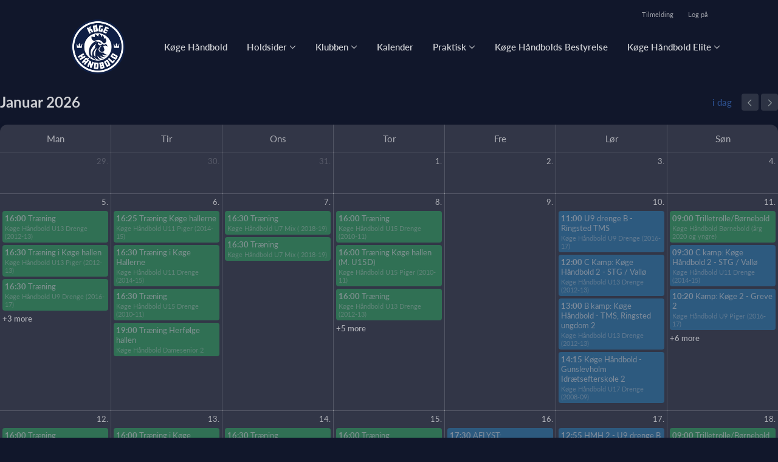

--- FILE ---
content_type: text/html; charset=utf-8
request_url: https://www.koegehaandbold.dk/klub/koge-handbold/hold/koge-handbold-u15-piger-07-08/kalender
body_size: 5311
content:
<!doctype html>
<html lang="en">
  <head>
    <meta charset="utf-8">

      <meta name="viewport" content="width=device-width, initial-scale=1">



    <meta name="csrf-token" content="QCQmSyxuK1FkRgQ8aTkeLz86UCwVNAgm6OD3a1E24qjEYslaKi5bR_KG">
    <title>
      Kalender - Køge Håndbold
    </title>

    

      <link rel="icon shortcut" href="https://www.holdsport.dk/media/W1siZiIsIjIwMjQvMDkvMTYvY3I5N3B5cTY4eV9sb2dvX2toX25hdnkucG5nIl0sWyJwIiwidGh1bWIiLCI5MHg5MCJdXQ==?sha=371055ae24cbba1d">



    <script defer phx-track-static type="text/javascript" src="/assets/app-48c1a00e7f23655c1294107e942feeda.js?vsn=d">
    </script>
    <script type="text/javascript" src="https://cdnjs.cloudflare.com/ajax/libs/jquery/1.11.0/jquery.min.js">
    </script>
    <script type="text/javascript" src="https://cdnjs.cloudflare.com/ajax/libs/jquery-migrate/1.2.1/jquery-migrate.min.js">
    </script>
    <!-- Adobe Fonts -->
    <link rel="stylesheet" href="https://use.typekit.net/fmr0jzh.css">
    <!-- Bootstrap icons -->
    <link href="https://cdn.jsdelivr.net/npm/bootstrap-icons@1.8.3/font/bootstrap-icons.css" rel="stylesheet">
    <!-- Sortable JS -->
    <script src="https://cdnjs.cloudflare.com/ajax/libs/Sortable/1.15.0/Sortable.min.js" integrity="sha512-Eezs+g9Lq4TCCq0wae01s9PuNWzHYoCMkE97e2qdkYthpI0pzC3UGB03lgEHn2XM85hDOUF6qgqqszs+iXU4UA==" crossorigin="anonymous" referrerpolicy="no-referrer">
    </script>
    <!-- Slick slider -->
    <link rel="stylesheet" type="text/css" href="//cdn.jsdelivr.net/npm/slick-carousel@1.8.1/slick/slick.css">
    <link rel="stylesheet" type="text/css" href="https://cdnjs.cloudflare.com/ajax/libs/slick-carousel/1.8.1/slick-theme.css">
    <script type="text/javascript" src="//cdn.jsdelivr.net/npm/slick-carousel@1.8.1/slick/slick.min.js">
    </script>
    <!-- Font Awesome -->
    <script src="https://kit.fontawesome.com/4fdfb00636.js" crossorigin="anonymous">
    </script>
    <!-- Masonry -->
    <script src="https://cdnjs.cloudflare.com/ajax/libs/masonry/4.2.2/masonry.pkgd.min.js">
    </script>
    <!-- Select2 -->
    <link href="https://cdn.jsdelivr.net/npm/select2@4.1.0-rc.0/dist/css/select2.min.css" rel="stylesheet">
    <script src="https://cdn.jsdelivr.net/npm/select2@4.1.0-rc.0/dist/js/select2.min.js">
    </script>
    <!-- Momentjs -->
    <script src="https://cdnjs.cloudflare.com/ajax/libs/moment.js/2.29.1/moment-with-locales.min.js" integrity="sha512-LGXaggshOkD/at6PFNcp2V2unf9LzFq6LE+sChH7ceMTDP0g2kn6Vxwgg7wkPP7AAtX+lmPqPdxB47A0Nz0cMQ==" crossorigin="anonymous">
    </script>
    <!-- FullCalendar -->
    <script src="https://cdn.jsdelivr.net/npm/fullcalendar@5.11.0/main.min.js"></script>
    <script src="https://cdn.jsdelivr.net/npm/fullcalendar@5.11.0/locales-all.min.js"></script>
    <script src="https://cdn.jsdelivr.net/npm/fullcalendar-scheduler@5.11.0/main.min.js">
    </script>
    <link rel="stylesheet" href="https://cdn.jsdelivr.net/npm/fullcalendar-scheduler@5.11.0/main.min.css">
    <link rel="stylesheet" href="https://cdn.jsdelivr.net/npm/fullcalendar@5.11.0/main.min.css">
    
<!-- Flatpickr datepicker -->
    <link rel="stylesheet" href="https://cdn.jsdelivr.net/npm/flatpickr/dist/flatpickr.min.css">
    <script src="https://cdn.jsdelivr.net/npm/flatpickr">
    </script>
    
<!-- Jcrop -->
    <link rel="stylesheet" href="https://unpkg.com/jcrop/dist/jcrop.css">
    <script src="https://unpkg.com/jcrop">
    </script>


        <link phx-track-static rel="stylesheet" href="/assets/css/dark_mode-b335f165ade1d09753208e022668710e.css?vsn=d">


<!-- Cookie bar https://cookie-bar.eu/ -->


        <script type="text/javascript" src="https://cdn.jsdelivr.net/npm/cookie-bar/cookiebar-latest.min.js?forceLang=da&theme=grey&customize=1&tracking=1&thirdparty=1&always=1&showNoConsent=1">
        </script>


  </head>
  <body>
    

    <div id="phx-GI75JkYEDEvEimoC" data-phx-main data-phx-session="SFMyNTY.[base64].uGrozhd3kwHKImh_UnBvA0L3nEUYq_q_1vl4-sPFGQs" data-phx-static="SFMyNTY.g2gDaAJhBnQAAAADdwJpZG0AAAAUcGh4LUdJNzVKa1lFREV2RWltb0N3BWZsYXNodAAAAAB3CmFzc2lnbl9uZXdsAAAAAXcLX19jb250ZXh0X19qbgYAIXboBZwBYgABUYA.kwJIanlO945qiScVH5x9Xnfz5NAnGwvITy29vJb09TY"><div>
  <div class="header_wrapper">
  
    <div class="header">
      <div class="top_header_row">
        
        <a href="/klub/koge-handbold/holdtilmelding" class="top_header_link">
          Tilmelding
        </a>
        <a href="https://www.Holdsport.dk?forgot_password=true" class="top_header_link">
          Log på
        </a>
      </div>
      <div class="inner_header_wrapper">
        <a class="logo" href="/klub/koge-handbold">
          
          <img src="https://www.holdsport.dk/media/W1siZiIsIjIwMjQvMDkvMTYvY3I5N3B5cTY4eV9sb2dvX2toX25hdnkucG5nIl0sWyJwIiwidGh1bWIiLCIzNTB4MzUwIl1d?sha=7cb6244a061416ca">
        </a>

        <ul class="navigation" phx-hook="FixCookieBarBug" id="club_nav_bar_navigation">
  
    
      
        
        
          
            <li class="nav_item"><a class="nav_link" href="/klub/koge-handbold/sider/koge-handbold">Køge Håndbold</a></li>
          
        
      
    
  
    
      <li class="nav_item dropdown has_groups">
        <a class="nav_link dropdown-toggle" href="#" id="navbarDropdown-628" role="button" data-bs-toggle="dropdown" aria-expanded="false">
          Holdsider
        </a>
        <div class="dropdown-menu" aria-labelledby="navbarDropdown-628">
          <div class="inner_dropdown_menu_wrapper">
            
              
                <div class="dropdown_nav_group">
                  <div class="dropdown_nav_group_header">Drenge</div>

                  
                    
                      <a class="dropdown_item" href="/klub/koge-handbold/hold/koge-handbold-u11-drenge-2014-15">Køge Håndbold U11 Drenge (2014-15)</a>
                    
                  
                    
                      <a class="dropdown_item" href="/klub/koge-handbold/hold/koge-handbold-u13-drenge-2012-13">Køge Håndbold U13 Drenge (2012-13)</a>
                    
                  
                    
                      <a class="dropdown_item" href="/klub/koge-handbold/hold/koge-handbold-u15-drenge-2010-11">Køge Håndbold U15 Drenge (2010-11)</a>
                    
                  
                    
                      <a class="dropdown_item" href="/klub/koge-handbold/hold/koge-handbold-u17-drenge-2008-09">Køge Håndbold U17 Drenge (2008-09)</a>
                    
                  
                    
                      <a class="dropdown_item" href="/klub/koge-handbold/hold/koge-handbold-u19-drenge-2006-07">Køge Håndbold U19 Drenge (2006-07)</a>
                    
                  
                </div>
              
            
              
                <div class="dropdown_nav_group">
                  <div class="dropdown_nav_group_header">Pige</div>

                  
                    
                      <a class="dropdown_item" href="/klub/koge-handbold/hold/koge-handbold-u11-piger-2014-15">Køge Håndbold U11 Piger (2014-15)</a>
                    
                  
                    
                      <a class="dropdown_item" href="/klub/koge-handbold/hold/koge-handbold-u13-piger-2012-13">Køge Håndbold U13 Piger (2012-13)</a>
                    
                  
                    
                      <a class="dropdown_item" href="/klub/koge-handbold/hold/koge-handbold-u15-piger-2010-11">Køge Håndbold U15 Piger (2010-11)</a>
                    
                  
                    
                      <a class="dropdown_item" href="/klub/koge-handbold/hold/koge-handbold-u17-piger-2008-09">Køge Håndbold U17 Piger (2008-09)</a>
                    
                  
                    
                      <a class="dropdown_item" href="/klub/koge-handbold/hold/koge-handbold-u19-piger-2006-07">Køge Håndbold U19 Piger (2006-07)</a>
                    
                  
                </div>
              
            
              
                <div class="dropdown_nav_group">
                  <div class="dropdown_nav_group_header">Herre</div>

                  
                    
                      <a class="dropdown_item" href="/klub/koge-handbold/hold/koge-handbold-herresenior-2-division">Køge Håndbold Herresenior 2.Division</a>
                    
                  
                    
                      <a class="dropdown_item" href="/klub/koge-handbold/hold/koge-handbold-herresenior-3-division">Køge Håndbold Herresenior 3.Division</a>
                    
                  
                    
                      <a class="dropdown_item" href="/klub/koge-handbold/hold/koge-handbold-herresenior-hs3-og-4">Køge Håndbold Herresenior HS3 og 4</a>
                    
                  
                    
                      <a class="dropdown_item" href="/klub/koge-handbold/hold/koge-handbold-old-boys-veteran">Køge Håndbold Old Boys Veteran</a>
                    
                  
                </div>
              
            
              
                <div class="dropdown_nav_group">
                  <div class="dropdown_nav_group_header">Damer</div>

                  
                    
                      <a class="dropdown_item" href="/klub/koge-handbold/hold/koge-handbold-damesenior">Køge Håndbold Damesenior</a>
                    
                  
                </div>
              
            
              
                <div class="dropdown_nav_group">
                  <div class="dropdown_nav_group_header">Handicap / Lykkeliga</div>

                  
                    
                      <a class="dropdown_item" href="/klub/koge-handbold/hold/koge-handbold-indsatsstyrkerne">Velkommen til Indsatsstyrkerne / Lykkeliga</a>
                    
                  
                </div>
              
            
              
                <div class="dropdown_nav_group">
                  <div class="dropdown_nav_group_header">Børn til og med U9</div>

                  
                    
                      <a class="dropdown_item" href="/klub/koge-handbold/hold/koge-handbold-bornebold-arg-2020-og-yngre">Børnebold (årg 2018 og yngre)</a>
                    
                  
                    
                      <a class="dropdown_item" href="/klub/koge-handbold/hold/koge-handbold-u7-mix-2018-19">Køge Håndbold U7 Mix ( 2018-19)</a>
                    
                  
                    
                      <a class="dropdown_item" href="/klub/koge-handbold/hold/koge-handbold-u9-piger-2016-17">Køge Håndbold U9 Piger (2016-17)</a>
                    
                  
                    
                      <a class="dropdown_item" href="/klub/koge-handbold/hold/koge-handbold-u9-drenge-2016-17">Køge Håndbold U9 Drenge (2016-17)</a>
                    
                  
                </div>
              
            

            
              
            
              
            
              
            
              
            
              
                <a class="dropdown_item" href="/klub/koge-handbold/hold/koge-handbold-damesenior-2">Køge Håndbold Damesenior 2</a>
              
            
          </div>
        </div>
      </li>
    
  
    
      
        <li class="nav_item dropdown single">
          <a class="nav_link dropdown-toggle" href="#" id="navbarDropdown-4971" role="button" data-bs-toggle="dropdown" aria-expanded="false">
            Klubben
          </a>
          <ul class="dropdown-menu" aria-labelledby="navbarDropdown-4971">
            
              
                <li><a class="dropdown_item" href="/klub/koge-handbold/sider/the-white-way-visionen">Vores Visionen - de 4 bolde</a></li>
              
            
              
                <li><a class="dropdown_item" href="/klub/koge-handbold/sider/arets-faste-aktiviteter">Årets aktiviteter</a></li>
              
            
              
                <li><a class="dropdown_item" href="/klub/koge-handbold/sider/staevner-klubben-kan-anbefale">Stævner klubben kan anbefale</a></li>
              
            
              
                <li><a class="dropdown_item" href="/klub/koge-handbold/sider/vedtaegter">Vedtægter</a></li>
              
            
              
                <li><a class="dropdown_item" href="/klub/koge-handbold/sider/historie">Historie</a></li>
              
            
              
                <li><a class="dropdown_item" href="/klub/koge-handbold/sider/gallerier">Gallerier</a></li>
              
            
              
                <li><a class="dropdown_item" href="/klub/koge-handbold/sider/formandens-beretning-gf-2025">Formandens beretning GF 2025</a></li>
              
            
              
                <li><a class="dropdown_item" href="/klub/koge-handbold/sider/gf-referat-2025">GF Referat 2025</a></li>
              
            
          </ul>
        </li>
      
    
  
    
      
        
        
          
            <li class="nav_item"><a class="nav_link" href="/klub/koge-handbold/sider/kalender">Kalender</a></li>
          
        
      
    
  
    
      
        <li class="nav_item dropdown single">
          <a class="nav_link dropdown-toggle" href="#" id="navbarDropdown-4970" role="button" data-bs-toggle="dropdown" aria-expanded="false">
            Praktisk
          </a>
          <ul class="dropdown-menu" aria-labelledby="navbarDropdown-4970">
            
              
                <li><a class="dropdown_item" href="/klub/koge-handbold/sider/ungdomsudvalg-sportsudvalg">Ungdomsudvalg / Sportsudvalg</a></li>
              
            
              
                <li><a class="dropdown_item" href="/klub/koge-handbold/sider/webshop">Webshop</a></li>
              
            
              
                <li><a class="dropdown_item" href="/klub/koge-handbold/sider/sponsorer-i-koge-handbold">Sponsorer i Køge Håndbold</a></li>
              
            
              
                <li><a class="dropdown_item" href="/klub/koge-handbold/sider/kommende-kampe">Kommende kampe</a></li>
              
            
              
                <li><a class="dropdown_item" href="/klub/koge-handbold/sider/hro">DHØ regler</a></li>
              
            
              
                <li><a class="dropdown_item" href="/klub/koge-handbold/sider/dom-selv">Døm selv</a></li>
              
            
              
                <li><a class="dropdown_item" href="/klub/koge-handbold/sider/traeningsplan">Træningsplan</a></li>
              
            
              
                <li><a class="dropdown_item" href="/klub/koge-handbold/sider/spillesteder-kontakter">Spillesteder/kontakter</a></li>
              
            
              
                <li><a class="dropdown_item" href="/klub/koge-handbold/sider/dommerbord">Dommerbord</a></li>
              
            
              
                <li><a class="dropdown_item" href="/klub/koge-handbold/sider/udmeldelse">Udmeldelse</a></li>
              
            
              
                <li><a class="dropdown_item" href="/klub/koge-handbold/sider/fysioterapi">Fysioterapi</a></li>
              
            
              
                <li><a class="dropdown_item" href="/klub/koge-handbold/sider/udfyldelse-af-holdkort">Udfyldelse af holdkort</a></li>
              
            
              
                <li><a class="dropdown_item" href="/klub/koge-handbold/sider/lundaspelen2">Lundaspelen 2025</a></li>
              
            
              
                <li><a class="dropdown_item" href="/klub/koge-handbold/sider/dth-julecup-2024">DTH JULECUP 2025</a></li>
              
            
          </ul>
        </li>
      
    
  
    
      
        
        
          
            <li class="nav_item"><a class="nav_link" href="/klub/koge-handbold/hold/koge-handbolds-bestyrelse">Køge Håndbolds Bestyrelse</a></li>
          
        
      
    
  
    
      
        <li class="nav_item dropdown single">
          <a class="nav_link dropdown-toggle" href="#" id="navbarDropdown-185874" role="button" data-bs-toggle="dropdown" aria-expanded="false">
            Køge Håndbold Elite
          </a>
          <ul class="dropdown-menu" aria-labelledby="navbarDropdown-185874">
            
              
                <li><a class="dropdown_item" href="/klub/koge-handbold/sider/koge-handbold-elite">Køge Håndbold Elite</a></li>
              
            
              
                <li><a class="dropdown_item" href="/klub/koge-handbold/sider/kampprogram-2024-254">Kampprogram 2025/26</a></li>
              
            
              
                <li><a class="dropdown_item" href="/klub/koge-handbold/sider/sponsorer-partnere">SPONSORER / PARTNERE</a></li>
              
            
              
                <li><a class="dropdown_item" href="/klub/koge-handbold/sider/event">Event</a></li>
              
            
              
                <li><a class="dropdown_item" href="/klub/koge-handbold/sider/kampbilleder-2024-25">Kampbilleder 2024/25</a></li>
              
            
              
                <li><a class="dropdown_item" href="/klub/koge-handbold/sider/bliv-frivillig">Bliv Frivillig</a></li>
              
            
              
                <li><a class="dropdown_item" href="/klub/koge-handbold/sider/fantrojer2">Fantrøjer</a></li>
              
            
              
                <li><a class="dropdown_item" href="/klub/koge-handbold/sider/holdet">HOLDET</a></li>
              
            
              
                <li><a class="dropdown_item" href="/klub/koge-handbold/sider/sociale-medier">SOCIALE MEDIER</a></li>
              
            
              
                <li><a class="dropdown_item" href="/klub/koge-handbold/sider/bestyrelsen">BESTYRELSEN</a></li>
              
            
          </ul>
        </li>
      
    
  

  <!-- The more button -->
  
  <!-- The more button ends here -->
</ul>

      </div>
    </div>
  

  
</div>

  <div>
  
    <div class="calendar_content" id="calendar_activities_live" phx-hook="FullCalendar" data-locale="da" data-timezone="Europe/Berlin" data-events-url="/klub/koge-handbold/activities?club_id=2254&amp;content_id=null&amp;activity_types=null"></div>
  
</div>

  <div class="footer_wrapper">
  
  <div class="footer has_background_color dark_background" style="background: #333333">
    
      
        <div class="inner_page_section_wrapper">
          <div class="content_type_wrapper">
            <div class="content_type_element_wrapper">
              <div class="redactor_output">
                <p data-children-count="0">Køge Håndbold&nbsp;</p>
<p data-children-count="0">c/o Køge Hallerne&nbsp;</p>
<p data-children-count="0">Ved Stadion 2b</p>
<p data-children-count="0"> 4600 Køge</p>
              </div>
            </div>
          </div>
        </div>
      
    
    <div class="seo_links">
      <div class="dropdown">
        <button class="btn btn-secondary dropdown-toggle" type="button" id="seo_links" data-bs-toggle="dropdown" aria-expanded="false">
          Powered by Holdsport
        </button>
        <div class="dropdown-menu" aria-labelledby="seo_links">
          <div class="seo_links_title">Andre sider fra Holdsport</div>
          <ul>
            
              <li><a class="dropdown-item" href="https://www.ikrosendalfodbold.dk/">ikrosendalfodbold.dk/</a></li>
            
              <li><a class="dropdown-item" href="https://www.hejudo.dk">hejudo.dk</a></li>
            
              <li><a class="dropdown-item" href="https://www.skbfloorball.dk">skbfloorball.dk</a></li>
            
              <li><a class="dropdown-item" href="https://www.skovbakkenvolley.dk">skovbakkenvolley.dk</a></li>
            
              <li><a class="dropdown-item" href="https://www.lsibadminton.dk">lsibadminton.dk</a></li>
            
              <li><a class="dropdown-item" href="https://www.kh-hockey.dk">kh-hockey.dk</a></li>
            
              <li><a class="dropdown-item" href="https://www.gentoftestars.dk">gentoftestars.dk</a></li>
            
          </ul>
          
            <ul class="club_pages_links">
              
                <li><a class="dropdown-item" href="/klub/koge-handbold/info-about">Info om  Køge Håndbold</a></li>
              
            </ul>
          
          <div class="seo_links_title"></div>
          <ul>
            <li>
              <a href='https://www.holdsport.dk/da/forening/forening' target='_blank'>Forening af Holdsport</a>
            </li>
          </ul>
        </div>
      </div>
    </div>
  </div>
</div>

</div>
</div>
    <!--<style>
      h1, h3, .more_news_btn, .admin_sidebar_btn { color: #396abc }
    </style>-->
    <style>
      a,
      .redactor-styles a,
      .teams_index_live .filter_container .reset_filter,
      .teams_index_live .toggle_day i,
      .team_info_content .team_info i,
      .team_info_content .button_and_price_wrapper .price .dropdown button,
      .teams_index_live .weekly_overview .max_members_warning,
      .teams_index_live .other_teams .max_members_warning,
      .teams_index_live .day_collapser .max_members_warning,
      .team_application_modal .modal_subtitle,
      .team_application_content .secondary_team_application_btn,
      .team_application_content .price .dropdown button,
      .team_application_content .team_info_wrapper .team_info i,
      .team_application_content .upload_wrapper .upload_button,
      .team_application_content .upload_wrapper .remove_attachment i,
      .team_application_content .club_terms label span,
      .newsletter_modal .modal_subtitle,
      .club_navbar_tablet_mobile .tablet_mobile_navigation .nav_items li a.active,
      .calendar_content.fc-theme-standard .fc-toolbar-chunk .fc-today-button,
      .booking_content .fc-header-toolbar.fc-toolbar .fc-toolbar-chunk .fc-today-button,
      .booking_content .fc-header-toolbar.fc-toolbar .dropdown-menu .resource.chosen,
      .booking_order_live table tbody td .cancel_btn,
      .light_background .mobile_calendar .calendar__number--current,
      .mobile_calendar.light_mode .calendar__number--current,
      .booking_content .fc-header-toolbar.fc-toolbar .date_picker_popup .calendar_number.today,
      .booking_content .fc-header-toolbar.fc-toolbar .date_picker_popup .calendar_number.selected_day,
      .booking_content .date_picker_popup .calendar_number.selected_day,
      .booking_content .mobile_booking .date_picker_popup .calendar_number.today,
      .booking_content .mobile_booking .weekdays .weekday_wrapper.today,
      .page_section.light_background .booking_content .mobile_booking .weekdays .weekday_wrapper.today,
      .page_section.dark_background .booking_content .mobile_booking .weekdays .weekday_wrapper.today,
      .events_live .events_wrapper .event_info_wrapper .event_info i {
        color: #396abc;
      }

      a:hover,
      .redactor-styles a:hover,
      .teams_index_live .filter_container .reset_filter:hover,
      .team_info_content .button_and_price_wrapper .price .dropdown button:hover,
      .team_application_content .secondary_team_application_btn:hover,
      .team_application_content .price .dropdown button:hover,
      .team_application_content .upload_wrapper .upload_button:hover,
      .team_application_content .upload_wrapper .remove_attachment i:hover,
      .team_application_content .club_terms label span:hover,
      .calendar_content.fc-theme-standard .fc-toolbar-chunk .fc-today-button:hover,
      .booking_content .fc-header-toolbar.fc-toolbar .fc-toolbar-chunk .fc-today-button:hover,
      .booking_order_live table tbody td .cancel_btn:hover {
        color: #396abccc;
      }

      .contact_form .submit_btn,
      .teams_index_live .weekly_overview .team_button,
      .teams_index_live .other_teams .team_button,
      .teams_index_live .day_collapser .team_button,
      .team_application_content .team_application_btn,
      .team_application_button_content .team_application_button,
      .team_info_content .button_and_price_wrapper .team_application_button,
      .booking_content #booking_modal .booking_btn,
      .booking_content .mobile_booking .weekdays .weekday_wrapper.selected,
      .page_section.light_background .booking_content .mobile_booking .weekdays .weekday_wrapper.selected,
      .page_section.dark_background .booking_content .mobile_booking .weekdays .weekday_wrapper.selected,
      .booking_content .mobile_booking .timeslots .timeslot.selected,
      .page_section.light_background .booking_content .mobile_booking .timeslot.selected,
      .page_section.dark_background .booking_content .mobile_booking .timeslot.selected,
      .booking_order_live .complete_payment_btn,
      .booking_order_live .cancel_booking_title ~ .cancel_booking_btn,
      .newsletter_modal .newsletter_btn,
      .club_navbar_tablet_mobile .header .inner_navbar_toggler,
      .mobile_calendar.dark_mode .calendar__number--current,
      .dark_background .mobile_calendar .calendar__number--current,
      .events_live .events_wrapper .attend_event_button,
      .flatpickr-calendar .flatpickr-day.selected { 
        background-color: #396abc;
      }

      .contact_form .submit_btn:hover,
      .teams_index_live .weekly_overview .team_button:hover,
      .teams_index_live .other_teams .team_button:hover,
      .teams_index_live .day_collapser .team_button:hover,
      .team_application_content .team_application_btn:hover,
      .team_application_button_content .team_application_button:hover,
      .team_info_content .button_and_price_wrapper .team_application_button:hover,
      .booking_content #booking_modal .booking_btn:hover,
      .booking_order_live .complete_payment_btn:hover,
      .booking_order_live .cancel_booking_title ~ .cancel_booking_btn:hover,
      .newsletter_modal .newsletter_btn:hover,
      .club_navbar_tablet_mobile .header .navbar-toggler:hover .inner_navbar_toggler,
      .events_live .events_wrapper .attend_event_button:hover { 
        background-color: #396abccc;
      }

      svg .arrow_head,
      svg .arrow_stroke {
        fill: #396abc;
      }

      a:hover svg .arrow_head,
      a:hover svg .arrow_stroke {
        fill: #396abccc;
      }

      .teams_index_live .filter_container .dropdown-toggle span {
        background-color: #396abc24;
        color: #396abc;
      }

      .form-floating input.form-control:focus,
      .form-floating input.form-select:focus,
      .form-floating textarea.form-control:focus,
      .form-floating textarea.form-select:focus,
      .form-floating select.form-control:focus,
      .form-floating select.form-select:focus,
      .page_section.light_background .content_type_element_wrapper > .team_application_content .form-floating input.form-control:focus,
      .page_section.light_background .content_type_element_wrapper > .team_application_content .form-floating input.form-select:focus,
      .page_section.light_background .content_type_element_wrapper > .team_application_content .form-floating textarea.form-control:focus,
      .page_section.light_background .content_type_element_wrapper > .team_application_content .form-floating textarea.form-select:focus,
      .page_section.light_background .content_type_element_wrapper > .team_application_content .form-floating select.form-control:focus,
      .page_section.light_background .content_type_element_wrapper > .team_application_content .form-floating select.form-select:focus,
      .page_section.dark_background .content_type_element_wrapper > .team_application_content .form-floating input.form-control:focus,
      .page_section.dark_background .content_type_element_wrapper > .team_application_content .form-floating input.form-select:focus,
      .page_section.dark_background .content_type_element_wrapper > .team_application_content .form-floating textarea.form-control:focus,
      .page_section.dark_background .content_type_element_wrapper > .team_application_content .form-floating textarea.form-select:focus,
      .page_section.dark_background .content_type_element_wrapper > .team_application_content .form-floating select.form-control:focus,
      .page_section.dark_background .content_type_element_wrapper > .team_application_content .form-floating select.form-select:focus,
      .form-floating .select2-container.select2-container--open .select2-selection--multiple,
      .form-floating .select2-container.select2-container--focus .select2-selection--multiple,
      .page_section.light_background .content_type_element_wrapper > div:first-child .select2-container.select2-container--open .select2-selection--multiple,
      .page_section.light_background .content_type_element_wrapper > div:first-child .select2-container.select2-container--focus .select2-selection--multiple,
      .page_section.dark_background .content_type_element_wrapper > div:first-child .select2-container.select2-container--open .select2-selection--multiple,
      .page_section.dark_background .content_type_element_wrapper > div:first-child .select2-container.select2-container--focus .select2-selection--multiple {
        border-color: #396abccc;
        box-shadow: 0 0 8px #396abccc66;
      }

      .select2-container .select2-dropdown {
        border-color: #396abccc;
      }

      .flatpickr-calendar .flatpickr-day.selected,
      .flatpickr-calendar .flatpickr-day.today,
      .flatpickr-calendar .flatpickr-day.today:hover {
        border-color: #396abc;
      }

      .mobile_calendar .calendar__number--current,
      .light_background .mobile_calendar .calendar__number--current,
      .booking_content .fc-header-toolbar.fc-toolbar .date_picker_popup .calendar_number.selected_day,
      .booking_content .date_picker_popup .calendar_number.selected_day {
        background-color: #396abc24;
      }
    </style>

    <script src="https://cdn.jsdelivr.net/npm/bootstrap@5.2.3/dist/js/bootstrap.bundle.min.js" integrity="sha384-kenU1KFdBIe4zVF0s0G1M5b4hcpxyD9F7jL+jjXkk+Q2h455rYXK/7HAuoJl+0I4" crossorigin="anonymous">
    </script>
  </body>
</html>

--- FILE ---
content_type: text/css
request_url: https://www.koegehaandbold.dk/assets/css/dark_mode-b335f165ade1d09753208e022668710e.css?vsn=d
body_size: 96660
content:
/*!
 * Bootstrap  v5.2.3 (https://getbootstrap.com/)
 * Copyright 2011-2022 The Bootstrap Authors
 * Copyright 2011-2022 Twitter, Inc.
 * Licensed under MIT (https://github.com/twbs/bootstrap/blob/main/LICENSE)
 */:root{--bs-blue: #0d6efd;--bs-indigo: #6610f2;--bs-purple: #6f42c1;--bs-pink: #d63384;--bs-red: #dc3545;--bs-orange: #fd7e14;--bs-yellow: #ffc107;--bs-green: #198754;--bs-teal: #20c997;--bs-cyan: #0dcaf0;--bs-black: #000;--bs-white: #fff;--bs-gray: #6c757d;--bs-gray-dark: #343a40;--bs-gray-100: #f8f9fa;--bs-gray-200: #e9ecef;--bs-gray-300: #dee2e6;--bs-gray-400: #ced4da;--bs-gray-500: #adb5bd;--bs-gray-600: #6c757d;--bs-gray-700: #495057;--bs-gray-800: #343a40;--bs-gray-900: #212529;--bs-primary: #0d6efd;--bs-secondary: #6c757d;--bs-success: #198754;--bs-info: #0dcaf0;--bs-warning: #ffc107;--bs-danger: #dc3545;--bs-light: #f8f9fa;--bs-dark: #212529;--bs-primary-rgb: 13, 110, 253;--bs-secondary-rgb: 108, 117, 125;--bs-success-rgb: 25, 135, 84;--bs-info-rgb: 13, 202, 240;--bs-warning-rgb: 255, 193, 7;--bs-danger-rgb: 220, 53, 69;--bs-light-rgb: 248, 249, 250;--bs-dark-rgb: 33, 37, 41;--bs-white-rgb: 255, 255, 255;--bs-black-rgb: 0, 0, 0;--bs-body-color-rgb: 33, 37, 41;--bs-body-bg-rgb: 255, 255, 255;--bs-font-sans-serif: system-ui, -apple-system, "Segoe UI", Roboto, "Helvetica Neue", "Noto Sans", "Liberation Sans", Arial, sans-serif, "Apple Color Emoji", "Segoe UI Emoji", "Segoe UI Symbol", "Noto Color Emoji";--bs-font-monospace: SFMono-Regular, Menlo, Monaco, Consolas, "Liberation Mono", "Courier New", monospace;--bs-gradient: linear-gradient(180deg, rgba(255, 255, 255, 0.15), rgba(255, 255, 255, 0));--bs-body-font-family: var(--bs-font-sans-serif);--bs-body-font-size:1rem;--bs-body-font-weight: 400;--bs-body-line-height: 1.5;--bs-body-color: #212529;--bs-body-bg: #fff;--bs-border-width: 1px;--bs-border-style: solid;--bs-border-color: #dee2e6;--bs-border-color-translucent: rgba(0, 0, 0, 0.175);--bs-border-radius: 0.375rem;--bs-border-radius-sm: 0.25rem;--bs-border-radius-lg: 0.5rem;--bs-border-radius-xl: 1rem;--bs-border-radius-2xl: 2rem;--bs-border-radius-pill: 50rem;--bs-link-color: #0d6efd;--bs-link-hover-color: #0a58ca;--bs-code-color: #d63384;--bs-highlight-bg: #fff3cd}*,*::before,*::after{box-sizing:border-box}@media(prefers-reduced-motion: no-preference){:root{scroll-behavior:smooth}}body{margin:0;font-family:var(--bs-body-font-family);font-size:var(--bs-body-font-size);font-weight:var(--bs-body-font-weight);line-height:var(--bs-body-line-height);color:var(--bs-body-color);text-align:var(--bs-body-text-align);background-color:var(--bs-body-bg);-webkit-text-size-adjust:100%;-webkit-tap-highlight-color:rgba(0,0,0,0)}hr{margin:1rem 0;color:inherit;border:0;border-top:1px solid;opacity:.25}h6,.h6,h5,.h5,h4,.h4,h3,.h3,h2,.h2,h1,.h1{margin-top:0;margin-bottom:.5rem;font-weight:500;line-height:1.2}h1,.h1{font-size:calc(1.375rem + 1.5vw)}@media(min-width: 1200px){h1,.h1{font-size:2.5rem}}h2,.h2{font-size:calc(1.325rem + 0.9vw)}@media(min-width: 1200px){h2,.h2{font-size:2rem}}h3,.h3{font-size:calc(1.3rem + 0.6vw)}@media(min-width: 1200px){h3,.h3{font-size:1.75rem}}h4,.h4{font-size:calc(1.275rem + 0.3vw)}@media(min-width: 1200px){h4,.h4{font-size:1.5rem}}h5,.h5{font-size:1.25rem}h6,.h6{font-size:1rem}p{margin-top:0;margin-bottom:1rem}abbr[title]{text-decoration:underline dotted;cursor:help;text-decoration-skip-ink:none}address{margin-bottom:1rem;font-style:normal;line-height:inherit}ol,ul{padding-left:2rem}ol,ul,dl{margin-top:0;margin-bottom:1rem}ol ol,ul ul,ol ul,ul ol{margin-bottom:0}dt{font-weight:700}dd{margin-bottom:.5rem;margin-left:0}blockquote{margin:0 0 1rem}b,strong{font-weight:bolder}small,.small{font-size:0.875em}mark,.mark{padding:.1875em;background-color:var(--bs-highlight-bg)}sub,sup{position:relative;font-size:0.75em;line-height:0;vertical-align:baseline}sub{bottom:-0.25em}sup{top:-0.5em}a{color:var(--bs-link-color);text-decoration:underline}a:hover{color:var(--bs-link-hover-color)}a:not([href]):not([class]),a:not([href]):not([class]):hover{color:inherit;text-decoration:none}pre,code,kbd,samp{font-family:var(--bs-font-monospace);font-size:1em}pre{display:block;margin-top:0;margin-bottom:1rem;overflow:auto;font-size:0.875em}pre code{font-size:inherit;color:inherit;word-break:normal}code{font-size:0.875em;color:var(--bs-code-color);word-wrap:break-word}a>code{color:inherit}kbd{padding:.1875rem .375rem;font-size:0.875em;color:var(--bs-body-bg);background-color:var(--bs-body-color);border-radius:.25rem}kbd kbd{padding:0;font-size:1em}figure{margin:0 0 1rem}img,svg{vertical-align:middle}table{caption-side:bottom;border-collapse:collapse}caption{padding-top:.5rem;padding-bottom:.5rem;color:#6c757d;text-align:left}th{text-align:inherit;text-align:-webkit-match-parent}thead,tbody,tfoot,tr,td,th{border-color:inherit;border-style:solid;border-width:0}label{display:inline-block}button{border-radius:0}button:focus:not(:focus-visible){outline:0}input,button,select,optgroup,textarea{margin:0;font-family:inherit;font-size:inherit;line-height:inherit}button,select{text-transform:none}[role=button]{cursor:pointer}select{word-wrap:normal}select:disabled{opacity:1}[list]:not([type=date]):not([type=datetime-local]):not([type=month]):not([type=week]):not([type=time])::-webkit-calendar-picker-indicator{display:none !important}button,[type=button],[type=reset],[type=submit]{-webkit-appearance:button}button:not(:disabled),[type=button]:not(:disabled),[type=reset]:not(:disabled),[type=submit]:not(:disabled){cursor:pointer}::-moz-focus-inner{padding:0;border-style:none}textarea{resize:vertical}fieldset{min-width:0;padding:0;margin:0;border:0}legend{float:left;width:100%;padding:0;margin-bottom:.5rem;font-size:calc(1.275rem + 0.3vw);line-height:inherit}@media(min-width: 1200px){legend{font-size:1.5rem}}legend+*{clear:left}::-webkit-datetime-edit-fields-wrapper,::-webkit-datetime-edit-text,::-webkit-datetime-edit-minute,::-webkit-datetime-edit-hour-field,::-webkit-datetime-edit-day-field,::-webkit-datetime-edit-month-field,::-webkit-datetime-edit-year-field{padding:0}::-webkit-inner-spin-button{height:auto}[type=search]{outline-offset:-2px;-webkit-appearance:textfield}::-webkit-search-decoration{-webkit-appearance:none}::-webkit-color-swatch-wrapper{padding:0}::file-selector-button{font:inherit;-webkit-appearance:button}output{display:inline-block}iframe{border:0}summary{display:list-item;cursor:pointer}progress{vertical-align:baseline}[hidden]{display:none !important}.lead{font-size:1.25rem;font-weight:300}.display-1{font-size:calc(1.625rem + 4.5vw);font-weight:300;line-height:1.2}@media(min-width: 1200px){.display-1{font-size:5rem}}.display-2{font-size:calc(1.575rem + 3.9vw);font-weight:300;line-height:1.2}@media(min-width: 1200px){.display-2{font-size:4.5rem}}.display-3{font-size:calc(1.525rem + 3.3vw);font-weight:300;line-height:1.2}@media(min-width: 1200px){.display-3{font-size:4rem}}.display-4{font-size:calc(1.475rem + 2.7vw);font-weight:300;line-height:1.2}@media(min-width: 1200px){.display-4{font-size:3.5rem}}.display-5{font-size:calc(1.425rem + 2.1vw);font-weight:300;line-height:1.2}@media(min-width: 1200px){.display-5{font-size:3rem}}.display-6{font-size:calc(1.375rem + 1.5vw);font-weight:300;line-height:1.2}@media(min-width: 1200px){.display-6{font-size:2.5rem}}.list-unstyled{padding-left:0;list-style:none}.list-inline{padding-left:0;list-style:none}.list-inline-item{display:inline-block}.list-inline-item:not(:last-child){margin-right:.5rem}.initialism{font-size:0.875em;text-transform:uppercase}.blockquote{margin-bottom:1rem;font-size:1.25rem}.blockquote>:last-child{margin-bottom:0}.blockquote-footer{margin-top:-1rem;margin-bottom:1rem;font-size:0.875em;color:#6c757d}.blockquote-footer::before{content:"— "}.img-fluid{max-width:100%;height:auto}.img-thumbnail{padding:.25rem;background-color:#fff;border:1px solid var(--bs-border-color);border-radius:.375rem;max-width:100%;height:auto}.figure{display:inline-block}.figure-img{margin-bottom:.5rem;line-height:1}.figure-caption{font-size:0.875em;color:#6c757d}.container,.container-fluid,.container-xxl,.container-xl,.container-lg,.container-md,.container-sm{--bs-gutter-x: 1.5rem;--bs-gutter-y: 0;width:100%;padding-right:calc(var(--bs-gutter-x)*.5);padding-left:calc(var(--bs-gutter-x)*.5);margin-right:auto;margin-left:auto}@media(min-width: 576px){.container-sm,.container{max-width:540px}}@media(min-width: 768px){.container-md,.container-sm,.container{max-width:720px}}@media(min-width: 992px){.container-lg,.container-md,.container-sm,.container{max-width:960px}}@media(min-width: 1200px){.container-xl,.container-lg,.container-md,.container-sm,.container{max-width:1140px}}@media(min-width: 1400px){.container-xxl,.container-xl,.container-lg,.container-md,.container-sm,.container{max-width:1320px}}.row{--bs-gutter-x: 1.5rem;--bs-gutter-y: 0;display:flex;flex-wrap:wrap;margin-top:calc(-1*var(--bs-gutter-y));margin-right:calc(-0.5*var(--bs-gutter-x));margin-left:calc(-0.5*var(--bs-gutter-x))}.row>*{flex-shrink:0;width:100%;max-width:100%;padding-right:calc(var(--bs-gutter-x)*.5);padding-left:calc(var(--bs-gutter-x)*.5);margin-top:var(--bs-gutter-y)}.col{flex:1 0 0%}.row-cols-auto>*{flex:0 0 auto;width:auto}.row-cols-1>*{flex:0 0 auto;width:100%}.row-cols-2>*{flex:0 0 auto;width:50%}.row-cols-3>*{flex:0 0 auto;width:33.3333333333%}.row-cols-4>*{flex:0 0 auto;width:25%}.row-cols-5>*{flex:0 0 auto;width:20%}.row-cols-6>*{flex:0 0 auto;width:16.6666666667%}.col-auto{flex:0 0 auto;width:auto}.col-1{flex:0 0 auto;width:8.33333333%}.col-2{flex:0 0 auto;width:16.66666667%}.col-3{flex:0 0 auto;width:25%}.col-4{flex:0 0 auto;width:33.33333333%}.col-5{flex:0 0 auto;width:41.66666667%}.col-6{flex:0 0 auto;width:50%}.col-7{flex:0 0 auto;width:58.33333333%}.col-8{flex:0 0 auto;width:66.66666667%}.col-9{flex:0 0 auto;width:75%}.col-10{flex:0 0 auto;width:83.33333333%}.col-11{flex:0 0 auto;width:91.66666667%}.col-12{flex:0 0 auto;width:100%}.offset-1{margin-left:8.33333333%}.offset-2{margin-left:16.66666667%}.offset-3{margin-left:25%}.offset-4{margin-left:33.33333333%}.offset-5{margin-left:41.66666667%}.offset-6{margin-left:50%}.offset-7{margin-left:58.33333333%}.offset-8{margin-left:66.66666667%}.offset-9{margin-left:75%}.offset-10{margin-left:83.33333333%}.offset-11{margin-left:91.66666667%}.g-0,.gx-0{--bs-gutter-x: 0}.g-0,.gy-0{--bs-gutter-y: 0}.g-1,.gx-1{--bs-gutter-x: 0.25rem}.g-1,.gy-1{--bs-gutter-y: 0.25rem}.g-2,.gx-2{--bs-gutter-x: 0.5rem}.g-2,.gy-2{--bs-gutter-y: 0.5rem}.g-3,.gx-3{--bs-gutter-x: 1rem}.g-3,.gy-3{--bs-gutter-y: 1rem}.g-4,.gx-4{--bs-gutter-x: 1.5rem}.g-4,.gy-4{--bs-gutter-y: 1.5rem}.g-5,.gx-5{--bs-gutter-x: 3rem}.g-5,.gy-5{--bs-gutter-y: 3rem}@media(min-width: 576px){.col-sm{flex:1 0 0%}.row-cols-sm-auto>*{flex:0 0 auto;width:auto}.row-cols-sm-1>*{flex:0 0 auto;width:100%}.row-cols-sm-2>*{flex:0 0 auto;width:50%}.row-cols-sm-3>*{flex:0 0 auto;width:33.3333333333%}.row-cols-sm-4>*{flex:0 0 auto;width:25%}.row-cols-sm-5>*{flex:0 0 auto;width:20%}.row-cols-sm-6>*{flex:0 0 auto;width:16.6666666667%}.col-sm-auto{flex:0 0 auto;width:auto}.col-sm-1{flex:0 0 auto;width:8.33333333%}.col-sm-2{flex:0 0 auto;width:16.66666667%}.col-sm-3{flex:0 0 auto;width:25%}.col-sm-4{flex:0 0 auto;width:33.33333333%}.col-sm-5{flex:0 0 auto;width:41.66666667%}.col-sm-6{flex:0 0 auto;width:50%}.col-sm-7{flex:0 0 auto;width:58.33333333%}.col-sm-8{flex:0 0 auto;width:66.66666667%}.col-sm-9{flex:0 0 auto;width:75%}.col-sm-10{flex:0 0 auto;width:83.33333333%}.col-sm-11{flex:0 0 auto;width:91.66666667%}.col-sm-12{flex:0 0 auto;width:100%}.offset-sm-0{margin-left:0}.offset-sm-1{margin-left:8.33333333%}.offset-sm-2{margin-left:16.66666667%}.offset-sm-3{margin-left:25%}.offset-sm-4{margin-left:33.33333333%}.offset-sm-5{margin-left:41.66666667%}.offset-sm-6{margin-left:50%}.offset-sm-7{margin-left:58.33333333%}.offset-sm-8{margin-left:66.66666667%}.offset-sm-9{margin-left:75%}.offset-sm-10{margin-left:83.33333333%}.offset-sm-11{margin-left:91.66666667%}.g-sm-0,.gx-sm-0{--bs-gutter-x: 0}.g-sm-0,.gy-sm-0{--bs-gutter-y: 0}.g-sm-1,.gx-sm-1{--bs-gutter-x: 0.25rem}.g-sm-1,.gy-sm-1{--bs-gutter-y: 0.25rem}.g-sm-2,.gx-sm-2{--bs-gutter-x: 0.5rem}.g-sm-2,.gy-sm-2{--bs-gutter-y: 0.5rem}.g-sm-3,.gx-sm-3{--bs-gutter-x: 1rem}.g-sm-3,.gy-sm-3{--bs-gutter-y: 1rem}.g-sm-4,.gx-sm-4{--bs-gutter-x: 1.5rem}.g-sm-4,.gy-sm-4{--bs-gutter-y: 1.5rem}.g-sm-5,.gx-sm-5{--bs-gutter-x: 3rem}.g-sm-5,.gy-sm-5{--bs-gutter-y: 3rem}}@media(min-width: 768px){.col-md{flex:1 0 0%}.row-cols-md-auto>*{flex:0 0 auto;width:auto}.row-cols-md-1>*{flex:0 0 auto;width:100%}.row-cols-md-2>*{flex:0 0 auto;width:50%}.row-cols-md-3>*{flex:0 0 auto;width:33.3333333333%}.row-cols-md-4>*{flex:0 0 auto;width:25%}.row-cols-md-5>*{flex:0 0 auto;width:20%}.row-cols-md-6>*{flex:0 0 auto;width:16.6666666667%}.col-md-auto{flex:0 0 auto;width:auto}.col-md-1{flex:0 0 auto;width:8.33333333%}.col-md-2{flex:0 0 auto;width:16.66666667%}.col-md-3{flex:0 0 auto;width:25%}.col-md-4{flex:0 0 auto;width:33.33333333%}.col-md-5{flex:0 0 auto;width:41.66666667%}.col-md-6{flex:0 0 auto;width:50%}.col-md-7{flex:0 0 auto;width:58.33333333%}.col-md-8{flex:0 0 auto;width:66.66666667%}.col-md-9{flex:0 0 auto;width:75%}.col-md-10{flex:0 0 auto;width:83.33333333%}.col-md-11{flex:0 0 auto;width:91.66666667%}.col-md-12{flex:0 0 auto;width:100%}.offset-md-0{margin-left:0}.offset-md-1{margin-left:8.33333333%}.offset-md-2{margin-left:16.66666667%}.offset-md-3{margin-left:25%}.offset-md-4{margin-left:33.33333333%}.offset-md-5{margin-left:41.66666667%}.offset-md-6{margin-left:50%}.offset-md-7{margin-left:58.33333333%}.offset-md-8{margin-left:66.66666667%}.offset-md-9{margin-left:75%}.offset-md-10{margin-left:83.33333333%}.offset-md-11{margin-left:91.66666667%}.g-md-0,.gx-md-0{--bs-gutter-x: 0}.g-md-0,.gy-md-0{--bs-gutter-y: 0}.g-md-1,.gx-md-1{--bs-gutter-x: 0.25rem}.g-md-1,.gy-md-1{--bs-gutter-y: 0.25rem}.g-md-2,.gx-md-2{--bs-gutter-x: 0.5rem}.g-md-2,.gy-md-2{--bs-gutter-y: 0.5rem}.g-md-3,.gx-md-3{--bs-gutter-x: 1rem}.g-md-3,.gy-md-3{--bs-gutter-y: 1rem}.g-md-4,.gx-md-4{--bs-gutter-x: 1.5rem}.g-md-4,.gy-md-4{--bs-gutter-y: 1.5rem}.g-md-5,.gx-md-5{--bs-gutter-x: 3rem}.g-md-5,.gy-md-5{--bs-gutter-y: 3rem}}@media(min-width: 992px){.col-lg{flex:1 0 0%}.row-cols-lg-auto>*{flex:0 0 auto;width:auto}.row-cols-lg-1>*{flex:0 0 auto;width:100%}.row-cols-lg-2>*{flex:0 0 auto;width:50%}.row-cols-lg-3>*{flex:0 0 auto;width:33.3333333333%}.row-cols-lg-4>*{flex:0 0 auto;width:25%}.row-cols-lg-5>*{flex:0 0 auto;width:20%}.row-cols-lg-6>*{flex:0 0 auto;width:16.6666666667%}.col-lg-auto{flex:0 0 auto;width:auto}.col-lg-1{flex:0 0 auto;width:8.33333333%}.col-lg-2{flex:0 0 auto;width:16.66666667%}.col-lg-3{flex:0 0 auto;width:25%}.col-lg-4{flex:0 0 auto;width:33.33333333%}.col-lg-5{flex:0 0 auto;width:41.66666667%}.col-lg-6{flex:0 0 auto;width:50%}.col-lg-7{flex:0 0 auto;width:58.33333333%}.col-lg-8{flex:0 0 auto;width:66.66666667%}.col-lg-9{flex:0 0 auto;width:75%}.col-lg-10{flex:0 0 auto;width:83.33333333%}.col-lg-11{flex:0 0 auto;width:91.66666667%}.col-lg-12{flex:0 0 auto;width:100%}.offset-lg-0{margin-left:0}.offset-lg-1{margin-left:8.33333333%}.offset-lg-2{margin-left:16.66666667%}.offset-lg-3{margin-left:25%}.offset-lg-4{margin-left:33.33333333%}.offset-lg-5{margin-left:41.66666667%}.offset-lg-6{margin-left:50%}.offset-lg-7{margin-left:58.33333333%}.offset-lg-8{margin-left:66.66666667%}.offset-lg-9{margin-left:75%}.offset-lg-10{margin-left:83.33333333%}.offset-lg-11{margin-left:91.66666667%}.g-lg-0,.gx-lg-0{--bs-gutter-x: 0}.g-lg-0,.gy-lg-0{--bs-gutter-y: 0}.g-lg-1,.gx-lg-1{--bs-gutter-x: 0.25rem}.g-lg-1,.gy-lg-1{--bs-gutter-y: 0.25rem}.g-lg-2,.gx-lg-2{--bs-gutter-x: 0.5rem}.g-lg-2,.gy-lg-2{--bs-gutter-y: 0.5rem}.g-lg-3,.gx-lg-3{--bs-gutter-x: 1rem}.g-lg-3,.gy-lg-3{--bs-gutter-y: 1rem}.g-lg-4,.gx-lg-4{--bs-gutter-x: 1.5rem}.g-lg-4,.gy-lg-4{--bs-gutter-y: 1.5rem}.g-lg-5,.gx-lg-5{--bs-gutter-x: 3rem}.g-lg-5,.gy-lg-5{--bs-gutter-y: 3rem}}@media(min-width: 1200px){.col-xl{flex:1 0 0%}.row-cols-xl-auto>*{flex:0 0 auto;width:auto}.row-cols-xl-1>*{flex:0 0 auto;width:100%}.row-cols-xl-2>*{flex:0 0 auto;width:50%}.row-cols-xl-3>*{flex:0 0 auto;width:33.3333333333%}.row-cols-xl-4>*{flex:0 0 auto;width:25%}.row-cols-xl-5>*{flex:0 0 auto;width:20%}.row-cols-xl-6>*{flex:0 0 auto;width:16.6666666667%}.col-xl-auto{flex:0 0 auto;width:auto}.col-xl-1{flex:0 0 auto;width:8.33333333%}.col-xl-2{flex:0 0 auto;width:16.66666667%}.col-xl-3{flex:0 0 auto;width:25%}.col-xl-4{flex:0 0 auto;width:33.33333333%}.col-xl-5{flex:0 0 auto;width:41.66666667%}.col-xl-6{flex:0 0 auto;width:50%}.col-xl-7{flex:0 0 auto;width:58.33333333%}.col-xl-8{flex:0 0 auto;width:66.66666667%}.col-xl-9{flex:0 0 auto;width:75%}.col-xl-10{flex:0 0 auto;width:83.33333333%}.col-xl-11{flex:0 0 auto;width:91.66666667%}.col-xl-12{flex:0 0 auto;width:100%}.offset-xl-0{margin-left:0}.offset-xl-1{margin-left:8.33333333%}.offset-xl-2{margin-left:16.66666667%}.offset-xl-3{margin-left:25%}.offset-xl-4{margin-left:33.33333333%}.offset-xl-5{margin-left:41.66666667%}.offset-xl-6{margin-left:50%}.offset-xl-7{margin-left:58.33333333%}.offset-xl-8{margin-left:66.66666667%}.offset-xl-9{margin-left:75%}.offset-xl-10{margin-left:83.33333333%}.offset-xl-11{margin-left:91.66666667%}.g-xl-0,.gx-xl-0{--bs-gutter-x: 0}.g-xl-0,.gy-xl-0{--bs-gutter-y: 0}.g-xl-1,.gx-xl-1{--bs-gutter-x: 0.25rem}.g-xl-1,.gy-xl-1{--bs-gutter-y: 0.25rem}.g-xl-2,.gx-xl-2{--bs-gutter-x: 0.5rem}.g-xl-2,.gy-xl-2{--bs-gutter-y: 0.5rem}.g-xl-3,.gx-xl-3{--bs-gutter-x: 1rem}.g-xl-3,.gy-xl-3{--bs-gutter-y: 1rem}.g-xl-4,.gx-xl-4{--bs-gutter-x: 1.5rem}.g-xl-4,.gy-xl-4{--bs-gutter-y: 1.5rem}.g-xl-5,.gx-xl-5{--bs-gutter-x: 3rem}.g-xl-5,.gy-xl-5{--bs-gutter-y: 3rem}}@media(min-width: 1400px){.col-xxl{flex:1 0 0%}.row-cols-xxl-auto>*{flex:0 0 auto;width:auto}.row-cols-xxl-1>*{flex:0 0 auto;width:100%}.row-cols-xxl-2>*{flex:0 0 auto;width:50%}.row-cols-xxl-3>*{flex:0 0 auto;width:33.3333333333%}.row-cols-xxl-4>*{flex:0 0 auto;width:25%}.row-cols-xxl-5>*{flex:0 0 auto;width:20%}.row-cols-xxl-6>*{flex:0 0 auto;width:16.6666666667%}.col-xxl-auto{flex:0 0 auto;width:auto}.col-xxl-1{flex:0 0 auto;width:8.33333333%}.col-xxl-2{flex:0 0 auto;width:16.66666667%}.col-xxl-3{flex:0 0 auto;width:25%}.col-xxl-4{flex:0 0 auto;width:33.33333333%}.col-xxl-5{flex:0 0 auto;width:41.66666667%}.col-xxl-6{flex:0 0 auto;width:50%}.col-xxl-7{flex:0 0 auto;width:58.33333333%}.col-xxl-8{flex:0 0 auto;width:66.66666667%}.col-xxl-9{flex:0 0 auto;width:75%}.col-xxl-10{flex:0 0 auto;width:83.33333333%}.col-xxl-11{flex:0 0 auto;width:91.66666667%}.col-xxl-12{flex:0 0 auto;width:100%}.offset-xxl-0{margin-left:0}.offset-xxl-1{margin-left:8.33333333%}.offset-xxl-2{margin-left:16.66666667%}.offset-xxl-3{margin-left:25%}.offset-xxl-4{margin-left:33.33333333%}.offset-xxl-5{margin-left:41.66666667%}.offset-xxl-6{margin-left:50%}.offset-xxl-7{margin-left:58.33333333%}.offset-xxl-8{margin-left:66.66666667%}.offset-xxl-9{margin-left:75%}.offset-xxl-10{margin-left:83.33333333%}.offset-xxl-11{margin-left:91.66666667%}.g-xxl-0,.gx-xxl-0{--bs-gutter-x: 0}.g-xxl-0,.gy-xxl-0{--bs-gutter-y: 0}.g-xxl-1,.gx-xxl-1{--bs-gutter-x: 0.25rem}.g-xxl-1,.gy-xxl-1{--bs-gutter-y: 0.25rem}.g-xxl-2,.gx-xxl-2{--bs-gutter-x: 0.5rem}.g-xxl-2,.gy-xxl-2{--bs-gutter-y: 0.5rem}.g-xxl-3,.gx-xxl-3{--bs-gutter-x: 1rem}.g-xxl-3,.gy-xxl-3{--bs-gutter-y: 1rem}.g-xxl-4,.gx-xxl-4{--bs-gutter-x: 1.5rem}.g-xxl-4,.gy-xxl-4{--bs-gutter-y: 1.5rem}.g-xxl-5,.gx-xxl-5{--bs-gutter-x: 3rem}.g-xxl-5,.gy-xxl-5{--bs-gutter-y: 3rem}}.table{--bs-table-color: var(--bs-body-color);--bs-table-bg: transparent;--bs-table-border-color: var(--bs-border-color);--bs-table-accent-bg: transparent;--bs-table-striped-color: var(--bs-body-color);--bs-table-striped-bg: rgba(0, 0, 0, 0.05);--bs-table-active-color: var(--bs-body-color);--bs-table-active-bg: rgba(0, 0, 0, 0.1);--bs-table-hover-color: var(--bs-body-color);--bs-table-hover-bg: rgba(0, 0, 0, 0.075);width:100%;margin-bottom:1rem;color:var(--bs-table-color);vertical-align:top;border-color:var(--bs-table-border-color)}.table>:not(caption)>*>*{padding:.5rem .5rem;background-color:var(--bs-table-bg);border-bottom-width:1px;box-shadow:inset 0 0 0 9999px var(--bs-table-accent-bg)}.table>tbody{vertical-align:inherit}.table>thead{vertical-align:bottom}.table-group-divider{border-top:2px solid currentcolor}.caption-top{caption-side:top}.table-sm>:not(caption)>*>*{padding:.25rem .25rem}.table-bordered>:not(caption)>*{border-width:1px 0}.table-bordered>:not(caption)>*>*{border-width:0 1px}.table-borderless>:not(caption)>*>*{border-bottom-width:0}.table-borderless>:not(:first-child){border-top-width:0}.table-striped>tbody>tr:nth-of-type(odd)>*{--bs-table-accent-bg: var(--bs-table-striped-bg);color:var(--bs-table-striped-color)}.table-striped-columns>:not(caption)>tr>:nth-child(even){--bs-table-accent-bg: var(--bs-table-striped-bg);color:var(--bs-table-striped-color)}.table-active{--bs-table-accent-bg: var(--bs-table-active-bg);color:var(--bs-table-active-color)}.table-hover>tbody>tr:hover>*{--bs-table-accent-bg: var(--bs-table-hover-bg);color:var(--bs-table-hover-color)}.table-primary{--bs-table-color: #000;--bs-table-bg: #cfe2ff;--bs-table-border-color: #bacbe6;--bs-table-striped-bg: #c5d7f2;--bs-table-striped-color: #000;--bs-table-active-bg: #bacbe6;--bs-table-active-color: #000;--bs-table-hover-bg: #bfd1ec;--bs-table-hover-color: #000;color:var(--bs-table-color);border-color:var(--bs-table-border-color)}.table-secondary{--bs-table-color: #000;--bs-table-bg: #e2e3e5;--bs-table-border-color: #cbccce;--bs-table-striped-bg: #d7d8da;--bs-table-striped-color: #000;--bs-table-active-bg: #cbccce;--bs-table-active-color: #000;--bs-table-hover-bg: #d1d2d4;--bs-table-hover-color: #000;color:var(--bs-table-color);border-color:var(--bs-table-border-color)}.table-success{--bs-table-color: #000;--bs-table-bg: #d1e7dd;--bs-table-border-color: #bcd0c7;--bs-table-striped-bg: #c7dbd2;--bs-table-striped-color: #000;--bs-table-active-bg: #bcd0c7;--bs-table-active-color: #000;--bs-table-hover-bg: #c1d6cc;--bs-table-hover-color: #000;color:var(--bs-table-color);border-color:var(--bs-table-border-color)}.table-info{--bs-table-color: #000;--bs-table-bg: #cff4fc;--bs-table-border-color: #badce3;--bs-table-striped-bg: #c5e8ef;--bs-table-striped-color: #000;--bs-table-active-bg: #badce3;--bs-table-active-color: #000;--bs-table-hover-bg: #bfe2e9;--bs-table-hover-color: #000;color:var(--bs-table-color);border-color:var(--bs-table-border-color)}.table-warning{--bs-table-color: #000;--bs-table-bg: #fff3cd;--bs-table-border-color: #e6dbb9;--bs-table-striped-bg: #f2e7c3;--bs-table-striped-color: #000;--bs-table-active-bg: #e6dbb9;--bs-table-active-color: #000;--bs-table-hover-bg: #ece1be;--bs-table-hover-color: #000;color:var(--bs-table-color);border-color:var(--bs-table-border-color)}.table-danger{--bs-table-color: #000;--bs-table-bg: #f8d7da;--bs-table-border-color: #dfc2c4;--bs-table-striped-bg: #eccccf;--bs-table-striped-color: #000;--bs-table-active-bg: #dfc2c4;--bs-table-active-color: #000;--bs-table-hover-bg: #e5c7ca;--bs-table-hover-color: #000;color:var(--bs-table-color);border-color:var(--bs-table-border-color)}.table-light{--bs-table-color: #000;--bs-table-bg: #f8f9fa;--bs-table-border-color: #dfe0e1;--bs-table-striped-bg: #ecedee;--bs-table-striped-color: #000;--bs-table-active-bg: #dfe0e1;--bs-table-active-color: #000;--bs-table-hover-bg: #e5e6e7;--bs-table-hover-color: #000;color:var(--bs-table-color);border-color:var(--bs-table-border-color)}.table-dark{--bs-table-color: #fff;--bs-table-bg: #212529;--bs-table-border-color: #373b3e;--bs-table-striped-bg: #2c3034;--bs-table-striped-color: #fff;--bs-table-active-bg: #373b3e;--bs-table-active-color: #fff;--bs-table-hover-bg: #323539;--bs-table-hover-color: #fff;color:var(--bs-table-color);border-color:var(--bs-table-border-color)}.table-responsive{overflow-x:auto;-webkit-overflow-scrolling:touch}@media(max-width: 575.98px){.table-responsive-sm{overflow-x:auto;-webkit-overflow-scrolling:touch}}@media(max-width: 767.98px){.table-responsive-md{overflow-x:auto;-webkit-overflow-scrolling:touch}}@media(max-width: 991.98px){.table-responsive-lg{overflow-x:auto;-webkit-overflow-scrolling:touch}}@media(max-width: 1199.98px){.table-responsive-xl{overflow-x:auto;-webkit-overflow-scrolling:touch}}@media(max-width: 1399.98px){.table-responsive-xxl{overflow-x:auto;-webkit-overflow-scrolling:touch}}.form-label{margin-bottom:.5rem}.col-form-label{padding-top:calc(0.375rem + 1px);padding-bottom:calc(0.375rem + 1px);margin-bottom:0;font-size:inherit;line-height:1.5}.col-form-label-lg{padding-top:calc(0.5rem + 1px);padding-bottom:calc(0.5rem + 1px);font-size:1.25rem}.col-form-label-sm{padding-top:calc(0.25rem + 1px);padding-bottom:calc(0.25rem + 1px);font-size:0.875rem}.form-text{margin-top:.25rem;font-size:0.875em;color:#6c757d}.form-control{display:block;width:100%;padding:.375rem .75rem;font-size:1rem;font-weight:400;line-height:1.5;color:#212529;background-color:#fff;background-clip:padding-box;border:1px solid #ced4da;appearance:none;border-radius:.375rem;transition:border-color .15s ease-in-out,box-shadow .15s ease-in-out}@media(prefers-reduced-motion: reduce){.form-control{transition:none}}.form-control[type=file]{overflow:hidden}.form-control[type=file]:not(:disabled):not([readonly]){cursor:pointer}.form-control:focus{color:#212529;background-color:#fff;border-color:#86b7fe;outline:0;box-shadow:0 0 0 .25rem rgba(13,110,253,.25)}.form-control::-webkit-date-and-time-value{height:1.5em}.form-control::placeholder{color:#6c757d;opacity:1}.form-control:disabled{background-color:#e9ecef;opacity:1}.form-control::file-selector-button{padding:.375rem .75rem;margin:-0.375rem -0.75rem;margin-inline-end:.75rem;color:#212529;background-color:#e9ecef;pointer-events:none;border-color:inherit;border-style:solid;border-width:0;border-inline-end-width:1px;border-radius:0;transition:color .15s ease-in-out,background-color .15s ease-in-out,border-color .15s ease-in-out,box-shadow .15s ease-in-out}@media(prefers-reduced-motion: reduce){.form-control::file-selector-button{transition:none}}.form-control:hover:not(:disabled):not([readonly])::file-selector-button{background-color:#dde0e3}.form-control-plaintext{display:block;width:100%;padding:.375rem 0;margin-bottom:0;line-height:1.5;color:#212529;background-color:rgba(0,0,0,0);border:solid rgba(0,0,0,0);border-width:1px 0}.form-control-plaintext:focus{outline:0}.form-control-plaintext.form-control-sm,.form-control-plaintext.form-control-lg{padding-right:0;padding-left:0}.form-control-sm{min-height:calc(1.5em + 0.5rem + 2px);padding:.25rem .5rem;font-size:0.875rem;border-radius:.25rem}.form-control-sm::file-selector-button{padding:.25rem .5rem;margin:-0.25rem -0.5rem;margin-inline-end:.5rem}.form-control-lg{min-height:calc(1.5em + 1rem + 2px);padding:.5rem 1rem;font-size:1.25rem;border-radius:.5rem}.form-control-lg::file-selector-button{padding:.5rem 1rem;margin:-0.5rem -1rem;margin-inline-end:1rem}textarea.form-control{min-height:calc(1.5em + 0.75rem + 2px)}textarea.form-control-sm{min-height:calc(1.5em + 0.5rem + 2px)}textarea.form-control-lg{min-height:calc(1.5em + 1rem + 2px)}.form-control-color{width:3rem;height:calc(1.5em + 0.75rem + 2px);padding:.375rem}.form-control-color:not(:disabled):not([readonly]){cursor:pointer}.form-control-color::-moz-color-swatch{border:0 !important;border-radius:.375rem}.form-control-color::-webkit-color-swatch{border-radius:.375rem}.form-control-color.form-control-sm{height:calc(1.5em + 0.5rem + 2px)}.form-control-color.form-control-lg{height:calc(1.5em + 1rem + 2px)}.form-select{display:block;width:100%;padding:.375rem 2.25rem .375rem .75rem;-moz-padding-start:calc(0.75rem - 3px);font-size:1rem;font-weight:400;line-height:1.5;color:#212529;background-color:#fff;background-image:url("data:image/svg+xml,%3csvg xmlns='http://www.w3.org/2000/svg' viewBox='0 0 16 16'%3e%3cpath fill='none' stroke='%23343a40' stroke-linecap='round' stroke-linejoin='round' stroke-width='2' d='m2 5 6 6 6-6'/%3e%3c/svg%3e");background-repeat:no-repeat;background-position:right .75rem center;background-size:16px 12px;border:1px solid #ced4da;border-radius:.375rem;transition:border-color .15s ease-in-out,box-shadow .15s ease-in-out;appearance:none}@media(prefers-reduced-motion: reduce){.form-select{transition:none}}.form-select:focus{border-color:#86b7fe;outline:0;box-shadow:0 0 0 .25rem rgba(13,110,253,.25)}.form-select[multiple],.form-select[size]:not([size="1"]){padding-right:.75rem;background-image:none}.form-select:disabled{background-color:#e9ecef}.form-select:-moz-focusring{color:rgba(0,0,0,0);text-shadow:0 0 0 #212529}.form-select-sm{padding-top:.25rem;padding-bottom:.25rem;padding-left:.5rem;font-size:0.875rem;border-radius:.25rem}.form-select-lg{padding-top:.5rem;padding-bottom:.5rem;padding-left:1rem;font-size:1.25rem;border-radius:.5rem}.form-check{display:block;min-height:1.5rem;padding-left:1.5em;margin-bottom:.125rem}.form-check .form-check-input{float:left;margin-left:-1.5em}.form-check-reverse{padding-right:1.5em;padding-left:0;text-align:right}.form-check-reverse .form-check-input{float:right;margin-right:-1.5em;margin-left:0}.form-check-input{width:1em;height:1em;margin-top:.25em;vertical-align:top;background-color:#fff;background-repeat:no-repeat;background-position:center;background-size:contain;border:1px solid rgba(0,0,0,.25);appearance:none;print-color-adjust:exact}.form-check-input[type=checkbox]{border-radius:.25em}.form-check-input[type=radio]{border-radius:50%}.form-check-input:active{filter:brightness(90%)}.form-check-input:focus{border-color:#86b7fe;outline:0;box-shadow:0 0 0 .25rem rgba(13,110,253,.25)}.form-check-input:checked{background-color:#0d6efd;border-color:#0d6efd}.form-check-input:checked[type=checkbox]{background-image:url("data:image/svg+xml,%3csvg xmlns='http://www.w3.org/2000/svg' viewBox='0 0 20 20'%3e%3cpath fill='none' stroke='%23fff' stroke-linecap='round' stroke-linejoin='round' stroke-width='3' d='m6 10 3 3 6-6'/%3e%3c/svg%3e")}.form-check-input:checked[type=radio]{background-image:url("data:image/svg+xml,%3csvg xmlns='http://www.w3.org/2000/svg' viewBox='-4 -4 8 8'%3e%3ccircle r='2' fill='%23fff'/%3e%3c/svg%3e")}.form-check-input[type=checkbox]:indeterminate{background-color:#0d6efd;border-color:#0d6efd;background-image:url("data:image/svg+xml,%3csvg xmlns='http://www.w3.org/2000/svg' viewBox='0 0 20 20'%3e%3cpath fill='none' stroke='%23fff' stroke-linecap='round' stroke-linejoin='round' stroke-width='3' d='M6 10h8'/%3e%3c/svg%3e")}.form-check-input:disabled{pointer-events:none;filter:none;opacity:.5}.form-check-input[disabled]~.form-check-label,.form-check-input:disabled~.form-check-label{cursor:default;opacity:.5}.form-switch{padding-left:2.5em}.form-switch .form-check-input{width:2em;margin-left:-2.5em;background-image:url("data:image/svg+xml,%3csvg xmlns='http://www.w3.org/2000/svg' viewBox='-4 -4 8 8'%3e%3ccircle r='3' fill='rgba%280, 0, 0, 0.25%29'/%3e%3c/svg%3e");background-position:left center;border-radius:2em;transition:background-position .15s ease-in-out}@media(prefers-reduced-motion: reduce){.form-switch .form-check-input{transition:none}}.form-switch .form-check-input:focus{background-image:url("data:image/svg+xml,%3csvg xmlns='http://www.w3.org/2000/svg' viewBox='-4 -4 8 8'%3e%3ccircle r='3' fill='%2386b7fe'/%3e%3c/svg%3e")}.form-switch .form-check-input:checked{background-position:right center;background-image:url("data:image/svg+xml,%3csvg xmlns='http://www.w3.org/2000/svg' viewBox='-4 -4 8 8'%3e%3ccircle r='3' fill='%23fff'/%3e%3c/svg%3e")}.form-switch.form-check-reverse{padding-right:2.5em;padding-left:0}.form-switch.form-check-reverse .form-check-input{margin-right:-2.5em;margin-left:0}.form-check-inline{display:inline-block;margin-right:1rem}.btn-check{position:absolute;clip:rect(0, 0, 0, 0);pointer-events:none}.btn-check[disabled]+.btn,.btn-check:disabled+.btn{pointer-events:none;filter:none;opacity:.65}.form-range{width:100%;height:1.5rem;padding:0;background-color:rgba(0,0,0,0);appearance:none}.form-range:focus{outline:0}.form-range:focus::-webkit-slider-thumb{box-shadow:0 0 0 1px #fff,0 0 0 .25rem rgba(13,110,253,.25)}.form-range:focus::-moz-range-thumb{box-shadow:0 0 0 1px #fff,0 0 0 .25rem rgba(13,110,253,.25)}.form-range::-moz-focus-outer{border:0}.form-range::-webkit-slider-thumb{width:1rem;height:1rem;margin-top:-0.25rem;background-color:#0d6efd;border:0;border-radius:1rem;transition:background-color .15s ease-in-out,border-color .15s ease-in-out,box-shadow .15s ease-in-out;appearance:none}@media(prefers-reduced-motion: reduce){.form-range::-webkit-slider-thumb{transition:none}}.form-range::-webkit-slider-thumb:active{background-color:#b6d4fe}.form-range::-webkit-slider-runnable-track{width:100%;height:.5rem;color:rgba(0,0,0,0);cursor:pointer;background-color:#dee2e6;border-color:rgba(0,0,0,0);border-radius:1rem}.form-range::-moz-range-thumb{width:1rem;height:1rem;background-color:#0d6efd;border:0;border-radius:1rem;transition:background-color .15s ease-in-out,border-color .15s ease-in-out,box-shadow .15s ease-in-out;appearance:none}@media(prefers-reduced-motion: reduce){.form-range::-moz-range-thumb{transition:none}}.form-range::-moz-range-thumb:active{background-color:#b6d4fe}.form-range::-moz-range-track{width:100%;height:.5rem;color:rgba(0,0,0,0);cursor:pointer;background-color:#dee2e6;border-color:rgba(0,0,0,0);border-radius:1rem}.form-range:disabled{pointer-events:none}.form-range:disabled::-webkit-slider-thumb{background-color:#adb5bd}.form-range:disabled::-moz-range-thumb{background-color:#adb5bd}.form-floating{position:relative}.form-floating>.form-control,.form-floating>.form-control-plaintext,.form-floating>.form-select{height:calc(3.5rem + 2px);line-height:1.25}.form-floating>label{position:absolute;top:0;left:0;width:100%;height:100%;padding:1rem .75rem;overflow:hidden;text-align:start;text-overflow:ellipsis;white-space:nowrap;pointer-events:none;border:1px solid rgba(0,0,0,0);transform-origin:0 0;transition:opacity .1s ease-in-out,transform .1s ease-in-out}@media(prefers-reduced-motion: reduce){.form-floating>label{transition:none}}.form-floating>.form-control,.form-floating>.form-control-plaintext{padding:1rem .75rem}.form-floating>.form-control::placeholder,.form-floating>.form-control-plaintext::placeholder{color:rgba(0,0,0,0)}.form-floating>.form-control:focus,.form-floating>.form-control:not(:placeholder-shown),.form-floating>.form-control-plaintext:focus,.form-floating>.form-control-plaintext:not(:placeholder-shown){padding-top:1.625rem;padding-bottom:.625rem}.form-floating>.form-control:-webkit-autofill,.form-floating>.form-control-plaintext:-webkit-autofill{padding-top:1.625rem;padding-bottom:.625rem}.form-floating>.form-select{padding-top:1.625rem;padding-bottom:.625rem}.form-floating>.form-control:focus~label,.form-floating>.form-control:not(:placeholder-shown)~label,.form-floating>.form-control-plaintext~label,.form-floating>.form-select~label{opacity:.65;transform:scale(0.85) translateY(-0.5rem) translateX(0.15rem)}.form-floating>.form-control:-webkit-autofill~label{opacity:.65;transform:scale(0.85) translateY(-0.5rem) translateX(0.15rem)}.form-floating>.form-control-plaintext~label{border-width:1px 0}.input-group{position:relative;display:flex;flex-wrap:wrap;align-items:stretch;width:100%}.input-group>.form-control,.input-group>.form-select,.input-group>.form-floating{position:relative;flex:1 1 auto;width:1%;min-width:0}.input-group>.form-control:focus,.input-group>.form-select:focus,.input-group>.form-floating:focus-within{z-index:5}.input-group .btn{position:relative;z-index:2}.input-group .btn:focus{z-index:5}.input-group-text{display:flex;align-items:center;padding:.375rem .75rem;font-size:1rem;font-weight:400;line-height:1.5;color:#212529;text-align:center;white-space:nowrap;background-color:#e9ecef;border:1px solid #ced4da;border-radius:.375rem}.input-group-lg>.form-control,.input-group-lg>.form-select,.input-group-lg>.input-group-text,.input-group-lg>.btn{padding:.5rem 1rem;font-size:1.25rem;border-radius:.5rem}.input-group-sm>.form-control,.input-group-sm>.form-select,.input-group-sm>.input-group-text,.input-group-sm>.btn{padding:.25rem .5rem;font-size:0.875rem;border-radius:.25rem}.input-group-lg>.form-select,.input-group-sm>.form-select{padding-right:3rem}.input-group:not(.has-validation)>:not(:last-child):not(.dropdown-toggle):not(.dropdown-menu):not(.form-floating),.input-group:not(.has-validation)>.dropdown-toggle:nth-last-child(n+3),.input-group:not(.has-validation)>.form-floating:not(:last-child)>.form-control,.input-group:not(.has-validation)>.form-floating:not(:last-child)>.form-select{border-top-right-radius:0;border-bottom-right-radius:0}.input-group.has-validation>:nth-last-child(n+3):not(.dropdown-toggle):not(.dropdown-menu):not(.form-floating),.input-group.has-validation>.dropdown-toggle:nth-last-child(n+4),.input-group.has-validation>.form-floating:nth-last-child(n+3)>.form-control,.input-group.has-validation>.form-floating:nth-last-child(n+3)>.form-select{border-top-right-radius:0;border-bottom-right-radius:0}.input-group>:not(:first-child):not(.dropdown-menu):not(.valid-tooltip):not(.valid-feedback):not(.invalid-tooltip):not(.invalid-feedback){margin-left:-1px;border-top-left-radius:0;border-bottom-left-radius:0}.input-group>.form-floating:not(:first-child)>.form-control,.input-group>.form-floating:not(:first-child)>.form-select{border-top-left-radius:0;border-bottom-left-radius:0}.valid-feedback{display:none;width:100%;margin-top:.25rem;font-size:0.875em;color:#198754}.valid-tooltip{position:absolute;top:100%;z-index:5;display:none;max-width:100%;padding:.25rem .5rem;margin-top:.1rem;font-size:0.875rem;color:#fff;background-color:rgba(25,135,84,.9);border-radius:.375rem}.was-validated :valid~.valid-feedback,.was-validated :valid~.valid-tooltip,.is-valid~.valid-feedback,.is-valid~.valid-tooltip{display:block}.was-validated .form-control:valid,.form-control.is-valid{border-color:#198754;padding-right:calc(1.5em + 0.75rem);background-image:url("data:image/svg+xml,%3csvg xmlns='http://www.w3.org/2000/svg' viewBox='0 0 8 8'%3e%3cpath fill='%23198754' d='M2.3 6.73.6 4.53c-.4-1.04.46-1.4 1.1-.8l1.1 1.4 3.4-3.8c.6-.63 1.6-.27 1.2.7l-4 4.6c-.43.5-.8.4-1.1.1z'/%3e%3c/svg%3e");background-repeat:no-repeat;background-position:right calc(0.375em + 0.1875rem) center;background-size:calc(0.75em + 0.375rem) calc(0.75em + 0.375rem)}.was-validated .form-control:valid:focus,.form-control.is-valid:focus{border-color:#198754;box-shadow:0 0 0 .25rem rgba(25,135,84,.25)}.was-validated textarea.form-control:valid,textarea.form-control.is-valid{padding-right:calc(1.5em + 0.75rem);background-position:top calc(0.375em + 0.1875rem) right calc(0.375em + 0.1875rem)}.was-validated .form-select:valid,.form-select.is-valid{border-color:#198754}.was-validated .form-select:valid:not([multiple]):not([size]),.was-validated .form-select:valid:not([multiple])[size="1"],.form-select.is-valid:not([multiple]):not([size]),.form-select.is-valid:not([multiple])[size="1"]{padding-right:4.125rem;background-image:url("data:image/svg+xml,%3csvg xmlns='http://www.w3.org/2000/svg' viewBox='0 0 16 16'%3e%3cpath fill='none' stroke='%23343a40' stroke-linecap='round' stroke-linejoin='round' stroke-width='2' d='m2 5 6 6 6-6'/%3e%3c/svg%3e"),url("data:image/svg+xml,%3csvg xmlns='http://www.w3.org/2000/svg' viewBox='0 0 8 8'%3e%3cpath fill='%23198754' d='M2.3 6.73.6 4.53c-.4-1.04.46-1.4 1.1-.8l1.1 1.4 3.4-3.8c.6-.63 1.6-.27 1.2.7l-4 4.6c-.43.5-.8.4-1.1.1z'/%3e%3c/svg%3e");background-position:right .75rem center,center right 2.25rem;background-size:16px 12px,calc(0.75em + 0.375rem) calc(0.75em + 0.375rem)}.was-validated .form-select:valid:focus,.form-select.is-valid:focus{border-color:#198754;box-shadow:0 0 0 .25rem rgba(25,135,84,.25)}.was-validated .form-control-color:valid,.form-control-color.is-valid{width:calc(3rem + calc(1.5em + 0.75rem))}.was-validated .form-check-input:valid,.form-check-input.is-valid{border-color:#198754}.was-validated .form-check-input:valid:checked,.form-check-input.is-valid:checked{background-color:#198754}.was-validated .form-check-input:valid:focus,.form-check-input.is-valid:focus{box-shadow:0 0 0 .25rem rgba(25,135,84,.25)}.was-validated .form-check-input:valid~.form-check-label,.form-check-input.is-valid~.form-check-label{color:#198754}.form-check-inline .form-check-input~.valid-feedback{margin-left:.5em}.was-validated .input-group>.form-control:not(:focus):valid,.input-group>.form-control:not(:focus).is-valid,.was-validated .input-group>.form-select:not(:focus):valid,.input-group>.form-select:not(:focus).is-valid,.was-validated .input-group>.form-floating:not(:focus-within):valid,.input-group>.form-floating:not(:focus-within).is-valid{z-index:3}.invalid-feedback{display:none;width:100%;margin-top:.25rem;font-size:0.875em;color:#dc3545}.invalid-tooltip{position:absolute;top:100%;z-index:5;display:none;max-width:100%;padding:.25rem .5rem;margin-top:.1rem;font-size:0.875rem;color:#fff;background-color:rgba(220,53,69,.9);border-radius:.375rem}.was-validated :invalid~.invalid-feedback,.was-validated :invalid~.invalid-tooltip,.is-invalid~.invalid-feedback,.is-invalid~.invalid-tooltip{display:block}.was-validated .form-control:invalid,.form-control.is-invalid{border-color:#dc3545;padding-right:calc(1.5em + 0.75rem);background-image:url("data:image/svg+xml,%3csvg xmlns='http://www.w3.org/2000/svg' viewBox='0 0 12 12' width='12' height='12' fill='none' stroke='%23dc3545'%3e%3ccircle cx='6' cy='6' r='4.5'/%3e%3cpath stroke-linejoin='round' d='M5.8 3.6h.4L6 6.5z'/%3e%3ccircle cx='6' cy='8.2' r='.6' fill='%23dc3545' stroke='none'/%3e%3c/svg%3e");background-repeat:no-repeat;background-position:right calc(0.375em + 0.1875rem) center;background-size:calc(0.75em + 0.375rem) calc(0.75em + 0.375rem)}.was-validated .form-control:invalid:focus,.form-control.is-invalid:focus{border-color:#dc3545;box-shadow:0 0 0 .25rem rgba(220,53,69,.25)}.was-validated textarea.form-control:invalid,textarea.form-control.is-invalid{padding-right:calc(1.5em + 0.75rem);background-position:top calc(0.375em + 0.1875rem) right calc(0.375em + 0.1875rem)}.was-validated .form-select:invalid,.form-select.is-invalid{border-color:#dc3545}.was-validated .form-select:invalid:not([multiple]):not([size]),.was-validated .form-select:invalid:not([multiple])[size="1"],.form-select.is-invalid:not([multiple]):not([size]),.form-select.is-invalid:not([multiple])[size="1"]{padding-right:4.125rem;background-image:url("data:image/svg+xml,%3csvg xmlns='http://www.w3.org/2000/svg' viewBox='0 0 16 16'%3e%3cpath fill='none' stroke='%23343a40' stroke-linecap='round' stroke-linejoin='round' stroke-width='2' d='m2 5 6 6 6-6'/%3e%3c/svg%3e"),url("data:image/svg+xml,%3csvg xmlns='http://www.w3.org/2000/svg' viewBox='0 0 12 12' width='12' height='12' fill='none' stroke='%23dc3545'%3e%3ccircle cx='6' cy='6' r='4.5'/%3e%3cpath stroke-linejoin='round' d='M5.8 3.6h.4L6 6.5z'/%3e%3ccircle cx='6' cy='8.2' r='.6' fill='%23dc3545' stroke='none'/%3e%3c/svg%3e");background-position:right .75rem center,center right 2.25rem;background-size:16px 12px,calc(0.75em + 0.375rem) calc(0.75em + 0.375rem)}.was-validated .form-select:invalid:focus,.form-select.is-invalid:focus{border-color:#dc3545;box-shadow:0 0 0 .25rem rgba(220,53,69,.25)}.was-validated .form-control-color:invalid,.form-control-color.is-invalid{width:calc(3rem + calc(1.5em + 0.75rem))}.was-validated .form-check-input:invalid,.form-check-input.is-invalid{border-color:#dc3545}.was-validated .form-check-input:invalid:checked,.form-check-input.is-invalid:checked{background-color:#dc3545}.was-validated .form-check-input:invalid:focus,.form-check-input.is-invalid:focus{box-shadow:0 0 0 .25rem rgba(220,53,69,.25)}.was-validated .form-check-input:invalid~.form-check-label,.form-check-input.is-invalid~.form-check-label{color:#dc3545}.form-check-inline .form-check-input~.invalid-feedback{margin-left:.5em}.was-validated .input-group>.form-control:not(:focus):invalid,.input-group>.form-control:not(:focus).is-invalid,.was-validated .input-group>.form-select:not(:focus):invalid,.input-group>.form-select:not(:focus).is-invalid,.was-validated .input-group>.form-floating:not(:focus-within):invalid,.input-group>.form-floating:not(:focus-within).is-invalid{z-index:4}.btn{--bs-btn-padding-x: 0.75rem;--bs-btn-padding-y: 0.375rem;--bs-btn-font-family: ;--bs-btn-font-size:1rem;--bs-btn-font-weight: 400;--bs-btn-line-height: 1.5;--bs-btn-color: #212529;--bs-btn-bg: transparent;--bs-btn-border-width: 1px;--bs-btn-border-color: transparent;--bs-btn-border-radius: 0.375rem;--bs-btn-hover-border-color: transparent;--bs-btn-box-shadow: inset 0 1px 0 rgba(255, 255, 255, 0.15), 0 1px 1px rgba(0, 0, 0, 0.075);--bs-btn-disabled-opacity: 0.65;--bs-btn-focus-box-shadow: 0 0 0 0.25rem rgba(var(--bs-btn-focus-shadow-rgb), .5);display:inline-block;padding:var(--bs-btn-padding-y) var(--bs-btn-padding-x);font-family:var(--bs-btn-font-family);font-size:var(--bs-btn-font-size);font-weight:var(--bs-btn-font-weight);line-height:var(--bs-btn-line-height);color:var(--bs-btn-color);text-align:center;text-decoration:none;vertical-align:middle;cursor:pointer;user-select:none;border:var(--bs-btn-border-width) solid var(--bs-btn-border-color);border-radius:var(--bs-btn-border-radius);background-color:var(--bs-btn-bg);transition:color .15s ease-in-out,background-color .15s ease-in-out,border-color .15s ease-in-out,box-shadow .15s ease-in-out}@media(prefers-reduced-motion: reduce){.btn{transition:none}}.btn:hover{color:var(--bs-btn-hover-color);background-color:var(--bs-btn-hover-bg);border-color:var(--bs-btn-hover-border-color)}.btn-check+.btn:hover{color:var(--bs-btn-color);background-color:var(--bs-btn-bg);border-color:var(--bs-btn-border-color)}.btn:focus-visible{color:var(--bs-btn-hover-color);background-color:var(--bs-btn-hover-bg);border-color:var(--bs-btn-hover-border-color);outline:0;box-shadow:var(--bs-btn-focus-box-shadow)}.btn-check:focus-visible+.btn{border-color:var(--bs-btn-hover-border-color);outline:0;box-shadow:var(--bs-btn-focus-box-shadow)}.btn-check:checked+.btn,:not(.btn-check)+.btn:active,.btn:first-child:active,.btn.active,.btn.show{color:var(--bs-btn-active-color);background-color:var(--bs-btn-active-bg);border-color:var(--bs-btn-active-border-color)}.btn-check:checked+.btn:focus-visible,:not(.btn-check)+.btn:active:focus-visible,.btn:first-child:active:focus-visible,.btn.active:focus-visible,.btn.show:focus-visible{box-shadow:var(--bs-btn-focus-box-shadow)}.btn:disabled,.btn.disabled,fieldset:disabled .btn{color:var(--bs-btn-disabled-color);pointer-events:none;background-color:var(--bs-btn-disabled-bg);border-color:var(--bs-btn-disabled-border-color);opacity:var(--bs-btn-disabled-opacity)}.btn-primary{--bs-btn-color: #fff;--bs-btn-bg: #0d6efd;--bs-btn-border-color: #0d6efd;--bs-btn-hover-color: #fff;--bs-btn-hover-bg: #0b5ed7;--bs-btn-hover-border-color: #0a58ca;--bs-btn-focus-shadow-rgb: 49, 132, 253;--bs-btn-active-color: #fff;--bs-btn-active-bg: #0a58ca;--bs-btn-active-border-color: #0a53be;--bs-btn-active-shadow: inset 0 3px 5px rgba(0, 0, 0, 0.125);--bs-btn-disabled-color: #fff;--bs-btn-disabled-bg: #0d6efd;--bs-btn-disabled-border-color: #0d6efd}.btn-secondary{--bs-btn-color: #fff;--bs-btn-bg: #6c757d;--bs-btn-border-color: #6c757d;--bs-btn-hover-color: #fff;--bs-btn-hover-bg: #5c636a;--bs-btn-hover-border-color: #565e64;--bs-btn-focus-shadow-rgb: 130, 138, 145;--bs-btn-active-color: #fff;--bs-btn-active-bg: #565e64;--bs-btn-active-border-color: #51585e;--bs-btn-active-shadow: inset 0 3px 5px rgba(0, 0, 0, 0.125);--bs-btn-disabled-color: #fff;--bs-btn-disabled-bg: #6c757d;--bs-btn-disabled-border-color: #6c757d}.btn-success{--bs-btn-color: #fff;--bs-btn-bg: #198754;--bs-btn-border-color: #198754;--bs-btn-hover-color: #fff;--bs-btn-hover-bg: #157347;--bs-btn-hover-border-color: #146c43;--bs-btn-focus-shadow-rgb: 60, 153, 110;--bs-btn-active-color: #fff;--bs-btn-active-bg: #146c43;--bs-btn-active-border-color: #13653f;--bs-btn-active-shadow: inset 0 3px 5px rgba(0, 0, 0, 0.125);--bs-btn-disabled-color: #fff;--bs-btn-disabled-bg: #198754;--bs-btn-disabled-border-color: #198754}.btn-info{--bs-btn-color: #000;--bs-btn-bg: #0dcaf0;--bs-btn-border-color: #0dcaf0;--bs-btn-hover-color: #000;--bs-btn-hover-bg: #31d2f2;--bs-btn-hover-border-color: #25cff2;--bs-btn-focus-shadow-rgb: 11, 172, 204;--bs-btn-active-color: #000;--bs-btn-active-bg: #3dd5f3;--bs-btn-active-border-color: #25cff2;--bs-btn-active-shadow: inset 0 3px 5px rgba(0, 0, 0, 0.125);--bs-btn-disabled-color: #000;--bs-btn-disabled-bg: #0dcaf0;--bs-btn-disabled-border-color: #0dcaf0}.btn-warning{--bs-btn-color: #000;--bs-btn-bg: #ffc107;--bs-btn-border-color: #ffc107;--bs-btn-hover-color: #000;--bs-btn-hover-bg: #ffca2c;--bs-btn-hover-border-color: #ffc720;--bs-btn-focus-shadow-rgb: 217, 164, 6;--bs-btn-active-color: #000;--bs-btn-active-bg: #ffcd39;--bs-btn-active-border-color: #ffc720;--bs-btn-active-shadow: inset 0 3px 5px rgba(0, 0, 0, 0.125);--bs-btn-disabled-color: #000;--bs-btn-disabled-bg: #ffc107;--bs-btn-disabled-border-color: #ffc107}.btn-danger{--bs-btn-color: #fff;--bs-btn-bg: #dc3545;--bs-btn-border-color: #dc3545;--bs-btn-hover-color: #fff;--bs-btn-hover-bg: #bb2d3b;--bs-btn-hover-border-color: #b02a37;--bs-btn-focus-shadow-rgb: 225, 83, 97;--bs-btn-active-color: #fff;--bs-btn-active-bg: #b02a37;--bs-btn-active-border-color: #a52834;--bs-btn-active-shadow: inset 0 3px 5px rgba(0, 0, 0, 0.125);--bs-btn-disabled-color: #fff;--bs-btn-disabled-bg: #dc3545;--bs-btn-disabled-border-color: #dc3545}.btn-light{--bs-btn-color: #000;--bs-btn-bg: #f8f9fa;--bs-btn-border-color: #f8f9fa;--bs-btn-hover-color: #000;--bs-btn-hover-bg: #d3d4d5;--bs-btn-hover-border-color: #c6c7c8;--bs-btn-focus-shadow-rgb: 211, 212, 213;--bs-btn-active-color: #000;--bs-btn-active-bg: #c6c7c8;--bs-btn-active-border-color: #babbbc;--bs-btn-active-shadow: inset 0 3px 5px rgba(0, 0, 0, 0.125);--bs-btn-disabled-color: #000;--bs-btn-disabled-bg: #f8f9fa;--bs-btn-disabled-border-color: #f8f9fa}.btn-dark{--bs-btn-color: #fff;--bs-btn-bg: #212529;--bs-btn-border-color: #212529;--bs-btn-hover-color: #fff;--bs-btn-hover-bg: #424649;--bs-btn-hover-border-color: #373b3e;--bs-btn-focus-shadow-rgb: 66, 70, 73;--bs-btn-active-color: #fff;--bs-btn-active-bg: #4d5154;--bs-btn-active-border-color: #373b3e;--bs-btn-active-shadow: inset 0 3px 5px rgba(0, 0, 0, 0.125);--bs-btn-disabled-color: #fff;--bs-btn-disabled-bg: #212529;--bs-btn-disabled-border-color: #212529}.btn-outline-primary{--bs-btn-color: #0d6efd;--bs-btn-border-color: #0d6efd;--bs-btn-hover-color: #fff;--bs-btn-hover-bg: #0d6efd;--bs-btn-hover-border-color: #0d6efd;--bs-btn-focus-shadow-rgb: 13, 110, 253;--bs-btn-active-color: #fff;--bs-btn-active-bg: #0d6efd;--bs-btn-active-border-color: #0d6efd;--bs-btn-active-shadow: inset 0 3px 5px rgba(0, 0, 0, 0.125);--bs-btn-disabled-color: #0d6efd;--bs-btn-disabled-bg: transparent;--bs-btn-disabled-border-color: #0d6efd;--bs-gradient: none}.btn-outline-secondary{--bs-btn-color: #6c757d;--bs-btn-border-color: #6c757d;--bs-btn-hover-color: #fff;--bs-btn-hover-bg: #6c757d;--bs-btn-hover-border-color: #6c757d;--bs-btn-focus-shadow-rgb: 108, 117, 125;--bs-btn-active-color: #fff;--bs-btn-active-bg: #6c757d;--bs-btn-active-border-color: #6c757d;--bs-btn-active-shadow: inset 0 3px 5px rgba(0, 0, 0, 0.125);--bs-btn-disabled-color: #6c757d;--bs-btn-disabled-bg: transparent;--bs-btn-disabled-border-color: #6c757d;--bs-gradient: none}.btn-outline-success{--bs-btn-color: #198754;--bs-btn-border-color: #198754;--bs-btn-hover-color: #fff;--bs-btn-hover-bg: #198754;--bs-btn-hover-border-color: #198754;--bs-btn-focus-shadow-rgb: 25, 135, 84;--bs-btn-active-color: #fff;--bs-btn-active-bg: #198754;--bs-btn-active-border-color: #198754;--bs-btn-active-shadow: inset 0 3px 5px rgba(0, 0, 0, 0.125);--bs-btn-disabled-color: #198754;--bs-btn-disabled-bg: transparent;--bs-btn-disabled-border-color: #198754;--bs-gradient: none}.btn-outline-info{--bs-btn-color: #0dcaf0;--bs-btn-border-color: #0dcaf0;--bs-btn-hover-color: #000;--bs-btn-hover-bg: #0dcaf0;--bs-btn-hover-border-color: #0dcaf0;--bs-btn-focus-shadow-rgb: 13, 202, 240;--bs-btn-active-color: #000;--bs-btn-active-bg: #0dcaf0;--bs-btn-active-border-color: #0dcaf0;--bs-btn-active-shadow: inset 0 3px 5px rgba(0, 0, 0, 0.125);--bs-btn-disabled-color: #0dcaf0;--bs-btn-disabled-bg: transparent;--bs-btn-disabled-border-color: #0dcaf0;--bs-gradient: none}.btn-outline-warning{--bs-btn-color: #ffc107;--bs-btn-border-color: #ffc107;--bs-btn-hover-color: #000;--bs-btn-hover-bg: #ffc107;--bs-btn-hover-border-color: #ffc107;--bs-btn-focus-shadow-rgb: 255, 193, 7;--bs-btn-active-color: #000;--bs-btn-active-bg: #ffc107;--bs-btn-active-border-color: #ffc107;--bs-btn-active-shadow: inset 0 3px 5px rgba(0, 0, 0, 0.125);--bs-btn-disabled-color: #ffc107;--bs-btn-disabled-bg: transparent;--bs-btn-disabled-border-color: #ffc107;--bs-gradient: none}.btn-outline-danger{--bs-btn-color: #dc3545;--bs-btn-border-color: #dc3545;--bs-btn-hover-color: #fff;--bs-btn-hover-bg: #dc3545;--bs-btn-hover-border-color: #dc3545;--bs-btn-focus-shadow-rgb: 220, 53, 69;--bs-btn-active-color: #fff;--bs-btn-active-bg: #dc3545;--bs-btn-active-border-color: #dc3545;--bs-btn-active-shadow: inset 0 3px 5px rgba(0, 0, 0, 0.125);--bs-btn-disabled-color: #dc3545;--bs-btn-disabled-bg: transparent;--bs-btn-disabled-border-color: #dc3545;--bs-gradient: none}.btn-outline-light{--bs-btn-color: #f8f9fa;--bs-btn-border-color: #f8f9fa;--bs-btn-hover-color: #000;--bs-btn-hover-bg: #f8f9fa;--bs-btn-hover-border-color: #f8f9fa;--bs-btn-focus-shadow-rgb: 248, 249, 250;--bs-btn-active-color: #000;--bs-btn-active-bg: #f8f9fa;--bs-btn-active-border-color: #f8f9fa;--bs-btn-active-shadow: inset 0 3px 5px rgba(0, 0, 0, 0.125);--bs-btn-disabled-color: #f8f9fa;--bs-btn-disabled-bg: transparent;--bs-btn-disabled-border-color: #f8f9fa;--bs-gradient: none}.btn-outline-dark{--bs-btn-color: #212529;--bs-btn-border-color: #212529;--bs-btn-hover-color: #fff;--bs-btn-hover-bg: #212529;--bs-btn-hover-border-color: #212529;--bs-btn-focus-shadow-rgb: 33, 37, 41;--bs-btn-active-color: #fff;--bs-btn-active-bg: #212529;--bs-btn-active-border-color: #212529;--bs-btn-active-shadow: inset 0 3px 5px rgba(0, 0, 0, 0.125);--bs-btn-disabled-color: #212529;--bs-btn-disabled-bg: transparent;--bs-btn-disabled-border-color: #212529;--bs-gradient: none}.btn-link{--bs-btn-font-weight: 400;--bs-btn-color: var(--bs-link-color);--bs-btn-bg: transparent;--bs-btn-border-color: transparent;--bs-btn-hover-color: var(--bs-link-hover-color);--bs-btn-hover-border-color: transparent;--bs-btn-active-color: var(--bs-link-hover-color);--bs-btn-active-border-color: transparent;--bs-btn-disabled-color: #6c757d;--bs-btn-disabled-border-color: transparent;--bs-btn-box-shadow: none;--bs-btn-focus-shadow-rgb: 49, 132, 253;text-decoration:underline}.btn-link:focus-visible{color:var(--bs-btn-color)}.btn-link:hover{color:var(--bs-btn-hover-color)}.btn-lg,.btn-group-lg>.btn{--bs-btn-padding-y: 0.5rem;--bs-btn-padding-x: 1rem;--bs-btn-font-size:1.25rem;--bs-btn-border-radius: 0.5rem}.btn-sm,.btn-group-sm>.btn{--bs-btn-padding-y: 0.25rem;--bs-btn-padding-x: 0.5rem;--bs-btn-font-size:0.875rem;--bs-btn-border-radius: 0.25rem}.fade{transition:opacity .15s linear}@media(prefers-reduced-motion: reduce){.fade{transition:none}}.fade:not(.show){opacity:0}.collapse:not(.show){display:none}.collapsing{height:0;overflow:hidden;transition:height .35s ease}@media(prefers-reduced-motion: reduce){.collapsing{transition:none}}.collapsing.collapse-horizontal{width:0;height:auto;transition:width .35s ease}@media(prefers-reduced-motion: reduce){.collapsing.collapse-horizontal{transition:none}}.dropup,.dropend,.dropdown,.dropstart,.dropup-center,.dropdown-center{position:relative}.dropdown-toggle{white-space:nowrap}.dropdown-toggle::after{display:inline-block;margin-left:.255em;vertical-align:.255em;content:"";border-top:.3em solid;border-right:.3em solid rgba(0,0,0,0);border-bottom:0;border-left:.3em solid rgba(0,0,0,0)}.dropdown-toggle:empty::after{margin-left:0}.dropdown-menu{--bs-dropdown-zindex: 1000;--bs-dropdown-min-width: 10rem;--bs-dropdown-padding-x: 0;--bs-dropdown-padding-y: 0.5rem;--bs-dropdown-spacer: 0.125rem;--bs-dropdown-font-size:1rem;--bs-dropdown-color: #212529;--bs-dropdown-bg: #fff;--bs-dropdown-border-color: var(--bs-border-color-translucent);--bs-dropdown-border-radius: 0.375rem;--bs-dropdown-border-width: 1px;--bs-dropdown-inner-border-radius: calc(0.375rem - 1px);--bs-dropdown-divider-bg: var(--bs-border-color-translucent);--bs-dropdown-divider-margin-y: 0.5rem;--bs-dropdown-box-shadow: 0 0.5rem 1rem rgba(0, 0, 0, 0.15);--bs-dropdown-link-color: #212529;--bs-dropdown-link-hover-color: #1e2125;--bs-dropdown-link-hover-bg: #e9ecef;--bs-dropdown-link-active-color: #fff;--bs-dropdown-link-active-bg: #0d6efd;--bs-dropdown-link-disabled-color: #adb5bd;--bs-dropdown-item-padding-x: 1rem;--bs-dropdown-item-padding-y: 0.25rem;--bs-dropdown-header-color: #6c757d;--bs-dropdown-header-padding-x: 1rem;--bs-dropdown-header-padding-y: 0.5rem;position:absolute;z-index:var(--bs-dropdown-zindex);display:none;min-width:var(--bs-dropdown-min-width);padding:var(--bs-dropdown-padding-y) var(--bs-dropdown-padding-x);margin:0;font-size:var(--bs-dropdown-font-size);color:var(--bs-dropdown-color);text-align:left;list-style:none;background-color:var(--bs-dropdown-bg);background-clip:padding-box;border:var(--bs-dropdown-border-width) solid var(--bs-dropdown-border-color);border-radius:var(--bs-dropdown-border-radius)}.dropdown-menu[data-bs-popper]{top:100%;left:0;margin-top:var(--bs-dropdown-spacer)}.dropdown-menu-start{--bs-position: start}.dropdown-menu-start[data-bs-popper]{right:auto;left:0}.dropdown-menu-end{--bs-position: end}.dropdown-menu-end[data-bs-popper]{right:0;left:auto}@media(min-width: 576px){.dropdown-menu-sm-start{--bs-position: start}.dropdown-menu-sm-start[data-bs-popper]{right:auto;left:0}.dropdown-menu-sm-end{--bs-position: end}.dropdown-menu-sm-end[data-bs-popper]{right:0;left:auto}}@media(min-width: 768px){.dropdown-menu-md-start{--bs-position: start}.dropdown-menu-md-start[data-bs-popper]{right:auto;left:0}.dropdown-menu-md-end{--bs-position: end}.dropdown-menu-md-end[data-bs-popper]{right:0;left:auto}}@media(min-width: 992px){.dropdown-menu-lg-start{--bs-position: start}.dropdown-menu-lg-start[data-bs-popper]{right:auto;left:0}.dropdown-menu-lg-end{--bs-position: end}.dropdown-menu-lg-end[data-bs-popper]{right:0;left:auto}}@media(min-width: 1200px){.dropdown-menu-xl-start{--bs-position: start}.dropdown-menu-xl-start[data-bs-popper]{right:auto;left:0}.dropdown-menu-xl-end{--bs-position: end}.dropdown-menu-xl-end[data-bs-popper]{right:0;left:auto}}@media(min-width: 1400px){.dropdown-menu-xxl-start{--bs-position: start}.dropdown-menu-xxl-start[data-bs-popper]{right:auto;left:0}.dropdown-menu-xxl-end{--bs-position: end}.dropdown-menu-xxl-end[data-bs-popper]{right:0;left:auto}}.dropup .dropdown-menu[data-bs-popper]{top:auto;bottom:100%;margin-top:0;margin-bottom:var(--bs-dropdown-spacer)}.dropup .dropdown-toggle::after{display:inline-block;margin-left:.255em;vertical-align:.255em;content:"";border-top:0;border-right:.3em solid rgba(0,0,0,0);border-bottom:.3em solid;border-left:.3em solid rgba(0,0,0,0)}.dropup .dropdown-toggle:empty::after{margin-left:0}.dropend .dropdown-menu[data-bs-popper]{top:0;right:auto;left:100%;margin-top:0;margin-left:var(--bs-dropdown-spacer)}.dropend .dropdown-toggle::after{display:inline-block;margin-left:.255em;vertical-align:.255em;content:"";border-top:.3em solid rgba(0,0,0,0);border-right:0;border-bottom:.3em solid rgba(0,0,0,0);border-left:.3em solid}.dropend .dropdown-toggle:empty::after{margin-left:0}.dropend .dropdown-toggle::after{vertical-align:0}.dropstart .dropdown-menu[data-bs-popper]{top:0;right:100%;left:auto;margin-top:0;margin-right:var(--bs-dropdown-spacer)}.dropstart .dropdown-toggle::after{display:inline-block;margin-left:.255em;vertical-align:.255em;content:""}.dropstart .dropdown-toggle::after{display:none}.dropstart .dropdown-toggle::before{display:inline-block;margin-right:.255em;vertical-align:.255em;content:"";border-top:.3em solid rgba(0,0,0,0);border-right:.3em solid;border-bottom:.3em solid rgba(0,0,0,0)}.dropstart .dropdown-toggle:empty::after{margin-left:0}.dropstart .dropdown-toggle::before{vertical-align:0}.dropdown-divider{height:0;margin:var(--bs-dropdown-divider-margin-y) 0;overflow:hidden;border-top:1px solid var(--bs-dropdown-divider-bg);opacity:1}.dropdown-item{display:block;width:100%;padding:var(--bs-dropdown-item-padding-y) var(--bs-dropdown-item-padding-x);clear:both;font-weight:400;color:var(--bs-dropdown-link-color);text-align:inherit;text-decoration:none;white-space:nowrap;background-color:rgba(0,0,0,0);border:0}.dropdown-item:hover,.dropdown-item:focus{color:var(--bs-dropdown-link-hover-color);background-color:var(--bs-dropdown-link-hover-bg)}.dropdown-item.active,.dropdown-item:active{color:var(--bs-dropdown-link-active-color);text-decoration:none;background-color:var(--bs-dropdown-link-active-bg)}.dropdown-item.disabled,.dropdown-item:disabled{color:var(--bs-dropdown-link-disabled-color);pointer-events:none;background-color:rgba(0,0,0,0)}.dropdown-menu.show{display:block}.dropdown-header{display:block;padding:var(--bs-dropdown-header-padding-y) var(--bs-dropdown-header-padding-x);margin-bottom:0;font-size:0.875rem;color:var(--bs-dropdown-header-color);white-space:nowrap}.dropdown-item-text{display:block;padding:var(--bs-dropdown-item-padding-y) var(--bs-dropdown-item-padding-x);color:var(--bs-dropdown-link-color)}.dropdown-menu-dark{--bs-dropdown-color: #dee2e6;--bs-dropdown-bg: #343a40;--bs-dropdown-border-color: var(--bs-border-color-translucent);--bs-dropdown-box-shadow: ;--bs-dropdown-link-color: #dee2e6;--bs-dropdown-link-hover-color: #fff;--bs-dropdown-divider-bg: var(--bs-border-color-translucent);--bs-dropdown-link-hover-bg: rgba(255, 255, 255, 0.15);--bs-dropdown-link-active-color: #fff;--bs-dropdown-link-active-bg: #0d6efd;--bs-dropdown-link-disabled-color: #adb5bd;--bs-dropdown-header-color: #adb5bd}.btn-group,.btn-group-vertical{position:relative;display:inline-flex;vertical-align:middle}.btn-group>.btn,.btn-group-vertical>.btn{position:relative;flex:1 1 auto}.btn-group>.btn-check:checked+.btn,.btn-group>.btn-check:focus+.btn,.btn-group>.btn:hover,.btn-group>.btn:focus,.btn-group>.btn:active,.btn-group>.btn.active,.btn-group-vertical>.btn-check:checked+.btn,.btn-group-vertical>.btn-check:focus+.btn,.btn-group-vertical>.btn:hover,.btn-group-vertical>.btn:focus,.btn-group-vertical>.btn:active,.btn-group-vertical>.btn.active{z-index:1}.btn-toolbar{display:flex;flex-wrap:wrap;justify-content:flex-start}.btn-toolbar .input-group{width:auto}.btn-group{border-radius:.375rem}.btn-group>:not(.btn-check:first-child)+.btn,.btn-group>.btn-group:not(:first-child){margin-left:-1px}.btn-group>.btn:not(:last-child):not(.dropdown-toggle),.btn-group>.btn.dropdown-toggle-split:first-child,.btn-group>.btn-group:not(:last-child)>.btn{border-top-right-radius:0;border-bottom-right-radius:0}.btn-group>.btn:nth-child(n+3),.btn-group>:not(.btn-check)+.btn,.btn-group>.btn-group:not(:first-child)>.btn{border-top-left-radius:0;border-bottom-left-radius:0}.dropdown-toggle-split{padding-right:.5625rem;padding-left:.5625rem}.dropdown-toggle-split::after,.dropup .dropdown-toggle-split::after,.dropend .dropdown-toggle-split::after{margin-left:0}.dropstart .dropdown-toggle-split::before{margin-right:0}.btn-sm+.dropdown-toggle-split,.btn-group-sm>.btn+.dropdown-toggle-split{padding-right:.375rem;padding-left:.375rem}.btn-lg+.dropdown-toggle-split,.btn-group-lg>.btn+.dropdown-toggle-split{padding-right:.75rem;padding-left:.75rem}.btn-group-vertical{flex-direction:column;align-items:flex-start;justify-content:center}.btn-group-vertical>.btn,.btn-group-vertical>.btn-group{width:100%}.btn-group-vertical>.btn:not(:first-child),.btn-group-vertical>.btn-group:not(:first-child){margin-top:-1px}.btn-group-vertical>.btn:not(:last-child):not(.dropdown-toggle),.btn-group-vertical>.btn-group:not(:last-child)>.btn{border-bottom-right-radius:0;border-bottom-left-radius:0}.btn-group-vertical>.btn~.btn,.btn-group-vertical>.btn-group:not(:first-child)>.btn{border-top-left-radius:0;border-top-right-radius:0}.nav{--bs-nav-link-padding-x: 1rem;--bs-nav-link-padding-y: 0.5rem;--bs-nav-link-font-weight: ;--bs-nav-link-color: var(--bs-link-color);--bs-nav-link-hover-color: var(--bs-link-hover-color);--bs-nav-link-disabled-color: #6c757d;display:flex;flex-wrap:wrap;padding-left:0;margin-bottom:0;list-style:none}.nav-link{display:block;padding:var(--bs-nav-link-padding-y) var(--bs-nav-link-padding-x);font-size:var(--bs-nav-link-font-size);font-weight:var(--bs-nav-link-font-weight);color:var(--bs-nav-link-color);text-decoration:none;transition:color .15s ease-in-out,background-color .15s ease-in-out,border-color .15s ease-in-out}@media(prefers-reduced-motion: reduce){.nav-link{transition:none}}.nav-link:hover,.nav-link:focus{color:var(--bs-nav-link-hover-color)}.nav-link.disabled{color:var(--bs-nav-link-disabled-color);pointer-events:none;cursor:default}.nav-tabs{--bs-nav-tabs-border-width: 1px;--bs-nav-tabs-border-color: #dee2e6;--bs-nav-tabs-border-radius: 0.375rem;--bs-nav-tabs-link-hover-border-color: #e9ecef #e9ecef #dee2e6;--bs-nav-tabs-link-active-color: #495057;--bs-nav-tabs-link-active-bg: #fff;--bs-nav-tabs-link-active-border-color: #dee2e6 #dee2e6 #fff;border-bottom:var(--bs-nav-tabs-border-width) solid var(--bs-nav-tabs-border-color)}.nav-tabs .nav-link{margin-bottom:calc(-1*var(--bs-nav-tabs-border-width));background:none;border:var(--bs-nav-tabs-border-width) solid rgba(0,0,0,0);border-top-left-radius:var(--bs-nav-tabs-border-radius);border-top-right-radius:var(--bs-nav-tabs-border-radius)}.nav-tabs .nav-link:hover,.nav-tabs .nav-link:focus{isolation:isolate;border-color:var(--bs-nav-tabs-link-hover-border-color)}.nav-tabs .nav-link.disabled,.nav-tabs .nav-link:disabled{color:var(--bs-nav-link-disabled-color);background-color:rgba(0,0,0,0);border-color:rgba(0,0,0,0)}.nav-tabs .nav-link.active,.nav-tabs .nav-item.show .nav-link{color:var(--bs-nav-tabs-link-active-color);background-color:var(--bs-nav-tabs-link-active-bg);border-color:var(--bs-nav-tabs-link-active-border-color)}.nav-tabs .dropdown-menu{margin-top:calc(-1*var(--bs-nav-tabs-border-width));border-top-left-radius:0;border-top-right-radius:0}.nav-pills{--bs-nav-pills-border-radius: 0.375rem;--bs-nav-pills-link-active-color: #fff;--bs-nav-pills-link-active-bg: #0d6efd}.nav-pills .nav-link{background:none;border:0;border-radius:var(--bs-nav-pills-border-radius)}.nav-pills .nav-link:disabled{color:var(--bs-nav-link-disabled-color);background-color:rgba(0,0,0,0);border-color:rgba(0,0,0,0)}.nav-pills .nav-link.active,.nav-pills .show>.nav-link{color:var(--bs-nav-pills-link-active-color);background-color:var(--bs-nav-pills-link-active-bg)}.nav-fill>.nav-link,.nav-fill .nav-item{flex:1 1 auto;text-align:center}.nav-justified>.nav-link,.nav-justified .nav-item{flex-basis:0;flex-grow:1;text-align:center}.nav-fill .nav-item .nav-link,.nav-justified .nav-item .nav-link{width:100%}.tab-content>.tab-pane{display:none}.tab-content>.active{display:block}.navbar{--bs-navbar-padding-x: 0;--bs-navbar-padding-y: 0.5rem;--bs-navbar-color: rgba(0, 0, 0, 0.55);--bs-navbar-hover-color: rgba(0, 0, 0, 0.7);--bs-navbar-disabled-color: rgba(0, 0, 0, 0.3);--bs-navbar-active-color: rgba(0, 0, 0, 0.9);--bs-navbar-brand-padding-y: 0.3125rem;--bs-navbar-brand-margin-end: 1rem;--bs-navbar-brand-font-size: 1.25rem;--bs-navbar-brand-color: rgba(0, 0, 0, 0.9);--bs-navbar-brand-hover-color: rgba(0, 0, 0, 0.9);--bs-navbar-nav-link-padding-x: 0.5rem;--bs-navbar-toggler-padding-y: 0.25rem;--bs-navbar-toggler-padding-x: 0.75rem;--bs-navbar-toggler-font-size: 1.25rem;--bs-navbar-toggler-icon-bg: url("data:image/svg+xml,%3csvg xmlns='http://www.w3.org/2000/svg' viewBox='0 0 30 30'%3e%3cpath stroke='rgba%280, 0, 0, 0.55%29' stroke-linecap='round' stroke-miterlimit='10' stroke-width='2' d='M4 7h22M4 15h22M4 23h22'/%3e%3c/svg%3e");--bs-navbar-toggler-border-color: rgba(0, 0, 0, 0.1);--bs-navbar-toggler-border-radius: 0.375rem;--bs-navbar-toggler-focus-width: 0.25rem;--bs-navbar-toggler-transition: box-shadow 0.15s ease-in-out;position:relative;display:flex;flex-wrap:wrap;align-items:center;justify-content:space-between;padding:var(--bs-navbar-padding-y) var(--bs-navbar-padding-x)}.navbar>.container,.navbar>.container-fluid,.navbar>.container-sm,.navbar>.container-md,.navbar>.container-lg,.navbar>.container-xl,.navbar>.container-xxl{display:flex;flex-wrap:inherit;align-items:center;justify-content:space-between}.navbar-brand{padding-top:var(--bs-navbar-brand-padding-y);padding-bottom:var(--bs-navbar-brand-padding-y);margin-right:var(--bs-navbar-brand-margin-end);font-size:var(--bs-navbar-brand-font-size);color:var(--bs-navbar-brand-color);text-decoration:none;white-space:nowrap}.navbar-brand:hover,.navbar-brand:focus{color:var(--bs-navbar-brand-hover-color)}.navbar-nav{--bs-nav-link-padding-x: 0;--bs-nav-link-padding-y: 0.5rem;--bs-nav-link-font-weight: ;--bs-nav-link-color: var(--bs-navbar-color);--bs-nav-link-hover-color: var(--bs-navbar-hover-color);--bs-nav-link-disabled-color: var(--bs-navbar-disabled-color);display:flex;flex-direction:column;padding-left:0;margin-bottom:0;list-style:none}.navbar-nav .show>.nav-link,.navbar-nav .nav-link.active{color:var(--bs-navbar-active-color)}.navbar-nav .dropdown-menu{position:static}.navbar-text{padding-top:.5rem;padding-bottom:.5rem;color:var(--bs-navbar-color)}.navbar-text a,.navbar-text a:hover,.navbar-text a:focus{color:var(--bs-navbar-active-color)}.navbar-collapse{flex-basis:100%;flex-grow:1;align-items:center}.navbar-toggler{padding:var(--bs-navbar-toggler-padding-y) var(--bs-navbar-toggler-padding-x);font-size:var(--bs-navbar-toggler-font-size);line-height:1;color:var(--bs-navbar-color);background-color:rgba(0,0,0,0);border:var(--bs-border-width) solid var(--bs-navbar-toggler-border-color);border-radius:var(--bs-navbar-toggler-border-radius);transition:var(--bs-navbar-toggler-transition)}@media(prefers-reduced-motion: reduce){.navbar-toggler{transition:none}}.navbar-toggler:hover{text-decoration:none}.navbar-toggler:focus{text-decoration:none;outline:0;box-shadow:0 0 0 var(--bs-navbar-toggler-focus-width)}.navbar-toggler-icon{display:inline-block;width:1.5em;height:1.5em;vertical-align:middle;background-image:var(--bs-navbar-toggler-icon-bg);background-repeat:no-repeat;background-position:center;background-size:100%}.navbar-nav-scroll{max-height:var(--bs-scroll-height, 75vh);overflow-y:auto}@media(min-width: 576px){.navbar-expand-sm{flex-wrap:nowrap;justify-content:flex-start}.navbar-expand-sm .navbar-nav{flex-direction:row}.navbar-expand-sm .navbar-nav .dropdown-menu{position:absolute}.navbar-expand-sm .navbar-nav .nav-link{padding-right:var(--bs-navbar-nav-link-padding-x);padding-left:var(--bs-navbar-nav-link-padding-x)}.navbar-expand-sm .navbar-nav-scroll{overflow:visible}.navbar-expand-sm .navbar-collapse{display:flex !important;flex-basis:auto}.navbar-expand-sm .navbar-toggler{display:none}.navbar-expand-sm .offcanvas{position:static;z-index:auto;flex-grow:1;width:auto !important;height:auto !important;visibility:visible !important;background-color:rgba(0,0,0,0) !important;border:0 !important;transform:none !important;transition:none}.navbar-expand-sm .offcanvas .offcanvas-header{display:none}.navbar-expand-sm .offcanvas .offcanvas-body{display:flex;flex-grow:0;padding:0;overflow-y:visible}}@media(min-width: 768px){.navbar-expand-md{flex-wrap:nowrap;justify-content:flex-start}.navbar-expand-md .navbar-nav{flex-direction:row}.navbar-expand-md .navbar-nav .dropdown-menu{position:absolute}.navbar-expand-md .navbar-nav .nav-link{padding-right:var(--bs-navbar-nav-link-padding-x);padding-left:var(--bs-navbar-nav-link-padding-x)}.navbar-expand-md .navbar-nav-scroll{overflow:visible}.navbar-expand-md .navbar-collapse{display:flex !important;flex-basis:auto}.navbar-expand-md .navbar-toggler{display:none}.navbar-expand-md .offcanvas{position:static;z-index:auto;flex-grow:1;width:auto !important;height:auto !important;visibility:visible !important;background-color:rgba(0,0,0,0) !important;border:0 !important;transform:none !important;transition:none}.navbar-expand-md .offcanvas .offcanvas-header{display:none}.navbar-expand-md .offcanvas .offcanvas-body{display:flex;flex-grow:0;padding:0;overflow-y:visible}}@media(min-width: 992px){.navbar-expand-lg{flex-wrap:nowrap;justify-content:flex-start}.navbar-expand-lg .navbar-nav{flex-direction:row}.navbar-expand-lg .navbar-nav .dropdown-menu{position:absolute}.navbar-expand-lg .navbar-nav .nav-link{padding-right:var(--bs-navbar-nav-link-padding-x);padding-left:var(--bs-navbar-nav-link-padding-x)}.navbar-expand-lg .navbar-nav-scroll{overflow:visible}.navbar-expand-lg .navbar-collapse{display:flex !important;flex-basis:auto}.navbar-expand-lg .navbar-toggler{display:none}.navbar-expand-lg .offcanvas{position:static;z-index:auto;flex-grow:1;width:auto !important;height:auto !important;visibility:visible !important;background-color:rgba(0,0,0,0) !important;border:0 !important;transform:none !important;transition:none}.navbar-expand-lg .offcanvas .offcanvas-header{display:none}.navbar-expand-lg .offcanvas .offcanvas-body{display:flex;flex-grow:0;padding:0;overflow-y:visible}}@media(min-width: 1200px){.navbar-expand-xl{flex-wrap:nowrap;justify-content:flex-start}.navbar-expand-xl .navbar-nav{flex-direction:row}.navbar-expand-xl .navbar-nav .dropdown-menu{position:absolute}.navbar-expand-xl .navbar-nav .nav-link{padding-right:var(--bs-navbar-nav-link-padding-x);padding-left:var(--bs-navbar-nav-link-padding-x)}.navbar-expand-xl .navbar-nav-scroll{overflow:visible}.navbar-expand-xl .navbar-collapse{display:flex !important;flex-basis:auto}.navbar-expand-xl .navbar-toggler{display:none}.navbar-expand-xl .offcanvas{position:static;z-index:auto;flex-grow:1;width:auto !important;height:auto !important;visibility:visible !important;background-color:rgba(0,0,0,0) !important;border:0 !important;transform:none !important;transition:none}.navbar-expand-xl .offcanvas .offcanvas-header{display:none}.navbar-expand-xl .offcanvas .offcanvas-body{display:flex;flex-grow:0;padding:0;overflow-y:visible}}@media(min-width: 1400px){.navbar-expand-xxl{flex-wrap:nowrap;justify-content:flex-start}.navbar-expand-xxl .navbar-nav{flex-direction:row}.navbar-expand-xxl .navbar-nav .dropdown-menu{position:absolute}.navbar-expand-xxl .navbar-nav .nav-link{padding-right:var(--bs-navbar-nav-link-padding-x);padding-left:var(--bs-navbar-nav-link-padding-x)}.navbar-expand-xxl .navbar-nav-scroll{overflow:visible}.navbar-expand-xxl .navbar-collapse{display:flex !important;flex-basis:auto}.navbar-expand-xxl .navbar-toggler{display:none}.navbar-expand-xxl .offcanvas{position:static;z-index:auto;flex-grow:1;width:auto !important;height:auto !important;visibility:visible !important;background-color:rgba(0,0,0,0) !important;border:0 !important;transform:none !important;transition:none}.navbar-expand-xxl .offcanvas .offcanvas-header{display:none}.navbar-expand-xxl .offcanvas .offcanvas-body{display:flex;flex-grow:0;padding:0;overflow-y:visible}}.navbar-expand{flex-wrap:nowrap;justify-content:flex-start}.navbar-expand .navbar-nav{flex-direction:row}.navbar-expand .navbar-nav .dropdown-menu{position:absolute}.navbar-expand .navbar-nav .nav-link{padding-right:var(--bs-navbar-nav-link-padding-x);padding-left:var(--bs-navbar-nav-link-padding-x)}.navbar-expand .navbar-nav-scroll{overflow:visible}.navbar-expand .navbar-collapse{display:flex !important;flex-basis:auto}.navbar-expand .navbar-toggler{display:none}.navbar-expand .offcanvas{position:static;z-index:auto;flex-grow:1;width:auto !important;height:auto !important;visibility:visible !important;background-color:rgba(0,0,0,0) !important;border:0 !important;transform:none !important;transition:none}.navbar-expand .offcanvas .offcanvas-header{display:none}.navbar-expand .offcanvas .offcanvas-body{display:flex;flex-grow:0;padding:0;overflow-y:visible}.navbar-dark{--bs-navbar-color: rgba(255, 255, 255, 0.55);--bs-navbar-hover-color: rgba(255, 255, 255, 0.75);--bs-navbar-disabled-color: rgba(255, 255, 255, 0.25);--bs-navbar-active-color: #fff;--bs-navbar-brand-color: #fff;--bs-navbar-brand-hover-color: #fff;--bs-navbar-toggler-border-color: rgba(255, 255, 255, 0.1);--bs-navbar-toggler-icon-bg: url("data:image/svg+xml,%3csvg xmlns='http://www.w3.org/2000/svg' viewBox='0 0 30 30'%3e%3cpath stroke='rgba%28255, 255, 255, 0.55%29' stroke-linecap='round' stroke-miterlimit='10' stroke-width='2' d='M4 7h22M4 15h22M4 23h22'/%3e%3c/svg%3e")}.card{--bs-card-spacer-y: 1rem;--bs-card-spacer-x: 1rem;--bs-card-title-spacer-y: 0.5rem;--bs-card-border-width: 1px;--bs-card-border-color: var(--bs-border-color-translucent);--bs-card-border-radius: 0.375rem;--bs-card-box-shadow: ;--bs-card-inner-border-radius: calc(0.375rem - 1px);--bs-card-cap-padding-y: 0.5rem;--bs-card-cap-padding-x: 1rem;--bs-card-cap-bg: rgba(0, 0, 0, 0.03);--bs-card-cap-color: ;--bs-card-height: ;--bs-card-color: ;--bs-card-bg: #fff;--bs-card-img-overlay-padding: 1rem;--bs-card-group-margin: 0.75rem;position:relative;display:flex;flex-direction:column;min-width:0;height:var(--bs-card-height);word-wrap:break-word;background-color:var(--bs-card-bg);background-clip:border-box;border:var(--bs-card-border-width) solid var(--bs-card-border-color);border-radius:var(--bs-card-border-radius)}.card>hr{margin-right:0;margin-left:0}.card>.list-group{border-top:inherit;border-bottom:inherit}.card>.list-group:first-child{border-top-width:0;border-top-left-radius:var(--bs-card-inner-border-radius);border-top-right-radius:var(--bs-card-inner-border-radius)}.card>.list-group:last-child{border-bottom-width:0;border-bottom-right-radius:var(--bs-card-inner-border-radius);border-bottom-left-radius:var(--bs-card-inner-border-radius)}.card>.card-header+.list-group,.card>.list-group+.card-footer{border-top:0}.card-body{flex:1 1 auto;padding:var(--bs-card-spacer-y) var(--bs-card-spacer-x);color:var(--bs-card-color)}.card-title{margin-bottom:var(--bs-card-title-spacer-y)}.card-subtitle{margin-top:calc(-0.5*var(--bs-card-title-spacer-y));margin-bottom:0}.card-text:last-child{margin-bottom:0}.card-link+.card-link{margin-left:var(--bs-card-spacer-x)}.card-header{padding:var(--bs-card-cap-padding-y) var(--bs-card-cap-padding-x);margin-bottom:0;color:var(--bs-card-cap-color);background-color:var(--bs-card-cap-bg);border-bottom:var(--bs-card-border-width) solid var(--bs-card-border-color)}.card-header:first-child{border-radius:var(--bs-card-inner-border-radius) var(--bs-card-inner-border-radius) 0 0}.card-footer{padding:var(--bs-card-cap-padding-y) var(--bs-card-cap-padding-x);color:var(--bs-card-cap-color);background-color:var(--bs-card-cap-bg);border-top:var(--bs-card-border-width) solid var(--bs-card-border-color)}.card-footer:last-child{border-radius:0 0 var(--bs-card-inner-border-radius) var(--bs-card-inner-border-radius)}.card-header-tabs{margin-right:calc(-0.5*var(--bs-card-cap-padding-x));margin-bottom:calc(-1*var(--bs-card-cap-padding-y));margin-left:calc(-0.5*var(--bs-card-cap-padding-x));border-bottom:0}.card-header-tabs .nav-link.active{background-color:var(--bs-card-bg);border-bottom-color:var(--bs-card-bg)}.card-header-pills{margin-right:calc(-0.5*var(--bs-card-cap-padding-x));margin-left:calc(-0.5*var(--bs-card-cap-padding-x))}.card-img-overlay{position:absolute;top:0;right:0;bottom:0;left:0;padding:var(--bs-card-img-overlay-padding);border-radius:var(--bs-card-inner-border-radius)}.card-img,.card-img-top,.card-img-bottom{width:100%}.card-img,.card-img-top{border-top-left-radius:var(--bs-card-inner-border-radius);border-top-right-radius:var(--bs-card-inner-border-radius)}.card-img,.card-img-bottom{border-bottom-right-radius:var(--bs-card-inner-border-radius);border-bottom-left-radius:var(--bs-card-inner-border-radius)}.card-group>.card{margin-bottom:var(--bs-card-group-margin)}@media(min-width: 576px){.card-group{display:flex;flex-flow:row wrap}.card-group>.card{flex:1 0 0%;margin-bottom:0}.card-group>.card+.card{margin-left:0;border-left:0}.card-group>.card:not(:last-child){border-top-right-radius:0;border-bottom-right-radius:0}.card-group>.card:not(:last-child) .card-img-top,.card-group>.card:not(:last-child) .card-header{border-top-right-radius:0}.card-group>.card:not(:last-child) .card-img-bottom,.card-group>.card:not(:last-child) .card-footer{border-bottom-right-radius:0}.card-group>.card:not(:first-child){border-top-left-radius:0;border-bottom-left-radius:0}.card-group>.card:not(:first-child) .card-img-top,.card-group>.card:not(:first-child) .card-header{border-top-left-radius:0}.card-group>.card:not(:first-child) .card-img-bottom,.card-group>.card:not(:first-child) .card-footer{border-bottom-left-radius:0}}.accordion{--bs-accordion-color: #212529;--bs-accordion-bg: #fff;--bs-accordion-transition: color 0.15s ease-in-out, background-color 0.15s ease-in-out, border-color 0.15s ease-in-out, box-shadow 0.15s ease-in-out, border-radius 0.15s ease;--bs-accordion-border-color: var(--bs-border-color);--bs-accordion-border-width: 1px;--bs-accordion-border-radius: 0.375rem;--bs-accordion-inner-border-radius: calc(0.375rem - 1px);--bs-accordion-btn-padding-x: 1.25rem;--bs-accordion-btn-padding-y: 1rem;--bs-accordion-btn-color: #212529;--bs-accordion-btn-bg: var(--bs-accordion-bg);--bs-accordion-btn-icon: url("data:image/svg+xml,%3csvg xmlns='http://www.w3.org/2000/svg' viewBox='0 0 16 16' fill='%23212529'%3e%3cpath fill-rule='evenodd' d='M1.646 4.646a.5.5 0 0 1 .708 0L8 10.293l5.646-5.647a.5.5 0 0 1 .708.708l-6 6a.5.5 0 0 1-.708 0l-6-6a.5.5 0 0 1 0-.708z'/%3e%3c/svg%3e");--bs-accordion-btn-icon-width: 1.25rem;--bs-accordion-btn-icon-transform: rotate(-180deg);--bs-accordion-btn-icon-transition: transform 0.2s ease-in-out;--bs-accordion-btn-active-icon: url("data:image/svg+xml,%3csvg xmlns='http://www.w3.org/2000/svg' viewBox='0 0 16 16' fill='%230c63e4'%3e%3cpath fill-rule='evenodd' d='M1.646 4.646a.5.5 0 0 1 .708 0L8 10.293l5.646-5.647a.5.5 0 0 1 .708.708l-6 6a.5.5 0 0 1-.708 0l-6-6a.5.5 0 0 1 0-.708z'/%3e%3c/svg%3e");--bs-accordion-btn-focus-border-color: #86b7fe;--bs-accordion-btn-focus-box-shadow: 0 0 0 0.25rem rgba(13, 110, 253, 0.25);--bs-accordion-body-padding-x: 1.25rem;--bs-accordion-body-padding-y: 1rem;--bs-accordion-active-color: #0c63e4;--bs-accordion-active-bg: #e7f1ff}.accordion-button{position:relative;display:flex;align-items:center;width:100%;padding:var(--bs-accordion-btn-padding-y) var(--bs-accordion-btn-padding-x);font-size:1rem;color:var(--bs-accordion-btn-color);text-align:left;background-color:var(--bs-accordion-btn-bg);border:0;border-radius:0;overflow-anchor:none;transition:var(--bs-accordion-transition)}@media(prefers-reduced-motion: reduce){.accordion-button{transition:none}}.accordion-button:not(.collapsed){color:var(--bs-accordion-active-color);background-color:var(--bs-accordion-active-bg);box-shadow:inset 0 calc(-1*var(--bs-accordion-border-width)) 0 var(--bs-accordion-border-color)}.accordion-button:not(.collapsed)::after{background-image:var(--bs-accordion-btn-active-icon);transform:var(--bs-accordion-btn-icon-transform)}.accordion-button::after{flex-shrink:0;width:var(--bs-accordion-btn-icon-width);height:var(--bs-accordion-btn-icon-width);margin-left:auto;content:"";background-image:var(--bs-accordion-btn-icon);background-repeat:no-repeat;background-size:var(--bs-accordion-btn-icon-width);transition:var(--bs-accordion-btn-icon-transition)}@media(prefers-reduced-motion: reduce){.accordion-button::after{transition:none}}.accordion-button:hover{z-index:2}.accordion-button:focus{z-index:3;border-color:var(--bs-accordion-btn-focus-border-color);outline:0;box-shadow:var(--bs-accordion-btn-focus-box-shadow)}.accordion-header{margin-bottom:0}.accordion-item{color:var(--bs-accordion-color);background-color:var(--bs-accordion-bg);border:var(--bs-accordion-border-width) solid var(--bs-accordion-border-color)}.accordion-item:first-of-type{border-top-left-radius:var(--bs-accordion-border-radius);border-top-right-radius:var(--bs-accordion-border-radius)}.accordion-item:first-of-type .accordion-button{border-top-left-radius:var(--bs-accordion-inner-border-radius);border-top-right-radius:var(--bs-accordion-inner-border-radius)}.accordion-item:not(:first-of-type){border-top:0}.accordion-item:last-of-type{border-bottom-right-radius:var(--bs-accordion-border-radius);border-bottom-left-radius:var(--bs-accordion-border-radius)}.accordion-item:last-of-type .accordion-button.collapsed{border-bottom-right-radius:var(--bs-accordion-inner-border-radius);border-bottom-left-radius:var(--bs-accordion-inner-border-radius)}.accordion-item:last-of-type .accordion-collapse{border-bottom-right-radius:var(--bs-accordion-border-radius);border-bottom-left-radius:var(--bs-accordion-border-radius)}.accordion-body{padding:var(--bs-accordion-body-padding-y) var(--bs-accordion-body-padding-x)}.accordion-flush .accordion-collapse{border-width:0}.accordion-flush .accordion-item{border-right:0;border-left:0;border-radius:0}.accordion-flush .accordion-item:first-child{border-top:0}.accordion-flush .accordion-item:last-child{border-bottom:0}.accordion-flush .accordion-item .accordion-button,.accordion-flush .accordion-item .accordion-button.collapsed{border-radius:0}.breadcrumb{--bs-breadcrumb-padding-x: 0;--bs-breadcrumb-padding-y: 0;--bs-breadcrumb-margin-bottom: 1rem;--bs-breadcrumb-bg: ;--bs-breadcrumb-border-radius: ;--bs-breadcrumb-divider-color: #6c757d;--bs-breadcrumb-item-padding-x: 0.5rem;--bs-breadcrumb-item-active-color: #6c757d;display:flex;flex-wrap:wrap;padding:var(--bs-breadcrumb-padding-y) var(--bs-breadcrumb-padding-x);margin-bottom:var(--bs-breadcrumb-margin-bottom);font-size:var(--bs-breadcrumb-font-size);list-style:none;background-color:var(--bs-breadcrumb-bg);border-radius:var(--bs-breadcrumb-border-radius)}.breadcrumb-item+.breadcrumb-item{padding-left:var(--bs-breadcrumb-item-padding-x)}.breadcrumb-item+.breadcrumb-item::before{float:left;padding-right:var(--bs-breadcrumb-item-padding-x);color:var(--bs-breadcrumb-divider-color);content:var(--bs-breadcrumb-divider, "/") /* rtl: var(--bs-breadcrumb-divider, "/") */}.breadcrumb-item.active{color:var(--bs-breadcrumb-item-active-color)}.pagination{--bs-pagination-padding-x: 0.75rem;--bs-pagination-padding-y: 0.375rem;--bs-pagination-font-size:1rem;--bs-pagination-color: var(--bs-link-color);--bs-pagination-bg: #fff;--bs-pagination-border-width: 1px;--bs-pagination-border-color: #dee2e6;--bs-pagination-border-radius: 0.375rem;--bs-pagination-hover-color: var(--bs-link-hover-color);--bs-pagination-hover-bg: #e9ecef;--bs-pagination-hover-border-color: #dee2e6;--bs-pagination-focus-color: var(--bs-link-hover-color);--bs-pagination-focus-bg: #e9ecef;--bs-pagination-focus-box-shadow: 0 0 0 0.25rem rgba(13, 110, 253, 0.25);--bs-pagination-active-color: #fff;--bs-pagination-active-bg: #0d6efd;--bs-pagination-active-border-color: #0d6efd;--bs-pagination-disabled-color: #6c757d;--bs-pagination-disabled-bg: #fff;--bs-pagination-disabled-border-color: #dee2e6;display:flex;padding-left:0;list-style:none}.page-link{position:relative;display:block;padding:var(--bs-pagination-padding-y) var(--bs-pagination-padding-x);font-size:var(--bs-pagination-font-size);color:var(--bs-pagination-color);text-decoration:none;background-color:var(--bs-pagination-bg);border:var(--bs-pagination-border-width) solid var(--bs-pagination-border-color);transition:color .15s ease-in-out,background-color .15s ease-in-out,border-color .15s ease-in-out,box-shadow .15s ease-in-out}@media(prefers-reduced-motion: reduce){.page-link{transition:none}}.page-link:hover{z-index:2;color:var(--bs-pagination-hover-color);background-color:var(--bs-pagination-hover-bg);border-color:var(--bs-pagination-hover-border-color)}.page-link:focus{z-index:3;color:var(--bs-pagination-focus-color);background-color:var(--bs-pagination-focus-bg);outline:0;box-shadow:var(--bs-pagination-focus-box-shadow)}.page-link.active,.active>.page-link{z-index:3;color:var(--bs-pagination-active-color);background-color:var(--bs-pagination-active-bg);border-color:var(--bs-pagination-active-border-color)}.page-link.disabled,.disabled>.page-link{color:var(--bs-pagination-disabled-color);pointer-events:none;background-color:var(--bs-pagination-disabled-bg);border-color:var(--bs-pagination-disabled-border-color)}.page-item:not(:first-child) .page-link{margin-left:-1px}.page-item:first-child .page-link{border-top-left-radius:var(--bs-pagination-border-radius);border-bottom-left-radius:var(--bs-pagination-border-radius)}.page-item:last-child .page-link{border-top-right-radius:var(--bs-pagination-border-radius);border-bottom-right-radius:var(--bs-pagination-border-radius)}.pagination-lg{--bs-pagination-padding-x: 1.5rem;--bs-pagination-padding-y: 0.75rem;--bs-pagination-font-size:1.25rem;--bs-pagination-border-radius: 0.5rem}.pagination-sm{--bs-pagination-padding-x: 0.5rem;--bs-pagination-padding-y: 0.25rem;--bs-pagination-font-size:0.875rem;--bs-pagination-border-radius: 0.25rem}.badge{--bs-badge-padding-x: 0.65em;--bs-badge-padding-y: 0.35em;--bs-badge-font-size:0.75em;--bs-badge-font-weight: 700;--bs-badge-color: #fff;--bs-badge-border-radius: 0.375rem;display:inline-block;padding:var(--bs-badge-padding-y) var(--bs-badge-padding-x);font-size:var(--bs-badge-font-size);font-weight:var(--bs-badge-font-weight);line-height:1;color:var(--bs-badge-color);text-align:center;white-space:nowrap;vertical-align:baseline;border-radius:var(--bs-badge-border-radius)}.badge:empty{display:none}.btn .badge{position:relative;top:-1px}.alert{--bs-alert-bg: transparent;--bs-alert-padding-x: 1rem;--bs-alert-padding-y: 1rem;--bs-alert-margin-bottom: 1rem;--bs-alert-color: inherit;--bs-alert-border-color: transparent;--bs-alert-border: 1px solid var(--bs-alert-border-color);--bs-alert-border-radius: 0.375rem;position:relative;padding:var(--bs-alert-padding-y) var(--bs-alert-padding-x);margin-bottom:var(--bs-alert-margin-bottom);color:var(--bs-alert-color);background-color:var(--bs-alert-bg);border:var(--bs-alert-border);border-radius:var(--bs-alert-border-radius)}.alert-heading{color:inherit}.alert-link{font-weight:700}.alert-dismissible{padding-right:3rem}.alert-dismissible .btn-close{position:absolute;top:0;right:0;z-index:2;padding:1.25rem 1rem}.alert-primary{--bs-alert-color: #084298;--bs-alert-bg: #cfe2ff;--bs-alert-border-color: #b6d4fe}.alert-primary .alert-link{color:#06357a}.alert-secondary{--bs-alert-color: #41464b;--bs-alert-bg: #e2e3e5;--bs-alert-border-color: #d3d6d8}.alert-secondary .alert-link{color:#34383c}.alert-success{--bs-alert-color: #0f5132;--bs-alert-bg: #d1e7dd;--bs-alert-border-color: #badbcc}.alert-success .alert-link{color:#0c4128}.alert-info{--bs-alert-color: #055160;--bs-alert-bg: #cff4fc;--bs-alert-border-color: #b6effb}.alert-info .alert-link{color:#04414d}.alert-warning{--bs-alert-color: #664d03;--bs-alert-bg: #fff3cd;--bs-alert-border-color: #ffecb5}.alert-warning .alert-link{color:#523e02}.alert-danger{--bs-alert-color: #842029;--bs-alert-bg: #f8d7da;--bs-alert-border-color: #f5c2c7}.alert-danger .alert-link{color:#6a1a21}.alert-light{--bs-alert-color: #636464;--bs-alert-bg: #fefefe;--bs-alert-border-color: #fdfdfe}.alert-light .alert-link{color:#4f5050}.alert-dark{--bs-alert-color: #141619;--bs-alert-bg: #d3d3d4;--bs-alert-border-color: #bcbebf}.alert-dark .alert-link{color:#101214}@keyframes progress-bar-stripes{0%{background-position-x:1rem}}.progress{--bs-progress-height: 1rem;--bs-progress-font-size:0.75rem;--bs-progress-bg: #e9ecef;--bs-progress-border-radius: 0.375rem;--bs-progress-box-shadow: inset 0 1px 2px rgba(0, 0, 0, 0.075);--bs-progress-bar-color: #fff;--bs-progress-bar-bg: #0d6efd;--bs-progress-bar-transition: width 0.6s ease;display:flex;height:var(--bs-progress-height);overflow:hidden;font-size:var(--bs-progress-font-size);background-color:var(--bs-progress-bg);border-radius:var(--bs-progress-border-radius)}.progress-bar{display:flex;flex-direction:column;justify-content:center;overflow:hidden;color:var(--bs-progress-bar-color);text-align:center;white-space:nowrap;background-color:var(--bs-progress-bar-bg);transition:var(--bs-progress-bar-transition)}@media(prefers-reduced-motion: reduce){.progress-bar{transition:none}}.progress-bar-striped{background-image:linear-gradient(45deg, rgba(255, 255, 255, 0.15) 25%, transparent 25%, transparent 50%, rgba(255, 255, 255, 0.15) 50%, rgba(255, 255, 255, 0.15) 75%, transparent 75%, transparent);background-size:var(--bs-progress-height) var(--bs-progress-height)}.progress-bar-animated{animation:1s linear infinite progress-bar-stripes}@media(prefers-reduced-motion: reduce){.progress-bar-animated{animation:none}}.list-group{--bs-list-group-color: #212529;--bs-list-group-bg: #fff;--bs-list-group-border-color: rgba(0, 0, 0, 0.125);--bs-list-group-border-width: 1px;--bs-list-group-border-radius: 0.375rem;--bs-list-group-item-padding-x: 1rem;--bs-list-group-item-padding-y: 0.5rem;--bs-list-group-action-color: #495057;--bs-list-group-action-hover-color: #495057;--bs-list-group-action-hover-bg: #f8f9fa;--bs-list-group-action-active-color: #212529;--bs-list-group-action-active-bg: #e9ecef;--bs-list-group-disabled-color: #6c757d;--bs-list-group-disabled-bg: #fff;--bs-list-group-active-color: #fff;--bs-list-group-active-bg: #0d6efd;--bs-list-group-active-border-color: #0d6efd;display:flex;flex-direction:column;padding-left:0;margin-bottom:0;border-radius:var(--bs-list-group-border-radius)}.list-group-numbered{list-style-type:none;counter-reset:section}.list-group-numbered>.list-group-item::before{content:counters(section, ".") ". ";counter-increment:section}.list-group-item-action{width:100%;color:var(--bs-list-group-action-color);text-align:inherit}.list-group-item-action:hover,.list-group-item-action:focus{z-index:1;color:var(--bs-list-group-action-hover-color);text-decoration:none;background-color:var(--bs-list-group-action-hover-bg)}.list-group-item-action:active{color:var(--bs-list-group-action-active-color);background-color:var(--bs-list-group-action-active-bg)}.list-group-item{position:relative;display:block;padding:var(--bs-list-group-item-padding-y) var(--bs-list-group-item-padding-x);color:var(--bs-list-group-color);text-decoration:none;background-color:var(--bs-list-group-bg);border:var(--bs-list-group-border-width) solid var(--bs-list-group-border-color)}.list-group-item:first-child{border-top-left-radius:inherit;border-top-right-radius:inherit}.list-group-item:last-child{border-bottom-right-radius:inherit;border-bottom-left-radius:inherit}.list-group-item.disabled,.list-group-item:disabled{color:var(--bs-list-group-disabled-color);pointer-events:none;background-color:var(--bs-list-group-disabled-bg)}.list-group-item.active{z-index:2;color:var(--bs-list-group-active-color);background-color:var(--bs-list-group-active-bg);border-color:var(--bs-list-group-active-border-color)}.list-group-item+.list-group-item{border-top-width:0}.list-group-item+.list-group-item.active{margin-top:calc(-1*var(--bs-list-group-border-width));border-top-width:var(--bs-list-group-border-width)}.list-group-horizontal{flex-direction:row}.list-group-horizontal>.list-group-item:first-child:not(:last-child){border-bottom-left-radius:var(--bs-list-group-border-radius);border-top-right-radius:0}.list-group-horizontal>.list-group-item:last-child:not(:first-child){border-top-right-radius:var(--bs-list-group-border-radius);border-bottom-left-radius:0}.list-group-horizontal>.list-group-item.active{margin-top:0}.list-group-horizontal>.list-group-item+.list-group-item{border-top-width:var(--bs-list-group-border-width);border-left-width:0}.list-group-horizontal>.list-group-item+.list-group-item.active{margin-left:calc(-1*var(--bs-list-group-border-width));border-left-width:var(--bs-list-group-border-width)}@media(min-width: 576px){.list-group-horizontal-sm{flex-direction:row}.list-group-horizontal-sm>.list-group-item:first-child:not(:last-child){border-bottom-left-radius:var(--bs-list-group-border-radius);border-top-right-radius:0}.list-group-horizontal-sm>.list-group-item:last-child:not(:first-child){border-top-right-radius:var(--bs-list-group-border-radius);border-bottom-left-radius:0}.list-group-horizontal-sm>.list-group-item.active{margin-top:0}.list-group-horizontal-sm>.list-group-item+.list-group-item{border-top-width:var(--bs-list-group-border-width);border-left-width:0}.list-group-horizontal-sm>.list-group-item+.list-group-item.active{margin-left:calc(-1*var(--bs-list-group-border-width));border-left-width:var(--bs-list-group-border-width)}}@media(min-width: 768px){.list-group-horizontal-md{flex-direction:row}.list-group-horizontal-md>.list-group-item:first-child:not(:last-child){border-bottom-left-radius:var(--bs-list-group-border-radius);border-top-right-radius:0}.list-group-horizontal-md>.list-group-item:last-child:not(:first-child){border-top-right-radius:var(--bs-list-group-border-radius);border-bottom-left-radius:0}.list-group-horizontal-md>.list-group-item.active{margin-top:0}.list-group-horizontal-md>.list-group-item+.list-group-item{border-top-width:var(--bs-list-group-border-width);border-left-width:0}.list-group-horizontal-md>.list-group-item+.list-group-item.active{margin-left:calc(-1*var(--bs-list-group-border-width));border-left-width:var(--bs-list-group-border-width)}}@media(min-width: 992px){.list-group-horizontal-lg{flex-direction:row}.list-group-horizontal-lg>.list-group-item:first-child:not(:last-child){border-bottom-left-radius:var(--bs-list-group-border-radius);border-top-right-radius:0}.list-group-horizontal-lg>.list-group-item:last-child:not(:first-child){border-top-right-radius:var(--bs-list-group-border-radius);border-bottom-left-radius:0}.list-group-horizontal-lg>.list-group-item.active{margin-top:0}.list-group-horizontal-lg>.list-group-item+.list-group-item{border-top-width:var(--bs-list-group-border-width);border-left-width:0}.list-group-horizontal-lg>.list-group-item+.list-group-item.active{margin-left:calc(-1*var(--bs-list-group-border-width));border-left-width:var(--bs-list-group-border-width)}}@media(min-width: 1200px){.list-group-horizontal-xl{flex-direction:row}.list-group-horizontal-xl>.list-group-item:first-child:not(:last-child){border-bottom-left-radius:var(--bs-list-group-border-radius);border-top-right-radius:0}.list-group-horizontal-xl>.list-group-item:last-child:not(:first-child){border-top-right-radius:var(--bs-list-group-border-radius);border-bottom-left-radius:0}.list-group-horizontal-xl>.list-group-item.active{margin-top:0}.list-group-horizontal-xl>.list-group-item+.list-group-item{border-top-width:var(--bs-list-group-border-width);border-left-width:0}.list-group-horizontal-xl>.list-group-item+.list-group-item.active{margin-left:calc(-1*var(--bs-list-group-border-width));border-left-width:var(--bs-list-group-border-width)}}@media(min-width: 1400px){.list-group-horizontal-xxl{flex-direction:row}.list-group-horizontal-xxl>.list-group-item:first-child:not(:last-child){border-bottom-left-radius:var(--bs-list-group-border-radius);border-top-right-radius:0}.list-group-horizontal-xxl>.list-group-item:last-child:not(:first-child){border-top-right-radius:var(--bs-list-group-border-radius);border-bottom-left-radius:0}.list-group-horizontal-xxl>.list-group-item.active{margin-top:0}.list-group-horizontal-xxl>.list-group-item+.list-group-item{border-top-width:var(--bs-list-group-border-width);border-left-width:0}.list-group-horizontal-xxl>.list-group-item+.list-group-item.active{margin-left:calc(-1*var(--bs-list-group-border-width));border-left-width:var(--bs-list-group-border-width)}}.list-group-flush{border-radius:0}.list-group-flush>.list-group-item{border-width:0 0 var(--bs-list-group-border-width)}.list-group-flush>.list-group-item:last-child{border-bottom-width:0}.list-group-item-primary{color:#084298;background-color:#cfe2ff}.list-group-item-primary.list-group-item-action:hover,.list-group-item-primary.list-group-item-action:focus{color:#084298;background-color:#bacbe6}.list-group-item-primary.list-group-item-action.active{color:#fff;background-color:#084298;border-color:#084298}.list-group-item-secondary{color:#41464b;background-color:#e2e3e5}.list-group-item-secondary.list-group-item-action:hover,.list-group-item-secondary.list-group-item-action:focus{color:#41464b;background-color:#cbccce}.list-group-item-secondary.list-group-item-action.active{color:#fff;background-color:#41464b;border-color:#41464b}.list-group-item-success{color:#0f5132;background-color:#d1e7dd}.list-group-item-success.list-group-item-action:hover,.list-group-item-success.list-group-item-action:focus{color:#0f5132;background-color:#bcd0c7}.list-group-item-success.list-group-item-action.active{color:#fff;background-color:#0f5132;border-color:#0f5132}.list-group-item-info{color:#055160;background-color:#cff4fc}.list-group-item-info.list-group-item-action:hover,.list-group-item-info.list-group-item-action:focus{color:#055160;background-color:#badce3}.list-group-item-info.list-group-item-action.active{color:#fff;background-color:#055160;border-color:#055160}.list-group-item-warning{color:#664d03;background-color:#fff3cd}.list-group-item-warning.list-group-item-action:hover,.list-group-item-warning.list-group-item-action:focus{color:#664d03;background-color:#e6dbb9}.list-group-item-warning.list-group-item-action.active{color:#fff;background-color:#664d03;border-color:#664d03}.list-group-item-danger{color:#842029;background-color:#f8d7da}.list-group-item-danger.list-group-item-action:hover,.list-group-item-danger.list-group-item-action:focus{color:#842029;background-color:#dfc2c4}.list-group-item-danger.list-group-item-action.active{color:#fff;background-color:#842029;border-color:#842029}.list-group-item-light{color:#636464;background-color:#fefefe}.list-group-item-light.list-group-item-action:hover,.list-group-item-light.list-group-item-action:focus{color:#636464;background-color:#e5e5e5}.list-group-item-light.list-group-item-action.active{color:#fff;background-color:#636464;border-color:#636464}.list-group-item-dark{color:#141619;background-color:#d3d3d4}.list-group-item-dark.list-group-item-action:hover,.list-group-item-dark.list-group-item-action:focus{color:#141619;background-color:#bebebf}.list-group-item-dark.list-group-item-action.active{color:#fff;background-color:#141619;border-color:#141619}.btn-close{box-sizing:content-box;width:1em;height:1em;padding:.25em .25em;color:#000;background:rgba(0,0,0,0) url("data:image/svg+xml,%3csvg xmlns='http://www.w3.org/2000/svg' viewBox='0 0 16 16' fill='%23000'%3e%3cpath d='M.293.293a1 1 0 0 1 1.414 0L8 6.586 14.293.293a1 1 0 1 1 1.414 1.414L9.414 8l6.293 6.293a1 1 0 0 1-1.414 1.414L8 9.414l-6.293 6.293a1 1 0 0 1-1.414-1.414L6.586 8 .293 1.707a1 1 0 0 1 0-1.414z'/%3e%3c/svg%3e") center/1em auto no-repeat;border:0;border-radius:.375rem;opacity:.5}.btn-close:hover{color:#000;text-decoration:none;opacity:.75}.btn-close:focus{outline:0;box-shadow:0 0 0 .25rem rgba(13,110,253,.25);opacity:1}.btn-close:disabled,.btn-close.disabled{pointer-events:none;user-select:none;opacity:.25}.btn-close-white{filter:invert(1) grayscale(100%) brightness(200%)}.toast{--bs-toast-zindex: 1090;--bs-toast-padding-x: 0.75rem;--bs-toast-padding-y: 0.5rem;--bs-toast-spacing: 1.5rem;--bs-toast-max-width: 350px;--bs-toast-font-size:0.875rem;--bs-toast-color: ;--bs-toast-bg: rgba(255, 255, 255, 0.85);--bs-toast-border-width: 1px;--bs-toast-border-color: var(--bs-border-color-translucent);--bs-toast-border-radius: 0.375rem;--bs-toast-box-shadow: 0 0.5rem 1rem rgba(0, 0, 0, 0.15);--bs-toast-header-color: #6c757d;--bs-toast-header-bg: rgba(255, 255, 255, 0.85);--bs-toast-header-border-color: rgba(0, 0, 0, 0.05);width:var(--bs-toast-max-width);max-width:100%;font-size:var(--bs-toast-font-size);color:var(--bs-toast-color);pointer-events:auto;background-color:var(--bs-toast-bg);background-clip:padding-box;border:var(--bs-toast-border-width) solid var(--bs-toast-border-color);box-shadow:var(--bs-toast-box-shadow);border-radius:var(--bs-toast-border-radius)}.toast.showing{opacity:0}.toast:not(.show){display:none}.toast-container{--bs-toast-zindex: 1090;position:absolute;z-index:var(--bs-toast-zindex);width:max-content;max-width:100%;pointer-events:none}.toast-container>:not(:last-child){margin-bottom:var(--bs-toast-spacing)}.toast-header{display:flex;align-items:center;padding:var(--bs-toast-padding-y) var(--bs-toast-padding-x);color:var(--bs-toast-header-color);background-color:var(--bs-toast-header-bg);background-clip:padding-box;border-bottom:var(--bs-toast-border-width) solid var(--bs-toast-header-border-color);border-top-left-radius:calc(var(--bs-toast-border-radius) - var(--bs-toast-border-width));border-top-right-radius:calc(var(--bs-toast-border-radius) - var(--bs-toast-border-width))}.toast-header .btn-close{margin-right:calc(-0.5*var(--bs-toast-padding-x));margin-left:var(--bs-toast-padding-x)}.toast-body{padding:var(--bs-toast-padding-x);word-wrap:break-word}.modal{--bs-modal-zindex: 1055;--bs-modal-width: 500px;--bs-modal-padding: 1rem;--bs-modal-margin: 0.5rem;--bs-modal-color: ;--bs-modal-bg: #fff;--bs-modal-border-color: var(--bs-border-color-translucent);--bs-modal-border-width: 1px;--bs-modal-border-radius: 0.5rem;--bs-modal-box-shadow: 0 0.125rem 0.25rem rgba(0, 0, 0, 0.075);--bs-modal-inner-border-radius: calc(0.5rem - 1px);--bs-modal-header-padding-x: 1rem;--bs-modal-header-padding-y: 1rem;--bs-modal-header-padding: 1rem 1rem;--bs-modal-header-border-color: var(--bs-border-color);--bs-modal-header-border-width: 1px;--bs-modal-title-line-height: 1.5;--bs-modal-footer-gap: 0.5rem;--bs-modal-footer-bg: ;--bs-modal-footer-border-color: var(--bs-border-color);--bs-modal-footer-border-width: 1px;position:fixed;top:0;left:0;z-index:var(--bs-modal-zindex);display:none;width:100%;height:100%;overflow-x:hidden;overflow-y:auto;outline:0}.modal-dialog{position:relative;width:auto;margin:var(--bs-modal-margin);pointer-events:none}.modal.fade .modal-dialog{transition:transform .3s ease-out;transform:translate(0, -50px)}@media(prefers-reduced-motion: reduce){.modal.fade .modal-dialog{transition:none}}.modal.show .modal-dialog{transform:none}.modal.modal-static .modal-dialog{transform:scale(1.02)}.modal-dialog-scrollable{height:calc(100% - var(--bs-modal-margin)*2)}.modal-dialog-scrollable .modal-content{max-height:100%;overflow:hidden}.modal-dialog-scrollable .modal-body{overflow-y:auto}.modal-dialog-centered{display:flex;align-items:center;min-height:calc(100% - var(--bs-modal-margin)*2)}.modal-content{position:relative;display:flex;flex-direction:column;width:100%;color:var(--bs-modal-color);pointer-events:auto;background-color:var(--bs-modal-bg);background-clip:padding-box;border:var(--bs-modal-border-width) solid var(--bs-modal-border-color);border-radius:var(--bs-modal-border-radius);outline:0}.modal-backdrop{--bs-backdrop-zindex: 1050;--bs-backdrop-bg: #000;--bs-backdrop-opacity: 0.5;position:fixed;top:0;left:0;z-index:var(--bs-backdrop-zindex);width:100vw;height:100vh;background-color:var(--bs-backdrop-bg)}.modal-backdrop.fade{opacity:0}.modal-backdrop.show{opacity:var(--bs-backdrop-opacity)}.modal-header{display:flex;flex-shrink:0;align-items:center;justify-content:space-between;padding:var(--bs-modal-header-padding);border-bottom:var(--bs-modal-header-border-width) solid var(--bs-modal-header-border-color);border-top-left-radius:var(--bs-modal-inner-border-radius);border-top-right-radius:var(--bs-modal-inner-border-radius)}.modal-header .btn-close{padding:calc(var(--bs-modal-header-padding-y)*.5) calc(var(--bs-modal-header-padding-x)*.5);margin:calc(-0.5*var(--bs-modal-header-padding-y)) calc(-0.5*var(--bs-modal-header-padding-x)) calc(-0.5*var(--bs-modal-header-padding-y)) auto}.modal-title{margin-bottom:0;line-height:var(--bs-modal-title-line-height)}.modal-body{position:relative;flex:1 1 auto;padding:var(--bs-modal-padding)}.modal-footer{display:flex;flex-shrink:0;flex-wrap:wrap;align-items:center;justify-content:flex-end;padding:calc(var(--bs-modal-padding) - var(--bs-modal-footer-gap)*.5);background-color:var(--bs-modal-footer-bg);border-top:var(--bs-modal-footer-border-width) solid var(--bs-modal-footer-border-color);border-bottom-right-radius:var(--bs-modal-inner-border-radius);border-bottom-left-radius:var(--bs-modal-inner-border-radius)}.modal-footer>*{margin:calc(var(--bs-modal-footer-gap)*.5)}@media(min-width: 576px){.modal{--bs-modal-margin: 1.75rem;--bs-modal-box-shadow: 0 0.5rem 1rem rgba(0, 0, 0, 0.15)}.modal-dialog{max-width:var(--bs-modal-width);margin-right:auto;margin-left:auto}.modal-sm{--bs-modal-width: 300px}}@media(min-width: 992px){.modal-lg,.modal-xl{--bs-modal-width: 800px}}@media(min-width: 1200px){.modal-xl{--bs-modal-width: 1140px}}.modal-fullscreen{width:100vw;max-width:none;height:100%;margin:0}.modal-fullscreen .modal-content{height:100%;border:0;border-radius:0}.modal-fullscreen .modal-header,.modal-fullscreen .modal-footer{border-radius:0}.modal-fullscreen .modal-body{overflow-y:auto}@media(max-width: 575.98px){.modal-fullscreen-sm-down{width:100vw;max-width:none;height:100%;margin:0}.modal-fullscreen-sm-down .modal-content{height:100%;border:0;border-radius:0}.modal-fullscreen-sm-down .modal-header,.modal-fullscreen-sm-down .modal-footer{border-radius:0}.modal-fullscreen-sm-down .modal-body{overflow-y:auto}}@media(max-width: 767.98px){.modal-fullscreen-md-down{width:100vw;max-width:none;height:100%;margin:0}.modal-fullscreen-md-down .modal-content{height:100%;border:0;border-radius:0}.modal-fullscreen-md-down .modal-header,.modal-fullscreen-md-down .modal-footer{border-radius:0}.modal-fullscreen-md-down .modal-body{overflow-y:auto}}@media(max-width: 991.98px){.modal-fullscreen-lg-down{width:100vw;max-width:none;height:100%;margin:0}.modal-fullscreen-lg-down .modal-content{height:100%;border:0;border-radius:0}.modal-fullscreen-lg-down .modal-header,.modal-fullscreen-lg-down .modal-footer{border-radius:0}.modal-fullscreen-lg-down .modal-body{overflow-y:auto}}@media(max-width: 1199.98px){.modal-fullscreen-xl-down{width:100vw;max-width:none;height:100%;margin:0}.modal-fullscreen-xl-down .modal-content{height:100%;border:0;border-radius:0}.modal-fullscreen-xl-down .modal-header,.modal-fullscreen-xl-down .modal-footer{border-radius:0}.modal-fullscreen-xl-down .modal-body{overflow-y:auto}}@media(max-width: 1399.98px){.modal-fullscreen-xxl-down{width:100vw;max-width:none;height:100%;margin:0}.modal-fullscreen-xxl-down .modal-content{height:100%;border:0;border-radius:0}.modal-fullscreen-xxl-down .modal-header,.modal-fullscreen-xxl-down .modal-footer{border-radius:0}.modal-fullscreen-xxl-down .modal-body{overflow-y:auto}}.tooltip{--bs-tooltip-zindex: 1080;--bs-tooltip-max-width: 200px;--bs-tooltip-padding-x: 0.5rem;--bs-tooltip-padding-y: 0.25rem;--bs-tooltip-margin: ;--bs-tooltip-font-size:0.875rem;--bs-tooltip-color: #fff;--bs-tooltip-bg: #000;--bs-tooltip-border-radius: 0.375rem;--bs-tooltip-opacity: 0.9;--bs-tooltip-arrow-width: 0.8rem;--bs-tooltip-arrow-height: 0.4rem;z-index:var(--bs-tooltip-zindex);display:block;padding:var(--bs-tooltip-arrow-height);margin:var(--bs-tooltip-margin);font-family:var(--bs-font-sans-serif);font-style:normal;font-weight:400;line-height:1.5;text-align:left;text-align:start;text-decoration:none;text-shadow:none;text-transform:none;letter-spacing:normal;word-break:normal;white-space:normal;word-spacing:normal;line-break:auto;font-size:var(--bs-tooltip-font-size);word-wrap:break-word;opacity:0}.tooltip.show{opacity:var(--bs-tooltip-opacity)}.tooltip .tooltip-arrow{display:block;width:var(--bs-tooltip-arrow-width);height:var(--bs-tooltip-arrow-height)}.tooltip .tooltip-arrow::before{position:absolute;content:"";border-color:rgba(0,0,0,0);border-style:solid}.bs-tooltip-top .tooltip-arrow,.bs-tooltip-auto[data-popper-placement^=top] .tooltip-arrow{bottom:0}.bs-tooltip-top .tooltip-arrow::before,.bs-tooltip-auto[data-popper-placement^=top] .tooltip-arrow::before{top:-1px;border-width:var(--bs-tooltip-arrow-height) calc(var(--bs-tooltip-arrow-width)*.5) 0;border-top-color:var(--bs-tooltip-bg)}.bs-tooltip-end .tooltip-arrow,.bs-tooltip-auto[data-popper-placement^=right] .tooltip-arrow{left:0;width:var(--bs-tooltip-arrow-height);height:var(--bs-tooltip-arrow-width)}.bs-tooltip-end .tooltip-arrow::before,.bs-tooltip-auto[data-popper-placement^=right] .tooltip-arrow::before{right:-1px;border-width:calc(var(--bs-tooltip-arrow-width)*.5) var(--bs-tooltip-arrow-height) calc(var(--bs-tooltip-arrow-width)*.5) 0;border-right-color:var(--bs-tooltip-bg)}.bs-tooltip-bottom .tooltip-arrow,.bs-tooltip-auto[data-popper-placement^=bottom] .tooltip-arrow{top:0}.bs-tooltip-bottom .tooltip-arrow::before,.bs-tooltip-auto[data-popper-placement^=bottom] .tooltip-arrow::before{bottom:-1px;border-width:0 calc(var(--bs-tooltip-arrow-width)*.5) var(--bs-tooltip-arrow-height);border-bottom-color:var(--bs-tooltip-bg)}.bs-tooltip-start .tooltip-arrow,.bs-tooltip-auto[data-popper-placement^=left] .tooltip-arrow{right:0;width:var(--bs-tooltip-arrow-height);height:var(--bs-tooltip-arrow-width)}.bs-tooltip-start .tooltip-arrow::before,.bs-tooltip-auto[data-popper-placement^=left] .tooltip-arrow::before{left:-1px;border-width:calc(var(--bs-tooltip-arrow-width)*.5) 0 calc(var(--bs-tooltip-arrow-width)*.5) var(--bs-tooltip-arrow-height);border-left-color:var(--bs-tooltip-bg)}.tooltip-inner{max-width:var(--bs-tooltip-max-width);padding:var(--bs-tooltip-padding-y) var(--bs-tooltip-padding-x);color:var(--bs-tooltip-color);text-align:center;background-color:var(--bs-tooltip-bg);border-radius:var(--bs-tooltip-border-radius)}.popover{--bs-popover-zindex: 1070;--bs-popover-max-width: 276px;--bs-popover-font-size:0.875rem;--bs-popover-bg: #fff;--bs-popover-border-width: 1px;--bs-popover-border-color: var(--bs-border-color-translucent);--bs-popover-border-radius: 0.5rem;--bs-popover-inner-border-radius: calc(0.5rem - 1px);--bs-popover-box-shadow: 0 0.5rem 1rem rgba(0, 0, 0, 0.15);--bs-popover-header-padding-x: 1rem;--bs-popover-header-padding-y: 0.5rem;--bs-popover-header-font-size:1rem;--bs-popover-header-color: ;--bs-popover-header-bg: #f0f0f0;--bs-popover-body-padding-x: 1rem;--bs-popover-body-padding-y: 1rem;--bs-popover-body-color: #212529;--bs-popover-arrow-width: 1rem;--bs-popover-arrow-height: 0.5rem;--bs-popover-arrow-border: var(--bs-popover-border-color);z-index:var(--bs-popover-zindex);display:block;max-width:var(--bs-popover-max-width);font-family:var(--bs-font-sans-serif);font-style:normal;font-weight:400;line-height:1.5;text-align:left;text-align:start;text-decoration:none;text-shadow:none;text-transform:none;letter-spacing:normal;word-break:normal;white-space:normal;word-spacing:normal;line-break:auto;font-size:var(--bs-popover-font-size);word-wrap:break-word;background-color:var(--bs-popover-bg);background-clip:padding-box;border:var(--bs-popover-border-width) solid var(--bs-popover-border-color);border-radius:var(--bs-popover-border-radius)}.popover .popover-arrow{display:block;width:var(--bs-popover-arrow-width);height:var(--bs-popover-arrow-height)}.popover .popover-arrow::before,.popover .popover-arrow::after{position:absolute;display:block;content:"";border-color:rgba(0,0,0,0);border-style:solid;border-width:0}.bs-popover-top>.popover-arrow,.bs-popover-auto[data-popper-placement^=top]>.popover-arrow{bottom:calc(-1*(var(--bs-popover-arrow-height)) - var(--bs-popover-border-width))}.bs-popover-top>.popover-arrow::before,.bs-popover-auto[data-popper-placement^=top]>.popover-arrow::before,.bs-popover-top>.popover-arrow::after,.bs-popover-auto[data-popper-placement^=top]>.popover-arrow::after{border-width:var(--bs-popover-arrow-height) calc(var(--bs-popover-arrow-width)*.5) 0}.bs-popover-top>.popover-arrow::before,.bs-popover-auto[data-popper-placement^=top]>.popover-arrow::before{bottom:0;border-top-color:var(--bs-popover-arrow-border)}.bs-popover-top>.popover-arrow::after,.bs-popover-auto[data-popper-placement^=top]>.popover-arrow::after{bottom:var(--bs-popover-border-width);border-top-color:var(--bs-popover-bg)}.bs-popover-end>.popover-arrow,.bs-popover-auto[data-popper-placement^=right]>.popover-arrow{left:calc(-1*(var(--bs-popover-arrow-height)) - var(--bs-popover-border-width));width:var(--bs-popover-arrow-height);height:var(--bs-popover-arrow-width)}.bs-popover-end>.popover-arrow::before,.bs-popover-auto[data-popper-placement^=right]>.popover-arrow::before,.bs-popover-end>.popover-arrow::after,.bs-popover-auto[data-popper-placement^=right]>.popover-arrow::after{border-width:calc(var(--bs-popover-arrow-width)*.5) var(--bs-popover-arrow-height) calc(var(--bs-popover-arrow-width)*.5) 0}.bs-popover-end>.popover-arrow::before,.bs-popover-auto[data-popper-placement^=right]>.popover-arrow::before{left:0;border-right-color:var(--bs-popover-arrow-border)}.bs-popover-end>.popover-arrow::after,.bs-popover-auto[data-popper-placement^=right]>.popover-arrow::after{left:var(--bs-popover-border-width);border-right-color:var(--bs-popover-bg)}.bs-popover-bottom>.popover-arrow,.bs-popover-auto[data-popper-placement^=bottom]>.popover-arrow{top:calc(-1*(var(--bs-popover-arrow-height)) - var(--bs-popover-border-width))}.bs-popover-bottom>.popover-arrow::before,.bs-popover-auto[data-popper-placement^=bottom]>.popover-arrow::before,.bs-popover-bottom>.popover-arrow::after,.bs-popover-auto[data-popper-placement^=bottom]>.popover-arrow::after{border-width:0 calc(var(--bs-popover-arrow-width)*.5) var(--bs-popover-arrow-height)}.bs-popover-bottom>.popover-arrow::before,.bs-popover-auto[data-popper-placement^=bottom]>.popover-arrow::before{top:0;border-bottom-color:var(--bs-popover-arrow-border)}.bs-popover-bottom>.popover-arrow::after,.bs-popover-auto[data-popper-placement^=bottom]>.popover-arrow::after{top:var(--bs-popover-border-width);border-bottom-color:var(--bs-popover-bg)}.bs-popover-bottom .popover-header::before,.bs-popover-auto[data-popper-placement^=bottom] .popover-header::before{position:absolute;top:0;left:50%;display:block;width:var(--bs-popover-arrow-width);margin-left:calc(-0.5*var(--bs-popover-arrow-width));content:"";border-bottom:var(--bs-popover-border-width) solid var(--bs-popover-header-bg)}.bs-popover-start>.popover-arrow,.bs-popover-auto[data-popper-placement^=left]>.popover-arrow{right:calc(-1*(var(--bs-popover-arrow-height)) - var(--bs-popover-border-width));width:var(--bs-popover-arrow-height);height:var(--bs-popover-arrow-width)}.bs-popover-start>.popover-arrow::before,.bs-popover-auto[data-popper-placement^=left]>.popover-arrow::before,.bs-popover-start>.popover-arrow::after,.bs-popover-auto[data-popper-placement^=left]>.popover-arrow::after{border-width:calc(var(--bs-popover-arrow-width)*.5) 0 calc(var(--bs-popover-arrow-width)*.5) var(--bs-popover-arrow-height)}.bs-popover-start>.popover-arrow::before,.bs-popover-auto[data-popper-placement^=left]>.popover-arrow::before{right:0;border-left-color:var(--bs-popover-arrow-border)}.bs-popover-start>.popover-arrow::after,.bs-popover-auto[data-popper-placement^=left]>.popover-arrow::after{right:var(--bs-popover-border-width);border-left-color:var(--bs-popover-bg)}.popover-header{padding:var(--bs-popover-header-padding-y) var(--bs-popover-header-padding-x);margin-bottom:0;font-size:var(--bs-popover-header-font-size);color:var(--bs-popover-header-color);background-color:var(--bs-popover-header-bg);border-bottom:var(--bs-popover-border-width) solid var(--bs-popover-border-color);border-top-left-radius:var(--bs-popover-inner-border-radius);border-top-right-radius:var(--bs-popover-inner-border-radius)}.popover-header:empty{display:none}.popover-body{padding:var(--bs-popover-body-padding-y) var(--bs-popover-body-padding-x);color:var(--bs-popover-body-color)}.carousel{position:relative}.carousel.pointer-event{touch-action:pan-y}.carousel-inner{position:relative;width:100%;overflow:hidden}.carousel-inner::after{display:block;clear:both;content:""}.carousel-item{position:relative;display:none;float:left;width:100%;margin-right:-100%;backface-visibility:hidden;transition:transform .6s ease-in-out}@media(prefers-reduced-motion: reduce){.carousel-item{transition:none}}.carousel-item.active,.carousel-item-next,.carousel-item-prev{display:block}.carousel-item-next:not(.carousel-item-start),.active.carousel-item-end{transform:translateX(100%)}.carousel-item-prev:not(.carousel-item-end),.active.carousel-item-start{transform:translateX(-100%)}.carousel-fade .carousel-item{opacity:0;transition-property:opacity;transform:none}.carousel-fade .carousel-item.active,.carousel-fade .carousel-item-next.carousel-item-start,.carousel-fade .carousel-item-prev.carousel-item-end{z-index:1;opacity:1}.carousel-fade .active.carousel-item-start,.carousel-fade .active.carousel-item-end{z-index:0;opacity:0;transition:opacity 0s .6s}@media(prefers-reduced-motion: reduce){.carousel-fade .active.carousel-item-start,.carousel-fade .active.carousel-item-end{transition:none}}.carousel-control-prev,.carousel-control-next{position:absolute;top:0;bottom:0;z-index:1;display:flex;align-items:center;justify-content:center;width:15%;padding:0;color:#fff;text-align:center;background:none;border:0;opacity:.5;transition:opacity .15s ease}@media(prefers-reduced-motion: reduce){.carousel-control-prev,.carousel-control-next{transition:none}}.carousel-control-prev:hover,.carousel-control-prev:focus,.carousel-control-next:hover,.carousel-control-next:focus{color:#fff;text-decoration:none;outline:0;opacity:.9}.carousel-control-prev{left:0}.carousel-control-next{right:0}.carousel-control-prev-icon,.carousel-control-next-icon{display:inline-block;width:2rem;height:2rem;background-repeat:no-repeat;background-position:50%;background-size:100% 100%}.carousel-control-prev-icon{background-image:url("data:image/svg+xml,%3csvg xmlns='http://www.w3.org/2000/svg' viewBox='0 0 16 16' fill='%23fff'%3e%3cpath d='M11.354 1.646a.5.5 0 0 1 0 .708L5.707 8l5.647 5.646a.5.5 0 0 1-.708.708l-6-6a.5.5 0 0 1 0-.708l6-6a.5.5 0 0 1 .708 0z'/%3e%3c/svg%3e")}.carousel-control-next-icon{background-image:url("data:image/svg+xml,%3csvg xmlns='http://www.w3.org/2000/svg' viewBox='0 0 16 16' fill='%23fff'%3e%3cpath d='M4.646 1.646a.5.5 0 0 1 .708 0l6 6a.5.5 0 0 1 0 .708l-6 6a.5.5 0 0 1-.708-.708L10.293 8 4.646 2.354a.5.5 0 0 1 0-.708z'/%3e%3c/svg%3e")}.carousel-indicators{position:absolute;right:0;bottom:0;left:0;z-index:2;display:flex;justify-content:center;padding:0;margin-right:15%;margin-bottom:1rem;margin-left:15%;list-style:none}.carousel-indicators [data-bs-target]{box-sizing:content-box;flex:0 1 auto;width:30px;height:3px;padding:0;margin-right:3px;margin-left:3px;text-indent:-999px;cursor:pointer;background-color:#fff;background-clip:padding-box;border:0;border-top:10px solid rgba(0,0,0,0);border-bottom:10px solid rgba(0,0,0,0);opacity:.5;transition:opacity .6s ease}@media(prefers-reduced-motion: reduce){.carousel-indicators [data-bs-target]{transition:none}}.carousel-indicators .active{opacity:1}.carousel-caption{position:absolute;right:15%;bottom:1.25rem;left:15%;padding-top:1.25rem;padding-bottom:1.25rem;color:#fff;text-align:center}.carousel-dark .carousel-control-prev-icon,.carousel-dark .carousel-control-next-icon{filter:invert(1) grayscale(100)}.carousel-dark .carousel-indicators [data-bs-target]{background-color:#000}.carousel-dark .carousel-caption{color:#000}.spinner-grow,.spinner-border{display:inline-block;width:var(--bs-spinner-width);height:var(--bs-spinner-height);vertical-align:var(--bs-spinner-vertical-align);border-radius:50%;animation:var(--bs-spinner-animation-speed) linear infinite var(--bs-spinner-animation-name)}@keyframes spinner-border{to{transform:rotate(360deg) /* rtl:ignore */}}.spinner-border{--bs-spinner-width: 2rem;--bs-spinner-height: 2rem;--bs-spinner-vertical-align: -0.125em;--bs-spinner-border-width: 0.25em;--bs-spinner-animation-speed: 0.75s;--bs-spinner-animation-name: spinner-border;border:var(--bs-spinner-border-width) solid currentcolor;border-right-color:rgba(0,0,0,0)}.spinner-border-sm{--bs-spinner-width: 1rem;--bs-spinner-height: 1rem;--bs-spinner-border-width: 0.2em}@keyframes spinner-grow{0%{transform:scale(0)}50%{opacity:1;transform:none}}.spinner-grow{--bs-spinner-width: 2rem;--bs-spinner-height: 2rem;--bs-spinner-vertical-align: -0.125em;--bs-spinner-animation-speed: 0.75s;--bs-spinner-animation-name: spinner-grow;background-color:currentcolor;opacity:0}.spinner-grow-sm{--bs-spinner-width: 1rem;--bs-spinner-height: 1rem}@media(prefers-reduced-motion: reduce){.spinner-border,.spinner-grow{--bs-spinner-animation-speed: 1.5s}}.offcanvas,.offcanvas-xxl,.offcanvas-xl,.offcanvas-lg,.offcanvas-md,.offcanvas-sm{--bs-offcanvas-zindex: 1045;--bs-offcanvas-width: 400px;--bs-offcanvas-height: 30vh;--bs-offcanvas-padding-x: 1rem;--bs-offcanvas-padding-y: 1rem;--bs-offcanvas-color: ;--bs-offcanvas-bg: #fff;--bs-offcanvas-border-width: 1px;--bs-offcanvas-border-color: var(--bs-border-color-translucent);--bs-offcanvas-box-shadow: 0 0.125rem 0.25rem rgba(0, 0, 0, 0.075)}@media(max-width: 575.98px){.offcanvas-sm{position:fixed;bottom:0;z-index:var(--bs-offcanvas-zindex);display:flex;flex-direction:column;max-width:100%;color:var(--bs-offcanvas-color);visibility:hidden;background-color:var(--bs-offcanvas-bg);background-clip:padding-box;outline:0;transition:transform .3s ease-in-out}}@media(max-width: 575.98px)and (prefers-reduced-motion: reduce){.offcanvas-sm{transition:none}}@media(max-width: 575.98px){.offcanvas-sm.offcanvas-start{top:0;left:0;width:var(--bs-offcanvas-width);border-right:var(--bs-offcanvas-border-width) solid var(--bs-offcanvas-border-color);transform:translateX(-100%)}.offcanvas-sm.offcanvas-end{top:0;right:0;width:var(--bs-offcanvas-width);border-left:var(--bs-offcanvas-border-width) solid var(--bs-offcanvas-border-color);transform:translateX(100%)}.offcanvas-sm.offcanvas-top{top:0;right:0;left:0;height:var(--bs-offcanvas-height);max-height:100%;border-bottom:var(--bs-offcanvas-border-width) solid var(--bs-offcanvas-border-color);transform:translateY(-100%)}.offcanvas-sm.offcanvas-bottom{right:0;left:0;height:var(--bs-offcanvas-height);max-height:100%;border-top:var(--bs-offcanvas-border-width) solid var(--bs-offcanvas-border-color);transform:translateY(100%)}.offcanvas-sm.showing,.offcanvas-sm.show:not(.hiding){transform:none}.offcanvas-sm.showing,.offcanvas-sm.hiding,.offcanvas-sm.show{visibility:visible}}@media(min-width: 576px){.offcanvas-sm{--bs-offcanvas-height: auto;--bs-offcanvas-border-width: 0;background-color:rgba(0,0,0,0) !important}.offcanvas-sm .offcanvas-header{display:none}.offcanvas-sm .offcanvas-body{display:flex;flex-grow:0;padding:0;overflow-y:visible;background-color:rgba(0,0,0,0) !important}}@media(max-width: 767.98px){.offcanvas-md{position:fixed;bottom:0;z-index:var(--bs-offcanvas-zindex);display:flex;flex-direction:column;max-width:100%;color:var(--bs-offcanvas-color);visibility:hidden;background-color:var(--bs-offcanvas-bg);background-clip:padding-box;outline:0;transition:transform .3s ease-in-out}}@media(max-width: 767.98px)and (prefers-reduced-motion: reduce){.offcanvas-md{transition:none}}@media(max-width: 767.98px){.offcanvas-md.offcanvas-start{top:0;left:0;width:var(--bs-offcanvas-width);border-right:var(--bs-offcanvas-border-width) solid var(--bs-offcanvas-border-color);transform:translateX(-100%)}.offcanvas-md.offcanvas-end{top:0;right:0;width:var(--bs-offcanvas-width);border-left:var(--bs-offcanvas-border-width) solid var(--bs-offcanvas-border-color);transform:translateX(100%)}.offcanvas-md.offcanvas-top{top:0;right:0;left:0;height:var(--bs-offcanvas-height);max-height:100%;border-bottom:var(--bs-offcanvas-border-width) solid var(--bs-offcanvas-border-color);transform:translateY(-100%)}.offcanvas-md.offcanvas-bottom{right:0;left:0;height:var(--bs-offcanvas-height);max-height:100%;border-top:var(--bs-offcanvas-border-width) solid var(--bs-offcanvas-border-color);transform:translateY(100%)}.offcanvas-md.showing,.offcanvas-md.show:not(.hiding){transform:none}.offcanvas-md.showing,.offcanvas-md.hiding,.offcanvas-md.show{visibility:visible}}@media(min-width: 768px){.offcanvas-md{--bs-offcanvas-height: auto;--bs-offcanvas-border-width: 0;background-color:rgba(0,0,0,0) !important}.offcanvas-md .offcanvas-header{display:none}.offcanvas-md .offcanvas-body{display:flex;flex-grow:0;padding:0;overflow-y:visible;background-color:rgba(0,0,0,0) !important}}@media(max-width: 991.98px){.offcanvas-lg{position:fixed;bottom:0;z-index:var(--bs-offcanvas-zindex);display:flex;flex-direction:column;max-width:100%;color:var(--bs-offcanvas-color);visibility:hidden;background-color:var(--bs-offcanvas-bg);background-clip:padding-box;outline:0;transition:transform .3s ease-in-out}}@media(max-width: 991.98px)and (prefers-reduced-motion: reduce){.offcanvas-lg{transition:none}}@media(max-width: 991.98px){.offcanvas-lg.offcanvas-start{top:0;left:0;width:var(--bs-offcanvas-width);border-right:var(--bs-offcanvas-border-width) solid var(--bs-offcanvas-border-color);transform:translateX(-100%)}.offcanvas-lg.offcanvas-end{top:0;right:0;width:var(--bs-offcanvas-width);border-left:var(--bs-offcanvas-border-width) solid var(--bs-offcanvas-border-color);transform:translateX(100%)}.offcanvas-lg.offcanvas-top{top:0;right:0;left:0;height:var(--bs-offcanvas-height);max-height:100%;border-bottom:var(--bs-offcanvas-border-width) solid var(--bs-offcanvas-border-color);transform:translateY(-100%)}.offcanvas-lg.offcanvas-bottom{right:0;left:0;height:var(--bs-offcanvas-height);max-height:100%;border-top:var(--bs-offcanvas-border-width) solid var(--bs-offcanvas-border-color);transform:translateY(100%)}.offcanvas-lg.showing,.offcanvas-lg.show:not(.hiding){transform:none}.offcanvas-lg.showing,.offcanvas-lg.hiding,.offcanvas-lg.show{visibility:visible}}@media(min-width: 992px){.offcanvas-lg{--bs-offcanvas-height: auto;--bs-offcanvas-border-width: 0;background-color:rgba(0,0,0,0) !important}.offcanvas-lg .offcanvas-header{display:none}.offcanvas-lg .offcanvas-body{display:flex;flex-grow:0;padding:0;overflow-y:visible;background-color:rgba(0,0,0,0) !important}}@media(max-width: 1199.98px){.offcanvas-xl{position:fixed;bottom:0;z-index:var(--bs-offcanvas-zindex);display:flex;flex-direction:column;max-width:100%;color:var(--bs-offcanvas-color);visibility:hidden;background-color:var(--bs-offcanvas-bg);background-clip:padding-box;outline:0;transition:transform .3s ease-in-out}}@media(max-width: 1199.98px)and (prefers-reduced-motion: reduce){.offcanvas-xl{transition:none}}@media(max-width: 1199.98px){.offcanvas-xl.offcanvas-start{top:0;left:0;width:var(--bs-offcanvas-width);border-right:var(--bs-offcanvas-border-width) solid var(--bs-offcanvas-border-color);transform:translateX(-100%)}.offcanvas-xl.offcanvas-end{top:0;right:0;width:var(--bs-offcanvas-width);border-left:var(--bs-offcanvas-border-width) solid var(--bs-offcanvas-border-color);transform:translateX(100%)}.offcanvas-xl.offcanvas-top{top:0;right:0;left:0;height:var(--bs-offcanvas-height);max-height:100%;border-bottom:var(--bs-offcanvas-border-width) solid var(--bs-offcanvas-border-color);transform:translateY(-100%)}.offcanvas-xl.offcanvas-bottom{right:0;left:0;height:var(--bs-offcanvas-height);max-height:100%;border-top:var(--bs-offcanvas-border-width) solid var(--bs-offcanvas-border-color);transform:translateY(100%)}.offcanvas-xl.showing,.offcanvas-xl.show:not(.hiding){transform:none}.offcanvas-xl.showing,.offcanvas-xl.hiding,.offcanvas-xl.show{visibility:visible}}@media(min-width: 1200px){.offcanvas-xl{--bs-offcanvas-height: auto;--bs-offcanvas-border-width: 0;background-color:rgba(0,0,0,0) !important}.offcanvas-xl .offcanvas-header{display:none}.offcanvas-xl .offcanvas-body{display:flex;flex-grow:0;padding:0;overflow-y:visible;background-color:rgba(0,0,0,0) !important}}@media(max-width: 1399.98px){.offcanvas-xxl{position:fixed;bottom:0;z-index:var(--bs-offcanvas-zindex);display:flex;flex-direction:column;max-width:100%;color:var(--bs-offcanvas-color);visibility:hidden;background-color:var(--bs-offcanvas-bg);background-clip:padding-box;outline:0;transition:transform .3s ease-in-out}}@media(max-width: 1399.98px)and (prefers-reduced-motion: reduce){.offcanvas-xxl{transition:none}}@media(max-width: 1399.98px){.offcanvas-xxl.offcanvas-start{top:0;left:0;width:var(--bs-offcanvas-width);border-right:var(--bs-offcanvas-border-width) solid var(--bs-offcanvas-border-color);transform:translateX(-100%)}.offcanvas-xxl.offcanvas-end{top:0;right:0;width:var(--bs-offcanvas-width);border-left:var(--bs-offcanvas-border-width) solid var(--bs-offcanvas-border-color);transform:translateX(100%)}.offcanvas-xxl.offcanvas-top{top:0;right:0;left:0;height:var(--bs-offcanvas-height);max-height:100%;border-bottom:var(--bs-offcanvas-border-width) solid var(--bs-offcanvas-border-color);transform:translateY(-100%)}.offcanvas-xxl.offcanvas-bottom{right:0;left:0;height:var(--bs-offcanvas-height);max-height:100%;border-top:var(--bs-offcanvas-border-width) solid var(--bs-offcanvas-border-color);transform:translateY(100%)}.offcanvas-xxl.showing,.offcanvas-xxl.show:not(.hiding){transform:none}.offcanvas-xxl.showing,.offcanvas-xxl.hiding,.offcanvas-xxl.show{visibility:visible}}@media(min-width: 1400px){.offcanvas-xxl{--bs-offcanvas-height: auto;--bs-offcanvas-border-width: 0;background-color:rgba(0,0,0,0) !important}.offcanvas-xxl .offcanvas-header{display:none}.offcanvas-xxl .offcanvas-body{display:flex;flex-grow:0;padding:0;overflow-y:visible;background-color:rgba(0,0,0,0) !important}}.offcanvas{position:fixed;bottom:0;z-index:var(--bs-offcanvas-zindex);display:flex;flex-direction:column;max-width:100%;color:var(--bs-offcanvas-color);visibility:hidden;background-color:var(--bs-offcanvas-bg);background-clip:padding-box;outline:0;transition:transform .3s ease-in-out}@media(prefers-reduced-motion: reduce){.offcanvas{transition:none}}.offcanvas.offcanvas-start{top:0;left:0;width:var(--bs-offcanvas-width);border-right:var(--bs-offcanvas-border-width) solid var(--bs-offcanvas-border-color);transform:translateX(-100%)}.offcanvas.offcanvas-end{top:0;right:0;width:var(--bs-offcanvas-width);border-left:var(--bs-offcanvas-border-width) solid var(--bs-offcanvas-border-color);transform:translateX(100%)}.offcanvas.offcanvas-top{top:0;right:0;left:0;height:var(--bs-offcanvas-height);max-height:100%;border-bottom:var(--bs-offcanvas-border-width) solid var(--bs-offcanvas-border-color);transform:translateY(-100%)}.offcanvas.offcanvas-bottom{right:0;left:0;height:var(--bs-offcanvas-height);max-height:100%;border-top:var(--bs-offcanvas-border-width) solid var(--bs-offcanvas-border-color);transform:translateY(100%)}.offcanvas.showing,.offcanvas.show:not(.hiding){transform:none}.offcanvas.showing,.offcanvas.hiding,.offcanvas.show{visibility:visible}.offcanvas-backdrop{position:fixed;top:0;left:0;z-index:1040;width:100vw;height:100vh;background-color:#000}.offcanvas-backdrop.fade{opacity:0}.offcanvas-backdrop.show{opacity:.5}.offcanvas-header{display:flex;align-items:center;justify-content:space-between;padding:var(--bs-offcanvas-padding-y) var(--bs-offcanvas-padding-x)}.offcanvas-header .btn-close{padding:calc(var(--bs-offcanvas-padding-y)*.5) calc(var(--bs-offcanvas-padding-x)*.5);margin-top:calc(-0.5*var(--bs-offcanvas-padding-y));margin-right:calc(-0.5*var(--bs-offcanvas-padding-x));margin-bottom:calc(-0.5*var(--bs-offcanvas-padding-y))}.offcanvas-title{margin-bottom:0;line-height:1.5}.offcanvas-body{flex-grow:1;padding:var(--bs-offcanvas-padding-y) var(--bs-offcanvas-padding-x);overflow-y:auto}.placeholder{display:inline-block;min-height:1em;vertical-align:middle;cursor:wait;background-color:currentcolor;opacity:.5}.placeholder.btn::before{display:inline-block;content:""}.placeholder-xs{min-height:.6em}.placeholder-sm{min-height:.8em}.placeholder-lg{min-height:1.2em}.placeholder-glow .placeholder{animation:placeholder-glow 2s ease-in-out infinite}@keyframes placeholder-glow{50%{opacity:.2}}.placeholder-wave{mask-image:linear-gradient(130deg, #000 55%, rgba(0, 0, 0, 0.8) 75%, #000 95%);mask-size:200% 100%;animation:placeholder-wave 2s linear infinite}@keyframes placeholder-wave{100%{mask-position:-200% 0%}}.clearfix::after{display:block;clear:both;content:""}.text-bg-primary{color:#fff !important;background-color:RGBA(13, 110, 253, var(--bs-bg-opacity, 1)) !important}.text-bg-secondary{color:#fff !important;background-color:RGBA(108, 117, 125, var(--bs-bg-opacity, 1)) !important}.text-bg-success{color:#fff !important;background-color:RGBA(25, 135, 84, var(--bs-bg-opacity, 1)) !important}.text-bg-info{color:#000 !important;background-color:RGBA(13, 202, 240, var(--bs-bg-opacity, 1)) !important}.text-bg-warning{color:#000 !important;background-color:RGBA(255, 193, 7, var(--bs-bg-opacity, 1)) !important}.text-bg-danger{color:#fff !important;background-color:RGBA(220, 53, 69, var(--bs-bg-opacity, 1)) !important}.text-bg-light{color:#000 !important;background-color:RGBA(248, 249, 250, var(--bs-bg-opacity, 1)) !important}.text-bg-dark{color:#fff !important;background-color:RGBA(33, 37, 41, var(--bs-bg-opacity, 1)) !important}.link-primary{color:#0d6efd !important}.link-primary:hover,.link-primary:focus{color:#0a58ca !important}.link-secondary{color:#6c757d !important}.link-secondary:hover,.link-secondary:focus{color:#565e64 !important}.link-success{color:#198754 !important}.link-success:hover,.link-success:focus{color:#146c43 !important}.link-info{color:#0dcaf0 !important}.link-info:hover,.link-info:focus{color:#3dd5f3 !important}.link-warning{color:#ffc107 !important}.link-warning:hover,.link-warning:focus{color:#ffcd39 !important}.link-danger{color:#dc3545 !important}.link-danger:hover,.link-danger:focus{color:#b02a37 !important}.link-light{color:#f8f9fa !important}.link-light:hover,.link-light:focus{color:#f9fafb !important}.link-dark{color:#212529 !important}.link-dark:hover,.link-dark:focus{color:#1a1e21 !important}.ratio{position:relative;width:100%}.ratio::before{display:block;padding-top:var(--bs-aspect-ratio);content:""}.ratio>*{position:absolute;top:0;left:0;width:100%;height:100%}.ratio-1x1{--bs-aspect-ratio: 100%}.ratio-4x3{--bs-aspect-ratio: 75%}.ratio-16x9{--bs-aspect-ratio: 56.25%}.ratio-21x9{--bs-aspect-ratio: 42.8571428571%}.fixed-top{position:fixed;top:0;right:0;left:0;z-index:1030}.fixed-bottom{position:fixed;right:0;bottom:0;left:0;z-index:1030}.sticky-top{position:sticky;top:0;z-index:1020}.sticky-bottom{position:sticky;bottom:0;z-index:1020}@media(min-width: 576px){.sticky-sm-top{position:sticky;top:0;z-index:1020}.sticky-sm-bottom{position:sticky;bottom:0;z-index:1020}}@media(min-width: 768px){.sticky-md-top{position:sticky;top:0;z-index:1020}.sticky-md-bottom{position:sticky;bottom:0;z-index:1020}}@media(min-width: 992px){.sticky-lg-top{position:sticky;top:0;z-index:1020}.sticky-lg-bottom{position:sticky;bottom:0;z-index:1020}}@media(min-width: 1200px){.sticky-xl-top{position:sticky;top:0;z-index:1020}.sticky-xl-bottom{position:sticky;bottom:0;z-index:1020}}@media(min-width: 1400px){.sticky-xxl-top{position:sticky;top:0;z-index:1020}.sticky-xxl-bottom{position:sticky;bottom:0;z-index:1020}}.hstack{display:flex;flex-direction:row;align-items:center;align-self:stretch}.vstack{display:flex;flex:1 1 auto;flex-direction:column;align-self:stretch}.visually-hidden,.visually-hidden-focusable:not(:focus):not(:focus-within){position:absolute !important;width:1px !important;height:1px !important;padding:0 !important;margin:-1px !important;overflow:hidden !important;clip:rect(0, 0, 0, 0) !important;white-space:nowrap !important;border:0 !important}.stretched-link::after{position:absolute;top:0;right:0;bottom:0;left:0;z-index:1;content:""}.text-truncate{overflow:hidden;text-overflow:ellipsis;white-space:nowrap}.vr{display:inline-block;align-self:stretch;width:1px;min-height:1em;background-color:currentcolor;opacity:.25}.align-baseline{vertical-align:baseline !important}.align-top{vertical-align:top !important}.align-middle{vertical-align:middle !important}.align-bottom{vertical-align:bottom !important}.align-text-bottom{vertical-align:text-bottom !important}.align-text-top{vertical-align:text-top !important}.float-start{float:left !important}.float-end{float:right !important}.float-none{float:none !important}.opacity-0{opacity:0 !important}.opacity-25{opacity:.25 !important}.opacity-50{opacity:.5 !important}.opacity-75{opacity:.75 !important}.opacity-100{opacity:1 !important}.overflow-auto{overflow:auto !important}.overflow-hidden{overflow:hidden !important}.overflow-visible{overflow:visible !important}.overflow-scroll{overflow:scroll !important}.d-inline{display:inline !important}.d-inline-block{display:inline-block !important}.d-block{display:block !important}.d-grid{display:grid !important}.d-table{display:table !important}.d-table-row{display:table-row !important}.d-table-cell{display:table-cell !important}.d-flex{display:flex !important}.d-inline-flex{display:inline-flex !important}.d-none{display:none !important}.shadow{box-shadow:0 .5rem 1rem rgba(0,0,0,.15) !important}.shadow-sm{box-shadow:0 .125rem .25rem rgba(0,0,0,.075) !important}.shadow-lg{box-shadow:0 1rem 3rem rgba(0,0,0,.175) !important}.shadow-none{box-shadow:none !important}.position-static{position:static !important}.position-relative{position:relative !important}.position-absolute{position:absolute !important}.position-fixed{position:fixed !important}.position-sticky{position:sticky !important}.top-0{top:0 !important}.top-50{top:50% !important}.top-100{top:100% !important}.bottom-0{bottom:0 !important}.bottom-50{bottom:50% !important}.bottom-100{bottom:100% !important}.start-0{left:0 !important}.start-50{left:50% !important}.start-100{left:100% !important}.end-0{right:0 !important}.end-50{right:50% !important}.end-100{right:100% !important}.translate-middle{transform:translate(-50%, -50%) !important}.translate-middle-x{transform:translateX(-50%) !important}.translate-middle-y{transform:translateY(-50%) !important}.border{border:var(--bs-border-width) var(--bs-border-style) var(--bs-border-color) !important}.border-0{border:0 !important}.border-top{border-top:var(--bs-border-width) var(--bs-border-style) var(--bs-border-color) !important}.border-top-0{border-top:0 !important}.border-end{border-right:var(--bs-border-width) var(--bs-border-style) var(--bs-border-color) !important}.border-end-0{border-right:0 !important}.border-bottom{border-bottom:var(--bs-border-width) var(--bs-border-style) var(--bs-border-color) !important}.border-bottom-0{border-bottom:0 !important}.border-start{border-left:var(--bs-border-width) var(--bs-border-style) var(--bs-border-color) !important}.border-start-0{border-left:0 !important}.border-primary{--bs-border-opacity: 1;border-color:rgba(var(--bs-primary-rgb), var(--bs-border-opacity)) !important}.border-secondary{--bs-border-opacity: 1;border-color:rgba(var(--bs-secondary-rgb), var(--bs-border-opacity)) !important}.border-success{--bs-border-opacity: 1;border-color:rgba(var(--bs-success-rgb), var(--bs-border-opacity)) !important}.border-info{--bs-border-opacity: 1;border-color:rgba(var(--bs-info-rgb), var(--bs-border-opacity)) !important}.border-warning{--bs-border-opacity: 1;border-color:rgba(var(--bs-warning-rgb), var(--bs-border-opacity)) !important}.border-danger{--bs-border-opacity: 1;border-color:rgba(var(--bs-danger-rgb), var(--bs-border-opacity)) !important}.border-light{--bs-border-opacity: 1;border-color:rgba(var(--bs-light-rgb), var(--bs-border-opacity)) !important}.border-dark{--bs-border-opacity: 1;border-color:rgba(var(--bs-dark-rgb), var(--bs-border-opacity)) !important}.border-white{--bs-border-opacity: 1;border-color:rgba(var(--bs-white-rgb), var(--bs-border-opacity)) !important}.border-1{--bs-border-width: 1px}.border-2{--bs-border-width: 2px}.border-3{--bs-border-width: 3px}.border-4{--bs-border-width: 4px}.border-5{--bs-border-width: 5px}.border-opacity-10{--bs-border-opacity: 0.1}.border-opacity-25{--bs-border-opacity: 0.25}.border-opacity-50{--bs-border-opacity: 0.5}.border-opacity-75{--bs-border-opacity: 0.75}.border-opacity-100{--bs-border-opacity: 1}.w-25{width:25% !important}.w-50{width:50% !important}.w-75{width:75% !important}.w-100{width:100% !important}.w-auto{width:auto !important}.mw-100{max-width:100% !important}.vw-100{width:100vw !important}.min-vw-100{min-width:100vw !important}.h-25{height:25% !important}.h-50{height:50% !important}.h-75{height:75% !important}.h-100{height:100% !important}.h-auto{height:auto !important}.mh-100{max-height:100% !important}.vh-100{height:100vh !important}.min-vh-100{min-height:100vh !important}.flex-fill{flex:1 1 auto !important}.flex-row{flex-direction:row !important}.flex-column{flex-direction:column !important}.flex-row-reverse{flex-direction:row-reverse !important}.flex-column-reverse{flex-direction:column-reverse !important}.flex-grow-0{flex-grow:0 !important}.flex-grow-1{flex-grow:1 !important}.flex-shrink-0{flex-shrink:0 !important}.flex-shrink-1{flex-shrink:1 !important}.flex-wrap{flex-wrap:wrap !important}.flex-nowrap{flex-wrap:nowrap !important}.flex-wrap-reverse{flex-wrap:wrap-reverse !important}.justify-content-start{justify-content:flex-start !important}.justify-content-end{justify-content:flex-end !important}.justify-content-center{justify-content:center !important}.justify-content-between{justify-content:space-between !important}.justify-content-around{justify-content:space-around !important}.justify-content-evenly{justify-content:space-evenly !important}.align-items-start{align-items:flex-start !important}.align-items-end{align-items:flex-end !important}.align-items-center{align-items:center !important}.align-items-baseline{align-items:baseline !important}.align-items-stretch{align-items:stretch !important}.align-content-start{align-content:flex-start !important}.align-content-end{align-content:flex-end !important}.align-content-center{align-content:center !important}.align-content-between{align-content:space-between !important}.align-content-around{align-content:space-around !important}.align-content-stretch{align-content:stretch !important}.align-self-auto{align-self:auto !important}.align-self-start{align-self:flex-start !important}.align-self-end{align-self:flex-end !important}.align-self-center{align-self:center !important}.align-self-baseline{align-self:baseline !important}.align-self-stretch{align-self:stretch !important}.order-first{order:-1 !important}.order-0{order:0 !important}.order-1{order:1 !important}.order-2{order:2 !important}.order-3{order:3 !important}.order-4{order:4 !important}.order-5{order:5 !important}.order-last{order:6 !important}.m-0{margin:0 !important}.m-1{margin:.25rem !important}.m-2{margin:.5rem !important}.m-3{margin:1rem !important}.m-4{margin:1.5rem !important}.m-5{margin:3rem !important}.m-auto{margin:auto !important}.mx-0{margin-right:0 !important;margin-left:0 !important}.mx-1{margin-right:.25rem !important;margin-left:.25rem !important}.mx-2{margin-right:.5rem !important;margin-left:.5rem !important}.mx-3{margin-right:1rem !important;margin-left:1rem !important}.mx-4{margin-right:1.5rem !important;margin-left:1.5rem !important}.mx-5{margin-right:3rem !important;margin-left:3rem !important}.mx-auto{margin-right:auto !important;margin-left:auto !important}.my-0{margin-top:0 !important;margin-bottom:0 !important}.my-1{margin-top:.25rem !important;margin-bottom:.25rem !important}.my-2{margin-top:.5rem !important;margin-bottom:.5rem !important}.my-3{margin-top:1rem !important;margin-bottom:1rem !important}.my-4{margin-top:1.5rem !important;margin-bottom:1.5rem !important}.my-5{margin-top:3rem !important;margin-bottom:3rem !important}.my-auto{margin-top:auto !important;margin-bottom:auto !important}.mt-0{margin-top:0 !important}.mt-1{margin-top:.25rem !important}.mt-2{margin-top:.5rem !important}.mt-3{margin-top:1rem !important}.mt-4{margin-top:1.5rem !important}.mt-5{margin-top:3rem !important}.mt-auto{margin-top:auto !important}.me-0{margin-right:0 !important}.me-1{margin-right:.25rem !important}.me-2{margin-right:.5rem !important}.me-3{margin-right:1rem !important}.me-4{margin-right:1.5rem !important}.me-5{margin-right:3rem !important}.me-auto{margin-right:auto !important}.mb-0{margin-bottom:0 !important}.mb-1{margin-bottom:.25rem !important}.mb-2{margin-bottom:.5rem !important}.mb-3{margin-bottom:1rem !important}.mb-4{margin-bottom:1.5rem !important}.mb-5{margin-bottom:3rem !important}.mb-auto{margin-bottom:auto !important}.ms-0{margin-left:0 !important}.ms-1{margin-left:.25rem !important}.ms-2{margin-left:.5rem !important}.ms-3{margin-left:1rem !important}.ms-4{margin-left:1.5rem !important}.ms-5{margin-left:3rem !important}.ms-auto{margin-left:auto !important}.p-0{padding:0 !important}.p-1{padding:.25rem !important}.p-2{padding:.5rem !important}.p-3{padding:1rem !important}.p-4{padding:1.5rem !important}.p-5{padding:3rem !important}.px-0{padding-right:0 !important;padding-left:0 !important}.px-1{padding-right:.25rem !important;padding-left:.25rem !important}.px-2{padding-right:.5rem !important;padding-left:.5rem !important}.px-3{padding-right:1rem !important;padding-left:1rem !important}.px-4{padding-right:1.5rem !important;padding-left:1.5rem !important}.px-5{padding-right:3rem !important;padding-left:3rem !important}.py-0{padding-top:0 !important;padding-bottom:0 !important}.py-1{padding-top:.25rem !important;padding-bottom:.25rem !important}.py-2{padding-top:.5rem !important;padding-bottom:.5rem !important}.py-3{padding-top:1rem !important;padding-bottom:1rem !important}.py-4{padding-top:1.5rem !important;padding-bottom:1.5rem !important}.py-5{padding-top:3rem !important;padding-bottom:3rem !important}.pt-0{padding-top:0 !important}.pt-1{padding-top:.25rem !important}.pt-2{padding-top:.5rem !important}.pt-3{padding-top:1rem !important}.pt-4{padding-top:1.5rem !important}.pt-5{padding-top:3rem !important}.pe-0{padding-right:0 !important}.pe-1{padding-right:.25rem !important}.pe-2{padding-right:.5rem !important}.pe-3{padding-right:1rem !important}.pe-4{padding-right:1.5rem !important}.pe-5{padding-right:3rem !important}.pb-0{padding-bottom:0 !important}.pb-1{padding-bottom:.25rem !important}.pb-2{padding-bottom:.5rem !important}.pb-3{padding-bottom:1rem !important}.pb-4{padding-bottom:1.5rem !important}.pb-5{padding-bottom:3rem !important}.ps-0{padding-left:0 !important}.ps-1{padding-left:.25rem !important}.ps-2{padding-left:.5rem !important}.ps-3{padding-left:1rem !important}.ps-4{padding-left:1.5rem !important}.ps-5{padding-left:3rem !important}.gap-0{gap:0 !important}.gap-1{gap:.25rem !important}.gap-2{gap:.5rem !important}.gap-3{gap:1rem !important}.gap-4{gap:1.5rem !important}.gap-5{gap:3rem !important}.font-monospace{font-family:var(--bs-font-monospace) !important}.fs-1{font-size:calc(1.375rem + 1.5vw) !important}.fs-2{font-size:calc(1.325rem + 0.9vw) !important}.fs-3{font-size:calc(1.3rem + 0.6vw) !important}.fs-4{font-size:calc(1.275rem + 0.3vw) !important}.fs-5{font-size:1.25rem !important}.fs-6{font-size:1rem !important}.fst-italic{font-style:italic !important}.fst-normal{font-style:normal !important}.fw-light{font-weight:300 !important}.fw-lighter{font-weight:lighter !important}.fw-normal{font-weight:400 !important}.fw-bold{font-weight:700 !important}.fw-semibold{font-weight:600 !important}.fw-bolder{font-weight:bolder !important}.lh-1{line-height:1 !important}.lh-sm{line-height:1.25 !important}.lh-base{line-height:1.5 !important}.lh-lg{line-height:2 !important}.text-start{text-align:left !important}.text-end{text-align:right !important}.text-center{text-align:center !important}.text-decoration-none{text-decoration:none !important}.text-decoration-underline{text-decoration:underline !important}.text-decoration-line-through{text-decoration:line-through !important}.text-lowercase{text-transform:lowercase !important}.text-uppercase{text-transform:uppercase !important}.text-capitalize{text-transform:capitalize !important}.text-wrap{white-space:normal !important}.text-nowrap{white-space:nowrap !important}.text-break{word-wrap:break-word !important;word-break:break-word !important}.text-primary{--bs-text-opacity: 1;color:rgba(var(--bs-primary-rgb), var(--bs-text-opacity)) !important}.text-secondary{--bs-text-opacity: 1;color:rgba(var(--bs-secondary-rgb), var(--bs-text-opacity)) !important}.text-success{--bs-text-opacity: 1;color:rgba(var(--bs-success-rgb), var(--bs-text-opacity)) !important}.text-info{--bs-text-opacity: 1;color:rgba(var(--bs-info-rgb), var(--bs-text-opacity)) !important}.text-warning{--bs-text-opacity: 1;color:rgba(var(--bs-warning-rgb), var(--bs-text-opacity)) !important}.text-danger{--bs-text-opacity: 1;color:rgba(var(--bs-danger-rgb), var(--bs-text-opacity)) !important}.text-light{--bs-text-opacity: 1;color:rgba(var(--bs-light-rgb), var(--bs-text-opacity)) !important}.text-dark{--bs-text-opacity: 1;color:rgba(var(--bs-dark-rgb), var(--bs-text-opacity)) !important}.text-black{--bs-text-opacity: 1;color:rgba(var(--bs-black-rgb), var(--bs-text-opacity)) !important}.text-white{--bs-text-opacity: 1;color:rgba(var(--bs-white-rgb), var(--bs-text-opacity)) !important}.text-body{--bs-text-opacity: 1;color:rgba(var(--bs-body-color-rgb), var(--bs-text-opacity)) !important}.text-muted{--bs-text-opacity: 1;color:#6c757d !important}.text-black-50{--bs-text-opacity: 1;color:rgba(0,0,0,.5) !important}.text-white-50{--bs-text-opacity: 1;color:rgba(255,255,255,.5) !important}.text-reset{--bs-text-opacity: 1;color:inherit !important}.text-opacity-25{--bs-text-opacity: 0.25}.text-opacity-50{--bs-text-opacity: 0.5}.text-opacity-75{--bs-text-opacity: 0.75}.text-opacity-100{--bs-text-opacity: 1}.bg-primary{--bs-bg-opacity: 1;background-color:rgba(var(--bs-primary-rgb), var(--bs-bg-opacity)) !important}.bg-secondary{--bs-bg-opacity: 1;background-color:rgba(var(--bs-secondary-rgb), var(--bs-bg-opacity)) !important}.bg-success{--bs-bg-opacity: 1;background-color:rgba(var(--bs-success-rgb), var(--bs-bg-opacity)) !important}.bg-info{--bs-bg-opacity: 1;background-color:rgba(var(--bs-info-rgb), var(--bs-bg-opacity)) !important}.bg-warning{--bs-bg-opacity: 1;background-color:rgba(var(--bs-warning-rgb), var(--bs-bg-opacity)) !important}.bg-danger{--bs-bg-opacity: 1;background-color:rgba(var(--bs-danger-rgb), var(--bs-bg-opacity)) !important}.bg-light{--bs-bg-opacity: 1;background-color:rgba(var(--bs-light-rgb), var(--bs-bg-opacity)) !important}.bg-dark{--bs-bg-opacity: 1;background-color:rgba(var(--bs-dark-rgb), var(--bs-bg-opacity)) !important}.bg-black{--bs-bg-opacity: 1;background-color:rgba(var(--bs-black-rgb), var(--bs-bg-opacity)) !important}.bg-white{--bs-bg-opacity: 1;background-color:rgba(var(--bs-white-rgb), var(--bs-bg-opacity)) !important}.bg-body{--bs-bg-opacity: 1;background-color:rgba(var(--bs-body-bg-rgb), var(--bs-bg-opacity)) !important}.bg-transparent{--bs-bg-opacity: 1;background-color:rgba(0,0,0,0) !important}.bg-opacity-10{--bs-bg-opacity: 0.1}.bg-opacity-25{--bs-bg-opacity: 0.25}.bg-opacity-50{--bs-bg-opacity: 0.5}.bg-opacity-75{--bs-bg-opacity: 0.75}.bg-opacity-100{--bs-bg-opacity: 1}.bg-gradient{background-image:var(--bs-gradient) !important}.user-select-all{user-select:all !important}.user-select-auto{user-select:auto !important}.user-select-none{user-select:none !important}.pe-none{pointer-events:none !important}.pe-auto{pointer-events:auto !important}.rounded{border-radius:var(--bs-border-radius) !important}.rounded-0{border-radius:0 !important}.rounded-1{border-radius:var(--bs-border-radius-sm) !important}.rounded-2{border-radius:var(--bs-border-radius) !important}.rounded-3{border-radius:var(--bs-border-radius-lg) !important}.rounded-4{border-radius:var(--bs-border-radius-xl) !important}.rounded-5{border-radius:var(--bs-border-radius-2xl) !important}.rounded-circle{border-radius:50% !important}.rounded-pill{border-radius:var(--bs-border-radius-pill) !important}.rounded-top{border-top-left-radius:var(--bs-border-radius) !important;border-top-right-radius:var(--bs-border-radius) !important}.rounded-end{border-top-right-radius:var(--bs-border-radius) !important;border-bottom-right-radius:var(--bs-border-radius) !important}.rounded-bottom{border-bottom-right-radius:var(--bs-border-radius) !important;border-bottom-left-radius:var(--bs-border-radius) !important}.rounded-start{border-bottom-left-radius:var(--bs-border-radius) !important;border-top-left-radius:var(--bs-border-radius) !important}.visible{visibility:visible !important}.invisible{visibility:hidden !important}@media(min-width: 576px){.float-sm-start{float:left !important}.float-sm-end{float:right !important}.float-sm-none{float:none !important}.d-sm-inline{display:inline !important}.d-sm-inline-block{display:inline-block !important}.d-sm-block{display:block !important}.d-sm-grid{display:grid !important}.d-sm-table{display:table !important}.d-sm-table-row{display:table-row !important}.d-sm-table-cell{display:table-cell !important}.d-sm-flex{display:flex !important}.d-sm-inline-flex{display:inline-flex !important}.d-sm-none{display:none !important}.flex-sm-fill{flex:1 1 auto !important}.flex-sm-row{flex-direction:row !important}.flex-sm-column{flex-direction:column !important}.flex-sm-row-reverse{flex-direction:row-reverse !important}.flex-sm-column-reverse{flex-direction:column-reverse !important}.flex-sm-grow-0{flex-grow:0 !important}.flex-sm-grow-1{flex-grow:1 !important}.flex-sm-shrink-0{flex-shrink:0 !important}.flex-sm-shrink-1{flex-shrink:1 !important}.flex-sm-wrap{flex-wrap:wrap !important}.flex-sm-nowrap{flex-wrap:nowrap !important}.flex-sm-wrap-reverse{flex-wrap:wrap-reverse !important}.justify-content-sm-start{justify-content:flex-start !important}.justify-content-sm-end{justify-content:flex-end !important}.justify-content-sm-center{justify-content:center !important}.justify-content-sm-between{justify-content:space-between !important}.justify-content-sm-around{justify-content:space-around !important}.justify-content-sm-evenly{justify-content:space-evenly !important}.align-items-sm-start{align-items:flex-start !important}.align-items-sm-end{align-items:flex-end !important}.align-items-sm-center{align-items:center !important}.align-items-sm-baseline{align-items:baseline !important}.align-items-sm-stretch{align-items:stretch !important}.align-content-sm-start{align-content:flex-start !important}.align-content-sm-end{align-content:flex-end !important}.align-content-sm-center{align-content:center !important}.align-content-sm-between{align-content:space-between !important}.align-content-sm-around{align-content:space-around !important}.align-content-sm-stretch{align-content:stretch !important}.align-self-sm-auto{align-self:auto !important}.align-self-sm-start{align-self:flex-start !important}.align-self-sm-end{align-self:flex-end !important}.align-self-sm-center{align-self:center !important}.align-self-sm-baseline{align-self:baseline !important}.align-self-sm-stretch{align-self:stretch !important}.order-sm-first{order:-1 !important}.order-sm-0{order:0 !important}.order-sm-1{order:1 !important}.order-sm-2{order:2 !important}.order-sm-3{order:3 !important}.order-sm-4{order:4 !important}.order-sm-5{order:5 !important}.order-sm-last{order:6 !important}.m-sm-0{margin:0 !important}.m-sm-1{margin:.25rem !important}.m-sm-2{margin:.5rem !important}.m-sm-3{margin:1rem !important}.m-sm-4{margin:1.5rem !important}.m-sm-5{margin:3rem !important}.m-sm-auto{margin:auto !important}.mx-sm-0{margin-right:0 !important;margin-left:0 !important}.mx-sm-1{margin-right:.25rem !important;margin-left:.25rem !important}.mx-sm-2{margin-right:.5rem !important;margin-left:.5rem !important}.mx-sm-3{margin-right:1rem !important;margin-left:1rem !important}.mx-sm-4{margin-right:1.5rem !important;margin-left:1.5rem !important}.mx-sm-5{margin-right:3rem !important;margin-left:3rem !important}.mx-sm-auto{margin-right:auto !important;margin-left:auto !important}.my-sm-0{margin-top:0 !important;margin-bottom:0 !important}.my-sm-1{margin-top:.25rem !important;margin-bottom:.25rem !important}.my-sm-2{margin-top:.5rem !important;margin-bottom:.5rem !important}.my-sm-3{margin-top:1rem !important;margin-bottom:1rem !important}.my-sm-4{margin-top:1.5rem !important;margin-bottom:1.5rem !important}.my-sm-5{margin-top:3rem !important;margin-bottom:3rem !important}.my-sm-auto{margin-top:auto !important;margin-bottom:auto !important}.mt-sm-0{margin-top:0 !important}.mt-sm-1{margin-top:.25rem !important}.mt-sm-2{margin-top:.5rem !important}.mt-sm-3{margin-top:1rem !important}.mt-sm-4{margin-top:1.5rem !important}.mt-sm-5{margin-top:3rem !important}.mt-sm-auto{margin-top:auto !important}.me-sm-0{margin-right:0 !important}.me-sm-1{margin-right:.25rem !important}.me-sm-2{margin-right:.5rem !important}.me-sm-3{margin-right:1rem !important}.me-sm-4{margin-right:1.5rem !important}.me-sm-5{margin-right:3rem !important}.me-sm-auto{margin-right:auto !important}.mb-sm-0{margin-bottom:0 !important}.mb-sm-1{margin-bottom:.25rem !important}.mb-sm-2{margin-bottom:.5rem !important}.mb-sm-3{margin-bottom:1rem !important}.mb-sm-4{margin-bottom:1.5rem !important}.mb-sm-5{margin-bottom:3rem !important}.mb-sm-auto{margin-bottom:auto !important}.ms-sm-0{margin-left:0 !important}.ms-sm-1{margin-left:.25rem !important}.ms-sm-2{margin-left:.5rem !important}.ms-sm-3{margin-left:1rem !important}.ms-sm-4{margin-left:1.5rem !important}.ms-sm-5{margin-left:3rem !important}.ms-sm-auto{margin-left:auto !important}.p-sm-0{padding:0 !important}.p-sm-1{padding:.25rem !important}.p-sm-2{padding:.5rem !important}.p-sm-3{padding:1rem !important}.p-sm-4{padding:1.5rem !important}.p-sm-5{padding:3rem !important}.px-sm-0{padding-right:0 !important;padding-left:0 !important}.px-sm-1{padding-right:.25rem !important;padding-left:.25rem !important}.px-sm-2{padding-right:.5rem !important;padding-left:.5rem !important}.px-sm-3{padding-right:1rem !important;padding-left:1rem !important}.px-sm-4{padding-right:1.5rem !important;padding-left:1.5rem !important}.px-sm-5{padding-right:3rem !important;padding-left:3rem !important}.py-sm-0{padding-top:0 !important;padding-bottom:0 !important}.py-sm-1{padding-top:.25rem !important;padding-bottom:.25rem !important}.py-sm-2{padding-top:.5rem !important;padding-bottom:.5rem !important}.py-sm-3{padding-top:1rem !important;padding-bottom:1rem !important}.py-sm-4{padding-top:1.5rem !important;padding-bottom:1.5rem !important}.py-sm-5{padding-top:3rem !important;padding-bottom:3rem !important}.pt-sm-0{padding-top:0 !important}.pt-sm-1{padding-top:.25rem !important}.pt-sm-2{padding-top:.5rem !important}.pt-sm-3{padding-top:1rem !important}.pt-sm-4{padding-top:1.5rem !important}.pt-sm-5{padding-top:3rem !important}.pe-sm-0{padding-right:0 !important}.pe-sm-1{padding-right:.25rem !important}.pe-sm-2{padding-right:.5rem !important}.pe-sm-3{padding-right:1rem !important}.pe-sm-4{padding-right:1.5rem !important}.pe-sm-5{padding-right:3rem !important}.pb-sm-0{padding-bottom:0 !important}.pb-sm-1{padding-bottom:.25rem !important}.pb-sm-2{padding-bottom:.5rem !important}.pb-sm-3{padding-bottom:1rem !important}.pb-sm-4{padding-bottom:1.5rem !important}.pb-sm-5{padding-bottom:3rem !important}.ps-sm-0{padding-left:0 !important}.ps-sm-1{padding-left:.25rem !important}.ps-sm-2{padding-left:.5rem !important}.ps-sm-3{padding-left:1rem !important}.ps-sm-4{padding-left:1.5rem !important}.ps-sm-5{padding-left:3rem !important}.gap-sm-0{gap:0 !important}.gap-sm-1{gap:.25rem !important}.gap-sm-2{gap:.5rem !important}.gap-sm-3{gap:1rem !important}.gap-sm-4{gap:1.5rem !important}.gap-sm-5{gap:3rem !important}.text-sm-start{text-align:left !important}.text-sm-end{text-align:right !important}.text-sm-center{text-align:center !important}}@media(min-width: 768px){.float-md-start{float:left !important}.float-md-end{float:right !important}.float-md-none{float:none !important}.d-md-inline{display:inline !important}.d-md-inline-block{display:inline-block !important}.d-md-block{display:block !important}.d-md-grid{display:grid !important}.d-md-table{display:table !important}.d-md-table-row{display:table-row !important}.d-md-table-cell{display:table-cell !important}.d-md-flex{display:flex !important}.d-md-inline-flex{display:inline-flex !important}.d-md-none{display:none !important}.flex-md-fill{flex:1 1 auto !important}.flex-md-row{flex-direction:row !important}.flex-md-column{flex-direction:column !important}.flex-md-row-reverse{flex-direction:row-reverse !important}.flex-md-column-reverse{flex-direction:column-reverse !important}.flex-md-grow-0{flex-grow:0 !important}.flex-md-grow-1{flex-grow:1 !important}.flex-md-shrink-0{flex-shrink:0 !important}.flex-md-shrink-1{flex-shrink:1 !important}.flex-md-wrap{flex-wrap:wrap !important}.flex-md-nowrap{flex-wrap:nowrap !important}.flex-md-wrap-reverse{flex-wrap:wrap-reverse !important}.justify-content-md-start{justify-content:flex-start !important}.justify-content-md-end{justify-content:flex-end !important}.justify-content-md-center{justify-content:center !important}.justify-content-md-between{justify-content:space-between !important}.justify-content-md-around{justify-content:space-around !important}.justify-content-md-evenly{justify-content:space-evenly !important}.align-items-md-start{align-items:flex-start !important}.align-items-md-end{align-items:flex-end !important}.align-items-md-center{align-items:center !important}.align-items-md-baseline{align-items:baseline !important}.align-items-md-stretch{align-items:stretch !important}.align-content-md-start{align-content:flex-start !important}.align-content-md-end{align-content:flex-end !important}.align-content-md-center{align-content:center !important}.align-content-md-between{align-content:space-between !important}.align-content-md-around{align-content:space-around !important}.align-content-md-stretch{align-content:stretch !important}.align-self-md-auto{align-self:auto !important}.align-self-md-start{align-self:flex-start !important}.align-self-md-end{align-self:flex-end !important}.align-self-md-center{align-self:center !important}.align-self-md-baseline{align-self:baseline !important}.align-self-md-stretch{align-self:stretch !important}.order-md-first{order:-1 !important}.order-md-0{order:0 !important}.order-md-1{order:1 !important}.order-md-2{order:2 !important}.order-md-3{order:3 !important}.order-md-4{order:4 !important}.order-md-5{order:5 !important}.order-md-last{order:6 !important}.m-md-0{margin:0 !important}.m-md-1{margin:.25rem !important}.m-md-2{margin:.5rem !important}.m-md-3{margin:1rem !important}.m-md-4{margin:1.5rem !important}.m-md-5{margin:3rem !important}.m-md-auto{margin:auto !important}.mx-md-0{margin-right:0 !important;margin-left:0 !important}.mx-md-1{margin-right:.25rem !important;margin-left:.25rem !important}.mx-md-2{margin-right:.5rem !important;margin-left:.5rem !important}.mx-md-3{margin-right:1rem !important;margin-left:1rem !important}.mx-md-4{margin-right:1.5rem !important;margin-left:1.5rem !important}.mx-md-5{margin-right:3rem !important;margin-left:3rem !important}.mx-md-auto{margin-right:auto !important;margin-left:auto !important}.my-md-0{margin-top:0 !important;margin-bottom:0 !important}.my-md-1{margin-top:.25rem !important;margin-bottom:.25rem !important}.my-md-2{margin-top:.5rem !important;margin-bottom:.5rem !important}.my-md-3{margin-top:1rem !important;margin-bottom:1rem !important}.my-md-4{margin-top:1.5rem !important;margin-bottom:1.5rem !important}.my-md-5{margin-top:3rem !important;margin-bottom:3rem !important}.my-md-auto{margin-top:auto !important;margin-bottom:auto !important}.mt-md-0{margin-top:0 !important}.mt-md-1{margin-top:.25rem !important}.mt-md-2{margin-top:.5rem !important}.mt-md-3{margin-top:1rem !important}.mt-md-4{margin-top:1.5rem !important}.mt-md-5{margin-top:3rem !important}.mt-md-auto{margin-top:auto !important}.me-md-0{margin-right:0 !important}.me-md-1{margin-right:.25rem !important}.me-md-2{margin-right:.5rem !important}.me-md-3{margin-right:1rem !important}.me-md-4{margin-right:1.5rem !important}.me-md-5{margin-right:3rem !important}.me-md-auto{margin-right:auto !important}.mb-md-0{margin-bottom:0 !important}.mb-md-1{margin-bottom:.25rem !important}.mb-md-2{margin-bottom:.5rem !important}.mb-md-3{margin-bottom:1rem !important}.mb-md-4{margin-bottom:1.5rem !important}.mb-md-5{margin-bottom:3rem !important}.mb-md-auto{margin-bottom:auto !important}.ms-md-0{margin-left:0 !important}.ms-md-1{margin-left:.25rem !important}.ms-md-2{margin-left:.5rem !important}.ms-md-3{margin-left:1rem !important}.ms-md-4{margin-left:1.5rem !important}.ms-md-5{margin-left:3rem !important}.ms-md-auto{margin-left:auto !important}.p-md-0{padding:0 !important}.p-md-1{padding:.25rem !important}.p-md-2{padding:.5rem !important}.p-md-3{padding:1rem !important}.p-md-4{padding:1.5rem !important}.p-md-5{padding:3rem !important}.px-md-0{padding-right:0 !important;padding-left:0 !important}.px-md-1{padding-right:.25rem !important;padding-left:.25rem !important}.px-md-2{padding-right:.5rem !important;padding-left:.5rem !important}.px-md-3{padding-right:1rem !important;padding-left:1rem !important}.px-md-4{padding-right:1.5rem !important;padding-left:1.5rem !important}.px-md-5{padding-right:3rem !important;padding-left:3rem !important}.py-md-0{padding-top:0 !important;padding-bottom:0 !important}.py-md-1{padding-top:.25rem !important;padding-bottom:.25rem !important}.py-md-2{padding-top:.5rem !important;padding-bottom:.5rem !important}.py-md-3{padding-top:1rem !important;padding-bottom:1rem !important}.py-md-4{padding-top:1.5rem !important;padding-bottom:1.5rem !important}.py-md-5{padding-top:3rem !important;padding-bottom:3rem !important}.pt-md-0{padding-top:0 !important}.pt-md-1{padding-top:.25rem !important}.pt-md-2{padding-top:.5rem !important}.pt-md-3{padding-top:1rem !important}.pt-md-4{padding-top:1.5rem !important}.pt-md-5{padding-top:3rem !important}.pe-md-0{padding-right:0 !important}.pe-md-1{padding-right:.25rem !important}.pe-md-2{padding-right:.5rem !important}.pe-md-3{padding-right:1rem !important}.pe-md-4{padding-right:1.5rem !important}.pe-md-5{padding-right:3rem !important}.pb-md-0{padding-bottom:0 !important}.pb-md-1{padding-bottom:.25rem !important}.pb-md-2{padding-bottom:.5rem !important}.pb-md-3{padding-bottom:1rem !important}.pb-md-4{padding-bottom:1.5rem !important}.pb-md-5{padding-bottom:3rem !important}.ps-md-0{padding-left:0 !important}.ps-md-1{padding-left:.25rem !important}.ps-md-2{padding-left:.5rem !important}.ps-md-3{padding-left:1rem !important}.ps-md-4{padding-left:1.5rem !important}.ps-md-5{padding-left:3rem !important}.gap-md-0{gap:0 !important}.gap-md-1{gap:.25rem !important}.gap-md-2{gap:.5rem !important}.gap-md-3{gap:1rem !important}.gap-md-4{gap:1.5rem !important}.gap-md-5{gap:3rem !important}.text-md-start{text-align:left !important}.text-md-end{text-align:right !important}.text-md-center{text-align:center !important}}@media(min-width: 992px){.float-lg-start{float:left !important}.float-lg-end{float:right !important}.float-lg-none{float:none !important}.d-lg-inline{display:inline !important}.d-lg-inline-block{display:inline-block !important}.d-lg-block{display:block !important}.d-lg-grid{display:grid !important}.d-lg-table{display:table !important}.d-lg-table-row{display:table-row !important}.d-lg-table-cell{display:table-cell !important}.d-lg-flex{display:flex !important}.d-lg-inline-flex{display:inline-flex !important}.d-lg-none{display:none !important}.flex-lg-fill{flex:1 1 auto !important}.flex-lg-row{flex-direction:row !important}.flex-lg-column{flex-direction:column !important}.flex-lg-row-reverse{flex-direction:row-reverse !important}.flex-lg-column-reverse{flex-direction:column-reverse !important}.flex-lg-grow-0{flex-grow:0 !important}.flex-lg-grow-1{flex-grow:1 !important}.flex-lg-shrink-0{flex-shrink:0 !important}.flex-lg-shrink-1{flex-shrink:1 !important}.flex-lg-wrap{flex-wrap:wrap !important}.flex-lg-nowrap{flex-wrap:nowrap !important}.flex-lg-wrap-reverse{flex-wrap:wrap-reverse !important}.justify-content-lg-start{justify-content:flex-start !important}.justify-content-lg-end{justify-content:flex-end !important}.justify-content-lg-center{justify-content:center !important}.justify-content-lg-between{justify-content:space-between !important}.justify-content-lg-around{justify-content:space-around !important}.justify-content-lg-evenly{justify-content:space-evenly !important}.align-items-lg-start{align-items:flex-start !important}.align-items-lg-end{align-items:flex-end !important}.align-items-lg-center{align-items:center !important}.align-items-lg-baseline{align-items:baseline !important}.align-items-lg-stretch{align-items:stretch !important}.align-content-lg-start{align-content:flex-start !important}.align-content-lg-end{align-content:flex-end !important}.align-content-lg-center{align-content:center !important}.align-content-lg-between{align-content:space-between !important}.align-content-lg-around{align-content:space-around !important}.align-content-lg-stretch{align-content:stretch !important}.align-self-lg-auto{align-self:auto !important}.align-self-lg-start{align-self:flex-start !important}.align-self-lg-end{align-self:flex-end !important}.align-self-lg-center{align-self:center !important}.align-self-lg-baseline{align-self:baseline !important}.align-self-lg-stretch{align-self:stretch !important}.order-lg-first{order:-1 !important}.order-lg-0{order:0 !important}.order-lg-1{order:1 !important}.order-lg-2{order:2 !important}.order-lg-3{order:3 !important}.order-lg-4{order:4 !important}.order-lg-5{order:5 !important}.order-lg-last{order:6 !important}.m-lg-0{margin:0 !important}.m-lg-1{margin:.25rem !important}.m-lg-2{margin:.5rem !important}.m-lg-3{margin:1rem !important}.m-lg-4{margin:1.5rem !important}.m-lg-5{margin:3rem !important}.m-lg-auto{margin:auto !important}.mx-lg-0{margin-right:0 !important;margin-left:0 !important}.mx-lg-1{margin-right:.25rem !important;margin-left:.25rem !important}.mx-lg-2{margin-right:.5rem !important;margin-left:.5rem !important}.mx-lg-3{margin-right:1rem !important;margin-left:1rem !important}.mx-lg-4{margin-right:1.5rem !important;margin-left:1.5rem !important}.mx-lg-5{margin-right:3rem !important;margin-left:3rem !important}.mx-lg-auto{margin-right:auto !important;margin-left:auto !important}.my-lg-0{margin-top:0 !important;margin-bottom:0 !important}.my-lg-1{margin-top:.25rem !important;margin-bottom:.25rem !important}.my-lg-2{margin-top:.5rem !important;margin-bottom:.5rem !important}.my-lg-3{margin-top:1rem !important;margin-bottom:1rem !important}.my-lg-4{margin-top:1.5rem !important;margin-bottom:1.5rem !important}.my-lg-5{margin-top:3rem !important;margin-bottom:3rem !important}.my-lg-auto{margin-top:auto !important;margin-bottom:auto !important}.mt-lg-0{margin-top:0 !important}.mt-lg-1{margin-top:.25rem !important}.mt-lg-2{margin-top:.5rem !important}.mt-lg-3{margin-top:1rem !important}.mt-lg-4{margin-top:1.5rem !important}.mt-lg-5{margin-top:3rem !important}.mt-lg-auto{margin-top:auto !important}.me-lg-0{margin-right:0 !important}.me-lg-1{margin-right:.25rem !important}.me-lg-2{margin-right:.5rem !important}.me-lg-3{margin-right:1rem !important}.me-lg-4{margin-right:1.5rem !important}.me-lg-5{margin-right:3rem !important}.me-lg-auto{margin-right:auto !important}.mb-lg-0{margin-bottom:0 !important}.mb-lg-1{margin-bottom:.25rem !important}.mb-lg-2{margin-bottom:.5rem !important}.mb-lg-3{margin-bottom:1rem !important}.mb-lg-4{margin-bottom:1.5rem !important}.mb-lg-5{margin-bottom:3rem !important}.mb-lg-auto{margin-bottom:auto !important}.ms-lg-0{margin-left:0 !important}.ms-lg-1{margin-left:.25rem !important}.ms-lg-2{margin-left:.5rem !important}.ms-lg-3{margin-left:1rem !important}.ms-lg-4{margin-left:1.5rem !important}.ms-lg-5{margin-left:3rem !important}.ms-lg-auto{margin-left:auto !important}.p-lg-0{padding:0 !important}.p-lg-1{padding:.25rem !important}.p-lg-2{padding:.5rem !important}.p-lg-3{padding:1rem !important}.p-lg-4{padding:1.5rem !important}.p-lg-5{padding:3rem !important}.px-lg-0{padding-right:0 !important;padding-left:0 !important}.px-lg-1{padding-right:.25rem !important;padding-left:.25rem !important}.px-lg-2{padding-right:.5rem !important;padding-left:.5rem !important}.px-lg-3{padding-right:1rem !important;padding-left:1rem !important}.px-lg-4{padding-right:1.5rem !important;padding-left:1.5rem !important}.px-lg-5{padding-right:3rem !important;padding-left:3rem !important}.py-lg-0{padding-top:0 !important;padding-bottom:0 !important}.py-lg-1{padding-top:.25rem !important;padding-bottom:.25rem !important}.py-lg-2{padding-top:.5rem !important;padding-bottom:.5rem !important}.py-lg-3{padding-top:1rem !important;padding-bottom:1rem !important}.py-lg-4{padding-top:1.5rem !important;padding-bottom:1.5rem !important}.py-lg-5{padding-top:3rem !important;padding-bottom:3rem !important}.pt-lg-0{padding-top:0 !important}.pt-lg-1{padding-top:.25rem !important}.pt-lg-2{padding-top:.5rem !important}.pt-lg-3{padding-top:1rem !important}.pt-lg-4{padding-top:1.5rem !important}.pt-lg-5{padding-top:3rem !important}.pe-lg-0{padding-right:0 !important}.pe-lg-1{padding-right:.25rem !important}.pe-lg-2{padding-right:.5rem !important}.pe-lg-3{padding-right:1rem !important}.pe-lg-4{padding-right:1.5rem !important}.pe-lg-5{padding-right:3rem !important}.pb-lg-0{padding-bottom:0 !important}.pb-lg-1{padding-bottom:.25rem !important}.pb-lg-2{padding-bottom:.5rem !important}.pb-lg-3{padding-bottom:1rem !important}.pb-lg-4{padding-bottom:1.5rem !important}.pb-lg-5{padding-bottom:3rem !important}.ps-lg-0{padding-left:0 !important}.ps-lg-1{padding-left:.25rem !important}.ps-lg-2{padding-left:.5rem !important}.ps-lg-3{padding-left:1rem !important}.ps-lg-4{padding-left:1.5rem !important}.ps-lg-5{padding-left:3rem !important}.gap-lg-0{gap:0 !important}.gap-lg-1{gap:.25rem !important}.gap-lg-2{gap:.5rem !important}.gap-lg-3{gap:1rem !important}.gap-lg-4{gap:1.5rem !important}.gap-lg-5{gap:3rem !important}.text-lg-start{text-align:left !important}.text-lg-end{text-align:right !important}.text-lg-center{text-align:center !important}}@media(min-width: 1200px){.float-xl-start{float:left !important}.float-xl-end{float:right !important}.float-xl-none{float:none !important}.d-xl-inline{display:inline !important}.d-xl-inline-block{display:inline-block !important}.d-xl-block{display:block !important}.d-xl-grid{display:grid !important}.d-xl-table{display:table !important}.d-xl-table-row{display:table-row !important}.d-xl-table-cell{display:table-cell !important}.d-xl-flex{display:flex !important}.d-xl-inline-flex{display:inline-flex !important}.d-xl-none{display:none !important}.flex-xl-fill{flex:1 1 auto !important}.flex-xl-row{flex-direction:row !important}.flex-xl-column{flex-direction:column !important}.flex-xl-row-reverse{flex-direction:row-reverse !important}.flex-xl-column-reverse{flex-direction:column-reverse !important}.flex-xl-grow-0{flex-grow:0 !important}.flex-xl-grow-1{flex-grow:1 !important}.flex-xl-shrink-0{flex-shrink:0 !important}.flex-xl-shrink-1{flex-shrink:1 !important}.flex-xl-wrap{flex-wrap:wrap !important}.flex-xl-nowrap{flex-wrap:nowrap !important}.flex-xl-wrap-reverse{flex-wrap:wrap-reverse !important}.justify-content-xl-start{justify-content:flex-start !important}.justify-content-xl-end{justify-content:flex-end !important}.justify-content-xl-center{justify-content:center !important}.justify-content-xl-between{justify-content:space-between !important}.justify-content-xl-around{justify-content:space-around !important}.justify-content-xl-evenly{justify-content:space-evenly !important}.align-items-xl-start{align-items:flex-start !important}.align-items-xl-end{align-items:flex-end !important}.align-items-xl-center{align-items:center !important}.align-items-xl-baseline{align-items:baseline !important}.align-items-xl-stretch{align-items:stretch !important}.align-content-xl-start{align-content:flex-start !important}.align-content-xl-end{align-content:flex-end !important}.align-content-xl-center{align-content:center !important}.align-content-xl-between{align-content:space-between !important}.align-content-xl-around{align-content:space-around !important}.align-content-xl-stretch{align-content:stretch !important}.align-self-xl-auto{align-self:auto !important}.align-self-xl-start{align-self:flex-start !important}.align-self-xl-end{align-self:flex-end !important}.align-self-xl-center{align-self:center !important}.align-self-xl-baseline{align-self:baseline !important}.align-self-xl-stretch{align-self:stretch !important}.order-xl-first{order:-1 !important}.order-xl-0{order:0 !important}.order-xl-1{order:1 !important}.order-xl-2{order:2 !important}.order-xl-3{order:3 !important}.order-xl-4{order:4 !important}.order-xl-5{order:5 !important}.order-xl-last{order:6 !important}.m-xl-0{margin:0 !important}.m-xl-1{margin:.25rem !important}.m-xl-2{margin:.5rem !important}.m-xl-3{margin:1rem !important}.m-xl-4{margin:1.5rem !important}.m-xl-5{margin:3rem !important}.m-xl-auto{margin:auto !important}.mx-xl-0{margin-right:0 !important;margin-left:0 !important}.mx-xl-1{margin-right:.25rem !important;margin-left:.25rem !important}.mx-xl-2{margin-right:.5rem !important;margin-left:.5rem !important}.mx-xl-3{margin-right:1rem !important;margin-left:1rem !important}.mx-xl-4{margin-right:1.5rem !important;margin-left:1.5rem !important}.mx-xl-5{margin-right:3rem !important;margin-left:3rem !important}.mx-xl-auto{margin-right:auto !important;margin-left:auto !important}.my-xl-0{margin-top:0 !important;margin-bottom:0 !important}.my-xl-1{margin-top:.25rem !important;margin-bottom:.25rem !important}.my-xl-2{margin-top:.5rem !important;margin-bottom:.5rem !important}.my-xl-3{margin-top:1rem !important;margin-bottom:1rem !important}.my-xl-4{margin-top:1.5rem !important;margin-bottom:1.5rem !important}.my-xl-5{margin-top:3rem !important;margin-bottom:3rem !important}.my-xl-auto{margin-top:auto !important;margin-bottom:auto !important}.mt-xl-0{margin-top:0 !important}.mt-xl-1{margin-top:.25rem !important}.mt-xl-2{margin-top:.5rem !important}.mt-xl-3{margin-top:1rem !important}.mt-xl-4{margin-top:1.5rem !important}.mt-xl-5{margin-top:3rem !important}.mt-xl-auto{margin-top:auto !important}.me-xl-0{margin-right:0 !important}.me-xl-1{margin-right:.25rem !important}.me-xl-2{margin-right:.5rem !important}.me-xl-3{margin-right:1rem !important}.me-xl-4{margin-right:1.5rem !important}.me-xl-5{margin-right:3rem !important}.me-xl-auto{margin-right:auto !important}.mb-xl-0{margin-bottom:0 !important}.mb-xl-1{margin-bottom:.25rem !important}.mb-xl-2{margin-bottom:.5rem !important}.mb-xl-3{margin-bottom:1rem !important}.mb-xl-4{margin-bottom:1.5rem !important}.mb-xl-5{margin-bottom:3rem !important}.mb-xl-auto{margin-bottom:auto !important}.ms-xl-0{margin-left:0 !important}.ms-xl-1{margin-left:.25rem !important}.ms-xl-2{margin-left:.5rem !important}.ms-xl-3{margin-left:1rem !important}.ms-xl-4{margin-left:1.5rem !important}.ms-xl-5{margin-left:3rem !important}.ms-xl-auto{margin-left:auto !important}.p-xl-0{padding:0 !important}.p-xl-1{padding:.25rem !important}.p-xl-2{padding:.5rem !important}.p-xl-3{padding:1rem !important}.p-xl-4{padding:1.5rem !important}.p-xl-5{padding:3rem !important}.px-xl-0{padding-right:0 !important;padding-left:0 !important}.px-xl-1{padding-right:.25rem !important;padding-left:.25rem !important}.px-xl-2{padding-right:.5rem !important;padding-left:.5rem !important}.px-xl-3{padding-right:1rem !important;padding-left:1rem !important}.px-xl-4{padding-right:1.5rem !important;padding-left:1.5rem !important}.px-xl-5{padding-right:3rem !important;padding-left:3rem !important}.py-xl-0{padding-top:0 !important;padding-bottom:0 !important}.py-xl-1{padding-top:.25rem !important;padding-bottom:.25rem !important}.py-xl-2{padding-top:.5rem !important;padding-bottom:.5rem !important}.py-xl-3{padding-top:1rem !important;padding-bottom:1rem !important}.py-xl-4{padding-top:1.5rem !important;padding-bottom:1.5rem !important}.py-xl-5{padding-top:3rem !important;padding-bottom:3rem !important}.pt-xl-0{padding-top:0 !important}.pt-xl-1{padding-top:.25rem !important}.pt-xl-2{padding-top:.5rem !important}.pt-xl-3{padding-top:1rem !important}.pt-xl-4{padding-top:1.5rem !important}.pt-xl-5{padding-top:3rem !important}.pe-xl-0{padding-right:0 !important}.pe-xl-1{padding-right:.25rem !important}.pe-xl-2{padding-right:.5rem !important}.pe-xl-3{padding-right:1rem !important}.pe-xl-4{padding-right:1.5rem !important}.pe-xl-5{padding-right:3rem !important}.pb-xl-0{padding-bottom:0 !important}.pb-xl-1{padding-bottom:.25rem !important}.pb-xl-2{padding-bottom:.5rem !important}.pb-xl-3{padding-bottom:1rem !important}.pb-xl-4{padding-bottom:1.5rem !important}.pb-xl-5{padding-bottom:3rem !important}.ps-xl-0{padding-left:0 !important}.ps-xl-1{padding-left:.25rem !important}.ps-xl-2{padding-left:.5rem !important}.ps-xl-3{padding-left:1rem !important}.ps-xl-4{padding-left:1.5rem !important}.ps-xl-5{padding-left:3rem !important}.gap-xl-0{gap:0 !important}.gap-xl-1{gap:.25rem !important}.gap-xl-2{gap:.5rem !important}.gap-xl-3{gap:1rem !important}.gap-xl-4{gap:1.5rem !important}.gap-xl-5{gap:3rem !important}.text-xl-start{text-align:left !important}.text-xl-end{text-align:right !important}.text-xl-center{text-align:center !important}}@media(min-width: 1400px){.float-xxl-start{float:left !important}.float-xxl-end{float:right !important}.float-xxl-none{float:none !important}.d-xxl-inline{display:inline !important}.d-xxl-inline-block{display:inline-block !important}.d-xxl-block{display:block !important}.d-xxl-grid{display:grid !important}.d-xxl-table{display:table !important}.d-xxl-table-row{display:table-row !important}.d-xxl-table-cell{display:table-cell !important}.d-xxl-flex{display:flex !important}.d-xxl-inline-flex{display:inline-flex !important}.d-xxl-none{display:none !important}.flex-xxl-fill{flex:1 1 auto !important}.flex-xxl-row{flex-direction:row !important}.flex-xxl-column{flex-direction:column !important}.flex-xxl-row-reverse{flex-direction:row-reverse !important}.flex-xxl-column-reverse{flex-direction:column-reverse !important}.flex-xxl-grow-0{flex-grow:0 !important}.flex-xxl-grow-1{flex-grow:1 !important}.flex-xxl-shrink-0{flex-shrink:0 !important}.flex-xxl-shrink-1{flex-shrink:1 !important}.flex-xxl-wrap{flex-wrap:wrap !important}.flex-xxl-nowrap{flex-wrap:nowrap !important}.flex-xxl-wrap-reverse{flex-wrap:wrap-reverse !important}.justify-content-xxl-start{justify-content:flex-start !important}.justify-content-xxl-end{justify-content:flex-end !important}.justify-content-xxl-center{justify-content:center !important}.justify-content-xxl-between{justify-content:space-between !important}.justify-content-xxl-around{justify-content:space-around !important}.justify-content-xxl-evenly{justify-content:space-evenly !important}.align-items-xxl-start{align-items:flex-start !important}.align-items-xxl-end{align-items:flex-end !important}.align-items-xxl-center{align-items:center !important}.align-items-xxl-baseline{align-items:baseline !important}.align-items-xxl-stretch{align-items:stretch !important}.align-content-xxl-start{align-content:flex-start !important}.align-content-xxl-end{align-content:flex-end !important}.align-content-xxl-center{align-content:center !important}.align-content-xxl-between{align-content:space-between !important}.align-content-xxl-around{align-content:space-around !important}.align-content-xxl-stretch{align-content:stretch !important}.align-self-xxl-auto{align-self:auto !important}.align-self-xxl-start{align-self:flex-start !important}.align-self-xxl-end{align-self:flex-end !important}.align-self-xxl-center{align-self:center !important}.align-self-xxl-baseline{align-self:baseline !important}.align-self-xxl-stretch{align-self:stretch !important}.order-xxl-first{order:-1 !important}.order-xxl-0{order:0 !important}.order-xxl-1{order:1 !important}.order-xxl-2{order:2 !important}.order-xxl-3{order:3 !important}.order-xxl-4{order:4 !important}.order-xxl-5{order:5 !important}.order-xxl-last{order:6 !important}.m-xxl-0{margin:0 !important}.m-xxl-1{margin:.25rem !important}.m-xxl-2{margin:.5rem !important}.m-xxl-3{margin:1rem !important}.m-xxl-4{margin:1.5rem !important}.m-xxl-5{margin:3rem !important}.m-xxl-auto{margin:auto !important}.mx-xxl-0{margin-right:0 !important;margin-left:0 !important}.mx-xxl-1{margin-right:.25rem !important;margin-left:.25rem !important}.mx-xxl-2{margin-right:.5rem !important;margin-left:.5rem !important}.mx-xxl-3{margin-right:1rem !important;margin-left:1rem !important}.mx-xxl-4{margin-right:1.5rem !important;margin-left:1.5rem !important}.mx-xxl-5{margin-right:3rem !important;margin-left:3rem !important}.mx-xxl-auto{margin-right:auto !important;margin-left:auto !important}.my-xxl-0{margin-top:0 !important;margin-bottom:0 !important}.my-xxl-1{margin-top:.25rem !important;margin-bottom:.25rem !important}.my-xxl-2{margin-top:.5rem !important;margin-bottom:.5rem !important}.my-xxl-3{margin-top:1rem !important;margin-bottom:1rem !important}.my-xxl-4{margin-top:1.5rem !important;margin-bottom:1.5rem !important}.my-xxl-5{margin-top:3rem !important;margin-bottom:3rem !important}.my-xxl-auto{margin-top:auto !important;margin-bottom:auto !important}.mt-xxl-0{margin-top:0 !important}.mt-xxl-1{margin-top:.25rem !important}.mt-xxl-2{margin-top:.5rem !important}.mt-xxl-3{margin-top:1rem !important}.mt-xxl-4{margin-top:1.5rem !important}.mt-xxl-5{margin-top:3rem !important}.mt-xxl-auto{margin-top:auto !important}.me-xxl-0{margin-right:0 !important}.me-xxl-1{margin-right:.25rem !important}.me-xxl-2{margin-right:.5rem !important}.me-xxl-3{margin-right:1rem !important}.me-xxl-4{margin-right:1.5rem !important}.me-xxl-5{margin-right:3rem !important}.me-xxl-auto{margin-right:auto !important}.mb-xxl-0{margin-bottom:0 !important}.mb-xxl-1{margin-bottom:.25rem !important}.mb-xxl-2{margin-bottom:.5rem !important}.mb-xxl-3{margin-bottom:1rem !important}.mb-xxl-4{margin-bottom:1.5rem !important}.mb-xxl-5{margin-bottom:3rem !important}.mb-xxl-auto{margin-bottom:auto !important}.ms-xxl-0{margin-left:0 !important}.ms-xxl-1{margin-left:.25rem !important}.ms-xxl-2{margin-left:.5rem !important}.ms-xxl-3{margin-left:1rem !important}.ms-xxl-4{margin-left:1.5rem !important}.ms-xxl-5{margin-left:3rem !important}.ms-xxl-auto{margin-left:auto !important}.p-xxl-0{padding:0 !important}.p-xxl-1{padding:.25rem !important}.p-xxl-2{padding:.5rem !important}.p-xxl-3{padding:1rem !important}.p-xxl-4{padding:1.5rem !important}.p-xxl-5{padding:3rem !important}.px-xxl-0{padding-right:0 !important;padding-left:0 !important}.px-xxl-1{padding-right:.25rem !important;padding-left:.25rem !important}.px-xxl-2{padding-right:.5rem !important;padding-left:.5rem !important}.px-xxl-3{padding-right:1rem !important;padding-left:1rem !important}.px-xxl-4{padding-right:1.5rem !important;padding-left:1.5rem !important}.px-xxl-5{padding-right:3rem !important;padding-left:3rem !important}.py-xxl-0{padding-top:0 !important;padding-bottom:0 !important}.py-xxl-1{padding-top:.25rem !important;padding-bottom:.25rem !important}.py-xxl-2{padding-top:.5rem !important;padding-bottom:.5rem !important}.py-xxl-3{padding-top:1rem !important;padding-bottom:1rem !important}.py-xxl-4{padding-top:1.5rem !important;padding-bottom:1.5rem !important}.py-xxl-5{padding-top:3rem !important;padding-bottom:3rem !important}.pt-xxl-0{padding-top:0 !important}.pt-xxl-1{padding-top:.25rem !important}.pt-xxl-2{padding-top:.5rem !important}.pt-xxl-3{padding-top:1rem !important}.pt-xxl-4{padding-top:1.5rem !important}.pt-xxl-5{padding-top:3rem !important}.pe-xxl-0{padding-right:0 !important}.pe-xxl-1{padding-right:.25rem !important}.pe-xxl-2{padding-right:.5rem !important}.pe-xxl-3{padding-right:1rem !important}.pe-xxl-4{padding-right:1.5rem !important}.pe-xxl-5{padding-right:3rem !important}.pb-xxl-0{padding-bottom:0 !important}.pb-xxl-1{padding-bottom:.25rem !important}.pb-xxl-2{padding-bottom:.5rem !important}.pb-xxl-3{padding-bottom:1rem !important}.pb-xxl-4{padding-bottom:1.5rem !important}.pb-xxl-5{padding-bottom:3rem !important}.ps-xxl-0{padding-left:0 !important}.ps-xxl-1{padding-left:.25rem !important}.ps-xxl-2{padding-left:.5rem !important}.ps-xxl-3{padding-left:1rem !important}.ps-xxl-4{padding-left:1.5rem !important}.ps-xxl-5{padding-left:3rem !important}.gap-xxl-0{gap:0 !important}.gap-xxl-1{gap:.25rem !important}.gap-xxl-2{gap:.5rem !important}.gap-xxl-3{gap:1rem !important}.gap-xxl-4{gap:1.5rem !important}.gap-xxl-5{gap:3rem !important}.text-xxl-start{text-align:left !important}.text-xxl-end{text-align:right !important}.text-xxl-center{text-align:center !important}}@media(min-width: 1200px){.fs-1{font-size:2.5rem !important}.fs-2{font-size:2rem !important}.fs-3{font-size:1.75rem !important}.fs-4{font-size:1.5rem !important}}@media print{.d-print-inline{display:inline !important}.d-print-inline-block{display:inline-block !important}.d-print-block{display:block !important}.d-print-grid{display:grid !important}.d-print-table{display:table !important}.d-print-table-row{display:table-row !important}.d-print-table-cell{display:table-cell !important}.d-print-flex{display:flex !important}.d-print-inline-flex{display:inline-flex !important}.d-print-none{display:none !important}}@font-face{font-family:"Lato";src:url("../images/font/Lato-Bold-6005566713db6864c348e0a907fa2e30.eot?vsn=d");src:url("../images/font/Lato-Bold.eot?#iefix") format("embedded-opentype"),url("../images/font/Lato-Bold-f340afd43545add446bc67e91c3d89fd.woff2?vsn=d") format("woff2"),url("../images/font/Lato-Bold-7319a8232eaee81a143deae836537797.woff?vsn=d") format("woff");font-weight:bold;font-style:normal;font-display:swap}@font-face{font-family:"Lato";src:url("../images/font/Lato-Black-6b7c634be58b6511ca3716fbc7f9058f.eot?vsn=d");src:url("../images/font/Lato-Black.eot?#iefix") format("embedded-opentype"),url("../images/font/Lato-Black-9ce7573963d90a47821c440e28e1ac74.woff2?vsn=d") format("woff2"),url("../images/font/Lato-Black-7f72bebc4e932b19d5c350c99a3e8741.woff?vsn=d") format("woff");font-weight:900;font-style:normal;font-display:swap}@font-face{font-family:"Lato";src:url("../images/font/Lato-BlackItalic-7cb3776815f70bd3cc6f14cf39cbbd27.eot?vsn=d");src:url("../images/font/Lato-BlackItalic.eot?#iefix") format("embedded-opentype"),url("../images/font/Lato-BlackItalic-002b98c2fbb1c36dfa923ca68879b075.woff2?vsn=d") format("woff2"),url("../images/font/Lato-BlackItalic-db19a03cee4902e67fc43c83af3b422f.woff?vsn=d") format("woff");font-weight:900;font-style:italic;font-display:swap}@font-face{font-family:"Lato";src:url("../images/font/Lato-Italic-7e90bd027d5865e5ab761b785a859099.eot?vsn=d");src:url("../images/font/Lato-Italic.eot?#iefix") format("embedded-opentype"),url("../images/font/Lato-Italic-fcfa173efc9cbe77f36edb08ee034260.woff2?vsn=d") format("woff2"),url("../images/font/Lato-Italic-f08582e3031392961e34e311d633cdf9.woff?vsn=d") format("woff");font-weight:normal;font-style:italic;font-display:swap}@font-face{font-family:"Lato";src:url("../images/font/Lato-MediumItalic-4989db0e3a7fcbdb66cbab73ea00d821.eot?vsn=d");src:url("../images/font/Lato-MediumItalic.eot?#iefix") format("embedded-opentype"),url("../images/font/Lato-MediumItalic-8e5e41734be8f8305d5c2c3e2f16e4c3.woff2?vsn=d") format("woff2"),url("../images/font/Lato-MediumItalic-e7216fc7222ead5d41a1ec41db9f1c52.woff?vsn=d") format("woff");font-weight:500;font-style:italic;font-display:swap}@font-face{font-family:"Lato";src:url("../images/font/Lato-BoldItalic-dc926e3dc8ef6c821e47c54f0d9f25a4.eot?vsn=d");src:url("../images/font/Lato-BoldItalic.eot?#iefix") format("embedded-opentype"),url("../images/font/Lato-BoldItalic-3d3a03b1074484d8e1d72fcb7a27cf05.woff2?vsn=d") format("woff2"),url("../images/font/Lato-BoldItalic-e6f0f36073eb5ab152bdab07fc55ea9c.woff?vsn=d") format("woff");font-weight:bold;font-style:italic;font-display:swap}@font-face{font-family:"Lato";src:url("../images/font/Lato-HeavyItalic-521b4f38efd63c69a3e95506623675ad.eot?vsn=d");src:url("../images/font/Lato-HeavyItalic.eot?#iefix") format("embedded-opentype"),url("../images/font/Lato-HeavyItalic-524d17a26fe14c0118443378b8fc6fcf.woff2?vsn=d") format("woff2"),url("../images/font/Lato-HeavyItalic-55ef5eb1ffc50c91838f40cd1864c212.woff?vsn=d") format("woff");font-weight:900;font-style:italic;font-display:swap}@font-face{font-family:"Lato";src:url("../images/font/Lato-Heavy-6a87b7fc5a4a301479c4a71c597cea93.eot?vsn=d");src:url("../images/font/Lato-Heavy.eot?#iefix") format("embedded-opentype"),url("../images/font/Lato-Heavy-35fe7671fafb91192ea826f83e3578d2.woff2?vsn=d") format("woff2"),url("../images/font/Lato-Heavy-b70c9374d59df0cbe5d872108f5b3c7a.woff?vsn=d") format("woff");font-weight:900;font-style:normal;font-display:swap}@font-face{font-family:"Lato Hairline";src:url("../images/font/Lato-HairlineItalic-fb2f6f735729108320f83b35317cad59.eot?vsn=d");src:url("../images/font/Lato-HairlineItalic.eot?#iefix") format("embedded-opentype"),url("../images/font/Lato-HairlineItalic-99a63f6cab5e8632cf6e703c9737d26a.woff2?vsn=d") format("woff2"),url("../images/font/Lato-HairlineItalic-26ce59dbf3cb7a4b88c1d14a25eb25a9.woff?vsn=d") format("woff");font-weight:300;font-style:italic;font-display:swap}@font-face{font-family:"Lato";src:url("../images/font/Lato-Regular-371e49bc1fe5b9d3e35c45ce9ef8cb7f.eot?vsn=d");src:url("../images/font/Lato-Regular.eot?#iefix") format("embedded-opentype"),url("../images/font/Lato-Regular-d8b947261b6148def606ea99cb76b596.woff2?vsn=d") format("woff2"),url("../images/font/Lato-Regular-fc060edcf4327a5f9a09f0503aa49cf6.woff?vsn=d") format("woff");font-weight:normal;font-style:normal;font-display:swap}@font-face{font-family:"Lato Hairline";src:url("../images/font/Lato-Hairline-41af47dcaadf85e9d4afcdc7f5a8eeb1.eot?vsn=d");src:url("../images/font/Lato-Hairline.eot?#iefix") format("embedded-opentype"),url("../images/font/Lato-Hairline-77e6346b82f19ceba79fd4654cab6984.woff2?vsn=d") format("woff2"),url("../images/font/Lato-Hairline-0de7f7b79ab07169ab952791e5d618b6.woff?vsn=d") format("woff");font-weight:300;font-style:normal;font-display:swap}@font-face{font-family:"Lato";src:url("../images/font/Lato-Light-10054672a25c7043240e038a844237a6.eot?vsn=d");src:url("../images/font/Lato-Light.eot?#iefix") format("embedded-opentype"),url("../images/font/Lato-Light-baeee43961c828368d12ac8d36ea44f4.woff2?vsn=d") format("woff2"),url("../images/font/Lato-Light-8a1ce1f5dec509412998ec852e360059.woff?vsn=d") format("woff");font-weight:300;font-style:normal;font-display:swap}@font-face{font-family:"Lato";src:url("../images/font/Lato-Medium-0ac78bccfaa21c1bfab6d1e45599a445.eot?vsn=d");src:url("../images/font/Lato-Medium.eot?#iefix") format("embedded-opentype"),url("../images/font/Lato-Medium-e403f76a943b585cd2d2bfd5ec3df27c.woff2?vsn=d") format("woff2"),url("../images/font/Lato-Medium-b8e2c14eae239090a7567b52a455ef75.woff?vsn=d") format("woff");font-weight:500;font-style:normal;font-display:swap}@font-face{font-family:"Lato";src:url("../images/font/Lato-LightItalic-bdf4aa691600adde85c8f183da20dde8.eot?vsn=d");src:url("../images/font/Lato-LightItalic.eot?#iefix") format("embedded-opentype"),url("../images/font/Lato-LightItalic-eb758ff7aff069e5df2c91168a9ee397.woff2?vsn=d") format("woff2"),url("../images/font/Lato-LightItalic-1a5186570ea194443123129bb4fc6013.woff?vsn=d") format("woff");font-weight:300;font-style:italic;font-display:swap}@font-face{font-family:"Lato";src:url("../images/font/Lato-ThinItalic-9efd81bf1bbaad0b2d803085b62a0f74.eot?vsn=d");src:url("../images/font/Lato-ThinItalic.eot?#iefix") format("embedded-opentype"),url("../images/font/Lato-ThinItalic-7b4aa3ee46aba4ca2cad19ccd3a85639.woff2?vsn=d") format("woff2"),url("../images/font/Lato-ThinItalic-9cf8c2f841d5403047f1a9073711c1c3.woff?vsn=d") format("woff");font-weight:100;font-style:italic;font-display:swap}@font-face{font-family:"Lato";src:url("../images/font/Lato-Semibold-f321acafbb5710ad4696885140a2b0fd.eot?vsn=d");src:url("../images/font/Lato-Semibold.eot?#iefix") format("embedded-opentype"),url("../images/font/Lato-Semibold-50502842938f490c361bcfe33088fa9e.woff2?vsn=d") format("woff2"),url("../images/font/Lato-Semibold-e4a66b1d2a8dc92665eed423e40e7d05.woff?vsn=d") format("woff");font-weight:600;font-style:normal;font-display:swap}@font-face{font-family:"Lato";src:url("../images/font/Lato-Thin-f8d343a745d317997589f80c3ad53771.eot?vsn=d");src:url("../images/font/Lato-Thin.eot?#iefix") format("embedded-opentype"),url("../images/font/Lato-Thin-6d2807e8abaa046f615d8864ad10c34f.woff2?vsn=d") format("woff2"),url("../images/font/Lato-Thin-eb4db001e0cf3430c6a882e5a4f548b9.woff?vsn=d") format("woff");font-weight:100;font-style:normal;font-display:swap}@font-face{font-family:"Lato";src:url("../images/font/Lato-SemiboldItalic-8a9e09f76812b07e003e475f84e0865b.eot?vsn=d");src:url("../images/font/Lato-SemiboldItalic.eot?#iefix") format("embedded-opentype"),url("../images/font/Lato-SemiboldItalic-f4aa5894abb1d1918be6058aa2a28776.woff2?vsn=d") format("woff2"),url("../images/font/Lato-SemiboldItalic-dd86c333165254467900cc28abde7c99.woff?vsn=d") format("woff");font-weight:600;font-style:italic;font-display:swap}@font-face{font-family:"Nohemi";src:url("../images/font/Nohemi-Bold-6a680cc71b4945d7fd53fe0a51ef536e.eot?vsn=d");src:url("../images/font/Nohemi-Bold.eot?#iefix") format("embedded-opentype"),url("../images/font/Nohemi-Bold-3acaab039ba9ce7d45fe5d0c867799d2.woff2?vsn=d") format("woff2"),url("../images/font/Nohemi-Bold-cfa7769e33a3bbe3c4b7402bde4a279c.woff?vsn=d") format("woff");font-weight:bold;font-style:normal;font-display:swap}@font-face{font-family:"Nohemi";src:url("../images/font/Nohemi-Black-9905e80dcad0e8e6e3bdd84017390d71.eot?vsn=d");src:url("../images/font/Nohemi-Black.eot?#iefix") format("embedded-opentype"),url("../images/font/Nohemi-Black-53dade2905245d0dce9edf96dabc85ef.woff2?vsn=d") format("woff2"),url("../images/font/Nohemi-Black-5b325f6a88d416bd81a3209145d931fc.woff?vsn=d") format("woff");font-weight:900;font-style:normal;font-display:swap}@font-face{font-family:"Nohemi";src:url("../images/font/Nohemi-BlackItalic.eot");src:url("../images/font/Nohemi-BlackItalic.eot?#iefix") format("embedded-opentype"),url("../images/font/Nohemi-BlackItalic.woff2") format("woff2"),url("../images/font/Nohemi-BlackItalic.woff") format("woff");font-weight:900;font-style:italic;font-display:swap}@font-face{font-family:"Nohemi";src:url("../images/font/Nohemi-Italic.eot");src:url("../images/font/Nohemi-Italic.eot?#iefix") format("embedded-opentype"),url("../images/font/Nohemi-Italic.woff2") format("woff2"),url("../images/font/Nohemi-Italic.woff") format("woff");font-weight:normal;font-style:italic;font-display:swap}@font-face{font-family:"Nohemi";src:url("../images/font/Nohemi-MediumItalic.eot");src:url("../images/font/Nohemi-MediumItalic.eot?#iefix") format("embedded-opentype"),url("../images/font/Nohemi-MediumItalic.woff2") format("woff2"),url("../images/font/Nohemi-MediumItalic.woff") format("woff");font-weight:500;font-style:italic;font-display:swap}@font-face{font-family:"Nohemi";src:url("../images/font/Nohemi-BoldItalic.eot");src:url("../images/font/Nohemi-BoldItalic.eot?#iefix") format("embedded-opentype"),url("../images/font/Nohemi-BoldItalic.woff2") format("woff2"),url("../images/font/Nohemi-BoldItalic.woff") format("woff");font-weight:bold;font-style:italic;font-display:swap}@font-face{font-family:"Nohemi";src:url("../images/font/Nohemi-HeavyItalic.eot");src:url("../images/font/Nohemi-HeavyItalic.eot?#iefix") format("embedded-opentype"),url("../images/font/Nohemi-HeavyItalic.woff2") format("woff2"),url("../images/font/Nohemi-HeavyItalic.woff") format("woff");font-weight:900;font-style:italic;font-display:swap}@font-face{font-family:"Nohemi";src:url("../images/font/Nohemi-Heavy.eot");src:url("../images/font/Nohemi-Heavy.eot?#iefix") format("embedded-opentype"),url("../images/font/Nohemi-Heavy.woff2") format("woff2"),url("../images/font/Nohemi-Heavy.woff") format("woff");font-weight:900;font-style:normal;font-display:swap}@font-face{font-family:"Nohemi Hairline";src:url("../images/font/Nohemi-HairlineItalic.eot");src:url("../images/font/Nohemi-HairlineItalic.eot?#iefix") format("embedded-opentype"),url("../images/font/Nohemi-HairlineItalic.woff2") format("woff2"),url("../images/font/Nohemi-HairlineItalic.woff") format("woff");font-weight:300;font-style:italic;font-display:swap}@font-face{font-family:"Nohemi";src:url("../images/font/Nohemi-Regular-f84bc2c8dd9741375f469e21bd21294c.eot?vsn=d");src:url("../images/font/Nohemi-Regular.eot?#iefix") format("embedded-opentype"),url("../images/font/Nohemi-Regular-75642279de5e43030751331dc82f6388.woff2?vsn=d") format("woff2"),url("../images/font/Nohemi-Regular-4da70a9b1226c9baf59cfabcad5b21ec.woff?vsn=d") format("woff");font-weight:normal;font-style:normal;font-display:swap}@font-face{font-family:"Nohemi Hairline";src:url("../images/font/Nohemi-Hairline.eot");src:url("../images/font/Nohemi-Hairline.eot?#iefix") format("embedded-opentype"),url("../images/font/Nohemi-Hairline.woff2") format("woff2"),url("../images/font/Nohemi-Hairline.woff") format("woff");font-weight:300;font-style:normal;font-display:swap}@font-face{font-family:"Nohemi";src:url("../images/font/Nohemi-Light-d71b09b3acc4170c95b89402991fbca2.eot?vsn=d");src:url("../images/font/Nohemi-Light.eot?#iefix") format("embedded-opentype"),url("../images/font/Nohemi-Light-bccfabdd17d4c0ce4fa4f3441d8a3ddb.woff2?vsn=d") format("woff2"),url("../images/font/Nohemi-Light-86933d41c5e8fec23aa032a9fb76829e.woff?vsn=d") format("woff");font-weight:300;font-style:normal;font-display:swap}@font-face{font-family:"Nohemi";src:url("../images/font/Nohemi-Medium-50dd249c939298cfbaead447428b6451.eot?vsn=d");src:url("../images/font/Nohemi-Medium.eot?#iefix") format("embedded-opentype"),url("../images/font/Nohemi-Medium-951e1ca86048cec1da04d0a89615a2b4.woff2?vsn=d") format("woff2"),url("../images/font/Nohemi-Medium-3e62c0c95b4576cd1882d1717865e8e2.woff?vsn=d") format("woff");font-weight:500;font-style:normal;font-display:swap}@font-face{font-family:"Nohemi";src:url("../images/font/Nohemi-LightItalic.eot");src:url("../images/font/Nohemi-LightItalic.eot?#iefix") format("embedded-opentype"),url("../images/font/Nohemi-LightItalic.woff2") format("woff2"),url("../images/font/Nohemi-LightItalic.woff") format("woff");font-weight:300;font-style:italic;font-display:swap}@font-face{font-family:"Nohemi";src:url("../images/font/Nohemi-ThinItalic.eot");src:url("../images/font/Nohemi-ThinItalic.eot?#iefix") format("embedded-opentype"),url("../images/font/Nohemi-ThinItalic.woff2") format("woff2"),url("../images/font/Nohemi-ThinItalic.woff") format("woff");font-weight:100;font-style:italic;font-display:swap}@font-face{font-family:"Nohemi";src:url("../images/font/Nohemi-Semibold.eot");src:url("../images/font/Nohemi-Semibold.eot?#iefix") format("embedded-opentype"),url("../images/font/Nohemi-Semibold.woff2") format("woff2"),url("../images/font/Nohemi-Semibold.woff") format("woff");font-weight:600;font-style:normal;font-display:swap}@font-face{font-family:"Nohemi";src:url("../images/font/Nohemi-Thin-3a137abf284a600b9613080fbd69f104.eot?vsn=d");src:url("../images/font/Nohemi-Thin.eot?#iefix") format("embedded-opentype"),url("../images/font/Nohemi-Thin-4600f13c5f350020ab9c0f26ad6d6ad2.woff2?vsn=d") format("woff2"),url("../images/font/Nohemi-Thin-2baf7104ca85775dc9558158860f644c.woff?vsn=d") format("woff");font-weight:100;font-style:normal;font-display:swap}@font-face{font-family:"Nohemi";src:url("../images/font/Nohemi-SemiboldItalic.eot");src:url("../images/font/Nohemi-SemiboldItalic.eot?#iefix") format("embedded-opentype"),url("../images/font/Nohemi-SemiboldItalic.woff2") format("woff2"),url("../images/font/Nohemi-SemiboldItalic.woff") format("woff");font-weight:600;font-style:italic;font-display:swap}@font-face{font-family:"Poppins";src:url("../images/font/Poppins-Bold-70779e234dfb164ea6eecb93c045eb92.eot?vsn=d");src:url("../images/font/Poppins-Bold.eot?#iefix") format("embedded-opentype"),url("../images/font/Poppins-Bold-eb0b37f1fa94f29f8ad45bbf3ea2be53.woff2?vsn=d") format("woff2"),url("../images/font/Poppins-Bold-23211beaab2b6bb32fd0367b45544a12.woff?vsn=d") format("woff");font-weight:bold;font-style:normal;font-display:swap}@font-face{font-family:"Poppins";src:url("../images/font/Poppins-Black-e102ec09bbfe3a814b763b61f257149d.eot?vsn=d");src:url("../images/font/Poppins-Black.eot?#iefix") format("embedded-opentype"),url("../images/font/Poppins-Black-e0ffc823142b3a926743c256d3c5b857.woff2?vsn=d") format("woff2"),url("../images/font/Poppins-Black-6e67a3be8f2715c6c80978158f801186.woff?vsn=d") format("woff");font-weight:900;font-style:normal;font-display:swap}@font-face{font-family:"Poppins";src:url("../images/font/Poppins-BlackItalic-f64ec85cfa08c3181ac12410ecf4a975.eot?vsn=d");src:url("../images/font/Poppins-BlackItalic.eot?#iefix") format("embedded-opentype"),url("../images/font/Poppins-BlackItalic-240d5a6418cbca98459a95cafb1c1b1c.woff2?vsn=d") format("woff2"),url("../images/font/Poppins-BlackItalic-ae7716c002573e1ac685de911c7c4a32.woff?vsn=d") format("woff");font-weight:900;font-style:italic;font-display:swap}@font-face{font-family:"Poppins";src:url("../images/font/Poppins-Italic-fd4f3fc0986921672786f3f0ea1287f2.eot?vsn=d");src:url("../images/font/Poppins-Italic.eot?#iefix") format("embedded-opentype"),url("../images/font/Poppins-Italic-780a6457f19b2716d618dffd45f9fedb.woff2?vsn=d") format("woff2"),url("../images/font/Poppins-Italic-e16047b72a8517aea121b38fffc2c89e.woff?vsn=d") format("woff");font-weight:normal;font-style:italic;font-display:swap}@font-face{font-family:"Poppins";src:url("../images/font/Poppins-MediumItalic-5d5f94a81a6b45db8d9920af30e656ad.eot?vsn=d");src:url("../images/font/Poppins-MediumItalic.eot?#iefix") format("embedded-opentype"),url("../images/font/Poppins-MediumItalic-65361adb91ac928c40aa0650e8f005cf.woff2?vsn=d") format("woff2"),url("../images/font/Poppins-MediumItalic-538a7e821d9e975a9489fcb777f97109.woff?vsn=d") format("woff");font-weight:500;font-style:italic;font-display:swap}@font-face{font-family:"Poppins";src:url("../images/font/Poppins-BoldItalic-01a2aaadd43e0c9c8f7f888314248aca.eot?vsn=d");src:url("../images/font/Poppins-BoldItalic.eot?#iefix") format("embedded-opentype"),url("../images/font/Poppins-BoldItalic-900b32ed5ef9b7d64e03dc2d2777404d.woff2?vsn=d") format("woff2"),url("../images/font/Poppins-BoldItalic-b0803afcdb8db933f1477e8354fba772.woff?vsn=d") format("woff");font-weight:bold;font-style:italic;font-display:swap}@font-face{font-family:"Poppins";src:url("../images/font/Poppins-HeavyItalic.eot");src:url("../images/font/Poppins-HeavyItalic.eot?#iefix") format("embedded-opentype"),url("../images/font/Poppins-HeavyItalic.woff2") format("woff2"),url("../images/font/Poppins-HeavyItalic.woff") format("woff");font-weight:900;font-style:italic;font-display:swap}@font-face{font-family:"Poppins";src:url("../images/font/Poppins-Heavy.eot");src:url("../images/font/Poppins-Heavy.eot?#iefix") format("embedded-opentype"),url("../images/font/Poppins-Heavy.woff2") format("woff2"),url("../images/font/Poppins-Heavy.woff") format("woff");font-weight:900;font-style:normal;font-display:swap}@font-face{font-family:"Poppins Hairline";src:url("../images/font/Poppins-HairlineItalic.eot");src:url("../images/font/Poppins-HairlineItalic.eot?#iefix") format("embedded-opentype"),url("../images/font/Poppins-HairlineItalic.woff2") format("woff2"),url("../images/font/Poppins-HairlineItalic.woff") format("woff");font-weight:300;font-style:italic;font-display:swap}@font-face{font-family:"Poppins";src:url("../images/font/Poppins-Regular-2ed334f874897ed0e1845998f32aad65.eot?vsn=d");src:url("../images/font/Poppins-Regular.eot?#iefix") format("embedded-opentype"),url("../images/font/Poppins-Regular-c33d1fdbaa2ff4ad0adaa6325da68f83.woff2?vsn=d") format("woff2"),url("../images/font/Poppins-Regular-3320a2f1226b3de51fe2c2eb93fb1972.woff?vsn=d") format("woff");font-weight:normal;font-style:normal;font-display:swap}@font-face{font-family:"Poppins Hairline";src:url("../images/font/Poppins-Hairline.eot");src:url("../images/font/Poppins-Hairline.eot?#iefix") format("embedded-opentype"),url("../images/font/Poppins-Hairline.woff2") format("woff2"),url("../images/font/Poppins-Hairline.woff") format("woff");font-weight:300;font-style:normal;font-display:swap}@font-face{font-family:"Poppins";src:url("../images/font/Poppins-Light-d3b0e98167a799b7169359cc0e701b57.eot?vsn=d");src:url("../images/font/Poppins-Light.eot?#iefix") format("embedded-opentype"),url("../images/font/Poppins-Light-d69dff45397483d89674deac72a196a4.woff2?vsn=d") format("woff2"),url("../images/font/Poppins-Light-f04638d2a1c1495c0c4a0e538d0c29cf.woff?vsn=d") format("woff");font-weight:300;font-style:normal;font-display:swap}@font-face{font-family:"Poppins";src:url("../images/font/Poppins-Medium-b94b65e43680996f9dbce8d13e65a561.eot?vsn=d");src:url("../images/font/Poppins-Medium.eot?#iefix") format("embedded-opentype"),url("../images/font/Poppins-Medium-f2d67670f9ebb5996106265b689de4ef.woff2?vsn=d") format("woff2"),url("../images/font/Poppins-Medium-b9856b983d36a5564a4271ed72239a46.woff?vsn=d") format("woff");font-weight:500;font-style:normal;font-display:swap}@font-face{font-family:"Poppins";src:url("../images/font/Poppins-LightItalic-ca70ee9e4cc18c1ebb2ec040366d462a.eot?vsn=d");src:url("../images/font/Poppins-LightItalic.eot?#iefix") format("embedded-opentype"),url("../images/font/Poppins-LightItalic-99693be2a1c36c618d175773c8fa76df.woff2?vsn=d") format("woff2"),url("../images/font/Poppins-LightItalic-ea788d491d0886d1673b61efae6b6c06.woff?vsn=d") format("woff");font-weight:300;font-style:italic;font-display:swap}@font-face{font-family:"Poppins";src:url("../images/font/Poppins-ThinItalic-b5a9966a1f5e6f22a8f8ab36533dd345.eot?vsn=d");src:url("../images/font/Poppins-ThinItalic.eot?#iefix") format("embedded-opentype"),url("../images/font/Poppins-ThinItalic-ef0d1dda683d185c4b6d5d9ffc2ab780.woff2?vsn=d") format("woff2"),url("../images/font/Poppins-ThinItalic-15192b2f6a6ca3682b29066f5c332158.woff?vsn=d") format("woff");font-weight:100;font-style:italic;font-display:swap}@font-face{font-family:"Poppins";src:url("../images/font/Poppins-Semibold.eot");src:url("../images/font/Poppins-Semibold.eot?#iefix") format("embedded-opentype"),url("../images/font/Poppins-Semibold.woff2") format("woff2"),url("../images/font/Poppins-Semibold.woff") format("woff");font-weight:600;font-style:normal;font-display:swap}@font-face{font-family:"Poppins";src:url("../images/font/Poppins-Thin-cce9e6c3357084e3101b1e87186a956c.eot?vsn=d");src:url("../images/font/Poppins-Thin.eot?#iefix") format("embedded-opentype"),url("../images/font/Poppins-Thin-8afaa11823f8444167b140d0975c1839.woff2?vsn=d") format("woff2"),url("../images/font/Poppins-Thin-02004fa927190eb41d448a68a900179e.woff?vsn=d") format("woff");font-weight:100;font-style:normal;font-display:swap}@font-face{font-family:"Poppins";src:url("../images/font/Poppins-SemiboldItalic.eot");src:url("../images/font/Poppins-SemiboldItalic.eot?#iefix") format("embedded-opentype"),url("../images/font/Poppins-SemiboldItalic.woff2") format("woff2"),url("../images/font/Poppins-SemiboldItalic.woff") format("woff");font-weight:600;font-style:italic;font-display:swap}:root{--bs-dark: #333333}.input_field{display:flex;flex-direction:column}.input_field+.input_field,.input_field+.form-switch,.input_field+.radio_group{margin-top:20px}.input_field label{color:rgba(255,255,255,.6);font-size:12px;margin-bottom:2px}.input_field .form-control,.input_field .form-select{background-color:#323647;border-color:rgba(255,255,255,.16);border-radius:4px;color:rgba(255,255,255,.8);font-size:14px;padding:8px 12px}.input_field .form-control:focus,.input_field .form-select:focus{border-color:#047bae;box-shadow:none;color:rgba(255,255,255,.8)}.input_field .form-control::-webkit-input-placeholder,.input_field .form-select::-webkit-input-placeholder{color:#919a9e}.input_field .form-control:-webkit-autofill,.input_field .form-select:-webkit-autofill{-webkit-box-shadow:0 0 0 30px #3f445a inset !important;-webkit-text-fill-color:rgba(255,255,255,.8) !important}.input_field .form-control.disabled,.input_field .form-select.disabled{background-color:rgba(255,255,255,.12);color:#919a9e;pointer-events:none}.input_field textarea{resize:none}.input_field select{background-image:url("data:image/svg+xml,%3csvg xmlns='http://www.w3.org/2000/svg' viewBox='0 0 16 16'%3e%3cpath fill='none' stroke='%23ffffffcc' stroke-linecap='round' stroke-linejoin='round' stroke-width='2' d='m2 5 6 6 6-6'/%3e%3c/svg%3e")}.form-floating+.form-floating{margin-top:12px}.form-floating:has(.invalid-feedback) input{border-color:#d84027}.form-floating input,.form-floating textarea,.form-floating select{background-color:#323647;border-color:rgba(255,255,255,.16);border-radius:4px;color:rgba(255,255,255,.8);height:58px;padding:12px 16px}.form-floating input.required+label:after,.form-floating textarea.required+label:after,.form-floating select.required+label:after{content:"*";margin-left:1px}.form-floating input:-webkit-autofill,.form-floating textarea:-webkit-autofill,.form-floating select:-webkit-autofill{-webkit-box-shadow:0 0 0 30px #3f445a inset !important;-webkit-text-fill-color:rgba(255,255,255,.8) !important}.form-floating input.form-control,.form-floating input.form-select,.form-floating textarea.form-control,.form-floating textarea.form-select,.form-floating select.form-control,.form-floating select.form-select{padding:12px 16px}.form-floating input.form-control:focus,.form-floating input.form-control:not(:placeholder-shown),.form-floating input.form-select:focus,.form-floating input.form-select:not(:placeholder-shown),.form-floating textarea.form-control:focus,.form-floating textarea.form-control:not(:placeholder-shown),.form-floating textarea.form-select:focus,.form-floating textarea.form-select:not(:placeholder-shown),.form-floating select.form-control:focus,.form-floating select.form-control:not(:placeholder-shown),.form-floating select.form-select:focus,.form-floating select.form-select:not(:placeholder-shown){padding-bottom:10px;padding-top:28px}.form-floating input.form-control:focus~label,.form-floating input.form-control:not(:placeholder-shown)~label,.form-floating input.form-select:focus~label,.form-floating input.form-select:not(:placeholder-shown)~label,.form-floating textarea.form-control:focus~label,.form-floating textarea.form-control:not(:placeholder-shown)~label,.form-floating textarea.form-select:focus~label,.form-floating textarea.form-select:not(:placeholder-shown)~label,.form-floating select.form-control:focus~label,.form-floating select.form-control:not(:placeholder-shown)~label,.form-floating select.form-select:focus~label,.form-floating select.form-select:not(:placeholder-shown)~label{color:rgba(255,255,255,.3);font-size:13px;opacity:1;transform:translateY(-7px) translateX(0)}.form-floating input.form-control:focus,.form-floating input.form-select:focus,.form-floating textarea.form-control:focus,.form-floating textarea.form-select:focus,.form-floating select.form-control:focus,.form-floating select.form-select:focus{background-color:#323647;border-color:#047bae;box-shadow:0 0 8px rgba(4,123,174,.4);color:rgba(255,255,255,.8)}.form-floating input::-webkit-date-and-time-value{text-align:left}.form-floating textarea{resize:none}.form-floating select{background-image:url("data:image/svg+xml,%3csvg xmlns='http://www.w3.org/2000/svg' viewBox='0 0 16 16'%3e%3cpath fill='none' stroke='%23ffffffcc' stroke-linecap='round' stroke-linejoin='round' stroke-width='2' d='m2 5 6 6 6-6'/%3e%3c/svg%3e")}.form-floating>label{border:none;color:#919a9e;display:flex;font-size:15px;padding:17px}@media screen and (max-width: 480px){.small_font{font-size:8px !important}}.form-switch{margin-bottom:0;padding-left:0}.form-switch+.form-switch{border-top:1px solid rgba(255,255,255,.12);margin-top:12px;padding-top:12px}.form-switch+.input_field{margin-top:20px}.form-switch label{color:rgba(255,255,255,.6);line-height:24px}.form-switch .description{color:#919a9e;font-size:12px;max-width:calc(100% - 69px)}.form-switch .form-check-input{background-color:rgba(255,255,255,.2);background-image:none;border:none;float:right;height:24px;margin-top:0;position:relative;transition:all .2s ease;width:37px}@media(prefers-reduced-motion: reduce){.form-switch .form-check-input{transition:none}}.form-switch .form-check-input:before{background-color:#323647;border-radius:50%;box-shadow:0 1px 2px rgba(0,0,0,.15);content:"";display:block;height:20px;left:2px;position:absolute;right:auto;top:2px;transition:all .2s cubic-bezier(0.5, 0.1, 0.75, 1.35);width:20px}@media(prefers-reduced-motion: reduce){.form-switch .form-check-input:before{transition:none}}.form-switch .form-check-input:checked{background-color:#06aff8;background-image:none}.form-switch .form-check-input:checked:before{background-color:#fff;transform:translatex(13px)}.form-switch .form-check-input:focus{background-image:none;box-shadow:none}.form-switch .form-check-input:active{filter:brightness(100%)}.radio_group+.input_field,.radio_group+.form-switch,.radio_group+.radio_group{margin-top:20px}.radio_group>label{color:rgba(255,255,255,.6);font-size:12px;margin-bottom:8px}.radio_group .radio_buttons{display:grid;grid-gap:8px}.radio_group .radio input[type=radio]{display:none}.radio_group .radio input[type=radio]:checked+label:before{border:5px solid #06aff8;box-shadow:0 0 0 3px rgba(6,176,248,.15)}.radio_group .radio label{align-items:center;color:rgba(255,255,255,.6);cursor:pointer;display:flex;font-size:12px}.radio_group .radio label:before{align-items:center;background-color:#11172b;border:1px solid rgba(255,255,255,.16);border-radius:50%;color:#11172b;content:"";display:flex;height:16px;justify-content:center;margin-right:12px;width:16px}.modal{z-index:999999}.modal .close_modal,.modal .go_back{align-items:center;background:rgba(0,0,0,0);border:none;border-radius:6px;color:rgba(255,255,255,.3);display:flex;font-size:18px;height:32px;justify-content:center;width:32px}.modal .close_modal:hover,.modal .go_back:hover{background-color:rgba(255,255,255,.06)}.modal .modal-content{background-color:#323647;border:none;border-radius:8px;color:rgba(255,255,255,.8)}.modal-backdrop.show{opacity:.72;z-index:99999}.select_row_layout_modal{padding-left:57px}.select_row_layout_modal .modal-dialog{max-width:100%;width:704px}.select_row_layout_modal .modal-header{align-items:center;border-bottom:1px solid rgba(255,255,255,.12);display:flex;justify-content:space-between;padding:12px 7px}.select_row_layout_modal .blank{width:32px}.select_row_layout_modal .modal-title{font-size:18px;font-weight:bold}.select_row_layout_modal .modal-body{padding:40px}.select_row_layout_modal .layouts{display:grid;grid-gap:8px;grid-template-columns:repeat(3, 1fr)}.select_row_layout_modal .layout_type{border:2px solid rgba(0,0,0,0);border-radius:11px;cursor:pointer;padding:2px}.select_row_layout_modal .layout_type:hover .inner_layout_type_wrapper{background-color:rgba(255,255,255,.14)}.select_row_layout_modal .layout_type:hover .layout_col{background-color:#069ee0}.select_row_layout_modal .layout_type.selected{border-color:#06aff8;box-shadow:0px 0px 4px 0px rgba(6,175,248,.75)}.select_row_layout_modal .layout_type .inner_layout_type_wrapper{background-color:rgba(255,255,255,.16);border-radius:8px;grid-gap:8px;display:grid;padding:32px 16px;transition:all .2s ease-in-out 0s}@media(prefers-reduced-motion: reduce){.select_row_layout_modal .layout_type .inner_layout_type_wrapper{transition:none}}.select_row_layout_modal .layout_type .inner_layout_type_wrapper.layout_12{grid-template-columns:1fr}.select_row_layout_modal .layout_type .inner_layout_type_wrapper.layout_6_6{grid-template-columns:repeat(2, 1fr)}.select_row_layout_modal .layout_type .inner_layout_type_wrapper.layout_4_4_4{grid-template-columns:repeat(3, 48px)}.select_row_layout_modal .layout_type .inner_layout_type_wrapper.layout_4_8{grid-template-columns:48px 1fr}.select_row_layout_modal .layout_type .inner_layout_type_wrapper.layout_8_4{grid-template-columns:1fr 48px}.select_row_layout_modal .layout_col{background-color:#06aff8;border-radius:4px;height:48px;transition:all .2s ease-in-out 0s}@media(prefers-reduced-motion: reduce){.select_row_layout_modal .layout_col{transition:none}}.select_row_background_modal{font-size:14px;padding-left:57px}.select_row_background_modal .modal-dialog{max-width:100%;width:560px}.select_row_background_modal .modal-header{align-items:center;border-bottom:1px solid rgba(255,255,255,.12);display:flex;justify-content:space-between;padding:12px 7px 12px 16px}.select_row_background_modal .modal-title{font-size:18px;font-weight:bold}.select_row_background_modal .modal-body{padding:16px}.select_row_background_modal .accept_image_terms{margin-bottom:16px}.select_row_background_modal .modal_empty_panel_component{padding:32px 0 0 0}.select_row_background_modal .cropping_wrapper .cropping_actions{grid-template-columns:repeat(6, 48px)}.select_row_background_modal .cropping_wrapper .cropping_actions .cropping_action_icon:hover{background-color:rgba(255,255,255,.06)}.select_row_background_modal .background_picture_wrapper{display:flex;justify-content:flex-start}.select_row_background_modal .background_picture{align-items:center;display:flex;flex:1;justify-content:center;position:relative;z-index:1}.select_row_background_modal .background_picture:hover img{filter:brightness(60%)}.select_row_background_modal .background_picture:hover .remove_image{opacity:1;visibility:visible}.select_row_background_modal .background_picture img{max-height:400px;max-width:100%}.select_row_background_modal .background_picture .remove_image{color:rgba(255,255,255,.8);cursor:pointer;font-size:24px;opacity:0;position:absolute;transition:all .15s ease-in-out 0s;visibility:hidden}@media(prefers-reduced-motion: reduce){.select_row_background_modal .background_picture .remove_image{transition:none}}.select_row_background_modal .background_picture .remove_image:hover{color:#fff}.select_row_background_modal .background_picture_uploader .btn_wrapper .action{align-items:center;color:#6b797f;cursor:pointer;display:flex;font-weight:600;justify-content:flex-end;text-decoration:none;transition:all .15s ease-in-out 0s;font-size:12px}@media(prefers-reduced-motion: reduce){.select_row_background_modal .background_picture_uploader .btn_wrapper .action{transition:none}}.select_row_background_modal .background_picture_uploader .btn_wrapper .action:hover{color:#919a9e}.select_row_background_modal .background_picture_uploader .btn_wrapper .action i{margin-right:8px}.select_row_background_modal .background_colors{display:grid;grid-auto-flow:column;grid-gap:4px;grid-template:repeat(11, 24px)/repeat(18, 24px);margin-top:24px}.select_row_background_modal .background_colors .background{border-radius:4px;cursor:pointer;height:24px;margin:0;position:relative;transition:all .15s ease-in-out 0s;width:24px}@media(prefers-reduced-motion: reduce){.select_row_background_modal .background_colors .background{transition:none}}.select_row_background_modal .background_colors .background:hover{filter:brightness(0.9)}.select_row_background_modal .background_colors .background.selected:before{border:1px solid #06aff8;border-radius:6px;content:"";display:block;height:28px;margin-left:-3px;margin-top:-3px;position:absolute;top:0;width:28px}.select_row_background_modal .background_colors .background.transparent{background-image:linear-gradient(45deg, #1f2337 25%, transparent 25%),linear-gradient(-45deg, #1f2337 25%, transparent 25%),linear-gradient(45deg, transparent 75%, #1f2337 75%),linear-gradient(-45deg, transparent 75%, #1f2337 75%);background-size:9px 9px;background-position:0 0,0 4.5px,4.5px -4.5px,-4.5px 0px}.select_row_background_modal .background_colors .background.transparent.light_mode{background-image:linear-gradient(45deg, rgba(255, 255, 255, 0.16) 25%, transparent 25%),linear-gradient(-45deg, rgba(255, 255, 255, 0.16) 25%, transparent 25%),linear-gradient(45deg, transparent 75%, rgba(255, 255, 255, 0.16) 75%),linear-gradient(-45deg, transparent 75%, rgba(255, 255, 255, 0.16) 75%);border:1px solid #e0e2eb !important}.select_row_background_modal .background_colors .background.transparent.dark_mode{border:1px solid #4f5261 !important}.select_row_background_modal .background_colors .background.transparent.dark_mode2{border:1px solid #4f5151 !important}.select_row_background_modal .background_colors .background:has(.diagonal_line){background-color:#fff;border-color:rgba(255,255,255,.16) !important}.select_row_background_modal .background_colors .background .diagonal_line{border-bottom:1px solid #d84027;transform:rotate(45deg);transform-origin:left;width:30px}.activities_list .month_name{color:rgba(255,255,255,.6);font-weight:bold;margin-bottom:8px}.activities_list .activity{background-color:#323647;border-radius:12px;box-shadow:0px 0px 12px 0px rgba(0,0,0,.05),0 24px 16px -16px rgba(0,0,0,.1);display:flex;overflow:hidden;padding:16px}.activities_list .activity+.activity{margin-top:16px}.activities_list .activity+.month_name{margin-top:32px}.activities_list .activity_date_wrapper{align-items:center;border-radius:6px;display:flex;flex-direction:column;justify-content:center;line-height:1;padding:12px}.activities_list .activity_weekday{font-size:13px}.activities_list .activity_date{font-size:24px;font-weight:bold;margin-top:4px}.activities_list .activity_info_wrapper{margin-left:16px;overflow:hidden}.activities_list .activity_name{font-weight:bold;overflow:hidden;text-overflow:ellipsis}.activities_list .activity_name+.activity_subinfo_wrapper{margin-top:8px}.activities_list .activity_subinfo_wrapper{align-items:baseline;color:#919a9e;display:flex;font-size:13px}.activities_list .activity_subinfo_wrapper+.activity_subinfo_wrapper{margin-top:4px}.activities_list .activity_subinfo_wrapper i{flex-shrink:0;margin-right:8px;text-align:center;width:16.25px}.activities_list .activity_subinfo_wrapper .activity_subinfo{line-height:1.263157895;overflow:hidden;text-overflow:ellipsis}.activities_table{background-color:#323647;border-radius:12px;box-shadow:0px 0px 12px 0px rgba(0,0,0,.05),0 24px 16px -16px rgba(0,0,0,.1);padding:4px 16px 16px 16px}.activities_table table{width:100%}.activities_table th,.activities_table td{border-bottom:1px solid rgba(255,255,255,.12);padding:16px;vertical-align:top}.activities_table th:first-child,.activities_table td:first-child{padding-left:0;white-space:nowrap}.activities_table th:nth-child(2),.activities_table td:nth-child(2){white-space:nowrap}.activities_table th:last-child,.activities_table td:last-child{padding-right:0}.activities_table tr:last-child td{border:none}.activities_table .activity_name{display:flex}.activities_table .event_type_color{border-radius:50%;flex-shrink:0;height:16px;margin-right:12px;margin-top:3.25px;width:16px}.col-md-4 .activities_table,.col-md-6 .activities_table,.col-md-8 .activities_table{overflow-x:auto}.col-md-4 .activities_table::-webkit-scrollbar,.col-md-6 .activities_table::-webkit-scrollbar,.col-md-8 .activities_table::-webkit-scrollbar{background-color:rgba(0,0,0,0);height:8px}.col-md-4 .activities_table::-webkit-scrollbar-track,.col-md-6 .activities_table::-webkit-scrollbar-track,.col-md-8 .activities_table::-webkit-scrollbar-track{background-color:rgba(0,0,0,0)}.col-md-4 .activities_table::-webkit-scrollbar-thumb,.col-md-6 .activities_table::-webkit-scrollbar-thumb,.col-md-8 .activities_table::-webkit-scrollbar-thumb{border:2px solid rgba(0,0,0,0);border-radius:7px;box-shadow:inset 0 0 0 4px rgba(255,255,255,.3)}.col-md-4 .activities_table::-webkit-scrollbar-button,.col-md-6 .activities_table::-webkit-scrollbar-button,.col-md-8 .activities_table::-webkit-scrollbar-button{display:none;height:0;width:0}.col-md-4 .activities_table::-webkit-scrollbar-corner,.col-md-6 .activities_table::-webkit-scrollbar-corner,.col-md-8 .activities_table::-webkit-scrollbar-corner{background-color:rgba(0,0,0,0)}.col-md-4 .activities_table th,.col-md-4 .activities_table td,.col-md-6 .activities_table th,.col-md-6 .activities_table td,.col-md-8 .activities_table th,.col-md-8 .activities_table td{white-space:nowrap}.page_section.light_background .activities_list .month_name{color:rgba(17,23,43,.72)}.page_section.light_background .activities_list .activity{background-color:#fff}.page_section.light_background .activities_list .activity .activity_subinfo{color:rgba(17,23,43,.56)}.page_section.light_background .activities_table{background-color:#fff}.page_section.light_background .activities_table::-webkit-scrollbar-thumb{border:2px solid rgba(0,0,0,0);box-shadow:inset 0 0 0 4px rgba(255,255,255,.3)}.page_section.light_background .activities_table th,.page_section.light_background .activities_table td{border-color:rgba(17,23,43,.08)}.page_section.dark_background .activities_list .month_name{color:rgba(255,255,255,.6)}.page_section.dark_background .activities_list .activity{background-color:rgba(255,255,255,.12)}.page_section.dark_background .activities_list .activity .activity_subinfo{color:rgba(255,255,255,.5)}.page_section.dark_background .activities_table{background-color:rgba(255,255,255,.12)}.page_section.dark_background .activities_table::-webkit-scrollbar-thumb{border:2px solid rgba(0,0,0,0);box-shadow:inset 0 0 0 4px rgba(255,255,255,.3)}.page_section.dark_background .activities_table th,.page_section.dark_background .activities_table td{border-color:rgba(255,255,255,.12)}@media screen and (max-width: 991px){.col-md-8 .activities_table,.col-md-12 .activities_table{overflow-x:auto}.col-md-8 .activities_table::-webkit-scrollbar,.col-md-12 .activities_table::-webkit-scrollbar{background-color:rgba(0,0,0,0);height:8px}.col-md-8 .activities_table::-webkit-scrollbar-track,.col-md-12 .activities_table::-webkit-scrollbar-track{background-color:rgba(0,0,0,0)}.col-md-8 .activities_table::-webkit-scrollbar-thumb,.col-md-12 .activities_table::-webkit-scrollbar-thumb{border:2px solid #323647;border-radius:7px;box-shadow:inset 0 0 0 4px rgba(255,255,255,.3)}.col-md-8 .activities_table::-webkit-scrollbar-button,.col-md-12 .activities_table::-webkit-scrollbar-button{display:none;height:0;width:0}.col-md-8 .activities_table::-webkit-scrollbar-corner,.col-md-12 .activities_table::-webkit-scrollbar-corner{background-color:rgba(0,0,0,0)}.col-md-8 .activities_table th,.col-md-8 .activities_table td,.col-md-12 .activities_table th,.col-md-12 .activities_table td{white-space:nowrap}}.booking_content.booking_overview .fc-header-toolbar.fc-toolbar{grid-template-columns:1fr 1fr 1fr}.booking_content.booking_overview .fc-header-toolbar.fc-toolbar .fc-toolbar-chunk:nth-child(2){justify-content:center;position:relative}.booking_content.booking_overview .fc-header-toolbar.fc-toolbar .fc-toolbar-title{color:rgba(255,255,255,.8)}.booking_content.booking_overview .fc-header-toolbar.fc-toolbar .fc-toolbar-title:hover{color:rgba(255,255,255,.6)}.booking_content.booking_overview .fc-header-toolbar.fc-toolbar .fc-toolbar-title i{margin-left:8px}.booking_content.booking_single_resource .fc-header-toolbar.fc-toolbar{grid-template-columns:1fr 1fr}.booking_content.booking_single_resource .mobile_booking .timeslots .timeslot{background-color:#cee3d2;color:#38613f}.booking_content.booking_single_resource .mobile_booking .timeslots .timeslot:hover{background-color:#bedac3}.booking_content.booking_single_resource .mobile_booking .timeslots .timeslot.in_past{background-color:#ecf4ed;color:#a9bdad;pointer-events:none}.booking_content.booking_single_resource .mobile_booking .timeslots .timeslot.booked{pointer-events:none;background-color:#ffe4e6;color:#812618}.booking_content.booking_single_resource .mobile_booking .timeslots .timeslot.booked.in_past{background-color:#fff0f1;color:#c29b97}.booking_content.booking_single_resource .dark_mode .mobile_booking .timeslots .timeslot{background-color:#3db772;color:rgba(255,255,255,.75)}.booking_content.booking_single_resource .dark_mode .mobile_booking .timeslots .timeslot:hover{background-color:#39ac6b}.booking_content.booking_single_resource .dark_mode .mobile_booking .timeslots .timeslot.in_past{background-color:#267358;color:rgba(255,255,255,.3)}.booking_content.booking_single_resource .dark_mode .mobile_booking .timeslots .timeslot.booked{background-color:#e05656}.booking_content.booking_single_resource .dark_mode .mobile_booking .timeslots .timeslot.booked.in_past{background-color:#943838}.booking_content .fc-header-toolbar.fc-toolbar{display:grid}.booking_content .fc-header-toolbar.fc-toolbar .fc-toolbar-chunk{display:flex}.booking_content .fc-header-toolbar.fc-toolbar .fc-toolbar-chunk:last-child{justify-content:flex-end}.booking_content .fc-header-toolbar.fc-toolbar .dropdown-toggle{align-items:center;background-color:rgba(255,255,255,.12);border:none;color:rgba(255,255,255,.6);cursor:pointer;display:flex;font-size:13px;font-weight:600;height:28px;padding:0 8px}.booking_content .fc-header-toolbar.fc-toolbar .dropdown-toggle:hover{background-color:#3f445a}.booking_content .fc-header-toolbar.fc-toolbar .dropdown-toggle:after{display:none}.booking_content .fc-header-toolbar.fc-toolbar .dropdown-toggle i{margin-left:4px}.booking_content .fc-header-toolbar.fc-toolbar .dropdown-menu{border:none;box-shadow:0px 0px 12px 0px rgba(0,0,0,.05),0 24px 16px -16px rgba(0,0,0,.1);font-size:13px;max-height:480px;overflow:auto;padding:12px 16px;width:max-content}.booking_content .fc-header-toolbar.fc-toolbar .dropdown-menu .category_header{color:rgba(255,255,255,.8);font-weight:bold;margin-bottom:4px}.booking_content .fc-header-toolbar.fc-toolbar .dropdown-menu .resource{align-items:center;color:rgba(255,255,255,.6);cursor:pointer;display:flex;justify-content:space-between}.booking_content .fc-header-toolbar.fc-toolbar .dropdown-menu .resource:hover{color:rgba(255,255,255,.7)}.booking_content .fc-header-toolbar.fc-toolbar .dropdown-menu .resource+.category_header{margin-top:16px}.booking_content .fc-header-toolbar.fc-toolbar .fc-toolbar-title{align-items:center;border:none;border-radius:4px;background-color:rgba(0,0,0,0);display:flex;font-size:17px;padding:0}.booking_content .fc-header-toolbar.fc-toolbar .date_picker_popup{left:50%;transform:translateX(-50%)}.booking_content .fc-header-toolbar.fc-toolbar .fc-prev-button.disabled{pointer-events:none;opacity:.5}.booking_content .external_booking{background-color:#323647;border-radius:12px;box-shadow:0px 0px 12px 0px rgba(0,0,0,.05),0 24px 16px -16px rgba(0,0,0,.1);display:flex;overflow:hidden;position:relative}.booking_content .external_booking .timestamp_col{border-right:1px solid rgba(255,255,255,.16);display:flex;flex-direction:column;left:0;position:sticky;z-index:2}.booking_content .external_booking .timestamp_col .timestamp_header{height:50px}.booking_content .external_booking .timestamp_col .time_label{border-top:1px solid rgba(255,255,255,.16);color:rgba(255,255,255,.6);font-size:13px;height:60px;padding:4px;position:relative;text-align:right}.booking_content .external_booking .timestamp_col .time_label:before{content:"";display:block;border-top:1px dotted rgba(255,255,255,.16);left:0;position:absolute;right:0;top:28.5px}.booking_content .external_booking .resources,.booking_content .external_booking .days{display:flex;flex:1;overflow-x:auto;position:relative}.booking_content .external_booking .resources .inner_resources_wrapper,.booking_content .external_booking .resources .inner_days_wrapper,.booking_content .external_booking .days .inner_resources_wrapper,.booking_content .external_booking .days .inner_days_wrapper{display:flex;position:relative;flex:1}.booking_content .external_booking .resources .hour_strokes,.booking_content .external_booking .days .hour_strokes{bottom:59px;display:flex;flex-direction:column;justify-content:space-between;left:0;position:absolute;right:0;top:50px;z-index:1}.booking_content .external_booking .resources .hour_stroke,.booking_content .external_booking .days .hour_stroke{border-top:1px solid rgba(255,255,255,.16)}.booking_content .external_booking .resources .half_hour_strokes,.booking_content .external_booking .days .half_hour_strokes{bottom:29.5px;display:flex;flex-direction:column;justify-content:space-between;left:0;position:absolute;right:0;top:79.5px;z-index:1}.booking_content .external_booking .resources .half_hour_stroke,.booking_content .external_booking .days .half_hour_stroke{border-top:1px dotted rgba(255,255,255,.16)}.booking_content .external_booking .resources .resource_col,.booking_content .external_booking .resources .weekday_col,.booking_content .external_booking .days .resource_col,.booking_content .external_booking .days .weekday_col{flex:1;display:flex;flex-direction:column}.booking_content .external_booking .resources .resource_col+.resource_col,.booking_content .external_booking .resources .resource_col+.weekday_col,.booking_content .external_booking .resources .weekday_col+.resource_col,.booking_content .external_booking .resources .weekday_col+.weekday_col,.booking_content .external_booking .days .resource_col+.resource_col,.booking_content .external_booking .days .resource_col+.weekday_col,.booking_content .external_booking .days .weekday_col+.resource_col,.booking_content .external_booking .days .weekday_col+.weekday_col{border-left:1px solid rgba(255,255,255,.16)}.booking_content .external_booking .resources .resource_col .resource_name,.booking_content .external_booking .resources .resource_col .weekday,.booking_content .external_booking .resources .weekday_col .resource_name,.booking_content .external_booking .resources .weekday_col .weekday,.booking_content .external_booking .days .resource_col .resource_name,.booking_content .external_booking .days .resource_col .weekday,.booking_content .external_booking .days .weekday_col .resource_name,.booking_content .external_booking .days .weekday_col .weekday{align-items:center;color:rgba(255,255,255,.6);display:flex;font-size:13px;font-weight:bold;height:50px;justify-content:center;line-height:1.263157895;padding:8px;text-align:center}.booking_content .external_booking .resources .resource_col .timeslots,.booking_content .external_booking .resources .weekday_col .timeslots,.booking_content .external_booking .days .resource_col .timeslots,.booking_content .external_booking .days .weekday_col .timeslots{display:flex;flex-direction:column;min-width:112px}.booking_content .external_booking .resources .resource_col .timeslot_wrapper,.booking_content .external_booking .resources .weekday_col .timeslot_wrapper,.booking_content .external_booking .days .resource_col .timeslot_wrapper,.booking_content .external_booking .days .weekday_col .timeslot_wrapper{padding:3px 2px 2px 2px;z-index:1}.booking_content .external_booking .resources .resource_col .timeslot,.booking_content .external_booking .resources .weekday_col .timeslot,.booking_content .external_booking .days .resource_col .timeslot,.booking_content .external_booking .days .weekday_col .timeslot{border-radius:4px;color:rgba(255,255,255,.6);font-size:13px;height:100%;min-width:108px;text-align:right;transition:all .2s ease-in-out 0s}@media(prefers-reduced-motion: reduce){.booking_content .external_booking .resources .resource_col .timeslot,.booking_content .external_booking .resources .weekday_col .timeslot,.booking_content .external_booking .days .resource_col .timeslot,.booking_content .external_booking .days .weekday_col .timeslot{transition:none}}.booking_content .external_booking .resources .resource_col .timeslot.available,.booking_content .external_booking .resources .weekday_col .timeslot.available,.booking_content .external_booking .days .resource_col .timeslot.available,.booking_content .external_booking .days .weekday_col .timeslot.available{background-color:#cee3d2;cursor:pointer}.booking_content .external_booking .resources .resource_col .timeslot.available:hover,.booking_content .external_booking .resources .weekday_col .timeslot.available:hover,.booking_content .external_booking .days .resource_col .timeslot.available:hover,.booking_content .external_booking .days .weekday_col .timeslot.available:hover{background-color:#bedac3}.booking_content .external_booking .resources .resource_col .timeslot.available.in_past,.booking_content .external_booking .resources .weekday_col .timeslot.available.in_past,.booking_content .external_booking .days .resource_col .timeslot.available.in_past,.booking_content .external_booking .days .weekday_col .timeslot.available.in_past{background-color:#ecf4ed;pointer-events:none}.booking_content .external_booking .resources .resource_col .timeslot.booked,.booking_content .external_booking .resources .weekday_col .timeslot.booked,.booking_content .external_booking .days .resource_col .timeslot.booked,.booking_content .external_booking .days .weekday_col .timeslot.booked{pointer-events:none;background-color:#ffe4e6}.booking_content .external_booking .resources .resource_col .timeslot.booked.in_past,.booking_content .external_booking .resources .weekday_col .timeslot.booked.in_past,.booking_content .external_booking .days .resource_col .timeslot.booked.in_past,.booking_content .external_booking .days .weekday_col .timeslot.booked.in_past{background-color:#fff0f1}.booking_content .external_booking .resources .resource_col .timeslot.disabled,.booking_content .external_booking .resources .resource_col .timeslot.empty,.booking_content .external_booking .resources .weekday_col .timeslot.disabled,.booking_content .external_booking .resources .weekday_col .timeslot.empty,.booking_content .external_booking .days .resource_col .timeslot.disabled,.booking_content .external_booking .days .resource_col .timeslot.empty,.booking_content .external_booking .days .weekday_col .timeslot.disabled,.booking_content .external_booking .days .weekday_col .timeslot.empty{background:repeating-linear-gradient(54deg, rgba(255, 255, 255, 0.16), rgba(255, 255, 255, 0.16) 1px, rgba(255, 255, 255, 0.12) 1px, rgba(255, 255, 255, 0.12) 6px)}.booking_content #booking_modal{background-color:rgba(0,0,0,.72)}.booking_content #booking_modal .modal-dialog{max-width:600px}.booking_content #booking_modal .modal-header{border-bottom:none;justify-content:flex-end;padding:12px 10px}.booking_content #booking_modal .modal-header .modal-title{font-size:18px;font-weight:bold}.booking_content #booking_modal .modal-header .close_modal{align-items:center;background:rgba(0,0,0,0);border:none;border-radius:6px;color:rgba(255,255,255,.3);display:flex;font-size:18px;height:32px;justify-content:center;width:32px}.booking_content #booking_modal .modal-header .close_modal:hover{background-color:rgba(255,255,255,.06)}.booking_content #booking_modal .modal-body{padding:0 88px 88px 88px}.booking_content #booking_modal .resource_name{font-size:24px;font-weight:bold;margin-bottom:20px}.booking_content #booking_modal .box_info{display:flex;padding:30px;margin-bottom:20px;background-color:#e8eff2;border-radius:4px}.booking_content #booking_modal .box_info.small{padding:20px}.booking_content #booking_modal .box_info>i{font-size:25px;color:#0e6f89;margin-right:10px;line-height:1}.booking_content #booking_modal .box_info .box_info_wrapper{display:flex;flex-direction:column;justify-content:center;width:100%}.booking_content #booking_modal .box_info .box_info_title{font-size:14px;font-weight:bold;color:#0e6f89}.booking_content #booking_modal .box_info .box_info_description{color:#0e6f89;font-size:12px}.booking_content #booking_modal .box_info .box_info_description ul{padding:15px 18px 0 18px;margin:0}.booking_content #booking_modal .resource_img{border-radius:4px;margin-bottom:20px;width:100%}.booking_content #booking_modal .description{margin-bottom:20px}.booking_content #booking_modal .timeslots_wrapper{display:grid;grid-template-columns:repeat(6, 1fr);grid-gap:4px;margin-bottom:32px}.booking_content #booking_modal .timeslots_wrapper .timeslot{border:1px solid rgba(0,0,0,0);border-radius:4px;padding:8px}.booking_content #booking_modal .timeslots_wrapper .timeslot.available{background-color:#cee3d2;color:#38613f}.booking_content #booking_modal .timeslots_wrapper .timeslot.booked{cursor:not-allowed;pointer-events:none;background-color:#ffe4e6;color:#812618}.booking_content #booking_modal .timeslots_wrapper .timeslot.selected{border-color:#38613f}.booking_content #booking_modal .timeslots_wrapper .timeslot.in_past{cursor:not-allowed;pointer-events:none;opacity:.5}.booking_content #booking_modal .booking_btn{color:#11172b;background-color:#06aff8;border-radius:4px;font-size:15px;padding:12px 16px;width:100%}.booking_content #booking_modal .billing_information_headline{font-weight:bold;margin-bottom:12px}.booking_content #booking_modal .postcode_and_city{margin:12px -6px}.booking_content #booking_modal .postcode_and_city .col-sm-4,.booking_content #booking_modal .postcode_and_city .col-sm-8{padding:0 6px}.booking_content #booking_modal .total_wrapper{margin-top:32px}.booking_content #booking_modal .total_wrapper .total_headline{font-weight:bold;margin-bottom:12px}.booking_content #booking_modal .total_wrapper .total_row{display:flex;justify-content:space-between}.booking_content #booking_modal .total_wrapper hr{color:rgba(255,255,255,.16);margin:16px 0;opacity:1}.booking_content #booking_modal .total_wrapper .total_amount{font-weight:bold}.booking_content #booking_modal .form-check{margin-bottom:32px;margin-top:20px;padding-left:0}.booking_content #booking_modal .form-check input[type=checkbox]{display:none}.booking_content #booking_modal .form-check input[type=checkbox]:checked+label:before{color:#63a56f;content:"";font-family:"Font Awesome 6 Pro";font-style:normal;font-variant:normal;font-weight:normal;line-height:1;-webkit-font-smoothing:antialiased;-moz-osx-font-smoothing:grayscale}.booking_content #booking_modal .form-check label{align-items:center;color:rgba(255,255,255,.6);cursor:pointer;font-size:13px;padding-left:28px;position:relative}.booking_content #booking_modal .form-check label a{font-size:13px}.booking_content #booking_modal .form-check label:before{align-items:center;background-color:#323647;border:1px solid rgba(255,255,255,.16);content:"";display:flex;height:18px;justify-content:center;left:0;margin-right:8px;position:absolute;width:18px}.booking_content #booking_modal .go_back_btn{border:none;color:rgba(255,255,255,.6);display:block;font-size:13px;font-weight:600;margin:4px auto 0 auto;padding:0}.booking_content #booking_modal .go_back_btn:hover{color:rgba(255,255,255,.7)}.booking_content .date_picker_popup{background-color:#323647;border-radius:6px;box-shadow:0px 0px 12px 0px rgba(0,0,0,.05),0 24px 16px -16px rgba(0,0,0,.1);font-weight:normal;padding:12px 16px;position:absolute;top:34px;width:max-content;z-index:1000}.booking_content .date_picker_popup .calendar_navigation{align-items:center;display:flex;justify-content:space-between;margin-bottom:12px}.booking_content .date_picker_popup .calendar_navigation .calendar_nav_btn{align-items:center;border-radius:6px;display:flex;height:32px;justify-content:center;transition:all .15s ease-in-out 0s;width:32px}@media(prefers-reduced-motion: reduce){.booking_content .date_picker_popup .calendar_navigation .calendar_nav_btn{transition:none}}.booking_content .date_picker_popup .calendar_navigation .calendar_nav_btn:hover{background-color:#3f445a}.booking_content .date_picker_popup .calendar_navigation i{color:rgba(255,255,255,.3);font-size:17px}.booking_content .date_picker_popup .calendar_navigation .month{color:rgba(255,255,255,.8);font-size:17px;font-weight:bold}.booking_content .date_picker_popup .calendar_date{display:grid;grid-template-columns:repeat(7, 1fr);grid-gap:8px;box-sizing:border-box}.booking_content .date_picker_popup .calendar_day{color:rgba(255,255,255,.6);font-size:11px;text-align:center}.booking_content .date_picker_popup .calendar_number{align-items:center;border-radius:50%;color:rgba(255,255,255,.8);cursor:pointer;display:flex;flex-direction:column;font-size:15px;height:32px;justify-content:center;justify-self:center;position:relative;transition:all .15s ease-in-out 0s;width:32px}@media(prefers-reduced-motion: reduce){.booking_content .date_picker_popup .calendar_number{transition:none}}.booking_content .date_picker_popup .calendar_number:hover{background-color:rgba(255,255,255,.06)}.booking_content .date_picker_popup .calendar_number.other_month{color:rgba(255,255,255,.3)}.booking_content .date_picker_popup .calendar_number.disabled{color:rgba(255,255,255,.3);pointer-events:none}.booking_content .mobile_booking .categories{display:grid;grid-template-columns:repeat(2, 1fr);grid-gap:8px}.booking_content .mobile_booking .categories .category{align-items:flex-end;background-color:rgba(255,255,255,.12);border-radius:4px;display:flex;font-size:17px;font-weight:bold;height:80px;padding:16px;transition:all .15s ease-in-out 0s}@media(prefers-reduced-motion: reduce){.booking_content .mobile_booking .categories .category{transition:none}}.booking_content .mobile_booking .categories .category:hover{background-color:#3f445a}.booking_content .mobile_booking .category_name_wrapper{align-items:center;background-color:rgba(0,0,0,0);border:1px solid rgba(255,255,255,.16);border-radius:6px;display:flex;height:58px;justify-content:space-between;margin-bottom:32px;padding:12px 16px;width:100%}.booking_content .mobile_booking .category_name_wrapper:hover{background-color:#3f445a}.booking_content .mobile_booking .single_resource_name{font-size:24px;font-weight:bold;margin-bottom:8px}.booking_content .mobile_booking .calendar_header{display:flex;justify-content:space-between;margin-bottom:8px;position:relative}.booking_content .mobile_booking .calendar_header .current_month{background-color:rgba(0,0,0,0);border:none;color:rgba(255,255,255,.8);font-size:17px;font-weight:bold;padding:0;padding:0}.booking_content .mobile_booking .calendar_header .current_month i{margin-left:4px}.booking_content .mobile_booking .calendar_header .calendar_header_buttons{display:flex}.booking_content .mobile_booking .calendar_header .calendar_header_btn{align-items:center;background-color:rgba(0,0,0,0);border:none;border-radius:6px;color:rgba(255,255,255,.6);display:flex;height:32px;justify-content:center;padding:0;transition:all .15s ease-in-out 0s;width:32px}@media(prefers-reduced-motion: reduce){.booking_content .mobile_booking .calendar_header .calendar_header_btn{transition:none}}.booking_content .mobile_booking .calendar_header .calendar_header_btn:hover{background-color:#3f445a}.booking_content .mobile_booking .calendar_header .calendar_header_btn.disabled{color:rgba(255,255,255,.3);pointer-events:none}.booking_content .mobile_booking .weekdays{display:grid;grid-template-columns:repeat(7, 1fr);grid-gap:8px}.booking_content .mobile_booking .weekdays .weekday_wrapper{background-color:rgba(255,255,255,.12);border-radius:28px;color:rgba(255,255,255,.6);padding:16px 8px;text-align:center;transition:all .15s ease-in-out 0s}@media(prefers-reduced-motion: reduce){.booking_content .mobile_booking .weekdays .weekday_wrapper{transition:none}}.booking_content .mobile_booking .weekdays .weekday_wrapper:hover{background-color:#3f445a}.booking_content .mobile_booking .weekdays .weekday_wrapper.selected{color:#11172b}.booking_content .mobile_booking .weekdays .weekday_wrapper.past{color:rgba(255,255,255,.3);pointer-events:none}.booking_content .mobile_booking .weekdays .weekday{font-size:13px}.booking_content .mobile_booking .weekdays .weekday_date{font-weight:bold}.booking_content .mobile_booking .booking_headline{font-size:17px;font-weight:bold;margin-bottom:8px;margin-top:48px}.booking_content .mobile_booking .timeslots{display:grid;grid-template-columns:repeat(5, 1fr);grid-gap:4px}.booking_content .mobile_booking .timeslots .timeslot{background-color:rgba(255,255,255,.12);border-radius:4px;color:rgba(255,255,255,.6);padding:8px;text-align:center;transition:all .15s ease-in-out 0s}@media(prefers-reduced-motion: reduce){.booking_content .mobile_booking .timeslots .timeslot{transition:none}}.booking_content .mobile_booking .timeslots .timeslot:hover{background-color:#3f445a}.booking_content .mobile_booking .timeslots .timeslot.selected{color:#11172b}.booking_content .mobile_booking .timeslots .timeslot.in_past{background-color:#3f445a;color:rgba(255,255,255,.3)}.booking_content .mobile_booking .resources{display:grid;grid-template-columns:repeat(2, 1fr);grid-gap:8px}.booking_content .mobile_booking .resources .resource{border-radius:6px;overflow:hidden;position:relative}.booking_content .mobile_booking .resources .resource:hover .overlay{background-color:rgba(53,189,153,.8784313725)}.booking_content .mobile_booking .resources .resource .overlay{align-items:flex-end;background-color:rgba(47,167,134,.8784313725);bottom:0;color:#fff;display:flex;font-size:15px;font-weight:bold;left:0;padding:16px;position:absolute;right:0;top:0;transition:all .15s ease-in-out 0s}@media(prefers-reduced-motion: reduce){.booking_content .mobile_booking .resources .resource .overlay{transition:none}}.booking_content .mobile_booking .resources .resource .resource_img{filter:grayscale(1);height:80px;object-fit:cover;width:100%}.booking_content .dark_mode .external_booking .resources .resource_col .timeslot.available,.booking_content .dark_mode .external_booking .days .weekday_col .timeslot.available{background-color:#3db772}.booking_content .dark_mode .external_booking .resources .resource_col .timeslot.available:hover,.booking_content .dark_mode .external_booking .days .weekday_col .timeslot.available:hover{background-color:#39ac6b}.booking_content .dark_mode .external_booking .resources .resource_col .timeslot.available.in_past,.booking_content .dark_mode .external_booking .days .weekday_col .timeslot.available.in_past{background-color:#267358}.booking_content .dark_mode .external_booking .resources .resource_col .timeslot.booked,.booking_content .dark_mode .external_booking .days .weekday_col .timeslot.booked{background-color:#e05656}.booking_content .dark_mode .external_booking .resources .resource_col .timeslot.booked.in_past,.booking_content .dark_mode .external_booking .days .weekday_col .timeslot.booked.in_past{background-color:#943838}.booking_content .dark_mode .external_booking .resources .resource_col .timeslot.empty,.booking_content .dark_mode .external_booking .days .weekday_col .timeslot.empty{background:rgba(0,0,0,0)}.booking_content .dark_mode #booking_modal .timeslots_wrapper .timeslot{color:rgba(255,255,255,.75)}.booking_content .dark_mode #booking_modal .timeslots_wrapper .timeslot.available{background-color:#3db772}.booking_content .dark_mode #booking_modal .timeslots_wrapper .timeslot.available:hover{background-color:#39ac6b}.booking_content .dark_mode #booking_modal .timeslots_wrapper .timeslot.booked{background-color:#e05656}.booking_content .dark_mode #booking_modal .timeslots_wrapper .timeslot.booked.in_past{background-color:#943838}.booking_content .dark_mode #booking_modal .timeslots_wrapper .timeslot.selected{border-color:rgba(255,255,255,.45)}.page_section.light_background .booking_content .fc-header-toolbar.fc-toolbar .dropdown-toggle{background-color:rgba(17,23,43,.08);color:rgba(17,23,43,.72)}.page_section.light_background .booking_content .fc-header-toolbar.fc-toolbar .dropdown-toggle:hover{background-color:rgba(17,23,43,.12)}.page_section.light_background .booking_content .fc-header-toolbar.fc-toolbar .fc-toolbar-title{color:#11172b}.page_section.light_background .booking_content .fc-header-toolbar.fc-toolbar .fc-toolbar-title:hover{color:rgba(17,23,43,.72)}.page_section.light_background .booking_content .external_booking{background-color:#fff}.page_section.light_background .booking_content .external_booking .timestamp_col{border-color:rgba(17,23,43,.16)}.page_section.light_background .booking_content .external_booking .timestamp_col .time_label{border-color:rgba(17,23,43,.16);color:rgba(17,23,43,.72)}.page_section.light_background .booking_content .external_booking .timestamp_col .time_label:before{border-color:rgba(17,23,43,.16)}.page_section.light_background .booking_content .external_booking .resources .hour_strokes .hour_stroke,.page_section.light_background .booking_content .external_booking .resources .half_hour_strokes .half_hour_stroke,.page_section.light_background .booking_content .external_booking .resources .resource_col+.resource_col,.page_section.light_background .booking_content .external_booking .resources .weekday_col+.weekday_col,.page_section.light_background .booking_content .external_booking .days .hour_strokes .hour_stroke,.page_section.light_background .booking_content .external_booking .days .half_hour_strokes .half_hour_stroke,.page_section.light_background .booking_content .external_booking .days .resource_col+.resource_col,.page_section.light_background .booking_content .external_booking .days .weekday_col+.weekday_col{border-color:rgba(17,23,43,.16)}.page_section.light_background .booking_content .external_booking .resource_col .resource_name,.page_section.light_background .booking_content .external_booking .resource_col .weekday,.page_section.light_background .booking_content .external_booking .weekday_col .resource_name,.page_section.light_background .booking_content .external_booking .weekday_col .weekday{color:rgba(17,23,43,.72)}.page_section.light_background .booking_content .external_booking .resource_col .timeslot.available,.page_section.light_background .booking_content .external_booking .weekday_col .timeslot.available{background-color:#cee3d2}.page_section.light_background .booking_content .external_booking .resource_col .timeslot.available:hover,.page_section.light_background .booking_content .external_booking .weekday_col .timeslot.available:hover{background-color:#bedac3}.page_section.light_background .booking_content .external_booking .resource_col .timeslot.available.in_past,.page_section.light_background .booking_content .external_booking .weekday_col .timeslot.available.in_past{background-color:#ecf4ed}.page_section.light_background .booking_content .external_booking .resource_col .timeslot.booked,.page_section.light_background .booking_content .external_booking .weekday_col .timeslot.booked{background-color:#ffe4e6}.page_section.light_background .booking_content .external_booking .resource_col .timeslot.booked.in_past,.page_section.light_background .booking_content .external_booking .weekday_col .timeslot.booked.in_past{background-color:#fff0f1}.page_section.light_background .booking_content .external_booking .resource_col .timeslot.disabled,.page_section.light_background .booking_content .external_booking .resource_col .timeslot.empty,.page_section.light_background .booking_content .external_booking .weekday_col .timeslot.disabled,.page_section.light_background .booking_content .external_booking .weekday_col .timeslot.empty{background:repeating-linear-gradient(54deg, #e0e2eb, #e0e2eb 1px, #f1f2f6 1px, #f1f2f6 6px)}.page_section.light_background .booking_content .mobile_booking .calendar_header .current_month{color:#11172b}.page_section.light_background .booking_content .mobile_booking .calendar_header .calendar_header_btn{color:rgba(17,23,43,.72)}.page_section.light_background .booking_content .mobile_booking .calendar_header .calendar_header_btn.disabled{color:rgba(17,23,43,.3)}.page_section.light_background .booking_content .mobile_booking .calendar_header .calendar_header_btn:hover{background-color:rgba(17,23,43,.12)}.page_section.light_background .booking_content .mobile_booking .weekdays .weekday_wrapper{background-color:rgba(17,23,43,.08);color:rgba(17,23,43,.72)}.page_section.light_background .booking_content .mobile_booking .weekdays .weekday_wrapper:hover{background-color:rgba(17,23,43,.12)}.page_section.light_background .booking_content .mobile_booking .weekdays .weekday_wrapper.selected{color:#fff}.page_section.light_background .booking_content .mobile_booking .timeslot{background-color:rgba(17,23,43,.08);color:rgba(17,23,43,.72)}.page_section.light_background .booking_content .mobile_booking .timeslot.selected{color:#fff}.page_section.light_background .booking_content .mobile_booking .timeslot:hover{background-color:rgba(17,23,43,.12)}.page_section.light_background .booking_content .mobile_booking .timeslot.in_past{background-color:rgba(17,23,43,.04);color:rgba(17,23,43,.3)}.page_section.light_background .booking_content.booking_single_resource .mobile_booking .timeslots .timeslot{background-color:#cee3d2;color:#38613f}.page_section.light_background .booking_content.booking_single_resource .mobile_booking .timeslots .timeslot:hover{background-color:#bedac3}.page_section.light_background .booking_content.booking_single_resource .mobile_booking .timeslots .timeslot.in_past{background-color:#ecf4ed;color:#a9bdad;pointer-events:none}.page_section.light_background .booking_content.booking_single_resource .mobile_booking .timeslots .timeslot.booked{pointer-events:none;background-color:#ffe4e6;color:#812618}.page_section.light_background .booking_content.booking_single_resource .mobile_booking .timeslots .timeslot.booked.in_past{background-color:#fff0f1;color:#c29b97}.page_section.dark_background .booking_content .fc-header-toolbar.fc-toolbar .dropdown-toggle{background-color:rgba(255,255,255,.12);color:rgba(255,255,255,.6)}.page_section.dark_background .booking_content .fc-header-toolbar.fc-toolbar .dropdown-toggle:hover{background-color:rgba(255,255,255,.06)}.page_section.dark_background .booking_content .fc-header-toolbar.fc-toolbar .fc-toolbar-title{color:rgba(255,255,255,.8)}.page_section.dark_background .booking_content .fc-header-toolbar.fc-toolbar .fc-toolbar-title:hover{color:rgba(255,255,255,.6)}.page_section.dark_background .booking_content .external_booking{background-color:rgba(255,255,255,.12)}.page_section.dark_background .booking_content .external_booking .timestamp_col{border-color:rgba(255,255,255,.16)}.page_section.dark_background .booking_content .external_booking .timestamp_col .time_label{border-color:rgba(255,255,255,.16);color:rgba(255,255,255,.6)}.page_section.dark_background .booking_content .external_booking .timestamp_col .time_label:before{border-color:rgba(255,255,255,.16)}.page_section.dark_background .booking_content .external_booking .resources .hour_strokes .hour_stroke,.page_section.dark_background .booking_content .external_booking .resources .half_hour_strokes .half_hour_stroke,.page_section.dark_background .booking_content .external_booking .resources .resource_col+.resource_col,.page_section.dark_background .booking_content .external_booking .resources .weekday_col+.weekday_col,.page_section.dark_background .booking_content .external_booking .days .hour_strokes .hour_stroke,.page_section.dark_background .booking_content .external_booking .days .half_hour_strokes .half_hour_stroke,.page_section.dark_background .booking_content .external_booking .days .resource_col+.resource_col,.page_section.dark_background .booking_content .external_booking .days .weekday_col+.weekday_col{border-color:rgba(255,255,255,.16)}.page_section.dark_background .booking_content .external_booking .resource_col .resource_name,.page_section.dark_background .booking_content .external_booking .resource_col .weekday,.page_section.dark_background .booking_content .external_booking .weekday_col .resource_name,.page_section.dark_background .booking_content .external_booking .weekday_col .weekday{color:rgba(255,255,255,.6)}.page_section.dark_background .booking_content .external_booking .resource_col .timeslot.available,.page_section.dark_background .booking_content .external_booking .weekday_col .timeslot.available{background-color:#3db772}.page_section.dark_background .booking_content .external_booking .resource_col .timeslot.available:hover,.page_section.dark_background .booking_content .external_booking .weekday_col .timeslot.available:hover{background-color:#39ac6b}.page_section.dark_background .booking_content .external_booking .resource_col .timeslot.available.in_past,.page_section.dark_background .booking_content .external_booking .weekday_col .timeslot.available.in_past{background-color:#267358}.page_section.dark_background .booking_content .external_booking .resource_col .timeslot.booked,.page_section.dark_background .booking_content .external_booking .weekday_col .timeslot.booked{background-color:#e05656}.page_section.dark_background .booking_content .external_booking .resource_col .timeslot.booked.in_past,.page_section.dark_background .booking_content .external_booking .weekday_col .timeslot.booked.in_past{background-color:#943838}.page_section.dark_background .booking_content .external_booking .resource_col .timeslot.empty,.page_section.dark_background .booking_content .external_booking .weekday_col .timeslot.empty{background:rgba(0,0,0,0)}.page_section.dark_background .booking_content .mobile_booking .calendar_header .current_month{color:rgba(255,255,255,.8)}.page_section.dark_background .booking_content .mobile_booking .calendar_header .calendar_header_btn{color:rgba(255,255,255,.6)}.page_section.dark_background .booking_content .mobile_booking .calendar_header .calendar_header_btn:hover{background-color:rgba(255,255,255,.06)}.page_section.dark_background .booking_content .mobile_booking .calendar_header .calendar_header_btn.disabled{color:rgba(255,255,255,.3)}.page_section.dark_background .booking_content .mobile_booking .weekdays .weekday_wrapper{background-color:rgba(255,255,255,.12);color:rgba(255,255,255,.6)}.page_section.dark_background .booking_content .mobile_booking .weekdays .weekday_wrapper:hover{background-color:rgba(255,255,255,.06)}.page_section.dark_background .booking_content .mobile_booking .weekdays .weekday_wrapper.selected{color:#fff}.page_section.dark_background .booking_content .mobile_booking .timeslot{background-color:rgba(255,255,255,.12)}.page_section.dark_background .booking_content .mobile_booking .timeslot:hover{background-color:rgba(255,255,255,.06)}.page_section.dark_background .booking_content .mobile_booking .timeslot.in_past{background-color:rgba(255,255,255,.06);color:rgba(255,255,255,.3)}.page_section.dark_background .booking_content.booking_single_resource .mobile_booking .timeslots .timeslot{background-color:#3db772;color:rgba(255,255,255,.75)}.page_section.dark_background .booking_content.booking_single_resource .mobile_booking .timeslots .timeslot:hover{background-color:#39ac6b}.page_section.dark_background .booking_content.booking_single_resource .mobile_booking .timeslots .timeslot.in_past{background-color:#267358;color:rgba(255,255,255,.3)}.page_section.dark_background .booking_content.booking_single_resource .mobile_booking .timeslots .timeslot.booked{background-color:#e05656}.page_section.dark_background .booking_content.booking_single_resource .mobile_booking .timeslots .timeslot.booked.in_past{background-color:#943838}.page_section.dark_background .booking_content .dark_mode .mobile_booking .weekdays .weekday_wrapper.selected{color:#11172b}@media screen and (min-width: 768px){.booking_content #booking_modal .modal-dialog{max-width:600px}}@media screen and (max-width: 767px){.booking_content #booking_modal .modal-dialog{margin:16px;max-height:calc(100vh - 32px);overflow:hidden}.booking_content #booking_modal .modal-content{border-radius:8px;margin:0 auto;max-height:calc(100vh - 32px);overflow:auto;width:100%}.booking_content #booking_modal .modal-body{padding:0 16px 48px 16px}.booking_content #booking_modal .timeslots_wrapper{grid-template-columns:repeat(5, 1fr)}.booking_content #booking_modal .postcode_and_city .col-sm-8{margin-top:12px}}.booking_content .fc-theme-standard .fc-col-header-cell-cushion span{color:rgba(255,255,255,.3)}.booking_content .fc-theme-standard .fc-timegrid-event{pointer-events:none}.booking_content .fc-theme-standard .fc-timegrid-event .inner_event_wrapper{padding:4px;height:100%;width:100%}.booking_order_live .page_title{font-size:38px;font-weight:bold;line-height:1.263157895;margin-bottom:24px}.booking_order_live .booking_description{margin-bottom:52px}.booking_order_live .complete_payment_btn{background-color:#cdeffe;border-radius:4px;color:#fff;font-size:15px;padding:12px 16px}.booking_order_live table{white-space:nowrap;width:100%}.booking_order_live table thead th,.booking_order_live table thead td,.booking_order_live table tbody th,.booking_order_live table tbody td{padding:12px 24px}.booking_order_live table thead th:first-child,.booking_order_live table thead td:first-child,.booking_order_live table tbody th:first-child,.booking_order_live table tbody td:first-child{padding-left:0}.booking_order_live table thead th:last-child,.booking_order_live table thead td:last-child,.booking_order_live table tbody th:last-child,.booking_order_live table tbody td:last-child{padding-right:0}.booking_order_live table thead th.price,.booking_order_live table thead td.price,.booking_order_live table tbody th.price,.booking_order_live table tbody td.price{text-align:right}.booking_order_live table tbody td{border-top:1px solid rgba(255,255,255,.16);vertical-align:top}.booking_order_live table tbody td.resource_name{font-weight:bold;white-space:normal}.booking_order_live table tbody td.resource_name .inner_resource_name_wrapper{align-items:flex-start;display:flex;flex-direction:column}.booking_order_live table tbody td .cancel_btn{border:none;color:#cdeffe;font-size:13px;font-weight:600;margin-top:2px;padding:0}.booking_order_live table tfoot{border-top:1px solid rgba(255,255,255,.16)}.booking_order_live table tfoot td{padding:0 24px}.booking_order_live table tfoot td:first-child{padding-left:0}.booking_order_live table tfoot td:last-child{padding-right:0}.booking_order_live table tfoot td.total{font-size:17px;font-weight:bold;padding-top:12px}.booking_order_live table tfoot td.price{text-align:right}.booking_order_live .cancel_booking_title{font-size:20px;font-weight:bold;margin-bottom:8px;margin-top:64px}.booking_order_live .cancel_booking_title~.cancel_booking_btn{background-color:#cdeffe;border-radius:4px;color:#fff;font-size:15px;margin-top:16px;padding:12px 16px}.booking_order_live .booker_info{background-color:rgba(255,255,255,.12);border-radius:12px;padding:24px}.booking_order_live .booker_info .booker_info_title{font-size:18px;font-weight:bold;margin-bottom:8px}.booking_order_live .modal.confirm_dialog{background-color:rgba(0,0,0,.72);display:block}.booking_order_live .modal.confirm_dialog .modal-dialog{margin-top:128px;max-width:400px}.booking_order_live .modal.confirm_dialog .modal-body{padding:24px}.booking_order_live .modal.confirm_dialog .modal-body i{font-size:24px;margin-bottom:24px}.booking_order_live .modal.confirm_dialog .modal-body .modal_title{font-size:18px;font-weight:bold;margin-bottom:8px}.booking_order_live .modal.confirm_dialog .modal-body p{color:rgba(255,255,255,.6)}.booking_order_live .modal.confirm_dialog .modal-footer{border:none;justify-content:flex-start;padding:0 24px 24px 24px}.booking_order_live .modal.confirm_dialog .modal-footer .cancel_booking_btn,.booking_order_live .modal.confirm_dialog .modal-footer .close_dialog_btn{border:none;border-radius:4px;flex:1;font-size:15px;font-weight:600;margin:0;padding:12px 16px}.booking_order_live .modal.confirm_dialog .modal-footer .close_dialog_btn{background-color:rgba(255,255,255,.12);color:rgba(255,255,255,.7)}.booking_order_live .modal.confirm_dialog .modal-footer .close_dialog_btn:hover{background-color:rgba(255,255,255,.16)}.booking_order_live .modal.confirm_dialog .modal-footer .cancel_booking_btn{background-color:#d84027;color:#fff;margin-left:8px}.booking_order_live .modal.confirm_dialog .modal-footer .cancel_booking_btn:hover{background-color:#c8351e}@media screen and (max-width: 1024px){.booking_order_live .page_title{font-size:34px}}@media screen and (max-width: 767px){.booking_order_live .booker_info_mobile{margin-bottom:24px}.booking_order_live table thead th,.booking_order_live table thead td,.booking_order_live table tbody th,.booking_order_live table tbody td{padding:12px 16px}.booking_order_live .modal.confirm_dialog .modal-dialog{margin:16px}}.contact_form_wrapper{position:relative}.contact_form .form-floating textarea{height:240px}.contact_form .submit_btn{background-color:#06aff8;border:none;border-radius:4px;color:#11172b;margin-top:12px;padding:12px 16px;width:100%}.contact_form_overlay{background-color:#fef3c7;border:1px solid #fde68a;border-radius:4px;color:#b45309;display:flex;font-size:13px;left:8px;padding:16px;position:absolute;right:8px;top:8px}.contact_form_overlay i{font-size:24px;margin-right:16px}.contact_form_overlay .missing_info{align-items:center;display:flex;min-height:24px}.page_section.light_background .contact_form .form-floating input,.page_section.light_background .contact_form .form-floating textarea{background-color:#fff;border-color:rgba(17,23,43,.16);color:#11172b}.page_section.light_background .contact_form .form-floating input.form-control:focus~label,.page_section.light_background .contact_form .form-floating input.form-control:not(:placeholder-shown)~label,.page_section.light_background .contact_form .form-floating input.form-select:focus~label,.page_section.light_background .contact_form .form-floating input.form-select:not(:placeholder-shown)~label,.page_section.light_background .contact_form .form-floating textarea.form-control:focus~label,.page_section.light_background .contact_form .form-floating textarea.form-control:not(:placeholder-shown)~label,.page_section.light_background .contact_form .form-floating textarea.form-select:focus~label,.page_section.light_background .contact_form .form-floating textarea.form-select:not(:placeholder-shown)~label{color:rgba(17,23,43,.3)}.page_section.light_background .contact_form .submit_btn{color:#fff}.page_section.dark_background .contact_form .form-floating input,.page_section.dark_background .contact_form .form-floating textarea{background-color:rgba(255,255,255,.12);border-color:rgba(255,255,255,.16);color:rgba(255,255,255,.8)}.page_section.dark_background .contact_form .form-floating input.form-control:focus~label,.page_section.dark_background .contact_form .form-floating input.form-control:not(:placeholder-shown)~label,.page_section.dark_background .contact_form .form-floating input.form-select:focus~label,.page_section.dark_background .contact_form .form-floating input.form-select:not(:placeholder-shown)~label,.page_section.dark_background .contact_form .form-floating textarea.form-control:focus~label,.page_section.dark_background .contact_form .form-floating textarea.form-control:not(:placeholder-shown)~label,.page_section.dark_background .contact_form .form-floating textarea.form-select:focus~label,.page_section.dark_background .contact_form .form-floating textarea.form-select:not(:placeholder-shown)~label{color:rgba(255,255,255,.3)}.calendar_content.fc-theme-standard .fc-daygrid-event .event_time{font-weight:bold}.calendar_content.fc-theme-standard .fc-daygrid-event .team_names{color:rgba(255,255,255,.45);font-size:11px;margin-top:2px}.tooltip.activity_tooltip.show{opacity:1;z-index:9999}.tooltip.activity_tooltip.bs-tooltip-top .tooltip-arrow::before,.tooltip.activity_tooltip.bs-tooltip-auto[data-popper-placement^=top] .tooltip-arrow::before{border-top-color:#11172b}.tooltip.activity_tooltip.bs-tooltip-end .tooltip-arrow::before,.tooltip.activity_tooltip.bs-tooltip-auto[data-popper-placement^=right] .tooltip-arrow::before{border-right-color:#11172b}.tooltip.activity_tooltip.bs-tooltip-bottom .tooltip-arrow::before,.tooltip.activity_tooltip.bs-tooltip-auto[data-popper-placement^=bottom] .tooltip-arrow::before{border-bottom-color:#11172b}.tooltip.activity_tooltip.bs-tooltip-start .tooltip-arrow::before,.tooltip.activity_tooltip.bs-tooltip-auto[data-popper-placement^=left] .tooltip-arrow::before{border-left-color:#11172b}.tooltip.activity_tooltip .tooltip-inner{background-color:#11172b;box-shadow:0px 0px 16px 0px rgba(0,0,0,.1),0 24px 16px -16px rgba(0,0,0,.1);color:rgba(255,255,255,.8);font-size:15px;max-width:324px;padding:16px;text-align:left}.tooltip.activity_tooltip .activity_tooltip_name{font-weight:bold}.tooltip.activity_tooltip .activity_tooltip_name+.activity_tooltip_subinfo{margin-top:8px}.tooltip.activity_tooltip .activity_tooltip_name .event_time,.tooltip.activity_tooltip .activity_tooltip_name .team_names{display:none}.tooltip.activity_tooltip .activity_tooltip_subinfo{align-items:baseline;color:#919a9e;display:flex;font-size:13px}.tooltip.activity_tooltip .activity_tooltip_subinfo i{flex-shrink:0;margin-right:8px;text-align:center;width:16.25px}.mobile_calendar.dark_mode .activities .no_activities{background-color:rgba(255,255,255,.12)}.mobile_calendar .calendar{background-color:#323647;border-radius:12px;box-shadow:0px 0px 12px 0px rgba(0,0,0,.05),0 24px 16px -16px rgba(0,0,0,.1);padding:12px 16px 16px 16px;width:100%}.mobile_calendar .calendar_toolbar{align-items:center;display:flex;justify-content:space-between;margin-bottom:12px}.mobile_calendar .calendar_toolbar .toolbar_btn{align-items:center;border-radius:6px;display:flex;height:32px;justify-content:center;transition:all .15s ease-in-out 0s;width:32px}@media(prefers-reduced-motion: reduce){.mobile_calendar .calendar_toolbar .toolbar_btn{transition:none}}.mobile_calendar .calendar_toolbar .toolbar_btn:hover{background-color:#3f445a}.mobile_calendar .calendar_toolbar i{color:rgba(255,255,255,.3);font-size:17px}.mobile_calendar .calendar_toolbar .month{font-size:17px;font-weight:bold}.mobile_calendar .calendar__date{display:grid;grid-template-columns:repeat(7, 1fr);grid-gap:8px;box-sizing:border-box}.mobile_calendar .calendar__day{color:rgba(255,255,255,.6);font-size:11px;text-align:center}.mobile_calendar .calendar__number{align-items:center;border-radius:50%;display:flex;flex-direction:column;height:32px;justify-content:center;justify-self:center;position:relative;width:32px;cursor:pointer}.mobile_calendar .calendar__number:hover{background-color:rgba(255,255,255,.06)}.mobile_calendar .calendar__number.calendar__number--current .activities_indication_wrapper{display:none}.mobile_calendar .calendar__number.other_month{color:rgba(255,255,255,.3)}.mobile_calendar .calendar__number .activities_indication_wrapper{bottom:0;display:flex;justify-content:center;position:absolute}.mobile_calendar .calendar__number .activity_indicator{border-radius:50%;height:4px;width:4px}.mobile_calendar .calendar__number .activity_indicator+.activity_indicator{margin-left:2px}.mobile_calendar .activities{margin-top:32px}.mobile_calendar .activities .calendar__activity{border-radius:6px;display:flex;overflow:hidden}.mobile_calendar .activities .calendar__activity+.calendar__activity{margin-top:8px}.mobile_calendar .activities .event_type{width:2px}.mobile_calendar .activities .activity_info_wrapper{padding:16px}.mobile_calendar .activities .calendar__activity__name{font-weight:bold}.mobile_calendar .activities .calendar__activity__name+.activity_subinfo{margin-top:8px}.mobile_calendar .activities .activity_subinfo{align-items:baseline;color:rgba(255,255,255,.6);display:flex;font-size:13px}.mobile_calendar .activities .activity_subinfo i{flex-shrink:0;margin-right:8px;text-align:center;width:13px}.mobile_calendar .activities .no_activities{border:1px solid rgba(255,255,255,.12);border-radius:6px;color:rgba(255,255,255,.6);padding:16px;text-align:center}.page_section.light_background .calendar_content.fc-theme-standard .fc-daygrid-event .team_names{color:#919a9e}.page_section.light_background .mobile_calendar .calendar{background-color:#fff}.page_section.light_background .mobile_calendar .calendar_toolbar .toolbar_btn:hover{background-color:#f9f9fb}.page_section.light_background .mobile_calendar .calendar_toolbar i{color:rgba(17,23,43,.3)}.page_section.light_background .mobile_calendar .calendar__day{color:rgba(17,23,43,.72)}.page_section.light_background .mobile_calendar .calendar__number:hover{background-color:#f9f9fb}.page_section.light_background .mobile_calendar .calendar__number.other_month{color:rgba(17,23,43,.3)}.page_section.light_background .mobile_calendar .activities .activity_subinfo{color:rgba(17,23,43,.72)}.page_section.light_background .mobile_calendar .activities .no_activities{border-color:rgba(17,23,43,.08);color:rgba(17,23,43,.72)}.page_section.dark_background .calendar_content.fc-theme-standard .fc-daygrid-event .team_names{color:rgba(255,255,255,.5)}.page_section.dark_background .mobile_calendar .calendar{background-color:rgba(255,255,255,.12)}.page_section.dark_background .mobile_calendar .calendar_toolbar .toolbar_btn:hover{background-color:rgba(255,255,255,.06)}.page_section.dark_background .mobile_calendar .calendar_toolbar i{color:rgba(255,255,255,.3)}.page_section.dark_background .mobile_calendar .calendar__day{color:rgba(255,255,255,.6)}.page_section.dark_background .mobile_calendar .calendar__number:hover{background-color:rgba(255,255,255,.06)}.page_section.dark_background .mobile_calendar .calendar__number.other_month{color:rgba(255,255,255,.3)}.page_section.dark_background .mobile_calendar .calendar__number--current{color:rgba(255,255,255,.8)}.page_section.dark_background .mobile_calendar .activities .activity_subinfo{color:rgba(255,255,255,.6)}.page_section.dark_background .mobile_calendar .activities .no_activities{background-color:rgba(255,255,255,.12);border-color:rgba(255,255,255,.12);color:rgba(255,255,255,.6)}.contact_form_wrapper{position:relative}.contact_form .form-floating textarea{height:240px}.contact_form .submit_btn{background-color:#06aff8;border:none;border-radius:4px;color:#11172b;margin-top:12px;padding:12px 16px;width:100%}.contact_form_overlay{background-color:#fef3c7;border:1px solid #fde68a;border-radius:4px;color:#b45309;display:flex;font-size:13px;left:8px;padding:16px;position:absolute;right:8px;top:8px}.contact_form_overlay i{font-size:24px;margin-right:16px}.contact_form_overlay .missing_info{align-items:center;display:flex;min-height:24px}.page_section.light_background .contact_form .form-floating input,.page_section.light_background .contact_form .form-floating textarea{background-color:#fff;border-color:rgba(17,23,43,.16);color:#11172b}.page_section.light_background .contact_form .form-floating input.form-control:focus~label,.page_section.light_background .contact_form .form-floating input.form-control:not(:placeholder-shown)~label,.page_section.light_background .contact_form .form-floating input.form-select:focus~label,.page_section.light_background .contact_form .form-floating input.form-select:not(:placeholder-shown)~label,.page_section.light_background .contact_form .form-floating textarea.form-control:focus~label,.page_section.light_background .contact_form .form-floating textarea.form-control:not(:placeholder-shown)~label,.page_section.light_background .contact_form .form-floating textarea.form-select:focus~label,.page_section.light_background .contact_form .form-floating textarea.form-select:not(:placeholder-shown)~label{color:rgba(17,23,43,.3)}.page_section.light_background .contact_form .submit_btn{color:#fff}.page_section.dark_background .contact_form .form-floating input,.page_section.dark_background .contact_form .form-floating textarea{background-color:rgba(255,255,255,.12);border-color:rgba(255,255,255,.16);color:rgba(255,255,255,.8)}.page_section.dark_background .contact_form .form-floating input.form-control:focus~label,.page_section.dark_background .contact_form .form-floating input.form-control:not(:placeholder-shown)~label,.page_section.dark_background .contact_form .form-floating input.form-select:focus~label,.page_section.dark_background .contact_form .form-floating input.form-select:not(:placeholder-shown)~label,.page_section.dark_background .contact_form .form-floating textarea.form-control:focus~label,.page_section.dark_background .contact_form .form-floating textarea.form-control:not(:placeholder-shown)~label,.page_section.dark_background .contact_form .form-floating textarea.form-select:focus~label,.page_section.dark_background .contact_form .form-floating textarea.form-select:not(:placeholder-shown)~label{color:rgba(255,255,255,.3)}body:has(#cookie-bar) .admin_sidebar_component{padding-bottom:49px}body:has(#cookie-bar) .admin_sidebar_panels_wrapper .admin_sidebar_panel .inner_admin_sidebar_panel_wrapper{margin-bottom:41px}#cookie-bar{padding:8px !important;z-index:999999 !important}#cookie-bar p{font-family:"Lato",sans-serif !important;font-size:13px;font-weight:normal;line-height:25px;margin:0 64px 0 0 !important}#cookie-bar p a{color:#06aff8 !important;padding:0 !important}#cookie-bar p a+a{margin-left:8px}#cookie-bar a{font-family:"Lato",sans-serif;font-size:13px}#cookie-bar a#cookie-bar-button,#cookie-bar a#cookie-bar-button-no,#cookie-bar a#cookie-bar-button-customize{font-weight:600}#cookie-bar a#cookie-bar-button,#cookie-bar a#cookie-bar-button-no{border-radius:4px;padding:6px 16px}#cookie-bar a#cookie-bar-button:hover,#cookie-bar a#cookie-bar-button-no:hover{text-decoration:none}#cookie-bar a#cookie-bar-button{background-color:#63a56f;margin:0}#cookie-bar a#cookie-bar-button:hover{background-color:#3d894a}#cookie-bar a#cookie-bar-button-no{background-color:#d84027;margin:0 0 0 8px}#cookie-bar a#cookie-bar-button-no:hover{background-color:#c8351e}#cookie-bar a#cookie-bar-button-customize{color:#06aff8 !important;margin:0 8px 0 0;padding:6px;text-shadow:none}@media screen and (max-width: 991px){#cookie-bar p{line-height:1.5;margin:0 0 16px 0 !important;width:100%}}.edit_activitites_component{padding:16px}.edit_activitites_component .fa-star{color:#06aff8;top:0}.edit_booking_component{padding:16px}.edit_contact_component{padding:16px}.edit_content_modal{font-size:14px;padding-left:57px}.edit_content_modal p,.edit_content_modal li,.edit_content_modal a{font-size:14px}.edit_content_modal .modal-dialog{margin:48px auto;max-height:calc(100vh - 96px)}.edit_content_modal .modal-content{max-height:calc(100vh - 96px);overflow:auto}.edit_content_modal .modal-header{align-items:center;background-color:#11172b;border-bottom:1px solid rgba(255,255,255,.12);display:flex;justify-content:space-between;padding:12px 7px 12px 16px;position:sticky;top:0;z-index:1}.edit_content_modal .modal-title{font-size:18px;font-weight:bold}.edit_content_modal .modal-body{padding:0}.edit_content_modal .modal-body .guide_headline{font-weight:bold}.edit_content_modal .modal-body .guide_headline+.guide_description{margin-top:2px}.edit_content_modal .modal-body .guide_description{margin-bottom:24px}.edit_content_modal .modal-footer{border-color:rgba(255,255,255,.12);padding:16px}.edit_content_modal .modal-footer .btn-primary{background-color:#06aff8;border-color:#06aff8;font-size:14px;margin:0;padding:6px 12px}.edit_content_modal .modal-footer .btn-primary:hover{background-color:#047bae;border-color:#047bae}.edit_embed_component{padding:16px}.edit_facebook_component{padding:16px}.edit_gallery_component{padding:16px}.edit_gallery_component .gallery_row{align-items:center;display:flex;justify-content:space-between}.edit_gallery_component .gallery_row+.gallery_row{border-top:1px solid rgba(255,255,255,.12);margin-top:12px;padding-top:12px}.edit_gallery_component .gallery_title{align-items:center;color:rgba(255,255,255,.6);display:flex}.edit_gallery_component .gallery_count{background-color:rgba(255,255,255,.12);border-radius:4px;font-size:12px;margin-left:4px;min-width:22px;padding:2px 4px;text-align:center}.edit_gallery_component .team,.edit_gallery_component .club{color:#919a9e;font-size:12px}.edit_gallery_component .toggle_gallery{background-color:rgba(255,255,255,.16);border-radius:12px;height:24px;position:relative;transition:all .2s ease;width:37px}@media(prefers-reduced-motion: reduce){.edit_gallery_component .toggle_gallery{transition:none}}.edit_gallery_component .toggle_gallery:before{background-color:#11172b;border-radius:50%;box-shadow:0 1px 2px rgba(0,0,0,.15);content:"";display:block;height:20px;left:2px;position:absolute;right:auto;top:2px;transition:all .2s cubic-bezier(0.5, 0.1, 0.75, 1.35);width:20px}@media(prefers-reduced-motion: reduce){.edit_gallery_component .toggle_gallery:before{transition:none}}.edit_gallery_component .toggle_gallery.selected{background-color:#06aff8;background-image:none}.edit_gallery_component .toggle_gallery.selected:before{transform:translatex(13px)}.edit_image_component{padding:16px 16px 0 16px;position:relative}.edit_image_component~form .edit_contact_component{padding-top:0}.edit_image_component .accept_image_terms{margin-bottom:24px}.edit_image_component form{display:flex;justify-content:flex-end}.edit_image_component .action{align-items:center;color:#06aff8;cursor:pointer;display:flex;font-weight:600;justify-content:flex-end;margin-bottom:8px;text-decoration:none;transition:all .15s ease-in-out 0s}@media(prefers-reduced-motion: reduce){.edit_image_component .action{transition:none}}.edit_image_component .action.disabled{opacity:.4;pointer-events:none}.edit_image_component .action:hover{color:#047bae}.edit_image_component .action i{margin-right:8px}.edit_image_component .edit_image{align-items:center;display:flex;justify-content:center;margin-bottom:16px;position:relative}.edit_image_component .edit_image:hover img{filter:brightness(60%)}.edit_image_component .edit_image:hover .remove_image{opacity:1;visibility:visible}.edit_image_component .edit_image img{transition:all .15s ease-in-out 0s;width:100%}@media(prefers-reduced-motion: reduce){.edit_image_component .edit_image img{transition:none}}.edit_image_component .edit_image .remove_image{align-items:center;color:rgba(255,255,255,.8);display:flex;font-size:32px;height:36px;justify-content:center;line-height:1;opacity:0;position:absolute;visibility:hidden;width:36px}.edit_image_component .edit_image .remove_image:hover{color:#fff}.edit_image_component .edit_image_dummy{align-items:center;background-color:rgba(255,255,255,.12);border-radius:4px;display:flex;justify-content:center;margin-bottom:16px;padding-top:46%;position:relative}.edit_image_component .edit_image_dummy i{color:rgba(255,255,255,.12);font-size:64px;left:50%;position:absolute;top:50%;-moz-transform:translate(-50%, -50%);-o-transform:translate(-50%, -50%);-ms-transform:translate(-50%, -50%);-webkit-transform:translate(-50%, -50%);transform:translate(-50%, -50%)}.edit_team_applications_component{padding:16px}.edit_team_applications_component .fa-star{color:#06aff8;top:0}.edit_profiles_component{display:flex}.edit_profiles_component .edit_profiles_wrapper{border-right:1px solid rgba(255,255,255,.12);padding:16px;width:60%}.edit_profiles_component .edit_profiles_wrapper .action{align-items:center;color:#06aff8;display:flex;justify-content:flex-end;margin-bottom:8px}.edit_profiles_component .edit_profiles_wrapper .action:hover{color:#047bae}.edit_profiles_component .edit_profiles_wrapper .action i{margin-right:8px}.edit_profiles_component .edit_profiles_wrapper .edit_profiles{display:grid;grid-gap:4px;grid-template-columns:repeat(3, 1fr);margin:-4px}.edit_profiles_component .edit_profiles_wrapper .edit_profile_wrapper{border:2px solid rgba(0,0,0,0);border-radius:7px;display:flex;flex-direction:column;padding:2px}.edit_profiles_component .edit_profiles_wrapper .edit_profile_wrapper.selected{border-color:#06aff8;box-shadow:0px 0px 4px 0px rgba(6,175,248,.75)}.edit_profiles_component .edit_profiles_wrapper .edit_profile_wrapper.not_public:hover .edit_profile_image_wrapper img{opacity:1}.edit_profiles_component .edit_profiles_wrapper .edit_profile_wrapper.not_public:hover .edit_profile_name{color:rgba(255,255,255,.8)}.edit_profiles_component .edit_profiles_wrapper .edit_profile_wrapper.not_public .edit_profile_image_wrapper img{opacity:.4}.edit_profiles_component .edit_profiles_wrapper .edit_profile_wrapper.not_public .toggle_is_public{opacity:1;visibility:visible}.edit_profiles_component .edit_profiles_wrapper .edit_profile_wrapper.not_public .edit_profile_name{color:rgba(255,255,255,.3);transition:all .15s ease-in-out 0s}.edit_profiles_component .edit_profiles_wrapper .edit_profile_wrapper:hover .edit_profile_image_wrapper img,.edit_profiles_component .edit_profiles_wrapper .edit_profile_wrapper:hover .edit_profile_image_wrapper .profile_position,.edit_profiles_component .edit_profiles_wrapper .edit_profile_wrapper:hover .edit_profile_image_wrapper .dummy_profile_img{filter:brightness(60%)}.edit_profiles_component .edit_profiles_wrapper .edit_profile_wrapper:hover .edit_profile_image_wrapper .fa-arrows-up-down-left-right,.edit_profiles_component .edit_profiles_wrapper .edit_profile_wrapper:hover .edit_profile_image_wrapper .remove_profile,.edit_profiles_component .edit_profiles_wrapper .edit_profile_wrapper:hover .edit_profile_image_wrapper .toggle_is_public{opacity:1;visibility:visible}.edit_profiles_component .edit_profiles_wrapper .edit_profile_wrapper .edit_profile_image_wrapper{align-items:center;display:flex;justify-content:center;position:relative}.edit_profiles_component .edit_profiles_wrapper .edit_profile_wrapper img{border-top-left-radius:4px;border-top-right-radius:4px;transition:all .15s ease-in-out 0s;width:100%}@media(prefers-reduced-motion: reduce){.edit_profiles_component .edit_profiles_wrapper .edit_profile_wrapper img{transition:none}}.edit_profiles_component .edit_profiles_wrapper .edit_profile_wrapper .dummy_profile_img{align-items:center;background-color:rgba(255,255,255,.16);border-top-left-radius:4px;border-top-right-radius:4px;display:flex;justify-content:center;padding-top:100%;position:relative;transition:all .15s ease-in-out 0s;width:100%}@media(prefers-reduced-motion: reduce){.edit_profiles_component .edit_profiles_wrapper .edit_profile_wrapper .dummy_profile_img{transition:none}}.edit_profiles_component .edit_profiles_wrapper .edit_profile_wrapper .dummy_profile_img i{color:#323647;font-size:80px;position:absolute;top:50%;left:50%;-moz-transform:translate(-50%, -50%);-o-transform:translate(-50%, -50%);-ms-transform:translate(-50%, -50%);-webkit-transform:translate(-50%, -50%);transform:translate(-50%, -50%)}.edit_profiles_component .edit_profiles_wrapper .edit_profile_wrapper .profile_position,.edit_profiles_component .edit_profiles_wrapper .edit_profile_wrapper .remove_profile,.edit_profiles_component .edit_profiles_wrapper .edit_profile_wrapper .toggle_is_public{align-items:center;display:flex;height:20px;justify-content:center;line-height:1;position:absolute;top:4px;width:20px}.edit_profiles_component .edit_profiles_wrapper .edit_profile_wrapper .profile_position{background-color:rgba(255,255,255,.3215686275);border-radius:50%;box-shadow:0px 0px 4px 0px rgba(0,0,0,.15);font-size:11px;left:4px;transition:all .15s ease-in-out 0s}@media(prefers-reduced-motion: reduce){.edit_profiles_component .edit_profiles_wrapper .edit_profile_wrapper .profile_position{transition:none}}.edit_profiles_component .edit_profiles_wrapper .edit_profile_wrapper .remove_profile,.edit_profiles_component .edit_profiles_wrapper .edit_profile_wrapper .toggle_is_public{color:rgba(255,255,255,.8);font-size:17px;opacity:0;right:4px;visibility:hidden}.edit_profiles_component .edit_profiles_wrapper .edit_profile_wrapper .remove_profile:hover,.edit_profiles_component .edit_profiles_wrapper .edit_profile_wrapper .toggle_is_public:hover{color:#fff}.edit_profiles_component .edit_profiles_wrapper .edit_profile_wrapper .fa-arrows-up-down-left-right{color:rgba(255,255,255,.8);font-size:24px;opacity:0;position:absolute;transition:all .15s ease-in-out 0s;visibility:hidden}@media(prefers-reduced-motion: reduce){.edit_profiles_component .edit_profiles_wrapper .edit_profile_wrapper .fa-arrows-up-down-left-right{transition:none}}.edit_profiles_component .edit_profiles_wrapper .edit_profile_wrapper .edit_profile_name{background-color:rgba(255,255,255,.06);border-bottom-right-radius:4px;border-bottom-left-radius:4px;flex:1;font-weight:bold;padding:8px 4px}.edit_profiles_component .profile_form_wrapper{padding:16px;width:40%}.edit_slider_images_component{display:flex}.edit_slider_images_component .jcrop-image-stage img{z-index:1}.edit_slider_images_component .edit_slider_images_wrapper{border-right:1px solid rgba(255,255,255,.12);padding:16px;position:relative;width:70%}.edit_slider_images_component .edit_slider_images_wrapper .action_wrapper{align-items:center;display:flex;justify-content:space-between;margin-bottom:16px}.edit_slider_images_component .edit_slider_images_wrapper form{display:flex;justify-content:flex-end}.edit_slider_images_component .edit_slider_images_wrapper .action{align-items:center;color:#06aff8;cursor:pointer;display:flex;font-weight:600;justify-content:flex-end;text-decoration:none;transition:all .15s ease-in-out 0s}@media(prefers-reduced-motion: reduce){.edit_slider_images_component .edit_slider_images_wrapper .action{transition:none}}.edit_slider_images_component .edit_slider_images_wrapper .action.disabled{opacity:.4;pointer-events:none}.edit_slider_images_component .edit_slider_images_wrapper .action:hover{color:#047bae}.edit_slider_images_component .edit_slider_images_wrapper .action i{margin-right:8px}.edit_slider_images_component .edit_slider_images_wrapper .edit_slider_images{display:grid;grid-gap:4px;grid-template-columns:repeat(4, minmax(0, 1fr));margin:-4px}.edit_slider_images_component .edit_slider_images_wrapper .edit_slider_image_wrapper{border:2px solid rgba(0,0,0,0);border-radius:7px;padding:2px}.edit_slider_images_component .edit_slider_images_wrapper .edit_slider_image_wrapper.selected{border-color:#06aff8;box-shadow:0px 0px 4px 0px rgba(6,175,248,.75)}.edit_slider_images_component .edit_slider_images_wrapper .edit_slider_image_wrapper:hover .inner_edit_slider_image_wrapper img,.edit_slider_images_component .edit_slider_images_wrapper .edit_slider_image_wrapper:hover .inner_edit_slider_image_wrapper .slider_image_position{filter:brightness(60%)}.edit_slider_images_component .edit_slider_images_wrapper .edit_slider_image_wrapper:hover .inner_edit_slider_image_wrapper .fa-arrows-up-down-left-right,.edit_slider_images_component .edit_slider_images_wrapper .edit_slider_image_wrapper:hover .inner_edit_slider_image_wrapper .remove_slider_image{opacity:1;visibility:visible}.edit_slider_images_component .edit_slider_images_wrapper .inner_edit_slider_image_wrapper{height:0;padding-top:100%;position:relative}.edit_slider_images_component .edit_slider_images_wrapper .inner_edit_slider_image_wrapper img{background-color:#323647;border-radius:4px;height:100%;object-fit:cover;position:absolute;top:0;transition:all .15s ease-in-out 0s;width:100%}@media(prefers-reduced-motion: reduce){.edit_slider_images_component .edit_slider_images_wrapper .inner_edit_slider_image_wrapper img{transition:none}}.edit_slider_images_component .edit_slider_images_wrapper .slider_image_position,.edit_slider_images_component .edit_slider_images_wrapper .remove_slider_image{align-items:center;display:flex;height:20px;justify-content:center;line-height:1;position:absolute;top:4px;width:20px}.edit_slider_images_component .edit_slider_images_wrapper .slider_image_position{background-color:rgba(255,255,255,.3215686275);border-radius:50%;box-shadow:0px 0px 4px 0px rgba(0,0,0,.15);font-size:11px;left:4px;transition:all .15s ease-in-out 0s}@media(prefers-reduced-motion: reduce){.edit_slider_images_component .edit_slider_images_wrapper .slider_image_position{transition:none}}.edit_slider_images_component .edit_slider_images_wrapper .remove_slider_image{color:rgba(255,255,255,.8);font-size:17px;opacity:0;right:4px;visibility:hidden}.edit_slider_images_component .edit_slider_images_wrapper .remove_slider_image:hover{color:#fff}.edit_slider_images_component .edit_slider_images_wrapper .fa-arrows-up-down-left-right{color:rgba(255,255,255,.8);font-size:24px;left:50%;opacity:0;position:absolute;top:50%;transition:all .15s ease-in-out 0s;transform:translateX(-50%) translateY(-50%);visibility:hidden}@media(prefers-reduced-motion: reduce){.edit_slider_images_component .edit_slider_images_wrapper .fa-arrows-up-down-left-right{transition:none}}.edit_slider_images_component .slider_image_form_wrapper{width:30%}.edit_slider_images_component .slider_image_form_wrapper .edit_slider_image_wrapper{background-color:rgba(255,255,255,.06);padding:16px}.edit_slider_images_component .slider_image_form_wrapper .edit_slider_image_wrapper .background_picture{align-items:center;display:flex;flex:1;justify-content:center;position:relative;z-index:1}.edit_slider_images_component .slider_image_form_wrapper .edit_slider_image_wrapper img{max-height:256px;max-width:100%}.edit_slider_images_component .slider_image_form_wrapper .inner_slider_image_form_wrapper{padding:16px}.edit_youtube_component{padding:16px}.embed_code_content.google_maps iframe,.embed_code_content.google_calendar iframe{width:100%}@media screen and (max-width: 1024px)and (min-width: 768px){.col-md-4 .embed_code_content.instagram iframe{min-width:0 !important}}@media screen and (max-width: 991px)and (min-width: 768px){.col-md-4 .embed_code_content.strava iframe{min-width:0 !important}}.events_live.cms_page_wrapper .right_banner_wrapper .right_banner{margin-top:32px}.events_live.index .events_grid{grid-gap:48px}.events_live.show .events{align-items:flex-start;display:flex}.events_live.show .events_wrapper .event_image{margin-top:24px;width:100%}.events_live.show .events_grid{grid-template-columns:repeat(1, minmax(0, 1fr))}.events_live.show .events_grid a h5,.events_live.show .events_grid a .h5{font-size:15px;font-weight:600;margin-bottom:8px}.events_live .inner_section_wrapper{max-width:1080px;padding:32px 16px 128px 16px;width:100%}.events_live .inner_section_wrapper.has_right_banner{display:grid;grid-gap:32px;grid-template-columns:calc(100% - 192px) auto}.events_live .inner_section_wrapper.has_right_banner .right_banner{margin-top:0;margin-right:0;top:32px}.events_live .page_title{font-size:38px;font-weight:bold;line-height:1.263157895;margin-bottom:32px;max-width:50%}.events_live .events_wrapper{padding-right:64px;width:100%}.events_live .events_wrapper h1,.events_live .events_wrapper .h1{font-size:38px;font-weight:bold;line-height:1.263157895}.events_live .events_wrapper .events_body{margin-top:32px}.events_live .events_wrapper .event_info_content_headline{font-size:24px;font-weight:bold;margin-bottom:16px;margin-top:64px}.events_live .events_wrapper .event_info_wrapper{align-items:start;display:grid;grid-gap:32px;margin-bottom:32px;grid-template-columns:repeat(2, 1fr)}.events_live .events_wrapper .event_info_wrapper .event_info{display:flex}.events_live .events_wrapper .event_info_wrapper .event_info i{align-items:center;color:#06aff8;display:flex;flex-shrink:0;font-size:28px;justify-content:center;height:28px;margin-right:32px;width:35px}.events_live .events_wrapper .event_info_wrapper .event_info .info{align-items:center;display:flex;min-height:28px}.events_live .events_wrapper .event_info_wrapper+.event_prices_wrapper{border-top:1px solid rgba(255,255,255,.12);margin-top:32px;padding-top:32px}.events_live .events_wrapper .event_prices_wrapper .event_prices_headline{font-size:17px;font-weight:bold;margin-bottom:8px}.events_live .events_wrapper .event_prices_wrapper .event_price_wrapper{display:flex;font-size:17px;justify-content:space-between}.events_live .events_wrapper .event_prices_wrapper .event_price_wrapper+.event_price_wrapper{margin-top:12px}.events_live .events_wrapper .event_prices_wrapper .event_price_wrapper .event_price{font-weight:bold;margin-left:32px}.events_live .events_wrapper .event_prices_wrapper+.event_prices_wrapper{margin-top:32px}.events_live .events_wrapper .attend_event_button{background-color:#06aff8;border-radius:30px;color:#11172b;font-size:18px;height:57.01px;margin-top:64px;transition:all .15s ease-in-out 0s;width:calc(50% - 16px)}.events_live .events_wrapper .attend_event_button:hover{background-color:#047bae}.events_live .other_events_wrapper{background-color:#1f2337;border-radius:4px;flex-shrink:0;padding:24px;width:300px}.events_live .other_events_wrapper .other_events_title{align-items:baseline;display:flex;font-size:17px;font-weight:bold;justify-content:space-between;margin-bottom:16px}.events_live .other_events_wrapper .other_events_title a{align-items:center;display:flex;font-size:13px}.events_live .other_events_wrapper .other_events_title a i{font-size:11px;margin-left:4px}.events_live .other_events_wrapper .other_events_title a svg{margin-left:5px}.events_live .other_events_wrapper .other_events_title a svg .arrow_head{transform:none;transition:.15s cubic-bezier(0.215, 0.61, 0.355, 1)}@media(prefers-reduced-motion: reduce){.events_live .other_events_wrapper .other_events_title a svg .arrow_head{transition:none}}.events_live .other_events_wrapper .other_events_title a svg .arrow_stroke{opacity:0;transition:.15s cubic-bezier(0.215, 0.61, 0.355, 1)}@media(prefers-reduced-motion: reduce){.events_live .other_events_wrapper .other_events_title a svg .arrow_stroke{transition:none}}.events_live .other_events_wrapper .other_events_title a:hover svg .arrow_head{transform:translateX(2px)}.events_live .other_events_wrapper .other_events_title a:hover svg .arrow_stroke{opacity:1}.events_live .events_grid.cols_3.dark_mode a:hover{background-color:rgba(0,0,0,0)}.events_live .events_grid.cols_3.dark_mode a:hover .event_info_wrapper{opacity:.8}.events_live .events_grid.cols_3 a{background-color:rgba(0,0,0,0);border-radius:0;box-shadow:none}.events_live .events_grid.cols_3 a:hover{box-shadow:none}.events_live .events_grid.cols_3 a:hover .event_image{filter:brightness(93%)}.events_live .events_grid.cols_3 a .event_image{border-radius:4px;transition:all .15s ease-in-out 0s}@media(prefers-reduced-motion: reduce){.events_live .events_grid.cols_3 a .event_image{transition:none}}.events_live .events_grid.cols_3 a .event_image i{font-size:56px}.events_live .events_grid.cols_3 a .event_info_wrapper{padding:20px 0 0 0;transition:all .15s ease-in-out 0s}@media(prefers-reduced-motion: reduce){.events_live .events_grid.cols_3 a .event_info_wrapper{transition:none}}@media screen and (max-width: 1024px){.events_live .inner_section_wrapper{padding:32px 32px 128px 32px}}@media screen and (max-width: 991px)and (min-width: 768px){.events_live.show .events_grid{grid-template-columns:repeat(3, minmax(0, 1fr))}.events_live .page_title{max-width:75%}}@media screen and (max-width: 991px){.events_live.show .events{flex-direction:column}.events_live.show .events_wrapper{padding:0 0 64px 0}.events_live.show .other_events_wrapper{background-color:rgba(0,0,0,0);border-radius:0;padding:0;width:100%}.events_live.show .other_events_wrapper .other_events_title{font-size:24px}}@media screen and (max-width: 767px){.events_live.index .events_grid.cols_3{grid-template-columns:repeat(1, minmax(0, 1fr))}.events_live .page_title{max-width:100%}.events_live .events_wrapper .event_info_wrapper{grid-gap:24px;grid-template-columns:1fr}.events_live .events_wrapper .event_info_wrapper .event_info i{font-size:20px;height:22.5px;margin-right:16px;width:25px}.events_live .events_wrapper .event_info_wrapper .event_info .info{min-height:0}.events_live .events_wrapper .attend_event_button{width:100%}}.facebook{position:relative}.facebook iframe{width:100%}.image_content{width:100%}@keyframes pulse{0%{transform:scale(1)}50%{transform:scale(1.05)}100%{transform:scale(1)}}@keyframes slideIn{0%{transform:translateY(10px);opacity:0}100%{transform:translateY(0);opacity:1}}@keyframes fadeIn{0%{opacity:0}100%{opacity:1}}@keyframes borderPulse{0%{border-color:rgba(var(--primary-rgb), 0.4)}50%{border-color:rgba(var(--primary-rgb), 0.8)}100%{border-color:rgba(var(--primary-rgb), 0.4)}}.pool_selector{display:flex;flex-wrap:wrap;gap:10px;margin-bottom:24px;animation:slideIn .4s ease-out}.tab_button,.pool_selector_button{padding:8px 26px;background-color:rgba(255,255,255,.12);border:2px solid rgba(0,0,0,0);border-radius:30px;color:rgba(255,255,255,.8);font-weight:600;font-size:.95rem;letter-spacing:.3px;transition:transform .3s cubic-bezier(0.34, 1.56, 0.64, 1),box-shadow .3s cubic-bezier(0.34, 1.56, 0.64, 1),color .3s ease,border-color .2s linear;cursor:pointer;box-shadow:0 2px 8px rgba(0,0,0,.05);position:relative;overflow:hidden;transform-origin:center;z-index:1}.tab_button:hover,.pool_selector_button:hover{transform:translateY(-4px) scale(1.03);box-shadow:0 6px 15px rgba(0,0,0,.08)}.tab_button:hover::before,.pool_selector_button:hover::before{width:300px;height:300px}.tab_button:hover::after,.pool_selector_button:hover::after{width:100%}.tab_button.active,.pool_selector_button.active{border-color:#dee2e6;transition:transform .2s ease,box-shadow .2s ease,color .2s ease,border-color .3s ease;box-shadow:0 4px 12px rgba(0,0,0,.1)}.mvp_league_table{background-color:#323647;border-radius:20px;box-shadow:0 10px 25px -5px rgba(0,0,0,.05),0 8px 10px -6px rgba(0,0,0,.02);padding:20px 24px;transition:all .2s cubic-bezier(0.4, 0, 0.2, 1);overflow:hidden;margin-bottom:2rem;animation:fadeIn .6s ease-out;cursor:default}.mvp_league_table .pool_header{margin:.5rem 0 1.25rem}.mvp_league_table .pool_header h5,.mvp_league_table .pool_header .h5{font-size:1.25rem;font-weight:600;margin:0;position:relative;display:inline-block}.mvp_league_table .pool_header h5::after,.mvp_league_table .pool_header .h5::after{content:"";position:absolute;bottom:-8px;left:0;width:40px;height:3px;border-radius:2px;transition:width .3s ease}.mvp_league_table .pool_header h5:hover::after,.mvp_league_table .pool_header .h5:hover::after{width:100%}.mvp_league_table .no-data-message{text-align:center;padding:3rem 1rem;font-style:italic}.mvp_league_table table{width:100%;border-collapse:separate;border-spacing:0;font-size:.95rem}.mvp_league_table th{text-align:center;padding:16px 12px;font-weight:600;border-bottom:2px solid rgba(255,255,255,.12);position:sticky;top:0;background-color:#323647;z-index:1;transition:all .2s ease}.mvp_league_table th:first-child{padding-left:0}.mvp_league_table th:last-child{padding-right:0}.mvp_league_table td{padding:16px 12px;border-bottom:1px solid rgba(255,255,255,.12);vertical-align:middle;transition:background-color .15s ease;text-align:center}.mvp_league_table td:first-child{padding-left:0;font-weight:600}.mvp_league_table td:nth-child(2){font-weight:500}.mvp_league_table td:last-child{padding-right:0}.mvp_league_table .goal_diff_cell{text-align:center;vertical-align:middle}.mvp_league_table .goal_diff_cell .goal_diff_value{font-size:1em;font-weight:normal;margin-bottom:3px}.mvp_league_table .goal_diff_cell .goal_diff_chart{width:100%;height:4px;margin-bottom:-7px;background-color:#f0f0f0;border-radius:2px;position:relative;overflow:hidden}.mvp_league_table .goal_diff_cell .goal_diff_chart::after{content:"";position:absolute;top:0;left:50%;width:1px;height:100%;background-color:rgba(0,0,0,.2);z-index:1}.mvp_league_table .goal_diff_cell .goal_diff_chart .goal_diff_bar{position:absolute;top:0;height:100%;z-index:0}.mvp_league_table .goal_diff_cell .goal_diff_chart .goal_diff_bar.positive{left:50%;background:linear-gradient(90deg, #4CAF50, #8BC34A)}.mvp_league_table .goal_diff_cell .goal_diff_chart .goal_diff_bar.negative{right:50%;background:linear-gradient(270deg, #F44336, #E57373)}.mvp_league_table tr:last-child td{border-bottom:none}.mvp_league_table tbody tr{transition:transform .2s ease,box-shadow .2s ease}.mvp_league_table tbody tr:hover{background-color:rgba(var(--primary-rgb), 0.03);transform:translateX(3px)}.mvp_league_table .teams_column{text-align:left;min-width:250px}.mvp_league_table .team_form_wrapper{display:flex;gap:6px;justify-content:flex-start;align-items:center}.mvp_league_table .form_icon{width:28px;height:28px;border-radius:50%;display:flex;align-items:center;justify-content:center;font-weight:600;font-size:12px;box-shadow:0 2px 4px rgba(0,0,0,.08);transition:all .3s cubic-bezier(0.34, 1.56, 0.64, 1);cursor:default}.mvp_league_table .form_icon:hover{transform:scale(1.2) rotate(5deg);box-shadow:0 4px 8px rgba(0,0,0,.15)}.mvp_league_table .form_win{background-color:#22c55e;color:#fff}.mvp_league_table .form_loss{background-color:#ef4444;color:#fff}.mvp_league_table .form_draw{background-color:#f59e0b;color:#fff}.mvp_league_table .form_unknown{background-color:#94a3b8;color:#fff;opacity:.8}.col-md-4 .mvp_league_table,.col-md-6 .mvp_league_table,.col-md-8 .mvp_league_table{overflow-x:auto}.col-md-4 .mvp_league_table::-webkit-scrollbar,.col-md-6 .mvp_league_table::-webkit-scrollbar,.col-md-8 .mvp_league_table::-webkit-scrollbar{background-color:rgba(0,0,0,0);height:8px}.col-md-4 .mvp_league_table::-webkit-scrollbar-track,.col-md-6 .mvp_league_table::-webkit-scrollbar-track,.col-md-8 .mvp_league_table::-webkit-scrollbar-track{background-color:rgba(0,0,0,0);border-radius:8px}.col-md-4 .mvp_league_table::-webkit-scrollbar-thumb,.col-md-6 .mvp_league_table::-webkit-scrollbar-thumb,.col-md-8 .mvp_league_table::-webkit-scrollbar-thumb{background-color:rgba(255,255,255,.3);border-radius:8px;border:2px solid rgba(0,0,0,0);background-clip:padding-box}.col-md-4 .mvp_league_table::-webkit-scrollbar-button,.col-md-6 .mvp_league_table::-webkit-scrollbar-button,.col-md-8 .mvp_league_table::-webkit-scrollbar-button{display:none}.col-md-4 .mvp_league_table th,.col-md-4 .mvp_league_table td,.col-md-6 .mvp_league_table th,.col-md-6 .mvp_league_table td,.col-md-8 .mvp_league_table th,.col-md-8 .mvp_league_table td{white-space:nowrap}.col-md-4 .mvp_content_wrapper{zoom:30%}.col-md-6 .mvp_content_wrapper{zoom:45%}.col-md-8 .mvp_content_wrapper{zoom:66%}.page_section.light_background .pool_selector_button{background-color:rgba(0,0,0,.04);border-color:rgba(0,0,0,.08)}.page_section.light_background .pool_selector_button.active.highlight-selected{color:#fff}.page_section.light_background .mvp_league_table{background-color:#fff;box-shadow:0px 0px 16px 0px rgba(0,0,0,.04),0 20px 25px -5px rgba(0,0,0,.03)}.page_section.light_background .mvp_league_table th{background-color:#fff;border-color:rgba(17,23,43,.08)}.page_section.light_background .mvp_league_table td{border-color:rgba(17,23,43,.08)}.page_section.light_background .mvp_league_table::-webkit-scrollbar-thumb{background-color:rgba(255,255,255,.3)}.page_section.dark_background .pool_selector_button{background-color:rgba(255,255,255,.08);border-color:rgba(255,255,255,.12);color:rgba(255,255,255,.9)}.page_section.dark_background .pool_selector_button:hover{background-color:rgba(255,255,255,.12)}.page_section.dark_background .pool_selector_button.active.highlight-selected{color:#fff}.page_section.dark_background .mvp_league_table{background-color:rgba(255,255,255,.12);box-shadow:0px 0px 20px 0px rgba(0,0,0,.15),0 16px 24px -4px rgba(0,0,0,.1)}.page_section.dark_background .mvp_league_table th{color:rgba(255,255,255,.7);background-color:rgba(255,255,255,.12);border-color:rgba(255,255,255,.12)}.page_section.dark_background .mvp_league_table td{border-color:rgba(255,255,255,.12);color:rgba(255,255,255,.9)}.page_section.dark_background .mvp_league_table .pool_header h5,.page_section.dark_background .mvp_league_table .pool_header .h5{color:rgba(255,255,255,.9)}.page_section.dark_background .mvp_league_table tr:hover td{background-color:rgba(255,255,255,.03)}.page_section.dark_background .mvp_league_table::-webkit-scrollbar-thumb{background-color:rgba(255,255,255,.3)}@media screen and (max-width: 767px){.pool_selector{flex-direction:column}.pool_selector .pool_selector_button{width:100%;text-align:left;padding:12px 16px;margin-bottom:4px}.mvp_league_table{padding:10px 5px;width:100%;box-sizing:border-box}.mvp_league_table .pool_header{margin-bottom:1rem}.mvp_league_table .pool_header h5,.mvp_league_table .pool_header .h5{font-size:1.1rem}.mvp_league_table table{width:100%;table-layout:fixed}.mvp_league_table th,.mvp_league_table td{padding:8px 2px;font-size:.8rem;white-space:nowrap;overflow:hidden;text-overflow:ellipsis}.mvp_league_table th:nth-child(1),.mvp_league_table td:nth-child(1){width:5%}.mvp_league_table th:nth-child(2),.mvp_league_table td:nth-child(2){width:24%}.mvp_league_table th:nth-child(3),.mvp_league_table td:nth-child(3){width:6%}.mvp_league_table th:nth-child(4),.mvp_league_table td:nth-child(4){width:6%}.mvp_league_table th:nth-child(5),.mvp_league_table td:nth-child(5){width:6%}.mvp_league_table th:nth-child(6),.mvp_league_table td:nth-child(6){width:6%}.mvp_league_table th:nth-child(7),.mvp_league_table td:nth-child(7){width:17%}.mvp_league_table th:nth-child(8),.mvp_league_table td:nth-child(8){width:10%}.mvp_league_table th:nth-child(9),.mvp_league_table td:nth-child(9){width:6%}.mvp_league_table th:nth-child(10),.mvp_league_table td:nth-child(10){width:14%}.mvp_league_table .teams_column{font-size:.75rem;overflow:hidden;text-overflow:ellipsis}.mvp_league_table .goal_diff_cell .goal_diff_chart{display:none}.mvp_league_table .team_form_wrapper{gap:4px}.mvp_league_table .form_icon{width:12px;height:12px;font-size:6px;border-radius:50%;display:flex;align-items:center;justify-content:center;box-shadow:0 2px 4px rgba(0,0,0,.08)}}@media screen and (max-width: 767px)and (max-width: 380px){.mvp_league_table th:nth-child(6),.mvp_league_table td:nth-child(6),.mvp_league_table th:nth-child(8),.mvp_league_table td:nth-child(8){display:none}.mvp_league_table th:nth-child(2),.mvp_league_table td:nth-child(2){width:28%}.mvp_league_table th:nth-child(7),.mvp_league_table td:nth-child(7){width:20%}}.mvp_tab_selector{display:flex;gap:12px;margin-bottom:24px;justify-content:left;position:relative;z-index:1;animation:slideIn .5s ease-out}.mvp_tab_selector::after{content:"";position:absolute;height:4px;bottom:-8px;left:0;width:0;background:linear-gradient(90deg, , );border-radius:4px;box-shadow:0 0 10px rgba(var(--primary-rgb), 0.5);opacity:0;transition:all .3s ease;z-index:0}.mvp_tab_selector:hover::after{opacity:.5;width:100%}.page_section.light_background .matches_section{background-color:#fff;box-shadow:0px 0px 16px 0px rgba(0,0,0,.04),0 20px 25px -5px rgba(0,0,0,.03)}.page_section.light_background .matches_section .date-header{background-color:rgba(0,0,0,.04);border-color:rgba(17,23,43,.08)}.page_section.light_background .matches_section .matches_table thead th{border-color:rgba(17,23,43,.08)}.page_section.light_background .matches_section .matches_table tbody tr td{border-color:rgba(17,23,43,.08)}.page_section.dark_background .mvp_tab_selector .tab_button{background-color:rgba(255,255,255,.08);border-color:rgba(255,255,255,.15);color:rgba(255,255,255,.9)}.page_section.dark_background .mvp_tab_selector .tab_button:hover{background-color:rgba(255,255,255,.12);border-color:rgba(255,255,255,.2)}.page_section.dark_background .mvp_tab_selector .tab_button.active{background-color:rgba(255,255,255,.15);border-color:rgba(var(--primary-rgb), 0.4);box-shadow:0 8px 20px rgba(0,0,0,.25)}.page_section.dark_background .matches_section{background-color:rgba(255,255,255,.12);box-shadow:0px 0px 20px 0px rgba(0,0,0,.15),0 16px 24px -4px rgba(0,0,0,.1)}.page_section.dark_background .matches_section h6,.page_section.dark_background .matches_section .h6{color:rgba(255,255,255,.9)}.page_section.dark_background .matches_section .date-header{background-color:rgba(255,255,255,.08);color:rgba(255,255,255,.7);border-color:rgba(255,255,255,.12)}.page_section.dark_background .matches_section .matches_table thead th{color:rgba(255,255,255,.7);border-color:rgba(255,255,255,.12)}.page_section.dark_background .matches_section .matches_table tbody tr:hover{background-color:rgba(255,255,255,.05)}.page_section.dark_background .matches_section .matches_table tbody tr td{color:rgba(255,255,255,.9);border-color:rgba(255,255,255,.12)}.matches_section{background-color:#323647;transition:all .2s cubic-bezier(0.4, 0, 0.2, 1);overflow:hidden;margin-bottom:2rem;animation:fadeIn .6s ease-out}.matches_section h6,.matches_section .h6{font-size:1.2rem;font-weight:600;margin:0 0 18px 0;position:relative;display:inline-block}.matches_section h6::after,.matches_section .h6::after{content:"";position:absolute;bottom:-6px;left:0;width:35px;height:3px;border-radius:2px;transition:width .3s ease}.matches_section h6:hover::after,.matches_section .h6:hover::after{width:70%}.matches_section .no-data-message{text-align:center;padding:3rem 1rem;font-style:italic}.date-header{padding:12px 16px;font-weight:600;font-size:1rem;margin-bottom:0}.matches-list{display:flex;flex-direction:column;gap:12px;padding:8px 16px;margin-bottom:20px}.date-group:last-child .matches-list{margin-bottom:0}.match-card{display:flex;flex-direction:column;background-color:#fff;border-radius:10px;overflow:hidden;border:1px solid rgba(255,255,255,.12);transition:all .2s cubic-bezier(0.4, 0, 0.2, 1);box-shadow:0 2px 6px rgba(0,0,0,.03);cursor:default}.match-card:hover{transform:translateY(-0.5px);box-shadow:0 4px 10px rgba(0,0,0,.05)}.match-card .match-info{display:flex;justify-content:space-between;padding:0px 8px;background-color:rgba(0,0,0,.02);border-bottom:1px solid rgba(255,255,255,.12);align-items:center}.match-card .match-info .match-info-left{display:flex;align-items:center;gap:8px}.match-card .match-info .match-number{display:flex;align-items:center;justify-content:center;min-width:28px;height:28px;border-radius:14px;font-weight:600;font-size:.9rem;margin-right:12px;padding:0 8px;transition:all .2s ease}.match-card .match-info .match-time{align-items:center;font-weight:500;font-size:.9rem}.match-card .match-info .match-time::before{margin-right:6px;font-size:.9rem;opacity:.8}.match-card .match-teams{display:grid;grid-template-columns:1fr auto 1fr;gap:12px;padding:16px;align-items:center;background-color:#fff}.match-card .match-teams .home-team{font-weight:600;text-align:right;padding-right:8px;font-size:1rem;transition:all .2s ease}.match-card .match-teams .match-score{font-weight:700;font-size:1.1rem;min-width:70px;text-align:center;padding:6px 12px;border-radius:20px;background-color:rgba(0,0,0,.04)}.match-card .match-teams .away-team{font-weight:600;text-align:left;padding-left:8px;font-size:1rem;transition:all .2s ease}.match-card:hover .home-team{transform:translateX(-0.5px)}.match-card:hover .away-team{transform:translateX(0.5px)}.match-card .match-venue{padding:10px 16px;font-size:.9rem;transition:all .2s ease}.match-card .match-venue .venue-icon{margin-right:6px;opacity:.8}@media screen and (max-width: 767px){.matches_section{padding:16px}.matches_section h6,.matches_section .h6{font-size:1.1rem;margin-bottom:14px}.date-header{padding:10px 14px;font-size:.95rem}.matches-list{padding:12px;gap:10px}.match-card .match-info{padding:8px 12px}.match-card .match-info .match-number{min-width:24px;height:24px;font-size:.8rem}.match-card .match-info .match-time{font-size:.85rem}.match-card .match-teams{padding:12px 10px;gap:6px}.match-card .match-teams .home-team,.match-card .match-teams .away-team{font-size:.9rem}.match-card .match-teams .match-score{min-width:50px;font-size:1rem;padding:4px 8px}.match-card .match-venue{padding:8px 12px;font-size:.85rem}}.news_live.cms_page_wrapper .right_banner_wrapper .right_banner{margin-top:32px}.news_live.index .news_grid{grid-gap:48px}.news_live.show .news{align-items:flex-start;display:flex}.news_live.show .news_grid{grid-template-columns:repeat(1, minmax(0, 1fr))}.news_live.show .news_grid a h5,.news_live.show .news_grid a .h5{font-size:15px;font-weight:600}.news_live .inner_section_wrapper{max-width:1080px;padding:32px 16px 128px 16px;width:100%}.news_live .inner_section_wrapper.has_right_banner{display:grid;grid-gap:32px;grid-template-columns:calc(100% - 192px) auto}.news_live .inner_section_wrapper.has_right_banner .right_banner{margin-top:0;margin-right:0;top:32px}.news_live .page_title{font-size:38px;font-weight:bold;line-height:1.263157895;margin-bottom:32px;max-width:50%}.news_live .news_wrapper{padding-right:64px;width:100%}.news_live .news_wrapper h1,.news_live .news_wrapper .h1{font-size:38px;font-weight:bold;line-height:1.263157895}.news_live .news_wrapper .timestamp{color:#919a9e;margin-top:24px}.news_live .news_wrapper .news_body{margin-top:64px}.news_live .other_news_wrapper{background-color:#1f2337;border-radius:4px;flex-shrink:0;padding:24px;width:300px}.news_live .other_news_wrapper .other_news_title{align-items:baseline;display:flex;font-size:17px;font-weight:bold;justify-content:space-between;margin-bottom:16px}.news_live .other_news_wrapper .other_news_title a{align-items:center;display:flex;font-size:13px}.news_live .other_news_wrapper .other_news_title a i{font-size:11px;margin-left:4px}.news_live .other_news_wrapper .other_news_title a svg{margin-left:5px}.news_live .other_news_wrapper .other_news_title a svg .arrow_head{transform:none;transition:.15s cubic-bezier(0.215, 0.61, 0.355, 1)}@media(prefers-reduced-motion: reduce){.news_live .other_news_wrapper .other_news_title a svg .arrow_head{transition:none}}.news_live .other_news_wrapper .other_news_title a svg .arrow_stroke{opacity:0;transition:.15s cubic-bezier(0.215, 0.61, 0.355, 1)}@media(prefers-reduced-motion: reduce){.news_live .other_news_wrapper .other_news_title a svg .arrow_stroke{transition:none}}.news_live .other_news_wrapper .other_news_title a:hover svg .arrow_head{transform:translateX(2px)}.news_live .other_news_wrapper .other_news_title a:hover svg .arrow_stroke{opacity:1}.news_live .news_grid.cols_3.dark_mode a:hover{background-color:rgba(0,0,0,0)}.news_live .news_grid.cols_3.dark_mode a:hover .news_info_wrapper{opacity:.8}.news_live .news_grid.cols_3 a{background-color:rgba(0,0,0,0);border-radius:0;box-shadow:none}.news_live .news_grid.cols_3 a:hover{box-shadow:none}.news_live .news_grid.cols_3 a:hover .news_image{filter:brightness(93%)}.news_live .news_grid.cols_3 a .news_image{border-radius:4px;transition:all .15s ease-in-out 0s}@media(prefers-reduced-motion: reduce){.news_live .news_grid.cols_3 a .news_image{transition:none}}.news_live .news_grid.cols_3 a .news_image i{font-size:56px}.news_live .news_grid.cols_3 a .news_info_wrapper{padding:20px 0 0 0;transition:all .15s ease-in-out 0s}@media(prefers-reduced-motion: reduce){.news_live .news_grid.cols_3 a .news_info_wrapper{transition:none}}.news_live .news_grid.cols_3 a .news_body{color:rgba(255,255,255,.6);line-height:22.5px;margin-top:8px}@media screen and (max-width: 1024px){.news_live .inner_section_wrapper{padding:32px 32px 128px 32px}}@media screen and (max-width: 991px)and (min-width: 768px){.news_live.show .news_grid{grid-template-columns:repeat(3, minmax(0, 1fr))}.news_live .page_title{max-width:75%}}@media screen and (max-width: 991px){.news_live.show .news{flex-direction:column}.news_live.show .news_wrapper{padding:0 0 64px 0}.news_live.show .other_news_wrapper{background-color:rgba(0,0,0,0);border-radius:0;padding:0;width:100%}.news_live.show .other_news_wrapper .other_news_title{font-size:24px}}@media screen and (max-width: 767px){.news_live.index .news_grid.cols_3{grid-template-columns:repeat(1, minmax(0, 1fr))}.news_live .page_title{max-width:100%}}.newsletter_modal .modal-header{border:none;justify-content:flex-end;padding:12px 10px}.newsletter_modal .modal-content{width:600px}.newsletter_modal .modal-body{padding:0 88px 80px 88px}.newsletter_modal .modal_subtitle{color:#06aff8;line-height:1.6}.newsletter_modal .modal_title{font-size:24px;font-weight:bold;margin-bottom:56px}.newsletter_modal .description{color:rgba(255,255,255,.7);line-height:1.6;margin-bottom:24px}.newsletter_modal .newsletter_btn{align-self:flex-end;background-color:#06aff8;border-radius:4px;color:#11172b;font-size:15px;margin-top:32px;padding:12px 16px;width:100%}@media screen and (min-width: 768px){.newsletter_modal .modal-dialog{max-width:600px}}@media screen and (max-width: 767px){.newsletter_modal .modal-dialog{margin:16px;max-height:calc(100vh - 32px);overflow:hidden}.newsletter_modal .modal-content{border-radius:8px;margin:0 auto;max-height:calc(100vh - 32px);overflow:auto;width:100%}.newsletter_modal .modal-body{padding:0 16px 48px 16px}}.notes_live.cms_page_wrapper .right_banner_wrapper .right_banner{margin-top:32px}.notes_live.index .notes_grid{grid-gap:48px}.notes_live.show .note{align-items:flex-start;display:flex}.notes_live.show .notes_grid{grid-template-columns:repeat(1, minmax(0, 1fr))}.notes_live.show .notes_grid a h5,.notes_live.show .notes_grid a .h5{font-size:15px;font-weight:600}.notes_live .inner_section_wrapper{max-width:1080px;padding:32px 16px 128px 16px;width:100%}.notes_live .inner_section_wrapper.has_right_banner{display:grid;grid-gap:32px;grid-template-columns:calc(100% - 192px) auto}.notes_live .inner_section_wrapper.has_right_banner .right_banner{margin-top:0;margin-right:0;top:32px}.notes_live .page_title{font-size:38px;font-weight:bold;line-height:1.263157895;margin-bottom:32px;max-width:50%}.notes_live .note_wrapper{padding-right:64px;width:100%}.notes_live .note_wrapper h1,.notes_live .note_wrapper .h1{font-size:38px;font-weight:bold;line-height:1.263157895}.notes_live .note_wrapper .timestamp{color:#919a9e;margin-top:24px}.notes_live .note_wrapper .note_body{margin-top:64px}.notes_live .other_notes_wrapper{background-color:#1f2337;border-radius:4px;flex-shrink:0;padding:24px;width:300px}.notes_live .other_notes_wrapper .other_notes_title{align-items:baseline;display:flex;font-size:17px;font-weight:bold;justify-content:space-between;margin-bottom:16px}.notes_live .other_notes_wrapper .other_notes_title a{align-items:center;display:flex;font-size:13px}.notes_live .other_notes_wrapper .other_notes_title a i{font-size:11px;margin-left:4px}.notes_live .other_notes_wrapper .other_notes_title a svg{margin-left:5px}.notes_live .other_notes_wrapper .other_notes_title a svg .arrow_head{transform:none;transition:.15s cubic-bezier(0.215, 0.61, 0.355, 1)}@media(prefers-reduced-motion: reduce){.notes_live .other_notes_wrapper .other_notes_title a svg .arrow_head{transition:none}}.notes_live .other_notes_wrapper .other_notes_title a svg .arrow_stroke{opacity:0;transition:.15s cubic-bezier(0.215, 0.61, 0.355, 1)}@media(prefers-reduced-motion: reduce){.notes_live .other_notes_wrapper .other_notes_title a svg .arrow_stroke{transition:none}}.notes_live .other_notes_wrapper .other_notes_title a:hover svg .arrow_head{transform:translateX(2px)}.notes_live .other_notes_wrapper .other_notes_title a:hover svg .arrow_stroke{opacity:1}.notes_live .notes_grid.cols_3.dark_mode a:hover{background-color:rgba(0,0,0,0)}.notes_live .notes_grid.cols_3.dark_mode a:hover .note_info_wrapper{opacity:.8}.notes_live .notes_grid.cols_3 a{background-color:rgba(0,0,0,0);border-radius:0;box-shadow:none}.notes_live .notes_grid.cols_3 a:hover{box-shadow:none}.notes_live .notes_grid.cols_3 a:hover .note_image{filter:brightness(93%)}.notes_live .notes_grid.cols_3 a .note_image{border-radius:4px;transition:all .15s ease-in-out 0s}@media(prefers-reduced-motion: reduce){.notes_live .notes_grid.cols_3 a .note_image{transition:none}}.notes_live .notes_grid.cols_3 a .note_image i{font-size:56px}.notes_live .notes_grid.cols_3 a .note_info_wrapper{padding:20px 0 0 0;transition:all .15s ease-in-out 0s}@media(prefers-reduced-motion: reduce){.notes_live .notes_grid.cols_3 a .note_info_wrapper{transition:none}}.notes_live .notes_grid.cols_3 a .note_body{color:rgba(255,255,255,.6);line-height:22.5px;margin-top:8px}@media screen and (max-width: 1024px){.notes_live .inner_section_wrapper{padding:32px 32px 128px 32px}}@media screen and (max-width: 991px)and (min-width: 768px){.notes_live.show .notes_grid{grid-template-columns:repeat(3, minmax(0, 1fr))}.notes_live .page_title{max-width:75%}}@media screen and (max-width: 991px){.notes_live.show .note{flex-direction:column}.notes_live.show .note_wrapper{padding:0 0 64px 0}.notes_live.show .other_notes_wrapper{background-color:rgba(0,0,0,0);border-radius:0;padding:0;width:100%}.notes_live.show .other_notes_wrapper .other_notes_title{font-size:24px}}@media screen and (max-width: 767px){.notes_live.index .notes_grid.cols_3{grid-template-columns:repeat(1, minmax(0, 1fr))}.notes_live .page_title{max-width:100%}}body>.phx-loading{position:relative}body>.phx-loading .loader_wrapper{display:flex}.loader_wrapper{display:none;background-color:rgba(17,23,43,.72);align-items:center;bottom:0;justify-content:center;left:0;position:fixed;right:0;top:0;z-index:9999999}.loader_wrapper .loader{color:rgba(255,255,255,.8);font-size:32px;text-indent:-9999em;overflow:hidden;width:32px;height:32px;border-radius:50%;position:relative;transform:translateZ(0);animation:mltShdSpin 1.7s infinite ease,round 1.7s infinite ease}@keyframes mltShdSpin{0%{box-shadow:0 -0.83em 0 -0.4em,0 -0.83em 0 -0.42em,0 -0.83em 0 -0.44em,0 -0.83em 0 -0.46em,0 -0.83em 0 -0.477em}5%,95%{box-shadow:0 -0.83em 0 -0.4em,0 -0.83em 0 -0.42em,0 -0.83em 0 -0.44em,0 -0.83em 0 -0.46em,0 -0.83em 0 -0.477em}10%,59%{box-shadow:0 -0.83em 0 -0.4em,-0.087em -0.825em 0 -0.42em,-0.173em -0.812em 0 -0.44em,-0.256em -0.789em 0 -0.46em,-0.297em -0.775em 0 -0.477em}20%{box-shadow:0 -0.83em 0 -0.4em,-0.338em -0.758em 0 -0.42em,-0.555em -0.617em 0 -0.44em,-0.671em -0.488em 0 -0.46em,-0.749em -0.34em 0 -0.477em}38%{box-shadow:0 -0.83em 0 -0.4em,-0.377em -0.74em 0 -0.42em,-0.645em -0.522em 0 -0.44em,-0.775em -0.297em 0 -0.46em,-0.82em -0.09em 0 -0.477em}100%{box-shadow:0 -0.83em 0 -0.4em,0 -0.83em 0 -0.42em,0 -0.83em 0 -0.44em,0 -0.83em 0 -0.46em,0 -0.83em 0 -0.477em}}@keyframes round{0%{transform:rotate(0deg)}100%{transform:rotate(360deg)}}.page_wrapper{display:flex}.cms_page_wrapper{width:100%}.cms_page_wrapper .test_site_banner{background-color:#06aff8;box-shadow:0px 0px 4px 0px rgba(0,0,0,.15);color:#fff;font-size:13px;padding:8px 16px;position:sticky;text-align:center;top:0;z-index:10000}.cms_page_wrapper .test_site_banner+.header_wrapper.fixed{top:35.5px}.cms_page_wrapper .hero_section.fixed,.cms_page_wrapper .page_section.fixed{position:sticky;top:154.5px;z-index:1}.cms_page_wrapper .hero_section.fixed:not(.has_background_color,.has_background_image),.cms_page_wrapper .page_section.fixed:not(.has_background_color,.has_background_image){background-color:#323647}.cms_page_wrapper .hero_section:hover .content_row_actions,.cms_page_wrapper .page_section:hover .content_row_actions{display:flex}.cms_page_wrapper .hero_section .content_row_actions,.cms_page_wrapper .page_section .content_row_actions{display:none;left:16px;position:absolute;top:16px;z-index:1}.cms_page_wrapper .hero_section .content_row_actions a,.cms_page_wrapper .page_section .content_row_actions a{align-items:center;background-color:#323647;border-radius:50%;box-shadow:0px 0px 8px 0px rgba(0,0,0,.12);color:rgba(255,255,255,.6);display:flex;height:32px;justify-content:center;position:relative;width:32px}.cms_page_wrapper .hero_section .content_row_actions a:hover,.cms_page_wrapper .page_section .content_row_actions a:hover{background-color:#3f445a}.cms_page_wrapper .hero_section .content_row_actions a+a,.cms_page_wrapper .page_section .content_row_actions a+a{margin-left:4px}.cms_page_wrapper .hero_section .content_row_actions a .fa-star,.cms_page_wrapper .page_section .content_row_actions a .fa-star{color:#06aff8;font-size:11px;position:absolute;right:-1px;top:0}.cms_page_wrapper .hero_section{background-position:center;background-repeat:no-repeat;background-size:cover;display:flex;justify-content:center;min-height:68px;position:relative}.cms_page_wrapper .hero_section.has_background_color{align-items:center}.cms_page_wrapper .hero_section.has_background_color .inner_page_section_wrapper .content_type_wrapper{padding:10px}.cms_page_wrapper .hero_section.has_background_image{align-items:center;background:#323647}.cms_page_wrapper .hero_section.has_background_image:not(.fixed){position:relative}.cms_page_wrapper .hero_section.has_background_image .row.content>*{padding:0}.cms_page_wrapper .hero_section.has_background_image img{width:100%}.cms_page_wrapper .hero_section.has_background_image .inner_page_section_wrapper{align-items:center;bottom:0;display:flex;justify-content:center;position:absolute;top:0}.cms_page_wrapper .hero_section.has_background_image .inner_page_section_wrapper .content{width:100%}.cms_page_wrapper .hero_section.has_background_image .inner_page_section_wrapper .redactor-box .redactor-styles,.cms_page_wrapper .hero_section.has_background_image .inner_page_section_wrapper .redactor_output{color:#fff;text-shadow:0px 0px 40px rgba(0,0,0,.9);cursor:auto}.cms_page_wrapper .hero_section.has_background_image .inner_page_section_wrapper .redactor-box .redactor-styles h1,.cms_page_wrapper .hero_section.has_background_image .inner_page_section_wrapper .redactor-box .redactor-styles .h1,.cms_page_wrapper .hero_section.has_background_image .inner_page_section_wrapper .redactor-box .redactor-styles h2,.cms_page_wrapper .hero_section.has_background_image .inner_page_section_wrapper .redactor-box .redactor-styles .h2,.cms_page_wrapper .hero_section.has_background_image .inner_page_section_wrapper .redactor-box .redactor-styles h3,.cms_page_wrapper .hero_section.has_background_image .inner_page_section_wrapper .redactor-box .redactor-styles .h3,.cms_page_wrapper .hero_section.has_background_image .inner_page_section_wrapper .redactor_output h1,.cms_page_wrapper .hero_section.has_background_image .inner_page_section_wrapper .redactor_output .h1,.cms_page_wrapper .hero_section.has_background_image .inner_page_section_wrapper .redactor_output h2,.cms_page_wrapper .hero_section.has_background_image .inner_page_section_wrapper .redactor_output .h2,.cms_page_wrapper .hero_section.has_background_image .inner_page_section_wrapper .redactor_output h3,.cms_page_wrapper .hero_section.has_background_image .inner_page_section_wrapper .redactor_output .h3{color:#fff}.cms_page_wrapper .hero_section .inner_page_section_wrapper{padding:0}.cms_page_wrapper .mobile_ad{display:flex;justify-content:center;margin:48px 0}.cms_page_wrapper .page_sections{position:relative}.cms_page_wrapper .page_section{display:flex;justify-content:center;position:relative}.cms_page_wrapper .page_section.even{background-color:#1f2337}.cms_page_wrapper .page_section.light_background{color:#11172b}.cms_page_wrapper .page_section.dark_background{color:rgba(255,255,255,.8)}.cms_page_wrapper .right_banner_wrapper{bottom:0;left:0;margin:auto;max-width:1048px;position:absolute;right:0;top:0}.cms_page_wrapper .right_banner_wrapper .right_banner{float:right;margin-bottom:32px;margin-top:128px;position:sticky;top:32px;z-index:1}.cms_page_wrapper .right_banner_wrapper .right_banner.teasers{background-color:#323647;border:1px solid rgba(255,255,255,.12);padding:8px;height:600px;overflow-x:hidden;overflow-y:scroll;width:160px}.cms_page_wrapper .right_banner_wrapper .right_banner.teasers::-webkit-scrollbar{display:none}.cms_page_wrapper .right_banner_wrapper .right_banner.teasers .teaser+.teaser{margin-top:32px}.cms_page_wrapper .right_banner_wrapper .right_banner.teasers .teaser p,.cms_page_wrapper .right_banner_wrapper .right_banner.teasers .teaser a,.cms_page_wrapper .right_banner_wrapper .right_banner.teasers .teaser h5,.cms_page_wrapper .right_banner_wrapper .right_banner.teasers .teaser .h5{line-height:1.263157895}.cms_page_wrapper .right_banner_wrapper .right_banner.teasers .teaser a+h5,.cms_page_wrapper .right_banner_wrapper .right_banner.teasers .teaser a+.h5{margin-top:12px}.cms_page_wrapper .right_banner_wrapper .right_banner.teasers .teaser h5,.cms_page_wrapper .right_banner_wrapper .right_banner.teasers .teaser .h5{margin-bottom:4px}.cms_page_wrapper .right_banner_wrapper .right_banner.teasers .teaser h5 a,.cms_page_wrapper .right_banner_wrapper .right_banner.teasers .teaser .h5 a{color:rgba(255,255,255,.8);display:block;font-weight:bold;line-height:1.263157895}.cms_page_wrapper .right_banner_wrapper .right_banner.teasers .teaser p{color:rgba(255,255,255,.6);font-size:13px}.cms_page_wrapper .right_banner_wrapper .right_banner.teasers .teaser p a{font-size:13px}.cms_page_wrapper .right_banner_wrapper .right_banner.teasers img{width:100%}.cms_page_wrapper .right_banner_wrapper .right_banner.promote_banner_free{background-color:#123049;color:#fff;display:flex;flex-direction:column;font-weight:normal;height:600px;justify-content:center;padding:16px;width:160px}.cms_page_wrapper .right_banner_wrapper .right_banner.promote_banner_free.dark_mode{background-color:#fff;color:#123049}.cms_page_wrapper .right_banner_wrapper .right_banner.promote_banner_free img{height:600px;position:absolute;right:0;top:0;width:160px}.cms_page_wrapper .right_banner_wrapper .right_banner.promote_banner_free .right_banner_headline{font-size:24px;font-weight:bold;line-height:1.263157895;position:relative;text-transform:uppercase}.cms_page_wrapper .right_banner_wrapper .right_banner.promote_banner_free .right_banner_text{font-size:13px;margin-top:12px;opacity:.95;position:relative}.cms_page_wrapper .right_banner_wrapper .right_banner.promote_banner_free .upgrade_btn{background-color:#06aff8;border-radius:20px;color:#fff;margin-top:64px;padding:8px 16px;position:relative;text-align:center;transition:all .15s ease-in-out 0s}@media(prefers-reduced-motion: reduce){.cms_page_wrapper .right_banner_wrapper .right_banner.promote_banner_free .upgrade_btn{transition:none}}.cms_page_wrapper .right_banner_wrapper .right_banner.promote_banner_free .upgrade_btn:hover{background-color:#047bae}.cms_page_wrapper .footer_wrapper{width:100%}.cms_page_wrapper .footer{align-items:center;display:flex;flex-direction:column;position:relative;width:100%}.cms_page_wrapper .inner_page_section_wrapper{max-width:1080px;padding:98px 0;width:100%}.cms_page_wrapper .inner_page_section_wrapper.has_right_banner{display:grid;grid-gap:16px;grid-template-columns:calc(100% - 192px) auto}.cms_page_wrapper>.container{max-width:1080px;padding:0}.cms_page_wrapper .row.content{margin:0 -8px}.cms_page_wrapper .row.content>*{padding:0 8px}.cms_page_wrapper .content_type_wrapper{border:1px dashed rgba(0,0,0,0);padding:24px 10px;position:relative}.cms_page_wrapper .content_type_wrapper.unknown:not(.editing){border:none;padding:0}.cms_page_wrapper .content_type_wrapper.unknown:not(.editing) .content_type_element_wrapper{border:none;padding:0}.cms_page_wrapper .content_type_wrapper.unknown:not(.editing) .content_type_element_wrapper+.content_type_element_container .content_type_element_wrapper{margin:0}.cms_page_wrapper .content_type_wrapper.editing:hover{border-color:#06aff8}.cms_page_wrapper .content_type_wrapper.editing:hover .content_type_actions{display:flex}.cms_page_wrapper .content_type_wrapper.editing:has(.redactor-box){border-color:#06aff8}.cms_page_wrapper .content_type_wrapper.editing:has(.redactor-box) .content_type_actions{display:none}.cms_page_wrapper .content_type_wrapper.editing .redactor-box{background-color:rgba(0,0,0,0);border:1px solid #06aff8 !important;border-radius:0;cursor:auto}.cms_page_wrapper .content_type_wrapper.editing .redactor-box .redactor-toolbar{padding:0}.cms_page_wrapper .content_type_wrapper.editing .redactor-box .redactor-styles{padding:4px}.cms_page_wrapper .content_type_wrapper.editing .redactor_output a{pointer-events:none}.cms_page_wrapper .content_type_wrapper .content_type_actions{display:none;position:absolute;top:-16.5px}.cms_page_wrapper .content_type_wrapper .content_type_actions .action{border-radius:50%}.cms_page_wrapper .content_type_wrapper .content_type_actions .action+a{margin-left:4px}.cms_page_wrapper .content_type_wrapper .content_type_actions a{align-items:center;background-color:#06aff8;border-radius:50%;color:#fff;display:flex;height:32px;justify-content:center;width:32px}.cms_page_wrapper .content_type_wrapper .content_type_actions a:hover{background-color:#047bae}.cms_page_wrapper .content_type_wrapper .content_type_actions a+a{margin-left:4px}.cms_page_wrapper .add_content_section{align-items:center;border:2px solid #06aff8;cursor:pointer;display:flex;height:100%;justify-content:center;padding:128px 0}.cms_page_wrapper .add_content_section .add_content_button{background-color:#06aff8;border-radius:20px;color:#fff;padding:8px 24px}.cms_page_wrapper .add_content_section .add_content_button:hover{background-color:#047bae}.cms_page_wrapper .add_section_wrapper{align-items:center;border-top:1px solid aqua;display:flex;height:1px;justify-content:center;margin-top:-0.5px;position:absolute;width:100%;z-index:1}.cms_page_wrapper .add_section_wrapper .add_section_btn{align-items:center;background-color:#06aff8;border:none;border-radius:50%;color:#fff;display:flex;font-size:19px;height:32px;justify-content:center;width:32px}.cms_page_wrapper .add_section_wrapper .add_section_btn:hover{background-color:#047bae}.tooltip{z-index:9999999}.tooltip.bs-tooltip-top .tooltip-arrow::before,.tooltip.bs-tooltip-auto[data-popper-placement^=top] .tooltip-arrow::before{border-top-color:#3f445a}.tooltip.bs-tooltip-end .tooltip-arrow::before,.tooltip.bs-tooltip-auto[data-popper-placement^=right] .tooltip-arrow::before{border-right-color:#3f445a}.tooltip.bs-tooltip-bottom .tooltip-arrow::before,.tooltip.bs-tooltip-auto[data-popper-placement^=bottom] .tooltip-arrow::before{border-bottom-color:#3f445a}.tooltip.bs-tooltip-start .tooltip-arrow::before,.tooltip.bs-tooltip-auto[data-popper-placement^=left] .tooltip-arrow::before{border-left-color:#3f445a}.tooltip .tooltip-inner{background-color:#3f445a;font-family:"Lato",sans-serif;font-size:11px}.accept_image_terms .form-check{margin-bottom:0;padding-left:0}.accept_image_terms input[type=checkbox]{display:none}.accept_image_terms input[type=checkbox]:checked+label:before{color:#63a56f;content:"";font-family:"Font Awesome 6 Pro";font-style:normal;font-variant:normal;font-weight:normal;line-height:1;-webkit-font-smoothing:antialiased;-moz-osx-font-smoothing:grayscale}.accept_image_terms label{align-items:center;color:rgba(255,255,255,.6);cursor:pointer;font-size:13px;padding-left:28px;position:relative}.accept_image_terms label:before{align-items:center;background-color:#323647;border:1px solid rgba(255,255,255,.16);content:"";display:flex;height:18px;justify-content:center;left:0;margin-right:8px;position:absolute;width:18px}.accept_image_terms+.team_application_btn{margin-top:32px}@media screen and (max-width: 1024px){.cms_page_wrapper .hero_section .inner_page_section_wrapper{padding:0 16px}.cms_page_wrapper .inner_page_section_wrapper{padding:90px 16px}}@media screen and (max-width: 991px){.cms_page_wrapper .hero_section .inner_page_section_wrapper .content_type_wrapper{width:100%}.cms_page_wrapper .inner_page_section_wrapper{padding:70px 16px}}@media screen and (max-width: 767px){.cms_page_wrapper .page_sections,.cms_page_wrapper footer{overflow:hidden}.cms_page_wrapper .col-xs-12+.col-xs-12{margin-top:36px}.cms_page_wrapper .hero_section{margin-top:32px}.cms_page_wrapper .hero_section.has_background_color,.cms_page_wrapper .hero_section.has_background_image{margin-top:0}.cms_page_wrapper .hero_section.has_background_image.has_hero_text img{height:100%;object-fit:cover;position:absolute}.cms_page_wrapper .hero_section.has_background_image.has_hero_text .inner_page_section_wrapper{padding:64px 8px;position:relative}.cms_page_wrapper .hero_section .inner_page_section_wrapper{padding:0 8px}.cms_page_wrapper .hero_section .inner_page_section_wrapper .content_type_wrapper{padding:0 10px;width:100%}.cms_page_wrapper .inner_page_section_wrapper{padding:42px 8px}}.page_section .inner_section_wrapper{max-width:1080px;padding:32px 16px 128px 16px;width:100%}.page_section .inner_section_wrapper.has_right_banner{display:grid;grid-gap:32px;grid-template-columns:calc(100% - 192px) auto}.page_section .inner_section_wrapper.has_right_banner .right_banner{margin-top:0;margin-right:0;top:32px}.page_section .inner_section_wrapper .club_page_wrapper{padding-right:64px;width:100%}.page_section .inner_section_wrapper .club_page_wrapper h1,.page_section .inner_section_wrapper .club_page_wrapper .h1{font-size:38px;font-weight:bold;line-height:1.263157895;margin-bottom:32px;color:rgba(255,255,255,.8)}@media(max-width: 768px){.page_section .inner_section_wrapper .club_page_wrapper h1,.page_section .inner_section_wrapper .club_page_wrapper .h1{font-size:28px}}.page_section .inner_section_wrapper .club_page_wrapper .featured_image{margin-bottom:40px;text-align:center}.page_section .inner_section_wrapper .club_page_wrapper .featured_image img{max-width:100%;height:auto;border-radius:8px;box-shadow:0 4px 20px rgba(0,0,0,.1)}.page_section .inner_section_wrapper .club_page_wrapper .club_page_content{margin-top:64px;font-size:18px;line-height:1.7;color:rgba(255,255,255,.8)}.page_section .inner_section_wrapper .club_page_wrapper .club_page_content h2,.page_section .inner_section_wrapper .club_page_wrapper .club_page_content .h2,.page_section .inner_section_wrapper .club_page_wrapper .club_page_content h3,.page_section .inner_section_wrapper .club_page_wrapper .club_page_content .h3,.page_section .inner_section_wrapper .club_page_wrapper .club_page_content h4,.page_section .inner_section_wrapper .club_page_wrapper .club_page_content .h4,.page_section .inner_section_wrapper .club_page_wrapper .club_page_content h5,.page_section .inner_section_wrapper .club_page_wrapper .club_page_content .h5,.page_section .inner_section_wrapper .club_page_wrapper .club_page_content h6,.page_section .inner_section_wrapper .club_page_wrapper .club_page_content .h6{color:rgba(255,255,255,.8);font-weight:600;margin-top:40px;margin-bottom:20px;line-height:1.3}.page_section .inner_section_wrapper .club_page_wrapper .club_page_content h2,.page_section .inner_section_wrapper .club_page_wrapper .club_page_content .h2{font-size:28px}.page_section .inner_section_wrapper .club_page_wrapper .club_page_content h3,.page_section .inner_section_wrapper .club_page_wrapper .club_page_content .h3{font-size:24px}.page_section .inner_section_wrapper .club_page_wrapper .club_page_content h4,.page_section .inner_section_wrapper .club_page_wrapper .club_page_content .h4{font-size:20px}.page_section .inner_section_wrapper .club_page_wrapper .club_page_content p{margin-bottom:20px}.page_section .inner_section_wrapper .club_page_wrapper .club_page_content p:last-child{margin-bottom:0}.page_section .inner_section_wrapper .club_page_wrapper .club_page_content ul,.page_section .inner_section_wrapper .club_page_wrapper .club_page_content ol{margin-bottom:20px;padding-left:30px}.page_section .inner_section_wrapper .club_page_wrapper .club_page_content ul li,.page_section .inner_section_wrapper .club_page_wrapper .club_page_content ol li{margin-bottom:8px;line-height:1.6}.page_section .inner_section_wrapper .club_page_wrapper .club_page_content blockquote{border-left:4px solid;padding:20px 30px;margin:30px 0;background-color:rgba(0,123,191,.05);font-style:italic;font-size:20px;line-height:1.4;color:rgba(255,255,255,.8)}.page_section .inner_section_wrapper .club_page_wrapper .club_page_content a{text-decoration:underline}.page_section .inner_section_wrapper .club_page_wrapper .club_page_content img{max-width:100%;height:auto;margin:20px 0;border-radius:4px}.page_section .inner_section_wrapper .club_page_wrapper .club_page_content table{width:100%;border-collapse:collapse;margin:20px 0}.page_section .inner_section_wrapper .club_page_wrapper .club_page_content table th,.page_section .inner_section_wrapper .club_page_wrapper .club_page_content table td{padding:12px 15px;text-align:left;border-bottom:1px solid rgba(255,255,255,.6)}.page_section .inner_section_wrapper .club_page_wrapper .club_page_content table th{background-color:#1f2337;font-weight:600;color:rgba(255,255,255,.8)}.page_section .inner_section_wrapper .club_page_wrapper .club_page_content table tr:nth-child(even){background-color:rgba(0,0,0,.02)}@media screen and (max-width: 1024px){.page_section .inner_section_wrapper{padding:32px 32px 128px 32px}}@media screen and (max-width: 991px){.page_section .inner_section_wrapper{padding:32px 32px 128px 32px}.page_section .inner_section_wrapper .club_page_wrapper{padding-right:0}.page_section .inner_section_wrapper .club_page_wrapper .club_page_content{font-size:16px}.page_section .inner_section_wrapper .club_page_wrapper .club_page_content h2,.page_section .inner_section_wrapper .club_page_wrapper .club_page_content .h2{font-size:24px}.page_section .inner_section_wrapper .club_page_wrapper .club_page_content h3,.page_section .inner_section_wrapper .club_page_wrapper .club_page_content .h3{font-size:20px}.page_section .inner_section_wrapper .club_page_wrapper .club_page_content blockquote{padding:15px 20px;font-size:18px}}@media screen and (max-width: 767px){.page_section .inner_section_wrapper{padding:20px 15px}}.profiles .profile,.profiles_slider .profile{background-color:#323647;border-radius:12px;box-shadow:0px 0px 12px 0px rgba(0,0,0,.05),0 24px 16px -16px rgba(0,0,0,.1);display:flex;flex-direction:column;height:100%;overflow:hidden}.profiles .profile .profile_img,.profiles_slider .profile .profile_img{height:0;padding-top:100%;position:relative;width:100%}.profiles .profile .profile_img img,.profiles_slider .profile .profile_img img{height:100%;object-fit:cover;position:absolute;top:0;width:100%}.profiles .profile .dummy_profile_img,.profiles_slider .profile .dummy_profile_img{align-items:center;background-color:rgba(255,255,255,.16);display:flex;justify-content:center;padding-top:100%;position:relative}.profiles .profile .dummy_profile_img i,.profiles_slider .profile .dummy_profile_img i{color:#323647;position:absolute;top:50%;left:50%;-moz-transform:translate(-50%, -50%);-o-transform:translate(-50%, -50%);-ms-transform:translate(-50%, -50%);-webkit-transform:translate(-50%, -50%);transform:translate(-50%, -50%)}.profiles .profile .profile_body,.profiles_slider .profile .profile_body{display:flex;flex:1;flex-direction:column;justify-content:space-between;padding:16px}.profiles .profile .profile_role,.profiles_slider .profile .profile_role{font-size:13px}.profiles .profile .profile_name,.profiles_slider .profile .profile_name{font-size:17px;font-weight:bold}.profiles .profile .profile_description,.profiles_slider .profile .profile_description{line-height:1.6;margin-top:16px}.profiles .profile .profile_contact_info,.profiles_slider .profile .profile_contact_info{margin-top:16px}.profiles.no_icons .profile_contact_info,.profiles_slider.no_icons .profile_contact_info{align-content:center;display:flex}.profiles.no_icons .contact_info_wrapper,.profiles_slider.no_icons .contact_info_wrapper{display:flex;align-self:flex-start}.profiles.no_icons .contact_info_wrapper a,.profiles_slider.no_icons .contact_info_wrapper a{line-height:1.263157895;padding:1.775px 0;word-break:break-all}.profiles.no_icons .contact_info_wrapper+.contact_info_wrapper:before,.profiles_slider.no_icons .contact_info_wrapper+.contact_info_wrapper:before{border-left:1px solid rgba(255,255,255,.3);border-right:1px solid rgba(255,255,255,.3);content:"";display:block;flex-shrink:0;height:16px;margin:3.25px 16px;width:4px}.profiles.has_icons .contact_info_wrapper,.profiles_slider.has_icons .contact_info_wrapper{align-items:baseline;display:flex;word-break:break-word}.profiles.has_icons .contact_info_wrapper+.contact_info_wrapper,.profiles_slider.has_icons .contact_info_wrapper+.contact_info_wrapper{margin-top:4px}.profiles.has_icons .contact_info_wrapper a,.profiles_slider.has_icons .contact_info_wrapper a{line-height:1.263157895;margin-top:2.25px}.profiles.has_icons .contact_info_wrapper i,.profiles_slider.has_icons .contact_info_wrapper i{margin-right:12px}.profiles{display:grid;grid-gap:32px}.profiles.three_cols{grid-template-columns:repeat(3, minmax(0, 1fr))}.profiles.three_cols .profile .dummy_profile_img i{font-size:164px}.profiles.four_cols{grid-template-columns:repeat(4, minmax(0, 1fr))}.profiles.four_cols .profile .dummy_profile_img i{font-size:116px}.col-md-8 .profiles.three_cols,.col-md-8 .profiles.four_cols{grid-template-columns:repeat(2, minmax(0, 1fr))}.col-md-6 .profiles.three_cols:not(.has_icons),.col-md-6 .profiles.four_cols:not(.has_icons){grid-template-columns:repeat(1, minmax(0, 1fr))}.col-md-6 .profiles.three_cols:not(.has_icons) .profile .dummy_profile_img i,.col-md-6 .profiles.four_cols:not(.has_icons) .profile .dummy_profile_img i{font-size:196px}.col-md-6 .profiles.three_cols.has_icons,.col-md-6 .profiles.four_cols.has_icons{grid-template-columns:repeat(2, minmax(0, 1fr))}.col-md-6 .profiles.three_cols.has_icons .profile .dummy_profile_img i,.col-md-6 .profiles.four_cols.has_icons .profile .dummy_profile_img i{font-size:104px}.col-md-4 .profiles.three_cols,.col-md-4 .profiles.four_cols{grid-template-columns:repeat(1, minmax(0, 1fr))}.col-md-4 .profiles.three_cols .profile .dummy_profile_img i,.col-md-4 .profiles.four_cols .profile .dummy_profile_img i{font-size:140px}.profiles_slider.slick-dotted.slick-slider{margin:0 -16px -36px -16px}.profiles_slider .slick-list{padding-bottom:36px}.profiles_slider .slick-track{display:flex}.profiles_slider .profile_wrapper{height:inherit;padding:0 16px}.profiles_slider .profile{height:100%}.profiles_slider .profile .dummy_profile_img i{font-size:164px}.profiles_slider .slick-dots{align-items:center;bottom:-8px;display:flex;justify-content:center}.profiles_slider .slick-dots li{height:16px;margin:0;width:16px}.profiles_slider .slick-dots li.slick-active button:before{background-color:#919a9e}.profiles_slider .slick-dots li button{align-items:center;display:flex;height:16px;justify-content:center;padding:0;width:16px}.profiles_slider .slick-dots li button:hover{opacity:.7}.profiles_slider .slick-dots li button:before{background-color:rgba(255,255,255,.3);border-radius:50%;content:"";display:block;height:8px;opacity:1;position:relative;width:8px}.col-md-6 .profiles_slider .profile .dummy_profile_img i{font-size:104px}.col-md-4 .profiles_slider .profile .dummy_profile_img i{font-size:140px}.single_profile{align-items:center;display:grid;grid-gap:32px;grid-template-columns:1fr 1fr}.single_profile+.single_profile{margin-top:64px}.single_profile .profile_img_wrapper{width:73.43%}.single_profile .profile_img{height:0;padding-top:100%;position:relative;width:100%}.single_profile .profile_img img{border-radius:12px;box-shadow:0px 0px 12px 0px rgba(0,0,0,.05),0 24px 16px -16px rgba(0,0,0,.1);height:100%;object-fit:cover;position:absolute;top:0;width:100%}.single_profile .dummy_profile_img_wrapper{width:73.43%}.single_profile .dummy_profile_img{align-items:center;background-color:rgba(255,255,255,.16);border-radius:12px;box-shadow:0px 0px 12px 0px rgba(0,0,0,.05),0 24px 16px -16px rgba(0,0,0,.1);display:flex;justify-content:center;padding-top:100%;position:relative}.single_profile .dummy_profile_img i{color:#323647;font-size:180px;position:absolute;top:50%;left:50%;-moz-transform:translate(-50%, -50%);-o-transform:translate(-50%, -50%);-ms-transform:translate(-50%, -50%);-webkit-transform:translate(-50%, -50%);transform:translate(-50%, -50%)}.single_profile .profile_name{font-size:24px;font-weight:bold}.single_profile .profile_role{color:rgba(255,255,255,.6)}.single_profile .profile_description{margin-top:24px}.single_profile .profile_contact_info{align-content:center;display:flex;margin-top:32px}.single_profile .contact_info_wrapper a{line-height:1.263157895;margin-top:2.25px;word-break:break-all}.single_profile .contact_info_wrapper+.contact_info_wrapper{display:flex}.single_profile .contact_info_wrapper+.contact_info_wrapper:before{border-left:1px solid rgba(255,255,255,.3);border-right:1px solid rgba(255,255,255,.3);content:"";display:block;flex-shrink:0;height:16px;margin:3.25px 24px;width:4px}.col-md-8 .profiles.four_cols .profile .dummy_profile_img i{font-size:164px}.col-md-8 .single_profile{grid-gap:48px}.col-md-8 .single_profile .profile_img_wrapper,.col-md-8 .single_profile .dummy_profile_img_wrapper{width:100%}.col-md-8 .single_profile .profile_img_wrapper i,.col-md-8 .single_profile .dummy_profile_img_wrapper i{font-size:164px}.col-md-6 .single_profile{grid-template-columns:1fr}.col-md-6 .single_profile .profile_img_wrapper,.col-md-6 .single_profile .dummy_profile_img_wrapper{width:50%}.col-md-6 .single_profile .profile_img_wrapper i,.col-md-6 .single_profile .dummy_profile_img_wrapper i{font-size:116px}.col-md-4 .single_profile{grid-template-columns:1fr}.col-md-4 .single_profile .profile_img_wrapper,.col-md-4 .single_profile .dummy_profile_img_wrapper{width:38%}.col-md-4 .single_profile .profile_img_wrapper i,.col-md-4 .single_profile .dummy_profile_img_wrapper i{font-size:56px}.page_section.light_background .profiles.no_icons .contact_info_wrapper+.contact_info_wrapper:before,.page_section.light_background .profiles_slider.no_icons .contact_info_wrapper+.contact_info_wrapper:before{border-color:rgba(17,23,43,.3)}.page_section.light_background .profiles .profile,.page_section.light_background .profiles_slider .profile{background-color:#fff}.page_section.light_background .profiles .dummy_profile_img,.page_section.light_background .profiles_slider .dummy_profile_img{background-color:#e0e2eb}.page_section.light_background .profiles .dummy_profile_img i,.page_section.light_background .profiles_slider .dummy_profile_img i{color:#fff}.page_section.light_background .profiles_slider .slick-dots li.slick-active button:before{background-color:rgba(17,23,43,.72)}.page_section.light_background .profiles_slider .slick-dots li button:hover{opacity:.7}.page_section.light_background .profiles_slider .slick-dots li button:before{background-color:rgba(17,23,43,.3)}.page_section.light_background .single_profile .dummy_profile_img{background-color:#e0e2eb}.page_section.light_background .single_profile .dummy_profile_img i{color:#fff}.page_section.light_background .single_profile .profile_role{color:rgba(17,23,43,.72)}.page_section.light_background .single_profile .contact_info_wrapper+.contact_info_wrapper:before{border-color:rgba(17,23,43,.3)}.page_section.dark_background .profiles.no_icons .contact_info_wrapper+.contact_info_wrapper:before,.page_section.dark_background .profiles_slider.no_icons .contact_info_wrapper+.contact_info_wrapper:before{border-color:rgba(255,255,255,.3)}.page_section.dark_background .profiles .profile,.page_section.dark_background .profiles_slider .profile{background-color:rgba(255,255,255,.12)}.page_section.dark_background .profiles .dummy_profile_img,.page_section.dark_background .profiles_slider .dummy_profile_img{background-color:rgba(255,255,255,.16)}.page_section.dark_background .profiles .dummy_profile_img i,.page_section.dark_background .profiles_slider .dummy_profile_img i{color:rgba(255,255,255,.16)}.page_section.dark_background .profiles_slider .slick-dots li.slick-active button:before{background-color:rgba(255,255,255,.5)}.page_section.dark_background .profiles_slider .slick-dots li button:hover{opacity:.7}.page_section.dark_background .profiles_slider .slick-dots li button:before{background-color:rgba(255,255,255,.3)}.page_section.dark_background .single_profile .dummy_profile_img{background-color:rgba(255,255,255,.16)}.page_section.dark_background .single_profile .dummy_profile_img i{color:rgba(255,255,255,.16)}.page_section.dark_background .single_profile .profile_role{color:rgba(255,255,255,.6)}.page_section.dark_background .single_profile .contact_info_wrapper+.contact_info_wrapper:before{border-color:rgba(255,255,255,.3)}@media screen and (min-width: 992px){.col-md-6 .profiles_slider.no_icons .profile_contact_info{flex-direction:column}.col-md-6 .profiles_slider.no_icons .contact_info_wrapper+.contact_info_wrapper:before{display:none}}@media screen and (max-width: 991px)and (min-width: 768px){.col-md-4 .profiles.three_cols.no_icons .profile_contact_info,.col-md-4 .profiles.no_icons .profile_contact_info,.col-md-4 .profiles_slider.three_cols.no_icons .profile_contact_info,.col-md-4 .profiles_slider.no_icons .profile_contact_info,.col-md-8 .profiles.three_cols.no_icons .profile_contact_info,.col-md-8 .profiles.no_icons .profile_contact_info,.col-md-8 .profiles_slider.three_cols.no_icons .profile_contact_info,.col-md-8 .profiles_slider.no_icons .profile_contact_info,.col-md-12 .profiles.three_cols.no_icons .profile_contact_info,.col-md-12 .profiles.no_icons .profile_contact_info,.col-md-12 .profiles_slider.three_cols.no_icons .profile_contact_info,.col-md-12 .profiles_slider.no_icons .profile_contact_info{flex-direction:column}.col-md-4 .profiles.three_cols.no_icons .profile_contact_info .contact_info_wrapper+.contact_info_wrapper:before,.col-md-4 .profiles.no_icons .profile_contact_info .contact_info_wrapper+.contact_info_wrapper:before,.col-md-4 .profiles_slider.three_cols.no_icons .profile_contact_info .contact_info_wrapper+.contact_info_wrapper:before,.col-md-4 .profiles_slider.no_icons .profile_contact_info .contact_info_wrapper+.contact_info_wrapper:before,.col-md-8 .profiles.three_cols.no_icons .profile_contact_info .contact_info_wrapper+.contact_info_wrapper:before,.col-md-8 .profiles.no_icons .profile_contact_info .contact_info_wrapper+.contact_info_wrapper:before,.col-md-8 .profiles_slider.three_cols.no_icons .profile_contact_info .contact_info_wrapper+.contact_info_wrapper:before,.col-md-8 .profiles_slider.no_icons .profile_contact_info .contact_info_wrapper+.contact_info_wrapper:before,.col-md-12 .profiles.three_cols.no_icons .profile_contact_info .contact_info_wrapper+.contact_info_wrapper:before,.col-md-12 .profiles.no_icons .profile_contact_info .contact_info_wrapper+.contact_info_wrapper:before,.col-md-12 .profiles_slider.three_cols.no_icons .profile_contact_info .contact_info_wrapper+.contact_info_wrapper:before,.col-md-12 .profiles_slider.no_icons .profile_contact_info .contact_info_wrapper+.contact_info_wrapper:before{display:none}.col-md-12 .single_profile,.col-md-8 .single_profile{align-items:flex-start}.col-md-12 .profiles.three_cols .profile .dummy_profile_img i,.col-md-12 .profiles.four_cols .profile .dummy_profile_img i{font-size:104px}.col-md-12 .profiles.four_cols{grid-template-columns:repeat(3, 1fr)}.col-md-12 .profiles_slider .profile .dummy_profile_img i{font-size:104px}.col-md-12 .single_profile .dummy_profile_img i{font-size:116px}.col-md-8 .single_profile .profile_contact_info,.col-md-4 .single_profile .profile_contact_info{flex-direction:column}.col-md-8 .single_profile .contact_info_wrapper+.contact_info_wrapper:before,.col-md-4 .single_profile .contact_info_wrapper+.contact_info_wrapper:before{display:none}.col-md-8 .single_profile .dummy_profile_img i{font-size:104px}.col-md-6 .profiles.four_cols.has_icons,.col-md-6 .profiles.three_cols.has_icons{grid-template-columns:1fr}.col-md-6 .profiles.three_cols.has_icons .profile .dummy_profile_img i,.col-md-6 .profiles.three_cols:not(.has_icons) .profile .dummy_profile_img i,.col-md-6 .profiles.four_cols.has_icons .profile .dummy_profile_img i{font-size:148px}.col-md-6 .profiles_slider .profile .dummy_profile_img i{font-size:148px}.col-md-6 .single_profile .dummy_profile_img i{font-size:80px}.col-md-4 .profiles.three_cols.has_icons .profile .dummy_profile_img i,.col-md-4 .profiles.three_cols:not(.has_icons) .profile .dummy_profile_img i,.col-md-4 .profiles.four_cols.has_icons .profile .dummy_profile_img i{font-size:96px}.col-md-4 .profiles_slider .profile .dummy_profile_img i{font-size:96px}.col-md-4 .single_profile .dummy_profile_img i{font-size:32px}}@media screen and (max-width: 767px){.col-md-4 .profiles.three_cols,.col-md-4 .profiles.four_cols,.col-md-6 .profiles.three_cols,.col-md-6 .profiles.four_cols,.col-md-8 .profiles.three_cols,.col-md-8 .profiles.four_cols,.col-md-12 .profiles.three_cols,.col-md-12 .profiles.four_cols{grid-template-columns:repeat(1, minmax(0, 1fr))}.col-md-4 .profiles.three_cols.has_icons,.col-md-4 .profiles.three_cols:not(.has_icons),.col-md-4 .profiles.four_cols.has_icons,.col-md-4 .profiles.four_cols:not(.has_icons),.col-md-6 .profiles.three_cols.has_icons,.col-md-6 .profiles.three_cols:not(.has_icons),.col-md-6 .profiles.four_cols.has_icons,.col-md-6 .profiles.four_cols:not(.has_icons),.col-md-8 .profiles.three_cols.has_icons,.col-md-8 .profiles.three_cols:not(.has_icons),.col-md-8 .profiles.four_cols.has_icons,.col-md-8 .profiles.four_cols:not(.has_icons),.col-md-12 .profiles.three_cols.has_icons,.col-md-12 .profiles.three_cols:not(.has_icons),.col-md-12 .profiles.four_cols.has_icons,.col-md-12 .profiles.four_cols:not(.has_icons){grid-template-columns:repeat(1, minmax(0, 1fr))}.col-md-4 .profiles.three_cols.has_icons .profile .dummy_profile_img i,.col-md-4 .profiles.three_cols:not(.has_icons) .profile .dummy_profile_img i,.col-md-4 .profiles.four_cols.has_icons .profile .dummy_profile_img i,.col-md-4 .profiles.four_cols:not(.has_icons) .profile .dummy_profile_img i,.col-md-6 .profiles.three_cols.has_icons .profile .dummy_profile_img i,.col-md-6 .profiles.three_cols:not(.has_icons) .profile .dummy_profile_img i,.col-md-6 .profiles.four_cols.has_icons .profile .dummy_profile_img i,.col-md-6 .profiles.four_cols:not(.has_icons) .profile .dummy_profile_img i,.col-md-8 .profiles.three_cols.has_icons .profile .dummy_profile_img i,.col-md-8 .profiles.three_cols:not(.has_icons) .profile .dummy_profile_img i,.col-md-8 .profiles.four_cols.has_icons .profile .dummy_profile_img i,.col-md-8 .profiles.four_cols:not(.has_icons) .profile .dummy_profile_img i,.col-md-12 .profiles.three_cols.has_icons .profile .dummy_profile_img i,.col-md-12 .profiles.three_cols:not(.has_icons) .profile .dummy_profile_img i,.col-md-12 .profiles.four_cols.has_icons .profile .dummy_profile_img i,.col-md-12 .profiles.four_cols:not(.has_icons) .profile .dummy_profile_img i{font-size:164px}.col-md-4 .profiles_slider .profile .dummy_profile_img i,.col-md-6 .profiles_slider .profile .dummy_profile_img i,.col-md-8 .profiles_slider .profile .dummy_profile_img i,.col-md-12 .profiles_slider .profile .dummy_profile_img i{font-size:164px}.col-md-4 .single_profile,.col-md-6 .single_profile,.col-md-8 .single_profile,.col-md-12 .single_profile{grid-template-columns:1fr}.col-md-4 .single_profile .profile_img_wrapper,.col-md-4 .single_profile .dummy_profile_img_wrapper,.col-md-6 .single_profile .profile_img_wrapper,.col-md-6 .single_profile .dummy_profile_img_wrapper,.col-md-8 .single_profile .profile_img_wrapper,.col-md-8 .single_profile .dummy_profile_img_wrapper,.col-md-12 .single_profile .profile_img_wrapper,.col-md-12 .single_profile .dummy_profile_img_wrapper{width:38%}.col-md-4 .single_profile .profile_img_wrapper i,.col-md-4 .single_profile .dummy_profile_img_wrapper i,.col-md-6 .single_profile .profile_img_wrapper i,.col-md-6 .single_profile .dummy_profile_img_wrapper i,.col-md-8 .single_profile .profile_img_wrapper i,.col-md-8 .single_profile .dummy_profile_img_wrapper i,.col-md-12 .single_profile .profile_img_wrapper i,.col-md-12 .single_profile .dummy_profile_img_wrapper i{font-size:64px}}.seo_links{border-top:1px solid rgba(255,255,255,.12);margin:0 16px;max-width:1048px;padding:32px 0;width:100%}.seo_links .dropdown{display:flex;justify-content:flex-end}.seo_links .dropdown-toggle{align-items:center;background-color:rgba(0,0,0,0);border:none;color:rgba(255,255,255,.6);display:flex;padding:0}.seo_links .dropdown-toggle:after{border:none;content:"";display:inline-block;font-family:"Font Awesome 6 Pro";font-size:13px;font-style:normal;font-variant:normal;font-weight:normal;line-height:1;margin-left:8px;margin-top:2px;transition:all .2s ease-in-out 0s;-webkit-font-smoothing:antialiased;-moz-osx-font-smoothing:grayscale}@media(prefers-reduced-motion: reduce){.seo_links .dropdown-toggle:after{transition:none}}.seo_links .dropdown-toggle.show:after{transform:rotate(-90deg)}.seo_links .dropdown-toggle:hover{color:rgba(255,255,255,.7)}.seo_links .dropdown-menu{border:none;box-shadow:0px 0px 12px 0px rgba(0,0,0,.05),0 24px 16px -16px rgba(0,0,0,.1);padding:10px 16px;width:max-content}.seo_links .dropdown-menu .seo_links_title{color:rgba(255,255,255,.8);font-size:15px;font-weight:bold}.seo_links .dropdown-menu .seo_links_title~.seo_links_title{margin-top:18px}.seo_links .dropdown-menu ul{margin-bottom:0;padding:0}.seo_links .dropdown-menu ul.club_pages_links{margin-top:12px}.seo_links .dropdown-menu li{list-style-type:none}.seo_links .dropdown-menu a,.seo_links .dropdown-menu .dropdown-item{color:rgba(255,255,255,.6);display:flex;font-weight:normal;padding:6px 0}.seo_links .dropdown-menu a:hover,.seo_links .dropdown-menu .dropdown-item:hover{background-color:rgba(0,0,0,0);color:rgba(255,255,255,.7)}.page_section.even .seo_links{border-color:rgba(255,255,255,.16)}.footer.light_background .seo_links{border-color:rgba(17,23,43,.08)}.footer.light_background .seo_links .dropdown-toggle{color:rgba(17,23,43,.72)}.footer.light_background .seo_links .dropdown-toggle:hover{color:rgba(51,51,51,.64)}.footer.dark_background .seo_links{border-color:rgba(255,255,255,.12)}.footer.dark_background .seo_links .dropdown-toggle{color:rgba(255,255,255,.48)}.footer.dark_background .seo_links .dropdown-toggle:hover{color:rgba(255,255,255,.64)}@media screen and (max-width: 1024px){.seo_links{margin:0 32px;width:calc(100% - 64px)}}@media screen and (max-width: 767px){.seo_links{margin:24px;width:calc(100% - 48px)}}.sponsor_banner a.image_wrapper:hover,.single_sponsor a.image_wrapper:hover{opacity:.7}.sponsor_banner img,.single_sponsor img{width:100%}.single_sponsor img{height:100%;max-height:400px;max-width:100%;object-fit:contain}.team_application_content .subtitle{font-size:24px;font-weight:bold;margin-bottom:20px}.team_application_content .price_wrapper{margin-bottom:24px}.team_application_content .team_info_wrapper{display:grid;grid-gap:16px;margin-bottom:32px}.team_application_content .team_info_wrapper .team_info{align-items:center;display:flex}.team_application_content .team_info_wrapper .team_info i{align-items:center;color:#06aff8;display:flex;flex-shrink:0;font-size:20px;justify-content:center;height:20px;margin-right:16px;width:25px}.team_application_content .price{font-size:24px;font-weight:bold}.team_application_content .price span{color:rgba(255,255,255,.6);font-size:15px;font-weight:normal}.team_application_content .price .or{color:#919a9e;font-size:13px;font-weight:normal;line-height:1}.team_application_content .price .dropdown button{background-color:rgba(0,0,0,0);border:none;color:rgba(255,255,255,.6);padding:0}.team_application_content .price .dropdown button:after{display:none}.team_application_content .price .dropdown .dropdown-menu{border:none;box-shadow:0px 0px 12px 0px rgba(0,0,0,.05),0 24px 16px -16px rgba(0,0,0,.1);padding:0}.team_application_content .price .dropdown .dropdown-menu .subscription{border-bottom:1px solid rgba(255,255,255,.12);color:rgba(255,255,255,.8);font-size:15px;font-weight:bold;padding:16px 16px 8px 16px}.team_application_content .price .dropdown .dropdown-menu .table_wrapper{padding:8px 16px}.team_application_content .price .dropdown .dropdown-menu table{font-size:13px;white-space:nowrap;width:100%}.team_application_content .price .dropdown .dropdown-menu th,.team_application_content .price .dropdown .dropdown-menu td{border-bottom:1px solid rgba(255,255,255,.12);color:rgba(255,255,255,.8);padding:8px 32px}.team_application_content .price .dropdown .dropdown-menu th.date,.team_application_content .price .dropdown .dropdown-menu td.date{padding-left:0;text-align:center}.team_application_content .price .dropdown .dropdown-menu th.amount,.team_application_content .price .dropdown .dropdown-menu td.amount{text-align:right;padding-right:0;width:100%}.team_application_content .price .dropdown .dropdown-menu tr:last-child td{border:none}.team_application_content .pricing_table .price_type_name{width:100%}.team_application_content .pricing_table th,.team_application_content .pricing_table td{white-space:nowrap;padding:8px 16px;border-color:rgba(255,255,255,.12);color:rgba(255,255,255,.8)}.team_application_content form{display:flex;flex-direction:column}.team_application_content form h2,.team_application_content form .h2{font-size:20px;font-weight:bold;margin-top:32px}.team_application_content .form-floating{margin-top:12px}.team_application_content .form-floating.col-6,.team_application_content .form-floating.col-4,.team_application_content .form-floating.col-8{padding:0 6px}.team_application_content .form-floating.col-6 input~label,.team_application_content .form-floating.col-4 input~label,.team_application_content .form-floating.col-8 input~label{padding:17px 23px}.team_application_content .upload_wrapper{background-color:#323647;border:1px solid rgba(255,255,255,.16);border-radius:4px;height:58px;margin-top:12px;position:relative}.team_application_content .upload_wrapper label{color:rgba(255,255,255,.3);font-size:13px;left:16px;position:absolute;top:9px}.team_application_content .upload_wrapper .upload_button{color:rgba(255,255,255,.8);cursor:pointer;font-weight:600;line-height:1.25;padding:28.5px 16px 10px 16px;position:relative;transition:all .15s ease-in-out 0s;z-index:1}@media(prefers-reduced-motion: reduce){.team_application_content .upload_wrapper .upload_button{transition:none}}.team_application_content .upload_wrapper .remove_attachment{align-items:center;color:rgba(255,255,255,.8);display:flex;justify-content:space-between;line-height:1.25;padding:28.5px 16px 10px 16px}.team_application_content .upload_wrapper .remove_attachment i{cursor:pointer;font-size:17px;transition:all .15s ease-in-out 0s}@media(prefers-reduced-motion: reduce){.team_application_content .upload_wrapper .remove_attachment i{transition:none}}.team_application_content .row{margin:0 -6px}.team_application_content .club_terms,.team_application_content .sepa_terms{margin-top:12px}.team_application_content .club_terms .form-check,.team_application_content .sepa_terms .form-check{margin-bottom:0;padding-left:0}.team_application_content .club_terms input[type=checkbox],.team_application_content .sepa_terms input[type=checkbox]{display:none}.team_application_content .club_terms input[type=checkbox]:checked+label:before,.team_application_content .sepa_terms input[type=checkbox]:checked+label:before{color:#63a56f;content:"";font-family:"Font Awesome 6 Pro";font-style:normal;font-variant:normal;font-weight:normal;line-height:1;-webkit-font-smoothing:antialiased;-moz-osx-font-smoothing:grayscale}.team_application_content .club_terms label,.team_application_content .sepa_terms label{align-items:center;color:rgba(255,255,255,.6);cursor:pointer;font-size:13px;padding-left:28px;position:relative}.team_application_content .club_terms label:before,.team_application_content .sepa_terms label:before{align-items:center;background-color:#323647;border:1px solid rgba(255,255,255,.16);content:"";display:flex;height:18px;justify-content:center;left:0;margin-right:8px;position:absolute;width:18px}.team_application_content .club_terms+.team_application_btn,.team_application_content .sepa_terms+.team_application_btn{margin-top:32px}.team_application_content .sepa_terms{margin-bottom:20px}.team_application_content .team_application_btns_wrapper{display:flex;flex-direction:column}.team_application_content .team_application_btn,.team_application_content .secondary_team_application_btn{background-color:#06aff8;border-radius:4px;font-size:15px;padding:12px 16px;width:100%}.team_application_content .forgot_password{margin:12px 0 32px 0}.team_application_content .forgot_password+.team_application_btn{margin-top:0}.team_application_content .team_application_btn{align-self:flex-end;color:#11172b;margin-top:12px}.team_application_content .secondary_team_application_btn{background-color:rgba(0,0,0,0);border:1px solid;margin-top:16px}.team_application_content .go_back{left:10px;position:absolute;top:-44px}.team_application_content .content_empty_panel_component{margin-top:24px}.team_application_content .content_empty_panel_component .fa-duotone{color:#63a56f}.no_account_link{color:rgba(255,255,255,.6);font-size:13px;margin-top:12px;text-align:center}.no_account_link a{font-size:13px}.col-md-8 .team_application_content .form-floating.firstname,.col-md-8 .team_application_content .form-floating.lastname,.col-md-12 .team_application_content .form-floating.firstname,.col-md-12 .team_application_content .form-floating.lastname{margin-top:0}.col-md-4 .team_application_content .col-6,.col-md-6 .team_application_content .col-6{width:100%}.col-md-4 .team_application_content .form-floating.firstname,.col-md-6 .team_application_content .form-floating.firstname{margin-top:0}.col-md-6 .team_application_content .postcode_and_city .col-6:first-child{width:33.33333333%}.col-md-6 .team_application_content .postcode_and_city .col-6:last-child{width:66.66666667%}.page_section.light_background .content_type_element_wrapper .pe-none .team_application_content .pricing_table th,.page_section.light_background .content_type_element_wrapper .pe-none .team_application_content .pricing_table td,.page_section.light_background .content_type_element_wrapper>div>.team_application_content .pricing_table th,.page_section.light_background .content_type_element_wrapper>div>.team_application_content .pricing_table td{border-color:rgba(17,23,43,.08);color:#11172b}.page_section.light_background .content_type_element_wrapper .pe-none .team_application_content .price span,.page_section.light_background .content_type_element_wrapper>div>.team_application_content .price span{color:rgba(17,23,43,.72)}.page_section.light_background .content_type_element_wrapper .pe-none .team_application_content .price .or,.page_section.light_background .content_type_element_wrapper>div>.team_application_content .price .or{color:rgba(17,23,43,.5)}.page_section.light_background .content_type_element_wrapper .pe-none .team_application_content .form-floating input,.page_section.light_background .content_type_element_wrapper .pe-none .team_application_content .form-floating textarea,.page_section.light_background .content_type_element_wrapper .pe-none .team_application_content .form-floating select,.page_section.light_background .content_type_element_wrapper>div>.team_application_content .form-floating input,.page_section.light_background .content_type_element_wrapper>div>.team_application_content .form-floating textarea,.page_section.light_background .content_type_element_wrapper>div>.team_application_content .form-floating select{background-color:#fff;border-color:rgba(17,23,43,.16);color:#11172b}.page_section.light_background .content_type_element_wrapper .pe-none .team_application_content .form-floating input.form-control:focus~label,.page_section.light_background .content_type_element_wrapper .pe-none .team_application_content .form-floating input.form-control:not(:placeholder-shown)~label,.page_section.light_background .content_type_element_wrapper .pe-none .team_application_content .form-floating input.form-select:focus~label,.page_section.light_background .content_type_element_wrapper .pe-none .team_application_content .form-floating input.form-select:not(:placeholder-shown)~label,.page_section.light_background .content_type_element_wrapper .pe-none .team_application_content .form-floating textarea.form-control:focus~label,.page_section.light_background .content_type_element_wrapper .pe-none .team_application_content .form-floating textarea.form-control:not(:placeholder-shown)~label,.page_section.light_background .content_type_element_wrapper .pe-none .team_application_content .form-floating textarea.form-select:focus~label,.page_section.light_background .content_type_element_wrapper .pe-none .team_application_content .form-floating textarea.form-select:not(:placeholder-shown)~label,.page_section.light_background .content_type_element_wrapper .pe-none .team_application_content .form-floating select.form-control:focus~label,.page_section.light_background .content_type_element_wrapper .pe-none .team_application_content .form-floating select.form-control:not(:placeholder-shown)~label,.page_section.light_background .content_type_element_wrapper .pe-none .team_application_content .form-floating select.form-select:focus~label,.page_section.light_background .content_type_element_wrapper .pe-none .team_application_content .form-floating select.form-select:not(:placeholder-shown)~label,.page_section.light_background .content_type_element_wrapper>div>.team_application_content .form-floating input.form-control:focus~label,.page_section.light_background .content_type_element_wrapper>div>.team_application_content .form-floating input.form-control:not(:placeholder-shown)~label,.page_section.light_background .content_type_element_wrapper>div>.team_application_content .form-floating input.form-select:focus~label,.page_section.light_background .content_type_element_wrapper>div>.team_application_content .form-floating input.form-select:not(:placeholder-shown)~label,.page_section.light_background .content_type_element_wrapper>div>.team_application_content .form-floating textarea.form-control:focus~label,.page_section.light_background .content_type_element_wrapper>div>.team_application_content .form-floating textarea.form-control:not(:placeholder-shown)~label,.page_section.light_background .content_type_element_wrapper>div>.team_application_content .form-floating textarea.form-select:focus~label,.page_section.light_background .content_type_element_wrapper>div>.team_application_content .form-floating textarea.form-select:not(:placeholder-shown)~label,.page_section.light_background .content_type_element_wrapper>div>.team_application_content .form-floating select.form-control:focus~label,.page_section.light_background .content_type_element_wrapper>div>.team_application_content .form-floating select.form-control:not(:placeholder-shown)~label,.page_section.light_background .content_type_element_wrapper>div>.team_application_content .form-floating select.form-select:focus~label,.page_section.light_background .content_type_element_wrapper>div>.team_application_content .form-floating select.form-select:not(:placeholder-shown)~label{color:rgba(17,23,43,.3)}.page_section.light_background .content_type_element_wrapper .pe-none .team_application_content .form-floating select,.page_section.light_background .content_type_element_wrapper>div>.team_application_content .form-floating select{background-image:url("data:image/svg+xml,%3csvg xmlns='http://www.w3.org/2000/svg' viewBox='0 0 16 16'%3e%3cpath fill='none' stroke='%2311172b' stroke-linecap='round' stroke-linejoin='round' stroke-width='2' d='m2 5 6 6 6-6'/%3e%3c/svg%3e")}.page_section.light_background .content_type_element_wrapper .pe-none .team_application_content .upload_wrapper,.page_section.light_background .content_type_element_wrapper>div>.team_application_content .upload_wrapper{background-color:#fff;border-color:rgba(17,23,43,.16);color:#11172b}.page_section.light_background .content_type_element_wrapper .pe-none .team_application_content .upload_wrapper label,.page_section.light_background .content_type_element_wrapper>div>.team_application_content .upload_wrapper label{color:rgba(17,23,43,.3)}.page_section.light_background .content_type_element_wrapper .pe-none .team_application_content .club_terms label,.page_section.light_background .content_type_element_wrapper .pe-none .team_application_content .sepa_terms label,.page_section.light_background .content_type_element_wrapper>div>.team_application_content .club_terms label,.page_section.light_background .content_type_element_wrapper>div>.team_application_content .sepa_terms label{color:rgba(17,23,43,.72)}.page_section.light_background .content_type_element_wrapper .pe-none .team_application_content .club_terms label:before,.page_section.light_background .content_type_element_wrapper .pe-none .team_application_content .sepa_terms label:before,.page_section.light_background .content_type_element_wrapper>div>.team_application_content .club_terms label:before,.page_section.light_background .content_type_element_wrapper>div>.team_application_content .sepa_terms label:before{background-color:#fff;border-color:rgba(17,23,43,.16)}.page_section.light_background .no_account_link{color:rgba(17,23,43,.72)}.page_section.light_background .team_application_modal{color:rgba(255,255,255,.8)}.page_section.dark_background .content_type_element_wrapper .pe-none .team_application_content .pricing_table th,.page_section.dark_background .content_type_element_wrapper .pe-none .team_application_content .pricing_table td,.page_section.dark_background .content_type_element_wrapper>div>.team_application_content .pricing_table th,.page_section.dark_background .content_type_element_wrapper>div>.team_application_content .pricing_table td{border-color:rgba(255,255,255,.12);color:rgba(255,255,255,.8)}.page_section.dark_background .content_type_element_wrapper .pe-none .team_application_content .price span,.page_section.dark_background .content_type_element_wrapper>div>.team_application_content .price span{color:rgba(255,255,255,.6)}.page_section.dark_background .content_type_element_wrapper .pe-none .team_application_content .price .or,.page_section.dark_background .content_type_element_wrapper>div>.team_application_content .price .or{color:rgba(255,255,255,.5)}.page_section.dark_background .content_type_element_wrapper .pe-none .team_application_content .form-floating input,.page_section.dark_background .content_type_element_wrapper .pe-none .team_application_content .form-floating textarea,.page_section.dark_background .content_type_element_wrapper .pe-none .team_application_content .form-floating select,.page_section.dark_background .content_type_element_wrapper>div>.team_application_content .form-floating input,.page_section.dark_background .content_type_element_wrapper>div>.team_application_content .form-floating textarea,.page_section.dark_background .content_type_element_wrapper>div>.team_application_content .form-floating select{background-color:rgba(255,255,255,.12);border-color:rgba(255,255,255,.16);color:rgba(255,255,255,.8)}.page_section.dark_background .content_type_element_wrapper .pe-none .team_application_content .form-floating input.form-control:focus~label,.page_section.dark_background .content_type_element_wrapper .pe-none .team_application_content .form-floating input.form-control:not(:placeholder-shown)~label,.page_section.dark_background .content_type_element_wrapper .pe-none .team_application_content .form-floating input.form-select:focus~label,.page_section.dark_background .content_type_element_wrapper .pe-none .team_application_content .form-floating input.form-select:not(:placeholder-shown)~label,.page_section.dark_background .content_type_element_wrapper .pe-none .team_application_content .form-floating textarea.form-control:focus~label,.page_section.dark_background .content_type_element_wrapper .pe-none .team_application_content .form-floating textarea.form-control:not(:placeholder-shown)~label,.page_section.dark_background .content_type_element_wrapper .pe-none .team_application_content .form-floating textarea.form-select:focus~label,.page_section.dark_background .content_type_element_wrapper .pe-none .team_application_content .form-floating textarea.form-select:not(:placeholder-shown)~label,.page_section.dark_background .content_type_element_wrapper .pe-none .team_application_content .form-floating select.form-control:focus~label,.page_section.dark_background .content_type_element_wrapper .pe-none .team_application_content .form-floating select.form-control:not(:placeholder-shown)~label,.page_section.dark_background .content_type_element_wrapper .pe-none .team_application_content .form-floating select.form-select:focus~label,.page_section.dark_background .content_type_element_wrapper .pe-none .team_application_content .form-floating select.form-select:not(:placeholder-shown)~label,.page_section.dark_background .content_type_element_wrapper>div>.team_application_content .form-floating input.form-control:focus~label,.page_section.dark_background .content_type_element_wrapper>div>.team_application_content .form-floating input.form-control:not(:placeholder-shown)~label,.page_section.dark_background .content_type_element_wrapper>div>.team_application_content .form-floating input.form-select:focus~label,.page_section.dark_background .content_type_element_wrapper>div>.team_application_content .form-floating input.form-select:not(:placeholder-shown)~label,.page_section.dark_background .content_type_element_wrapper>div>.team_application_content .form-floating textarea.form-control:focus~label,.page_section.dark_background .content_type_element_wrapper>div>.team_application_content .form-floating textarea.form-control:not(:placeholder-shown)~label,.page_section.dark_background .content_type_element_wrapper>div>.team_application_content .form-floating textarea.form-select:focus~label,.page_section.dark_background .content_type_element_wrapper>div>.team_application_content .form-floating textarea.form-select:not(:placeholder-shown)~label,.page_section.dark_background .content_type_element_wrapper>div>.team_application_content .form-floating select.form-control:focus~label,.page_section.dark_background .content_type_element_wrapper>div>.team_application_content .form-floating select.form-control:not(:placeholder-shown)~label,.page_section.dark_background .content_type_element_wrapper>div>.team_application_content .form-floating select.form-select:focus~label,.page_section.dark_background .content_type_element_wrapper>div>.team_application_content .form-floating select.form-select:not(:placeholder-shown)~label{color:rgba(255,255,255,.3)}.page_section.dark_background .content_type_element_wrapper .pe-none .team_application_content .form-floating select,.page_section.dark_background .content_type_element_wrapper>div>.team_application_content .form-floating select{background-image:url("data:image/svg+xml,%3csvg xmlns='http://www.w3.org/2000/svg' viewBox='0 0 16 16'%3e%3cpath fill='none' stroke='%23ffffffcc' stroke-linecap='round' stroke-linejoin='round' stroke-width='2' d='m2 5 6 6 6-6'/%3e%3c/svg%3e")}.page_section.dark_background .content_type_element_wrapper .pe-none .team_application_content .upload_wrapper,.page_section.dark_background .content_type_element_wrapper>div>.team_application_content .upload_wrapper{background-color:rgba(255,255,255,.12);border-color:rgba(255,255,255,.16);color:rgba(255,255,255,.8)}.page_section.dark_background .content_type_element_wrapper .pe-none .team_application_content .upload_wrapper label,.page_section.dark_background .content_type_element_wrapper>div>.team_application_content .upload_wrapper label{color:rgba(255,255,255,.3)}.page_section.dark_background .content_type_element_wrapper .pe-none .team_application_content .club_terms label,.page_section.dark_background .content_type_element_wrapper .pe-none .team_application_content .sepa_terms label,.page_section.dark_background .content_type_element_wrapper>div>.team_application_content .club_terms label,.page_section.dark_background .content_type_element_wrapper>div>.team_application_content .sepa_terms label{color:rgba(255,255,255,.6)}.page_section.dark_background .content_type_element_wrapper .pe-none .team_application_content .club_terms label:before,.page_section.dark_background .content_type_element_wrapper .pe-none .team_application_content .sepa_terms label:before,.page_section.dark_background .content_type_element_wrapper>div>.team_application_content .club_terms label:before,.page_section.dark_background .content_type_element_wrapper>div>.team_application_content .sepa_terms label:before{background-color:rgba(255,255,255,.12);border-color:rgba(255,255,255,.16)}.page_section.dark_background .no_account_link{color:rgba(255,255,255,.6)}.page_section.dark_background .team_application_modal{color:rgba(255,255,255,.8)}@media screen and (max-width: 991px){.col-md-6 .team_application_content .postcode_and_city .col-6:first-child{width:50%}.col-md-6 .team_application_content .postcode_and_city .col-6:last-child{width:50%}}@media screen and (max-width: 767px){.col-md-4 .team_application_content .col-6,.col-md-6 .team_application_content .col-6,.col-md-8 .team_application_content .col-6,.col-md-12 .team_application_content .col-6{width:100%}.col-md-4 .team_application_content .form-floating.lastname,.col-md-6 .team_application_content .form-floating.lastname,.col-md-8 .team_application_content .form-floating.lastname,.col-md-12 .team_application_content .form-floating.lastname{margin-top:12px}.col-md-4 .team_application_content .postcode_and_city .col-6:first-child,.col-md-6 .team_application_content .postcode_and_city .col-6:first-child,.col-md-8 .team_application_content .postcode_and_city .col-6:first-child,.col-md-12 .team_application_content .postcode_and_city .col-6:first-child{width:100%}.col-md-4 .team_application_content .postcode_and_city .col-6:last-child,.col-md-6 .team_application_content .postcode_and_city .col-6:last-child,.col-md-8 .team_application_content .postcode_and_city .col-6:last-child,.col-md-12 .team_application_content .postcode_and_city .col-6:last-child{width:100%}}.team_application_button_content{display:grid}.team_application_button_content .team_application_button{background-color:#06aff8;border-radius:30px;color:#11172b;font-size:18px;height:57.01px;width:100%}@media screen and (min-width: 768px){.col-md-6 .team_application_button_content{grid-gap:24px;grid-template-columns:repeat(2, 1fr)}.col-md-8 .team_application_button_content{grid-gap:32px;grid-template-columns:repeat(2, 1fr)}.col-md-12 .team_application_button_content{grid-gap:48px;grid-template-columns:repeat(3, 1fr)}}.team_application_modal:not(:has(form)) .modal-body{padding:0 64px 80px 64px}.team_application_modal:has(.go_back) .modal-body .modal_subtitle,.team_application_modal:has(.go_back) .modal-body>.modal_title{display:none}.team_application_modal .modal-header{border:none;justify-content:flex-end;padding:12px 10px}.team_application_modal .modal-content{max-height:calc(100vh - 56px);overflow:auto;width:600px}.team_application_modal .modal-content::-webkit-scrollbar{display:none}.team_application_modal .modal-body{padding:0 88px}.team_application_modal .modal_subtitle{color:#06aff8;line-height:1.6}.team_application_modal .modal_title{font-size:24px;font-weight:bold;margin-bottom:20px}.team_application_modal .description{color:rgba(255,255,255,.7);line-height:1.6;margin:56px 0 4px}.team_application_modal .previous{margin:16px auto 0 auto}.team_application_modal .modal_empty_panel_component{padding:40px 0 0 0}.team_application_modal .team_application_content .price{font-size:17px}.team_application_modal .team_application_content .price span{font-size:13px}.team_application_modal .team_application_content .price .or{color:#919a9e;font-size:13px;font-weight:normal;line-height:1}.team_application_modal .team_application_content .price .dropdown .dropdown-menu{background-color:#11172b}.team_application_modal .team_application_content .form-floating.lastname{margin-top:12px}.team_application_modal .modal-footer{background-color:#1f2337;border-color:rgba(255,255,255,.16);bottom:0;justify-content:flex-start;margin:80px -88px 0 -88px;padding:32px 88px;position:sticky}.team_application_modal .modal-footer .no_account_link{color:rgba(255,255,255,.8);font-size:15px;margin:0}.team_application_modal .modal-footer .no_account_link a{font-size:15px}.open.flatpickr-calendar{z-index:999999}@media screen and (min-width: 768px){.team_application_modal .modal-dialog{max-width:600px}}@media screen and (max-width: 767px){.team_application_modal:not(:has(form)) .modal-body{padding:0 16px 48px 16px}.team_application_modal .modal-dialog{margin:16px;max-height:calc(100vh - 32px);overflow:hidden}.team_application_modal .modal-content{border-radius:8px;margin:0 auto;max-height:calc(100vh - 32px);overflow:auto;width:100%}.team_application_modal .modal-body{padding:0 16px}.team_application_modal .col-4,.team_application_modal .col-8{width:100%}.team_application_modal .modal-footer{margin:32px -16px 0 -16px;padding:24px 16px}}.teams_index_live.cms_page_wrapper .right_banner_wrapper .right_banner{margin-top:98px}.teams_index_live .has_right_banner{display:grid;grid-gap:32px;grid-template-columns:calc(100% - 192px) auto}.teams_index_live .page_title{font-size:38px;font-weight:bold;line-height:1.263157895;margin:0 16px 18px 16px;max-width:calc(50% - 16px)}.teams_index_live .filter_container{margin-bottom:32px}.teams_index_live .filter_container form{display:flex;justify-content:space-between}.teams_index_live .filter_container .inner_filter_container{align-items:center;display:flex}.teams_index_live .filter_container .dropdown_wrapper.open .dropdown-toggle{background-color:rgba(255,255,255,.06)}.teams_index_live .filter_container .dropdown_wrapper+.dropdown_wrapper{margin-left:8px}.teams_index_live .filter_container .dropdown-toggle{align-items:center;border:1px solid rgba(255,255,255,.16);border-radius:4px;color:rgba(255,255,255,.6);display:flex;font-size:15px}.teams_index_live .filter_container .dropdown-toggle:after{border:none;color:#919a9e;content:"";display:inline-block;font-family:"Font Awesome 6 Pro";font-size:13px;font-style:normal;font-variant:normal;font-weight:normal;line-height:1;margin-left:8px;margin-top:2px;-webkit-font-smoothing:antialiased;-moz-osx-font-smoothing:grayscale}.teams_index_live .filter_container .dropdown-toggle:hover{background-color:rgba(255,255,255,.06)}.teams_index_live .filter_container .dropdown-toggle span{align-items:center;background-color:#4a5068;border-radius:10px;color:#06aff8;display:flex;font-size:11px;height:20px;justify-content:center;margin-left:4px;min-width:20px;padding:0 4px}.teams_index_live .filter_container .dropdown-menu{margin-top:4px;padding:6px 12px;max-height:350px;overflow:auto;width:max-content}.teams_index_live .filter_container .dropdown-menu::-webkit-scrollbar{background-color:rgba(0,0,0,0);width:8px}.teams_index_live .filter_container .dropdown-menu::-webkit-scrollbar-track{background-color:#323647}.teams_index_live .filter_container .dropdown-menu::-webkit-scrollbar-thumb{border:2px solid #323647;border-radius:7px;box-shadow:inset 0 0 0 4px rgba(255,255,255,.3)}.teams_index_live .filter_container .dropdown-menu::-webkit-scrollbar-button{display:none;height:0;width:0}.teams_index_live .filter_container .dropdown-menu::-webkit-scrollbar-corner{background-color:rgba(0,0,0,0)}.teams_index_live .filter_container .dropdown-menu li{padding:6px 0}.teams_index_live .filter_container .dropdown-menu input[type=checkbox]{display:none}.teams_index_live .filter_container .dropdown-menu input[type=checkbox]:checked+label:before{color:#63a56f;content:"";font-family:"Font Awesome 6 Pro";font-style:normal;font-variant:normal;font-weight:normal;line-height:1;-webkit-font-smoothing:antialiased;-moz-osx-font-smoothing:grayscale}.teams_index_live .filter_container .dropdown-menu label{align-items:center;color:rgba(255,255,255,.6);cursor:pointer;display:flex;font-size:13px}.teams_index_live .filter_container .dropdown-menu label:before{align-items:center;border:1px solid rgba(255,255,255,.16);content:"";display:flex;height:18px;justify-content:center;margin-right:8px;width:18px}.teams_index_live .filter_container .reset_filter{border:none;color:#06aff8;flex-shrink:0;font-weight:600;font-size:15px;margin-left:8px;padding:0}.teams_index_live .filter_container .search_wrapper{align-items:center;display:flex}.teams_index_live .filter_container .search_wrapper i{color:rgba(255,255,255,.6);margin-right:8px}.teams_index_live .filter_container .search_wrapper .search{background-color:#323647;border-color:rgba(255,255,255,.16)}.teams_index_live .weekly_overview .week_day,.teams_index_live .other_teams .week_day{background-color:rgba(255,255,255,.06);border-bottom:1px solid rgba(255,255,255,.12);font-weight:bold;margin:0 -0.5px;padding:12px;text-align:center}.teams_index_live .weekly_overview .team_wrapper,.teams_index_live .other_teams .team_wrapper{border-bottom:1px solid rgba(255,255,255,.12);padding:16px 12px;position:relative;height:100%}.teams_index_live .weekly_overview .team_wrapper:before,.teams_index_live .weekly_overview .team_wrapper:after,.teams_index_live .other_teams .team_wrapper:before,.teams_index_live .other_teams .team_wrapper:after{background-color:rgba(255,255,255,.12);content:"";display:block;height:100%;position:absolute;top:0;width:1px}.teams_index_live .weekly_overview .team_wrapper:before,.teams_index_live .other_teams .team_wrapper:before{left:-0.5px}.teams_index_live .weekly_overview .team_wrapper:after,.teams_index_live .other_teams .team_wrapper:after{right:-0.5px}.teams_index_live .weekly_overview .inner_team_wrapper,.teams_index_live .other_teams .inner_team_wrapper{display:flex;flex-direction:column;height:100%;justify-content:space-between;word-break:break-word}.teams_index_live .weekly_overview .primary_team_info_wrapper,.teams_index_live .other_teams .primary_team_info_wrapper{flex:1}.teams_index_live .weekly_overview .team_name,.teams_index_live .other_teams .team_name{font-weight:bold;word-break:break-word}.teams_index_live .weekly_overview .max_members_warning,.teams_index_live .other_teams .max_members_warning{color:#06aff8}.teams_index_live .weekly_overview .secondary_team_info_wrapper,.teams_index_live .other_teams .secondary_team_info_wrapper{display:flex;flex-direction:column;justify-content:space-between;margin-top:16px}.teams_index_live .weekly_overview .team_info,.teams_index_live .other_teams .team_info{color:rgba(255,255,255,.6);font-size:13px}.teams_index_live .weekly_overview .team_info+.team_info,.teams_index_live .other_teams .team_info+.team_info{margin-top:4px}.teams_index_live .weekly_overview .team_button,.teams_index_live .other_teams .team_button{background-color:#06aff8;border-radius:16px;color:#11172b;font-size:13px;margin-top:16px;padding:6px 12px;text-align:center}.teams_index_live .weekly_overview{display:grid;grid-template-columns:repeat(7, 1fr);margin:0 .5px}.teams_index_live .weekly_overview+.other_teams{margin-top:64px}.teams_index_live .weekly_overview .week_day{border-top:1px solid rgba(255,255,255,.12)}.teams_index_live .weekly_overview .week_day:first-child{border-left:1px solid rgba(255,255,255,.12)}.teams_index_live .weekly_overview .week_day:last-child{border-right:1px solid rgba(255,255,255,.12)}.teams_index_live .other_teams .week_day{border:1px solid rgba(255,255,255,.12);margin:0}.teams_index_live .other_teams .teams{display:grid;grid-template-columns:repeat(7, 14.2856%);margin:0 .5px}.teams_index_live .teams_wrapper{margin:0 -16px}.teams_index_live .masonry_item{margin-bottom:32px;padding:0 32px 0 16px}.teams_index_live .category_title{font-size:17px;font-weight:bold}.teams_index_live .teams{align-items:flex-start;display:flex;flex-direction:column}.teams_index_live .team{color:rgba(255,255,255,.6);display:flex;font-weight:normal;padding:8px 0}.teams_index_live .team:hover{color:rgba(255,255,255,.7)}.teams_index_live:has(.toggle_day) .filter_container{margin-bottom:16px}.teams_index_live:has(.toggle_day) .filter_container form{margin:0 -24px;overflow-x:auto;padding:0 24px;-ms-overflow-style:none;scrollbar-width:none}.teams_index_live:has(.toggle_day) .filter_container form::-webkit-scrollbar{display:none}.teams_index_live:has(.toggle_day) .filter_container form .dropdown{left:4px;position:absolute}.teams_index_live:has(.toggle_day) .filter_container form .dropdown-menu{width:calc(100vw - 48px)}.teams_index_live:has(.toggle_day) .filter_container .reset_filter{font-size:13px;margin-right:48px}.teams_index_live .filter_title{font-size:13px;font-weight:bold;margin-bottom:4px}.teams_index_live .toggle_day{align-items:center;display:flex;padding:16px 0 16px 8px}.teams_index_live .toggle_day~.toggle_day{border-top:1px solid rgba(255,255,255,.12)}.teams_index_live .toggle_day:hover .weekday{color:rgba(255,255,255,.6)}.teams_index_live .toggle_day:hover .weekday .count{color:#919a9e}.teams_index_live .toggle_day.collapsed i{transform:rotate(90deg)}.teams_index_live .toggle_day.collapsed+.day_collapser{display:none}.teams_index_live .toggle_day i{color:#06aff8;font-size:7px;margin-right:16px;transform:rotate(180deg)}.teams_index_live .toggle_day .weekday{font-size:17px;font-weight:600;transition:all .15s ease-in-out 0s}@media(prefers-reduced-motion: reduce){.teams_index_live .toggle_day .weekday{transition:none}}.teams_index_live .toggle_day .weekday .count{color:rgba(255,255,255,.6);font-weight:normal;transition:all .15s ease-in-out 0s}@media(prefers-reduced-motion: reduce){.teams_index_live .toggle_day .weekday .count{transition:none}}.teams_index_live .day_collapser{display:grid;grid-gap:16px;grid-template-columns:1fr 1fr 1fr;padding-bottom:24px;transition:all .3s ease-in-out 0s}@media(prefers-reduced-motion: reduce){.teams_index_live .day_collapser{transition:none}}.teams_index_live .day_collapser .team_wrapper{background-color:#323647;border-radius:12px;box-shadow:0px 0px 12px 0px rgba(0,0,0,.05),0 24px 16px -16px rgba(0,0,0,.1);padding:16px}.teams_index_live .day_collapser .inner_team_wrapper{display:flex;flex-direction:column;height:100%;justify-content:space-between}.teams_index_live .day_collapser .team_name{font-weight:bold;word-break:break-word}.teams_index_live .day_collapser .max_members_warning{color:#06aff8}.teams_index_live .day_collapser .secondary_team_info_wrapper{margin-top:16px}.teams_index_live .day_collapser .team_info{color:rgba(255,255,255,.6);font-size:13px}.teams_index_live .day_collapser .team_button{background-color:#06aff8;border-radius:16px;color:#11172b;display:block;font-size:13px;margin-top:16px;padding:6px 12px;text-align:center}.teams_index_live .day_collapser .content_empty_panel_component{grid-column:1/-1}@media screen and (max-width: 991px){.teams_index_live .page_title{max-width:calc(75% - 16px)}}@media screen and (max-width: 767px){.teams_index_live .page_title{max-width:100%}.teams_index_live .filter_container{margin:0 -24px 32px -24px;overflow:auto}.teams_index_live .filter_container::-webkit-scrollbar{display:none}.teams_index_live .filter_container .inner_filter_container{padding:0 24px}.teams_index_live .day_collapser{grid-template-columns:1fr 1fr}.teams_index_live .masonry_item{width:100%}}.page_section.even .team_info_content.simple .button_and_price_wrapper{border-color:rgba(255,255,255,.16)}.page_section.even .team_info_content.background{background-color:#323647;box-shadow:0px 0px 12px 0px rgba(0,0,0,.05),0 24px 16px -16px rgba(0,0,0,.1)}.page_section.even .team_info_content.background .button_and_price_wrapper{border-color:rgba(255,255,255,.12)}.page_section.light_background .team_info_content.simple .button_and_price_wrapper{border-color:rgba(17,23,43,.08)}.page_section.light_background .team_info_content.background{background-color:#fff;box-shadow:0px 0px 12px 0px rgba(0,0,0,.05),0 24px 16px -16px rgba(0,0,0,.1)}.page_section.light_background .team_info_content.background .button_and_price_wrapper{border-color:rgba(17,23,43,.08)}.page_section.light_background .team_info_content .button_and_price_wrapper .price span{color:rgba(17,23,43,.72)}.page_section.light_background .team_info_content .button_and_price_wrapper .dropdown-menu{color:rgba(255,255,255,.8)}.page_section.light_background .team_info_content .button_and_price_wrapper .team_application_button{color:#fff}.page_section.dark_background .team_info_content.simple .button_and_price_wrapper{border-color:rgba(255,255,255,.16)}.page_section.dark_background .team_info_content.background{background-color:rgba(255,255,255,.12)}.page_section.dark_background .team_info_content.background .button_and_price_wrapper{border-color:rgba(255,255,255,.16)}.page_section.dark_background .team_info_content .button_and_price_wrapper .price span{color:rgba(255,255,255,.6)}.team_info_content.background{background-color:rgba(255,255,255,.12);border-radius:12px;padding:24px}.team_info_content .team_info_content_headline{font-size:24px;font-weight:bold;margin-bottom:16px}.team_info_content .team_info_wrapper{display:grid;grid-gap:24px}.team_info_content .team_info{align-items:center;display:flex}.team_info_content .team_info i{align-items:center;color:#06aff8;display:flex;flex-shrink:0;font-size:20px;justify-content:center;height:20px;margin-right:16px;width:25px}.team_info_content .button_and_price_wrapper{align-items:center;display:grid;grid-gap:16px;margin-top:48px}.team_info_content .button_and_price_wrapper .price{font-size:24px;font-weight:bold}.team_info_content .button_and_price_wrapper .price span{color:rgba(255,255,255,.6);font-size:15px;font-weight:normal}.team_info_content .button_and_price_wrapper .price .dropdown button{background-color:rgba(0,0,0,0);border:none;color:rgba(255,255,255,.6);padding:0}.team_info_content .button_and_price_wrapper .price .dropdown button:after{display:none}.team_info_content .button_and_price_wrapper .price .dropdown .dropdown-menu{border:none;box-shadow:0px 0px 12px 0px rgba(0,0,0,.05),0 24px 16px -16px rgba(0,0,0,.1);color:rgba(255,255,255,.8);padding:0}.team_info_content .button_and_price_wrapper .price .dropdown .dropdown-menu .subscription{border-bottom:1px solid rgba(255,255,255,.12);font-size:15px;font-weight:bold;padding:16px 16px 8px 16px}.team_info_content .button_and_price_wrapper .price .dropdown .dropdown-menu .table_wrapper{padding:8px 16px}.team_info_content .button_and_price_wrapper .price .dropdown .dropdown-menu table{font-size:13px;white-space:nowrap;width:100%}.team_info_content .button_and_price_wrapper .price .dropdown .dropdown-menu th,.team_info_content .button_and_price_wrapper .price .dropdown .dropdown-menu td{border-bottom:1px solid rgba(255,255,255,.12);color:rgba(255,255,255,.8);padding:8px 32px}.team_info_content .button_and_price_wrapper .price .dropdown .dropdown-menu th.date,.team_info_content .button_and_price_wrapper .price .dropdown .dropdown-menu td.date{padding-left:0;text-align:center}.team_info_content .button_and_price_wrapper .price .dropdown .dropdown-menu th.amount,.team_info_content .button_and_price_wrapper .price .dropdown .dropdown-menu td.amount{text-align:right;padding-right:0;width:100%}.team_info_content .button_and_price_wrapper .price .dropdown .dropdown-menu tr:last-child td{border:none}.team_info_content .button_and_price_wrapper .team_application_button{background-color:#06aff8;border-radius:30px;color:#11172b;font-size:18px;height:57.01px;width:100%}@media screen and (min-width: 992px){.col-md-8 .team_info_content .team_info i,.col-md-12 .team_info_content .team_info i{font-size:28px;height:28px;margin-right:32px;width:35px}.col-md-8 .team_info_content .team_info .info,.col-md-12 .team_info_content .team_info .info{font-size:17px}.col-md-6 .team_info_content .team_info_wrapper{grid-template-columns:repeat(2, 1fr)}.col-md-6 .team_info_content .button_and_price_wrapper{border-top:1px solid rgba(255,255,255,.16);grid-gap:24px;grid-template-columns:repeat(2, 1fr);margin-top:24px;padding-top:24px}.col-md-6 .team_info_content .button_and_price_wrapper .team_application_button{height:48px}.col-md-8 .team_info_content.simple .button_and_price_wrapper{border-top:1px solid rgba(255,255,255,.12)}.col-md-8 .team_info_content.background .button_and_price_wrapper{border-top:1px solid rgba(255,255,255,.16)}.col-md-8 .team_info_content .team_info_content_headline{margin-bottom:24px}}@media screen and (min-width: 768px){.col-md-8 .team_info_content .team_info_wrapper{grid-template-columns:repeat(2, 1fr)}.col-md-8 .team_info_content .button_and_price_wrapper{grid-template-columns:repeat(2, 1fr)}.col-md-8 .team_info_content .button_and_price_wrapper .team_application_button{height:48px}.col-md-8 .team_info_content.simple .button_and_price_wrapper,.col-md-12 .team_info_content.simple .button_and_price_wrapper{border-top:1px solid rgba(255,255,255,.12)}.col-md-8 .team_info_content.background .button_and_price_wrapper,.col-md-12 .team_info_content.background .button_and_price_wrapper{border-top:1px solid rgba(255,255,255,.16)}.col-md-8 .team_info_content .team_info_content_headline,.col-md-12 .team_info_content .team_info_content_headline{margin-bottom:24px}.col-md-8 .team_info_content .button_and_price_wrapper,.col-md-12 .team_info_content .button_and_price_wrapper{margin-top:32px;padding-top:32px}.col-md-8 .team_info_content .team_info_wrapper{grid-gap:32px}.col-md-8 .team_info_content .button_and_price_wrapper{grid-gap:32px}.col-md-12 .team_info_content .team_info_wrapper{grid-gap:32px;grid-template-columns:repeat(3, 1fr)}.col-md-12 .team_info_content .button_and_price_wrapper{grid-gap:48px;grid-template-columns:repeat(3, 1fr)}.col-md-12 .team_info_content .button_and_price_wrapper .price_wrapper{grid-column:span 2}.col-md-12 .team_info_content .button_and_price_wrapper .price{font-size:38px}.col-md-12 .team_info_content .button_and_price_wrapper .price span{font-size:24px}.col-md-12 .team_info_content .button_and_price_wrapper .price .or{color:#919a9e;font-size:15px;font-weight:normal;line-height:1}.col-md-12 .team_info_content .button_and_price_wrapper .team_application_button{grid-area:1/3}}@media screen and (max-width: 991px)and (min-width: 768px){.col-md-4 .team_info_content.background{padding:16px}.col-md-4 .team_info_content .button_and_price_wrapper .price{display:flex;flex-direction:column}}.team_subscription_content .team_subscription_title{font-size:17px;font-weight:bold;margin-bottom:16px}.team_subscription_content .team_subscription_table{background-color:#323647;border-radius:12px;box-shadow:0px 0px 12px 0px rgba(0,0,0,.05),0 24px 16px -16px rgba(0,0,0,.1);padding:4px 16px 16px 16px}.team_subscription_content .team_subscription_table+.team_subscription_table,.team_subscription_content .team_subscription_table+.team_subscription_title{margin-top:32px}.team_subscription_content .team_subscription_table table{white-space:nowrap;width:100%}.team_subscription_content .team_subscription_table th,.team_subscription_content .team_subscription_table td{border-bottom:1px solid rgba(255,255,255,.12);padding:16px}.team_subscription_content .team_subscription_table th.date,.team_subscription_content .team_subscription_table td.date{padding-left:0;text-align:center}.team_subscription_content .team_subscription_table th.amount,.team_subscription_content .team_subscription_table td.amount{text-align:right;padding-right:0;width:100%}.team_subscription_content .team_subscription_table tr:last-child td{border:none}.page_section.light_background .team_subscription_content .team_subscription_table{background-color:#fff}.page_section.light_background .team_subscription_content .team_subscription_table th,.page_section.light_background .team_subscription_content .team_subscription_table td{border-color:rgba(17,23,43,.08)}.page_section.dark_background .team_subscription_content .team_subscription_table{background-color:rgba(255,255,255,.12)}.page_section.dark_background .team_subscription_content .team_subscription_table th,.page_section.dark_background .team_subscription_content .team_subscription_table td{border-color:rgba(255,255,255,.12)}.team_welcome_message_content .team_welcome_message_headline{color:inherit;font-size:20px;font-weight:bold;margin-bottom:16px}.youtube{height:0;padding-bottom:56.25%;position:relative}.youtube iframe{position:absolute;top:0;width:100%;height:100%}.header_wrapper.fixed{position:sticky;top:0;z-index:3;background:#11172b}.header{align-items:center;display:flex;flex-direction:column;padding:16px 0 32px 0;position:relative}.header .top_header_row{display:flex;justify-content:flex-end;max-width:1048px;width:100%}.header .top_header_row .top_header_link{color:rgba(255,255,255,.6);font-size:11px;font-weight:normal}.header .top_header_row .top_header_link:hover{color:rgba(255,255,255,.7)}.header .top_header_row .top_header_link+.top_header_link{margin-left:24px}.header .inner_header_wrapper{align-items:center;display:flex;justify-content:space-between;max-width:1048px;width:100%}.header .logo img{max-height:90px;max-width:240px}.header .navigation{align-items:center;display:flex;margin:0;padding-left:48px}.header .navigation li{flex-shrink:0;list-style-type:none}.header .nav_item{padding-left:16px}.header .nav_item+.nav_item{margin-left:16px}.header .nav_item.single .dropdown-menu{box-shadow:0px 0px 12px 0px rgba(0,0,0,.05),0 24px 16px -16px rgba(0,0,0,.1);padding:10px 16px;top:calc(100% + 8px) !important;width:max-content}.header .nav_item.has_groups{position:unset}.header .nav_item.has_groups .dropdown-menu{z-index:997;border-radius:0;border-top:1px solid rgba(255,255,255,.12);box-shadow:0px 6px 6px 0px rgba(0,0,0,.025),0 24px 16px -16px rgba(0,0,0,.1);justify-content:center;left:0 !important;padding:16px 0 18px 0;right:0 !important;top:100% !important;width:100%}.header .nav_item.has_groups .dropdown-menu.show{display:flex}.header .nav_item.has_groups .inner_dropdown_menu_wrapper{columns:4;column-gap:48px;height:100%;max-width:1048px;width:100%}.header .nav_item.has_groups .dropdown_nav_group{break-inside:avoid;margin-bottom:26px}.header .nav_item.has_groups .dropdown_nav_group .dropdown_nav_group_header{color:rgba(255,255,255,.8);font-size:17px;font-weight:bold;margin-bottom:6px}.header .nav_item.more_button .dropdown_nav_group_subheader{font-size:13px;font-weight:bold;margin-bottom:6px;margin-top:12px}.header .nav_item.more_button .dropdown_nav_group_subheader~.dropdown_nav_group_subheader{margin-top:18px}.header .nav_item.more_button .dropdown_item:has(+.dropdown_nav_group){margin-bottom:32px}.header .nav_item .dropdown-menu{z-index:997;border:none;max-height:calc(100vh - 284px);overflow:auto;transform:none !important}.header .nav_item .dropdown_item{color:rgba(255,255,255,.6);display:flex;font-weight:normal;padding:6px 0}.header .nav_item .dropdown_item:hover{color:rgba(255,255,255,.7)}.header .nav_link{align-items:center;color:rgba(255,255,255,.8);display:flex;position:relative;z-index:998}.header .nav_link:hover{color:rgba(255,255,255,.6)}.header .nav_link.dropdown-toggle:after{content:"";border:none;display:inline-block;font-family:"Font Awesome 6 pro";font-size:11px;font-style:normal;font-variant:normal;font-weight:400;margin-left:4px;opacity:1;text-rendering:auto;transition:all .2s ease-in-out 0s;vertical-align:initial;-webkit-font-smoothing:antialiased}@media(prefers-reduced-motion: reduce){.header .nav_link.dropdown-toggle:after{transition:none}}.header .nav_link.dropdown-toggle.show{color:#919a9e}.header .nav_link.dropdown-toggle.show:after{-webkit-transform:rotate(-180deg);-ms-transform:rotate(-180deg);transform:rotate(-180deg)}.header .nav_link.dropdown-toggle.show:hover{color:rgba(255,255,255,.6)}.cms_page_wrapper:has(.club_navbar_tablet_mobile) .header_wrapper{position:sticky;top:0;z-index:9999}.club_navbar_tablet_mobile .header{background-color:#323647;flex-direction:row;justify-content:space-between;padding:8px 32px}.club_navbar_tablet_mobile .header.fixed{box-shadow:0 0 10px 0 rgba(0,0,0,.1)}.club_navbar_tablet_mobile .header .logo img{max-height:50px;max-width:160px}.club_navbar_tablet_mobile .header .navbar-toggler{height:48px}.club_navbar_tablet_mobile .header .navbar-toggler:hover{background-color:rgba(0,0,0,0)}.club_navbar_tablet_mobile .header .inner_navbar_toggler{align-items:center;background-color:#06aff8;border-radius:16px;color:#11172b;display:flex;height:32px;padding:0 16px;transition:all .15s ease-in-out 0s}@media(prefers-reduced-motion: reduce){.club_navbar_tablet_mobile .header .inner_navbar_toggler{transition:none}}.club_navbar_tablet_mobile .header .inner_navbar_toggler svg path{fill:#11172b}.club_navbar_tablet_mobile .tablet_mobile_navigation_backdrop{bottom:0;left:0;position:fixed;right:0;top:0;z-index:99999}.club_navbar_tablet_mobile .tablet_mobile_navigation{background-color:#323647;border-radius:8px;box-shadow:0 50px 100px -20px rgba(50,50,93,.25),0 30px 60px -30px rgba(0,0,0,.3);left:16px;max-height:calc(100vh - 32px);overflow-x:auto;padding:52px 12px 24px 12px;position:fixed;right:16px;top:16px;z-index:99999}.club_navbar_tablet_mobile .tablet_mobile_navigation .close_nav_btn{background-color:rgba(0,0,0,0);border:none;border-radius:4px;color:rgba(255,255,255,.3);font-size:20px;height:48px;padding:0;position:absolute;right:6px;top:4px;width:48px;z-index:1}.club_navbar_tablet_mobile .tablet_mobile_navigation .close_nav_btn:hover{background-color:rgba(255,255,255,.06)}.club_navbar_tablet_mobile .tablet_mobile_navigation .nav_items{margin:0;padding:0}.club_navbar_tablet_mobile .tablet_mobile_navigation .nav_items li{list-style-type:none}.club_navbar_tablet_mobile .tablet_mobile_navigation .nav_items li.dropdown>a{background-color:#323647;position:sticky;top:-24px;z-index:1}.club_navbar_tablet_mobile .tablet_mobile_navigation .nav_items li.dropdown>a+ul,.club_navbar_tablet_mobile .tablet_mobile_navigation .nav_items li.dropdown>a+div{padding-bottom:28px}.club_navbar_tablet_mobile .tablet_mobile_navigation .nav_items li.dropdown ul a{color:rgba(255,255,255,.6);font-weight:normal}.club_navbar_tablet_mobile .tablet_mobile_navigation .nav_items li:not(.secondary)+.secondary:before{background-color:rgba(255,255,255,.12);content:"";display:block;height:1px;margin:16px 12px;width:calc(100% - 24px)}.club_navbar_tablet_mobile .tablet_mobile_navigation .nav_items li.secondary a{color:#919a9e;font-weight:normal}.club_navbar_tablet_mobile .tablet_mobile_navigation .nav_items li a{align-items:center;border-radius:4px;color:rgba(255,255,255,.8);display:flex;justify-content:space-between;padding:6px 12px}.club_navbar_tablet_mobile .tablet_mobile_navigation .nav_items li a:hover{background-color:rgba(255,255,255,.06)}.club_navbar_tablet_mobile .tablet_mobile_navigation .nav_items li a.active{color:#06aff8}.club_navbar_tablet_mobile .tablet_mobile_navigation .nav_items li a.open i{transform:rotate(180deg)}.club_navbar_tablet_mobile .tablet_mobile_navigation .nav_items li a i{margin-left:4px;transition:all .2s ease-in-out 0s}@media(prefers-reduced-motion: reduce){.club_navbar_tablet_mobile .tablet_mobile_navigation .nav_items li a i{transition:none}}.club_navbar_tablet_mobile .tablet_mobile_navigation .nav_items li .dropdown_nav_group{padding:10px 16px 0 16px}.club_navbar_tablet_mobile .tablet_mobile_navigation .nav_items li .dropdown_nav_group+.dropdown_nav_group{padding-top:14px}.club_navbar_tablet_mobile .tablet_mobile_navigation .nav_items li .dropdown_nav_group .dropdown_nav_group_header{font-weight:600;padding:6px 12px}.club_navbar_tablet_mobile .tablet_mobile_navigation .nav_items li .dropdown_nav_group a{color:rgba(255,255,255,.6);font-weight:normal}@media screen and (min-width: 768px){.club_navbar_tablet_mobile .header .logo img{max-height:64px;max-width:200px}.club_navbar_tablet_mobile .tablet_mobile_navigation{left:auto;width:364px}}@media screen and (max-width: 767px){.club_navbar_tablet_mobile .header{padding:8px 24px}}.activities_list_placeholder{display:grid;grid-gap:16px;position:relative}.activities_list_placeholder .activity{align-items:center;background-color:#323647;border-radius:12px;box-shadow:0px 0px 12px 0px rgba(0,0,0,.1),0 24px 16px -16px rgba(0,0,0,.2);display:grid;grid-gap:16px;grid-template-columns:52px 1fr;padding:16px}.activities_list_placeholder .activity_date{min-height:65px;width:52px}.activities_list_placeholder .activity_name{height:15px;margin:3.75px 0;width:100%}.activities_list_placeholder .activity_name+.activity_subinfo{margin-top:13.455px}.activities_list_placeholder .activity_subinfo{height:13px;margin:1.705px 0;width:50%}.activities_list_placeholder .activity_subinfo+.activity_subinfo{margin-top:5.1705px}.page_section.light_background .activities_list_placeholder .activity{background-color:#fff}.page_section.dark_background .activities_list_placeholder .activity{background-color:rgba(255,255,255,.12)}@media screen and (min-width: 992px){.col-md-8 .activities_list_placeholder{grid-template-columns:1fr 1fr}}@media screen and (max-width: 991px)and (min-width: 768px){.col-md-4 .activities_list_placeholder .activity_subinfo{width:80%}}@media screen and (min-width: 768px){.col-md-12 .activities_list_placeholder{grid-template-columns:1fr 1fr}}.activities_table_placeholder{background-color:#323647;border-radius:12px;box-shadow:0px 0px 12px 0px rgba(0,0,0,.1),0 24px 16px -16px rgba(0,0,0,.2);overflow-x:hidden;padding:4px 16px 16px 16px;position:relative}.activities_table_placeholder table{width:100%}.activities_table_placeholder th,.activities_table_placeholder td{border-bottom:1px solid rgba(255,255,255,.16);padding:16px;vertical-align:top}.activities_table_placeholder th:first-child,.activities_table_placeholder td:first-child{padding-left:0;white-space:nowrap}.activities_table_placeholder th:nth-child(2),.activities_table_placeholder td:nth-child(2){white-space:nowrap}.activities_table_placeholder th:last-child,.activities_table_placeholder td:last-child{padding-right:0}.activities_table_placeholder th .data{width:96px}.activities_table_placeholder tr:last-child td{border:none}.activities_table_placeholder .activity_date{width:48px}.activities_table_placeholder .activity_time{width:96px}.activities_table_placeholder .activity_name{width:192px}.activities_table_placeholder .activity_place{width:192px}.activities_table_placeholder .data{height:15px;margin:3.75px 0}.page_section.light_background .activities_table_placeholder{background-color:#fff}.page_section.light_background .activities_table_placeholder th,.page_section.light_background .activities_table_placeholder td{border-color:rgba(17,23,43,.16)}.page_section.dark_background .activities_table_placeholder{background-color:rgba(255,255,255,.12)}.page_section.dark_background .activities_table_placeholder th,.page_section.dark_background .activities_table_placeholder td{border-color:rgba(255,255,255,.16)}.placeholder_wrapper .inner_placeholder_wrapper .events_grid_placeholder{display:grid;grid-gap:32px;position:relative}.placeholder_wrapper .inner_placeholder_wrapper .events_grid_placeholder .event{background-color:#323647;border-radius:12px;box-shadow:0px 0px 12px 0px rgba(0,0,0,.1),0 24px 16px -16px rgba(0,0,0,.2)}.placeholder_wrapper .inner_placeholder_wrapper .events_grid_placeholder .event_image{border-bottom-right-radius:0;border-bottom-left-radius:0;border-top-left-radius:12px;border-top-right-radius:12px;height:0;padding-top:71.172%;position:relative;width:100%}.placeholder_wrapper .inner_placeholder_wrapper .events_grid_placeholder .event_image i{position:absolute;top:50%;left:50%;-moz-transform:translate(-50%, -50%);-o-transform:translate(-50%, -50%);-ms-transform:translate(-50%, -50%);-webkit-transform:translate(-50%, -50%);transform:translate(-50%, -50%)}.placeholder_wrapper .inner_placeholder_wrapper .events_grid_placeholder .event_info_wrapper{padding:16px}.placeholder_wrapper .inner_placeholder_wrapper .events_grid_placeholder .event_name{height:17px;margin:1.75px 0 21.45px 0;width:80%}.placeholder_wrapper .inner_placeholder_wrapper .events_grid_placeholder .event_info{height:15px;margin:3.75px 0;width:100%}.placeholder_wrapper .inner_placeholder_wrapper .events_grid_placeholder .event_info+.event_info{margin-top:11.5px}.placeholder_wrapper .inner_placeholder_wrapper .events_grid_placeholder.cols_2{grid-template-columns:repeat(2, minmax(0, 1fr))}.placeholder_wrapper .inner_placeholder_wrapper .events_grid_placeholder.cols_2 .event_info{width:55%}.placeholder_wrapper .inner_placeholder_wrapper .events_grid_placeholder.cols_3{grid-template-columns:repeat(3, minmax(0, 1fr))}.placeholder_wrapper .inner_placeholder_wrapper .events_grid_placeholder.cols_4{grid-template-columns:repeat(4, minmax(0, 1fr))}.col-md-12 .placeholder_wrapper .inner_placeholder_wrapper .events_grid_placeholder.cols_2 .event_image i{font-size:80px}.col-md-12 .placeholder_wrapper .inner_placeholder_wrapper .events_grid_placeholder.cols_3 .event_image i{font-size:56px}.col-md-12 .placeholder_wrapper .inner_placeholder_wrapper .events_grid_placeholder.cols_4 .event_image i{font-size:39px}.col-md-8 .placeholder_wrapper .inner_placeholder_wrapper .events_grid_placeholder.cols_2 .event_image i{font-size:56px}.col-md-8 .placeholder_wrapper .inner_placeholder_wrapper .events_grid_placeholder.cols_3 .event_image i{font-size:39px}.col-md-8 .placeholder_wrapper .inner_placeholder_wrapper .events_grid_placeholder.cols_4 .event_image i{font-size:27px}.col-md-6 .placeholder_wrapper .inner_placeholder_wrapper .events_grid_placeholder.cols_2 .event_image i{font-size:39px}.col-md-6 .placeholder_wrapper .inner_placeholder_wrapper .events_grid_placeholder.cols_3 .event_image i{font-size:27px}.col-md-6 .placeholder_wrapper .inner_placeholder_wrapper .events_grid_placeholder.cols_4 .event_image i{font-size:18px}.col-md-4 .placeholder_wrapper .inner_placeholder_wrapper .events_grid_placeholder.cols_2 .event_image i{font-size:27px}.col-md-4 .placeholder_wrapper .inner_placeholder_wrapper .events_grid_placeholder.cols_2 .event_info{width:100%}.col-md-4 .placeholder_wrapper .inner_placeholder_wrapper .events_grid_placeholder.cols_3 .event_image i{font-size:18px}.col-md-4 .placeholder_wrapper .inner_placeholder_wrapper .events_grid_placeholder.cols_4 .event_image i{font-size:12px}.page_section.light_background .placeholder_wrapper .inner_placeholder_wrapper .events_grid_placeholder .event{background-color:#fff}.page_section.dark_background .placeholder_wrapper .inner_placeholder_wrapper .events_grid_placeholder .event{background-color:rgba(255,255,255,.12)}@media screen and (max-width: 1024px)and (min-width: 992px){.col-md-8 .placeholder_wrapper .inner_placeholder_wrapper .events_grid_placeholder.cols_4{grid-template-columns:repeat(3, minmax(0, 1fr))}.col-md-8 .placeholder_wrapper .inner_placeholder_wrapper .events_grid_placeholder.cols_4 .event:not(:nth-child(-n+3)){display:none}.col-md-8 .placeholder_wrapper .inner_placeholder_wrapper .events_grid_placeholder.cols_4 .event_image i{font-size:39px}.col-md-4 .placeholder_wrapper .inner_placeholder_wrapper .events_grid_placeholder.cols_2 .event_info,.col-md-6 .placeholder_wrapper .inner_placeholder_wrapper .events_grid_placeholder.cols_2 .event_info{width:100%}.col-md-4 .placeholder_wrapper .inner_placeholder_wrapper .events_grid_placeholder.cols_4,.col-md-6 .placeholder_wrapper .inner_placeholder_wrapper .events_grid_placeholder.cols_4{grid-template-columns:repeat(1, minmax(0, 1fr))}.col-md-4 .placeholder_wrapper .inner_placeholder_wrapper .events_grid_placeholder.cols_4 .event:not(:first-child),.col-md-6 .placeholder_wrapper .inner_placeholder_wrapper .events_grid_placeholder.cols_4 .event:not(:first-child){display:none}.col-md-6 .placeholder_wrapper .inner_placeholder_wrapper .events_grid_placeholder.cols_4 .event_image i{font-size:80px}.col-md-4 .placeholder_wrapper .inner_placeholder_wrapper .events_grid_placeholder.cols_4 .event_image i{font-size:56px}}@media screen and (max-width: 991px){.col-md-12 .placeholder_wrapper .inner_placeholder_wrapper .events_grid_placeholder.cols_2 .event_image i{font-size:72px}.col-md-12 .placeholder_wrapper .inner_placeholder_wrapper .events_grid_placeholder.cols_3 .event_image i,.col-md-12 .placeholder_wrapper .inner_placeholder_wrapper .events_grid_placeholder.cols_4 .event_image i{font-size:50px}.col-md-12 .placeholder_wrapper .inner_placeholder_wrapper .events_grid_placeholder.cols_4{grid-template-columns:1fr 1fr 1fr}.col-md-12 .placeholder_wrapper .inner_placeholder_wrapper .events_grid_placeholder.cols_4 .event:nth-child(4){display:none}.col-md-8 .placeholder_wrapper .inner_placeholder_wrapper .events_grid_placeholder.cols_2 .event_image i,.col-md-8 .placeholder_wrapper .inner_placeholder_wrapper .events_grid_placeholder.cols_3 .event_image i,.col-md-8 .placeholder_wrapper .inner_placeholder_wrapper .events_grid_placeholder.cols_4 .event_image i{font-size:50px}.col-md-8 .placeholder_wrapper .inner_placeholder_wrapper .events_grid_placeholder.cols_3,.col-md-8 .placeholder_wrapper .inner_placeholder_wrapper .events_grid_placeholder.cols_4{grid-template-columns:1fr 1fr}.col-md-8 .placeholder_wrapper .inner_placeholder_wrapper .events_grid_placeholder.cols_2 .event_info{width:100%}.col-md-8 .placeholder_wrapper .inner_placeholder_wrapper .events_grid_placeholder .event:nth-child(3),.col-md-8 .placeholder_wrapper .inner_placeholder_wrapper .events_grid_placeholder .event:nth-child(4),.col-md-6 .placeholder_wrapper .inner_placeholder_wrapper .events_grid_placeholder .event:nth-child(3),.col-md-6 .placeholder_wrapper .inner_placeholder_wrapper .events_grid_placeholder .event:nth-child(4),.col-md-4 .placeholder_wrapper .inner_placeholder_wrapper .events_grid_placeholder .event:nth-child(3),.col-md-4 .placeholder_wrapper .inner_placeholder_wrapper .events_grid_placeholder .event:nth-child(4){display:none}.col-md-6 .placeholder_wrapper .inner_placeholder_wrapper .events_grid_placeholder.cols_2 .event_image i,.col-md-6 .placeholder_wrapper .inner_placeholder_wrapper .events_grid_placeholder.cols_3 .event_image i,.col-md-6 .placeholder_wrapper .inner_placeholder_wrapper .events_grid_placeholder.cols_4 .event_image i{font-size:72px}.col-md-6 .placeholder_wrapper .inner_placeholder_wrapper .events_grid_placeholder,.col-md-4 .placeholder_wrapper .inner_placeholder_wrapper .events_grid_placeholder{grid-template-columns:1fr}.col-md-6 .placeholder_wrapper .inner_placeholder_wrapper .events_grid_placeholder.cols_2 .event_info,.col-md-4 .placeholder_wrapper .inner_placeholder_wrapper .events_grid_placeholder.cols_2 .event_info{width:100%}.col-md-6 .placeholder_wrapper .inner_placeholder_wrapper .events_grid_placeholder .event:nth-child(2),.col-md-4 .placeholder_wrapper .inner_placeholder_wrapper .events_grid_placeholder .event:nth-child(2){display:none}.col-md-4 .placeholder_wrapper .inner_placeholder_wrapper .events_grid_placeholder.cols_2 .event_image i,.col-md-4 .placeholder_wrapper .inner_placeholder_wrapper .events_grid_placeholder.cols_3 .event_image i,.col-md-4 .placeholder_wrapper .inner_placeholder_wrapper .events_grid_placeholder.cols_4 .event_image i{font-size:50px}}@media screen and (max-width: 767px){.col-md-12 .placeholder_wrapper .inner_placeholder_wrapper .events_grid_placeholder.cols_2,.col-md-12 .placeholder_wrapper .inner_placeholder_wrapper .events_grid_placeholder.cols_3,.col-md-12 .placeholder_wrapper .inner_placeholder_wrapper .events_grid_placeholder.cols_4,.col-md-8 .placeholder_wrapper .inner_placeholder_wrapper .events_grid_placeholder.cols_2,.col-md-8 .placeholder_wrapper .inner_placeholder_wrapper .events_grid_placeholder.cols_3,.col-md-8 .placeholder_wrapper .inner_placeholder_wrapper .events_grid_placeholder.cols_4,.col-md-6 .placeholder_wrapper .inner_placeholder_wrapper .events_grid_placeholder.cols_2,.col-md-6 .placeholder_wrapper .inner_placeholder_wrapper .events_grid_placeholder.cols_3,.col-md-6 .placeholder_wrapper .inner_placeholder_wrapper .events_grid_placeholder.cols_4,.col-md-4 .placeholder_wrapper .inner_placeholder_wrapper .events_grid_placeholder.cols_2,.col-md-4 .placeholder_wrapper .inner_placeholder_wrapper .events_grid_placeholder.cols_3,.col-md-4 .placeholder_wrapper .inner_placeholder_wrapper .events_grid_placeholder.cols_4{grid-template-columns:1fr}.col-md-12 .placeholder_wrapper .inner_placeholder_wrapper .events_grid_placeholder.cols_2 .event_image i,.col-md-12 .placeholder_wrapper .inner_placeholder_wrapper .events_grid_placeholder.cols_3 .event_image i,.col-md-12 .placeholder_wrapper .inner_placeholder_wrapper .events_grid_placeholder.cols_4 .event_image i,.col-md-8 .placeholder_wrapper .inner_placeholder_wrapper .events_grid_placeholder.cols_2 .event_image i,.col-md-8 .placeholder_wrapper .inner_placeholder_wrapper .events_grid_placeholder.cols_3 .event_image i,.col-md-8 .placeholder_wrapper .inner_placeholder_wrapper .events_grid_placeholder.cols_4 .event_image i,.col-md-6 .placeholder_wrapper .inner_placeholder_wrapper .events_grid_placeholder.cols_2 .event_image i,.col-md-6 .placeholder_wrapper .inner_placeholder_wrapper .events_grid_placeholder.cols_3 .event_image i,.col-md-6 .placeholder_wrapper .inner_placeholder_wrapper .events_grid_placeholder.cols_4 .event_image i,.col-md-4 .placeholder_wrapper .inner_placeholder_wrapper .events_grid_placeholder.cols_2 .event_image i,.col-md-4 .placeholder_wrapper .inner_placeholder_wrapper .events_grid_placeholder.cols_3 .event_image i,.col-md-4 .placeholder_wrapper .inner_placeholder_wrapper .events_grid_placeholder.cols_4 .event_image i{font-size:56px}.col-md-12 .placeholder_wrapper .inner_placeholder_wrapper .events_grid_placeholder.cols_2 .event_info,.col-md-12 .placeholder_wrapper .inner_placeholder_wrapper .events_grid_placeholder.cols_3 .event_info,.col-md-12 .placeholder_wrapper .inner_placeholder_wrapper .events_grid_placeholder.cols_4 .event_info,.col-md-8 .placeholder_wrapper .inner_placeholder_wrapper .events_grid_placeholder.cols_2 .event_info,.col-md-8 .placeholder_wrapper .inner_placeholder_wrapper .events_grid_placeholder.cols_3 .event_info,.col-md-8 .placeholder_wrapper .inner_placeholder_wrapper .events_grid_placeholder.cols_4 .event_info,.col-md-6 .placeholder_wrapper .inner_placeholder_wrapper .events_grid_placeholder.cols_2 .event_info,.col-md-6 .placeholder_wrapper .inner_placeholder_wrapper .events_grid_placeholder.cols_3 .event_info,.col-md-6 .placeholder_wrapper .inner_placeholder_wrapper .events_grid_placeholder.cols_4 .event_info,.col-md-4 .placeholder_wrapper .inner_placeholder_wrapper .events_grid_placeholder.cols_2 .event_info,.col-md-4 .placeholder_wrapper .inner_placeholder_wrapper .events_grid_placeholder.cols_3 .event_info,.col-md-4 .placeholder_wrapper .inner_placeholder_wrapper .events_grid_placeholder.cols_4 .event_info{width:60%}.col-md-12 .placeholder_wrapper .inner_placeholder_wrapper .events_grid_placeholder .event:nth-child(2),.col-md-12 .placeholder_wrapper .inner_placeholder_wrapper .events_grid_placeholder .event:nth-child(3),.col-md-12 .placeholder_wrapper .inner_placeholder_wrapper .events_grid_placeholder .event:nth-child(4),.col-md-8 .placeholder_wrapper .inner_placeholder_wrapper .events_grid_placeholder .event:nth-child(2),.col-md-8 .placeholder_wrapper .inner_placeholder_wrapper .events_grid_placeholder .event:nth-child(3),.col-md-8 .placeholder_wrapper .inner_placeholder_wrapper .events_grid_placeholder .event:nth-child(4),.col-md-6 .placeholder_wrapper .inner_placeholder_wrapper .events_grid_placeholder .event:nth-child(2),.col-md-6 .placeholder_wrapper .inner_placeholder_wrapper .events_grid_placeholder .event:nth-child(3),.col-md-6 .placeholder_wrapper .inner_placeholder_wrapper .events_grid_placeholder .event:nth-child(4),.col-md-4 .placeholder_wrapper .inner_placeholder_wrapper .events_grid_placeholder .event:nth-child(2),.col-md-4 .placeholder_wrapper .inner_placeholder_wrapper .events_grid_placeholder .event:nth-child(3),.col-md-4 .placeholder_wrapper .inner_placeholder_wrapper .events_grid_placeholder .event:nth-child(4){display:none}}.placeholder_wrapper .inner_placeholder_wrapper .events_list_placeholder{background-color:#323647;border-radius:12px;box-shadow:0px 0px 12px 0px rgba(0,0,0,.1),0 24px 16px -16px rgba(0,0,0,.2)}.placeholder_wrapper .inner_placeholder_wrapper .events_list_placeholder .event{align-items:center;display:grid;grid-gap:16px;grid-template-columns:48px 1fr;padding:16px}.placeholder_wrapper .inner_placeholder_wrapper .events_list_placeholder .event+.event{border-top:1px solid rgba(255,255,255,.16)}.placeholder_wrapper .inner_placeholder_wrapper .events_list_placeholder .event_image{align-items:center;border-radius:6px;display:flex;height:48px;justify-content:center;width:48px}.placeholder_wrapper .inner_placeholder_wrapper .events_list_placeholder .event_image i{font-size:16px}.placeholder_wrapper .inner_placeholder_wrapper .events_list_placeholder .event_name{height:15px;margin:3.75px 0;max-width:288px;width:100%}.placeholder_wrapper .inner_placeholder_wrapper .events_list_placeholder .event_date{height:13px;margin:9.455px 0 1.705px 0;width:132px}.page_section.light_background .placeholder_wrapper .inner_placeholder_wrapper .events_list_placeholder{background-color:#fff}.page_section.light_background .placeholder_wrapper .inner_placeholder_wrapper .events_list_placeholder .event{border-color:rgba(17,23,43,.16)}.page_section.dark_background .placeholder_wrapper .inner_placeholder_wrapper .events_list_placeholder{background-color:rgba(255,255,255,.12)}.page_section.dark_background .placeholder_wrapper .inner_placeholder_wrapper .events_list_placeholder .event{border-color:rgba(255,255,255,.16)}@media screen and (max-width: 991px)and (min-width: 768px){.col-md-4 .placeholder_wrapper .inner_placeholder_wrapper .events_list_placeholder .event_name,.col-md-4 .placeholder_wrapper .inner_placeholder_wrapper .events_list_placeholder .event_date{width:100%}}.placeholder_wrapper .inner_placeholder_wrapper .events_slider_placeholder{display:grid;grid-gap:32px;position:relative}.placeholder_wrapper .inner_placeholder_wrapper .events_slider_placeholder .event{background-color:#323647;border-radius:12px;box-shadow:0px 0px 12px 0px rgba(0,0,0,.1),0 24px 16px -16px rgba(0,0,0,.2)}.placeholder_wrapper .inner_placeholder_wrapper .events_slider_placeholder .event_image{border-bottom-right-radius:0;border-bottom-left-radius:0;border-top-left-radius:12px;border-top-right-radius:12px;height:0;padding-top:71.172%;position:relative;width:100%}.placeholder_wrapper .inner_placeholder_wrapper .events_slider_placeholder .event_image i{position:absolute;top:50%;left:50%;-moz-transform:translate(-50%, -50%);-o-transform:translate(-50%, -50%);-ms-transform:translate(-50%, -50%);-webkit-transform:translate(-50%, -50%);transform:translate(-50%, -50%)}.placeholder_wrapper .inner_placeholder_wrapper .events_slider_placeholder .event_info_wrapper{padding:16px}.placeholder_wrapper .inner_placeholder_wrapper .events_slider_placeholder .event_name{height:17px;margin:1.75px 0 21.45px 0;width:80%}.placeholder_wrapper .inner_placeholder_wrapper .events_slider_placeholder .event_info{height:15px;margin:3.75px 0;width:100%}.placeholder_wrapper .inner_placeholder_wrapper .events_slider_placeholder .event_info+.event_info{margin-top:11.5px}.col-md-12 .placeholder_wrapper .inner_placeholder_wrapper .events_slider_placeholder{grid-template-columns:repeat(3, 1fr)}.col-md-12 .placeholder_wrapper .inner_placeholder_wrapper .events_slider_placeholder .event_image i{font-size:56px}.col-md-8 .placeholder_wrapper .inner_placeholder_wrapper .events_slider_placeholder .event_image i{font-size:56px}.col-md-8 .placeholder_wrapper .inner_placeholder_wrapper .events_slider_placeholder,.col-md-6 .placeholder_wrapper .inner_placeholder_wrapper .events_slider_placeholder{grid-template-columns:repeat(2, 1fr)}.col-md-8 .placeholder_wrapper .inner_placeholder_wrapper .events_slider_placeholder .event:nth-child(3),.col-md-6 .placeholder_wrapper .inner_placeholder_wrapper .events_slider_placeholder .event:nth-child(3){display:none}.col-md-6 .placeholder_wrapper .inner_placeholder_wrapper .events_slider_placeholder .event_image i{font-size:39px}.col-md-4 .placeholder_wrapper .inner_placeholder_wrapper .events_slider_placeholder{grid-template-columns:repeat(1, 1fr)}.col-md-4 .placeholder_wrapper .inner_placeholder_wrapper .events_slider_placeholder .event:nth-child(2),.col-md-4 .placeholder_wrapper .inner_placeholder_wrapper .events_slider_placeholder .event:nth-child(3){display:none}.col-md-4 .placeholder_wrapper .inner_placeholder_wrapper .events_slider_placeholder .event_image i{font-size:56px}.page_section.light_background .placeholder_wrapper .inner_placeholder_wrapper .events_slider_placeholder .event{background-color:#fff}.page_section.dark_background .placeholder_wrapper .inner_placeholder_wrapper .events_slider_placeholder .event{background-color:rgba(255,255,255,.12)}@media screen and (max-width: 991px){.col-md-12 .placeholder_wrapper .inner_placeholder_wrapper .events_slider_placeholder .event_image i{font-size:50px}.col-md-8 .placeholder_wrapper .inner_placeholder_wrapper .events_slider_placeholder .event_image i{font-size:50px}.col-md-6 .placeholder_wrapper .inner_placeholder_wrapper .events_slider_placeholder{grid-template-columns:1fr}.col-md-6 .placeholder_wrapper .inner_placeholder_wrapper .events_slider_placeholder .event:nth-child(2){display:none}.col-md-6 .placeholder_wrapper .inner_placeholder_wrapper .events_slider_placeholder .event_image i{font-size:72px}.col-md-4 .placeholder_wrapper .inner_placeholder_wrapper .events_slider_placeholder .event_image i{font-size:50px}}@media screen and (max-width: 767px){.col-md-12 .placeholder_wrapper .inner_placeholder_wrapper .events_slider_placeholder,.col-md-8 .placeholder_wrapper .inner_placeholder_wrapper .events_slider_placeholder,.col-md-6 .placeholder_wrapper .inner_placeholder_wrapper .events_slider_placeholder,.col-md-4 .placeholder_wrapper .inner_placeholder_wrapper .events_slider_placeholder{grid-template-columns:1fr}.col-md-12 .placeholder_wrapper .inner_placeholder_wrapper .events_slider_placeholder .event:nth-child(2),.col-md-12 .placeholder_wrapper .inner_placeholder_wrapper .events_slider_placeholder .event:nth-child(3),.col-md-8 .placeholder_wrapper .inner_placeholder_wrapper .events_slider_placeholder .event:nth-child(2),.col-md-8 .placeholder_wrapper .inner_placeholder_wrapper .events_slider_placeholder .event:nth-child(3),.col-md-6 .placeholder_wrapper .inner_placeholder_wrapper .events_slider_placeholder .event:nth-child(2),.col-md-6 .placeholder_wrapper .inner_placeholder_wrapper .events_slider_placeholder .event:nth-child(3),.col-md-4 .placeholder_wrapper .inner_placeholder_wrapper .events_slider_placeholder .event:nth-child(2),.col-md-4 .placeholder_wrapper .inner_placeholder_wrapper .events_slider_placeholder .event:nth-child(3){display:none}.col-md-12 .placeholder_wrapper .inner_placeholder_wrapper .events_slider_placeholder .event_image i,.col-md-8 .placeholder_wrapper .inner_placeholder_wrapper .events_slider_placeholder .event_image i,.col-md-6 .placeholder_wrapper .inner_placeholder_wrapper .events_slider_placeholder .event_image i,.col-md-4 .placeholder_wrapper .inner_placeholder_wrapper .events_slider_placeholder .event_image i{font-size:56px}}.placeholder_wrapper:has(.facebook_placeholder){max-width:100%;width:317px}.facebook_placeholder{background-color:#323647;border:1px solid rgba(255,255,255,.16);height:500px;max-width:100%;padding:16px;position:relative;width:317px}.facebook_placeholder .author_wrapper{align-items:center;display:flex}.facebook_placeholder .author_image{flex-shrink:0;height:48px;width:48px}.facebook_placeholder .author_name{height:15px;margin:3.75px 0;width:128px}.facebook_placeholder .author_info{flex:1;margin-left:16px}.facebook_placeholder .author_date{height:13px;margin:7px 0 3.25px 0;width:64px}.facebook_placeholder .facebook_image{align-items:center;display:flex;font-size:48px;height:160px;justify-content:center;margin-bottom:29.25px;margin-top:24px}.facebook_placeholder .facebook_text{height:15px;margin:5.25px 0;width:100%}.facebook_placeholder .facebook_text+.facebook_text{margin-top:10.5px}.facebook_placeholder .facebook_text:last-child{width:80%}.page_section.light_background .facebook_placeholder{background-color:#fff;border-color:rgba(17,23,43,.16)}.page_section.dark_background .facebook_placeholder{background-color:rgba(255,255,255,.12);border-color:rgba(255,255,255,.16)}@media screen and (max-width: 991px)and (min-width: 768px){.col-md-4 .facebook_placeholder .author_name{width:100%}}@media screen and (max-width: 991px){.col-md-12 .placeholder_wrapper .inner_placeholder_wrapper .facebook_placeholder .facebook_image i,.col-md-8 .placeholder_wrapper .inner_placeholder_wrapper .facebook_placeholder .facebook_image i{font-size:72px}.col-md-6 .placeholder_wrapper .inner_placeholder_wrapper .facebook_placeholder .facebook_image i{font-size:50px}.col-md-4 .placeholder_wrapper .inner_placeholder_wrapper .facebook_placeholder .facebook_image i{font-size:35px}}@media screen and (max-width: 767px){.col-md-12 .placeholder_wrapper .inner_placeholder_wrapper .facebook_placeholder .facebook_image i,.col-md-8 .placeholder_wrapper .inner_placeholder_wrapper .facebook_placeholder .facebook_image i,.col-md-6 .placeholder_wrapper .inner_placeholder_wrapper .facebook_placeholder .facebook_image i,.col-md-4 .placeholder_wrapper .inner_placeholder_wrapper .facebook_placeholder .facebook_image i{font-size:56px}}.placeholder_wrapper .inner_placeholder_wrapper .fussball_de_placeholder{background-color:#323647;border:1px solid rgba(255,255,255,.16);overflow:hidden}.placeholder_wrapper .inner_placeholder_wrapper .fussball_de_placeholder .top{height:41px;border-bottom:1px solid rgba(255,255,255,.16)}.placeholder_wrapper .inner_placeholder_wrapper .fussball_de_placeholder table{border-style:hidden;margin-top:32px;width:100%}.placeholder_wrapper .inner_placeholder_wrapper .fussball_de_placeholder table thead th{height:44px}.placeholder_wrapper .inner_placeholder_wrapper .fussball_de_placeholder table thead .data{height:12px;margin:0 auto}.placeholder_wrapper .inner_placeholder_wrapper .fussball_de_placeholder table thead .data.pl{width:16px}.placeholder_wrapper .inner_placeholder_wrapper .fussball_de_placeholder table thead .data.mannschaft{width:80px}.placeholder_wrapper .inner_placeholder_wrapper .fussball_de_placeholder table thead .data.sp{width:18px}.placeholder_wrapper .inner_placeholder_wrapper .fussball_de_placeholder table thead .data.tordiff{width:32px}.placeholder_wrapper .inner_placeholder_wrapper .fussball_de_placeholder table thead .data.pkt{width:22px}.placeholder_wrapper .inner_placeholder_wrapper .fussball_de_placeholder table tbody td{border:1px solid rgba(255,255,255,.16);height:44px;padding:0 5px}.placeholder_wrapper .inner_placeholder_wrapper .fussball_de_placeholder table tbody .data{height:11px}.placeholder_wrapper .inner_placeholder_wrapper .fussball_de_placeholder table tbody .data.pl,.placeholder_wrapper .inner_placeholder_wrapper .fussball_de_placeholder table tbody .data.pkt{height:16px;margin:0 auto;width:16px}.placeholder_wrapper .inner_placeholder_wrapper .fussball_de_placeholder table tbody .data.club_logo{height:34px;margin-right:12px;width:34px}.placeholder_wrapper .inner_placeholder_wrapper .fussball_de_placeholder table tbody .data.club_name{width:96px}.placeholder_wrapper .inner_placeholder_wrapper .fussball_de_placeholder table tbody .data.sp{margin:0 auto;width:11px}.placeholder_wrapper .inner_placeholder_wrapper .fussball_de_placeholder table tbody .data.tordiff{margin:0 auto;width:16px}.placeholder_wrapper .inner_placeholder_wrapper .fussball_de_placeholder table tbody .club_wrapper{align-items:center;display:flex}.page_section.light_background .fussball_de_placeholder{background-color:#fff;border-color:rgba(17,23,43,.16)}.page_section.light_background .fussball_de_placeholder .top{border-color:rgba(17,23,43,.16)}.page_section.light_background .fussball_de_placeholder table tbody td{border-color:rgba(17,23,43,.16)}.page_section.dark_background .fussball_de_placeholder{background-color:rgba(255,255,255,.12);border-color:rgba(255,255,255,.16)}.page_section.dark_background .fussball_de_placeholder .top{border-color:rgba(255,255,255,.16)}.page_section.dark_background .fussball_de_placeholder table tbody td{border-color:rgba(255,255,255,.16)}.placeholder_wrapper .inner_placeholder_wrapper .gallery_placeholder{display:grid}.placeholder_wrapper .inner_placeholder_wrapper .gallery_placeholder.cols_3{grid-gap:16px;grid-template-columns:repeat(3, 1fr)}.placeholder_wrapper .inner_placeholder_wrapper .gallery_placeholder.cols_4{grid-gap:8px;grid-template-columns:repeat(4, 1fr)}.placeholder_wrapper .inner_placeholder_wrapper .gallery_placeholder .image{border-radius:12px;padding-top:100%;position:relative}.placeholder_wrapper .inner_placeholder_wrapper .gallery_placeholder .image i{position:absolute;top:50%;left:50%;-moz-transform:translate(-50%, -50%);-o-transform:translate(-50%, -50%);-ms-transform:translate(-50%, -50%);-webkit-transform:translate(-50%, -50%);transform:translate(-50%, -50%)}.col-md-12 .gallery_placeholder.cols_3 .image i{font-size:56px}.col-md-12 .gallery_placeholder.cols_4 .image i{font-size:39px}.col-md-8 .gallery_placeholder.cols_3 .image i{font-size:39px}.col-md-8 .gallery_placeholder.cols_4 .image i{font-size:27px}.col-md-6 .gallery_placeholder.cols_3 .image i{font-size:27px}.col-md-6 .gallery_placeholder.cols_4 .image i{font-size:18px}.col-md-4 .placeholder_wrapper .inner_placeholder_wrapper .gallery_placeholder.cols_3{grid-gap:8px}.col-md-4 .placeholder_wrapper .inner_placeholder_wrapper .gallery_placeholder.cols_3 .image i{font-size:18px}.col-md-4 .placeholder_wrapper .inner_placeholder_wrapper .gallery_placeholder.cols_4{grid-gap:4px}.col-md-4 .placeholder_wrapper .inner_placeholder_wrapper .gallery_placeholder.cols_4 .image i{font-size:12px}.col-md-4 .placeholder_wrapper .inner_placeholder_wrapper .gallery_placeholder .image{border-radius:6px}@media screen and (max-width: 991px){.col-md-12 .placeholder_wrapper .inner_placeholder_wrapper .gallery_placeholder.cols_3 .image i{font-size:50px}.col-md-12 .placeholder_wrapper .inner_placeholder_wrapper .gallery_placeholder.cols_4 .image i{font-size:35px}.col-md-8 .placeholder_wrapper .inner_placeholder_wrapper .gallery_placeholder.cols_3 .image i{font-size:35px}.col-md-8 .placeholder_wrapper .inner_placeholder_wrapper .gallery_placeholder.cols_4 .image i{font-size:24px}.col-md-6 .placeholder_wrapper .inner_placeholder_wrapper .gallery_placeholder.cols_3 .image i{font-size:24px}.col-md-6 .placeholder_wrapper .inner_placeholder_wrapper .gallery_placeholder.cols_4 .image i{font-size:17px}.col-md-4 .placeholder_wrapper .inner_placeholder_wrapper .gallery_placeholder.cols_3 .image i{font-size:17px}.col-md-4 .placeholder_wrapper .inner_placeholder_wrapper .gallery_placeholder.cols_4 .image i{font-size:12px}}@media screen and (max-width: 767px){.col-md-12 .placeholder_wrapper .inner_placeholder_wrapper .gallery_placeholder.cols_3 .image i,.col-md-8 .placeholder_wrapper .inner_placeholder_wrapper .gallery_placeholder.cols_3 .image i,.col-md-6 .placeholder_wrapper .inner_placeholder_wrapper .gallery_placeholder.cols_3 .image i,.col-md-4 .placeholder_wrapper .inner_placeholder_wrapper .gallery_placeholder.cols_3 .image i{font-size:27px}.col-md-12 .placeholder_wrapper .inner_placeholder_wrapper .gallery_placeholder.cols_4 .image i,.col-md-8 .placeholder_wrapper .inner_placeholder_wrapper .gallery_placeholder.cols_4 .image i,.col-md-6 .placeholder_wrapper .inner_placeholder_wrapper .gallery_placeholder.cols_4 .image i,.col-md-4 .placeholder_wrapper .inner_placeholder_wrapper .gallery_placeholder.cols_4 .image i{font-size:18px}}.google_calendar_placeholder{position:relative;width:100%}.google_calendar_placeholder .google_calendar_headline{height:17px;margin:4.25px 0;max-width:164px}.google_calendar_placeholder .google_calendar_subinfo{height:15px;margin:8px 0 3.75px 0;max-width:196px}.google_calendar_placeholder table{background-color:#323647;margin-top:9px;width:100%}.google_calendar_placeholder table td{border:1px solid rgba(255,255,255,.16);height:110px;padding:4px;vertical-align:top}.google_calendar_placeholder table .date{float:right;height:13px;width:13px}.page_section.light_background .google_calendar_placeholder table{background-color:#fff}.page_section.light_background .google_calendar_placeholder table td{border-color:rgba(17,23,43,.16)}.page_section.dark_background .google_calendar_placeholder table{background-color:rgba(255,255,255,.12)}.page_section.dark_background .google_calendar_placeholder table td{border-color:rgba(255,255,255,.16)}.placeholder_wrapper .inner_placeholder_wrapper .google_map_placeholder{border-radius:0;position:relative;width:100%}.placeholder_wrapper .inner_placeholder_wrapper .google_map_placeholder i{position:absolute;top:50%;left:50%;-moz-transform:translate(-50%, -50%);-o-transform:translate(-50%, -50%);-ms-transform:translate(-50%, -50%);-webkit-transform:translate(-50%, -50%);transform:translate(-50%, -50%)}.col-md-12 .google_map_placeholder{padding-top:43.464%}.col-md-12 .google_map_placeholder i{font-size:114px}.col-md-8 .google_map_placeholder{padding-top:66.724%}.col-md-8 .google_map_placeholder i{font-size:80px}.col-md-6 .google_map_placeholder{padding-top:91.1%}.col-md-6 .google_map_placeholder i{font-size:56px}.col-md-4 .google_map_placeholder{padding-top:143.541%}.col-md-4 .google_map_placeholder i{font-size:39px}@media screen and (max-width: 991px){.col-md-12 .google_map_placeholder{padding-top:63.92%}.col-md-12 .google_map_placeholder i{font-size:103px}.col-md-8 .google_map_placeholder{padding-top:99.265%}.col-md-8 .google_map_placeholder i{font-size:72px}.col-md-6 .google_map_placeholder{padding-top:137.195%}.col-md-6 .google_map_placeholder i{font-size:50px}.col-md-4 .google_map_placeholder{padding-top:222.047%}.col-md-4 .google_map_placeholder i{font-size:35px}}@media screen and (max-width: 767px){.col-md-12 .google_map_placeholder,.col-md-8 .google_map_placeholder,.col-md-6 .google_map_placeholder,.col-md-4 .google_map_placeholder{padding-top:131.579%}.col-md-12 .google_map_placeholder i,.col-md-8 .google_map_placeholder i,.col-md-6 .google_map_placeholder i,.col-md-4 .google_map_placeholder i{font-size:56px}}.placeholder_wrapper .inner_placeholder_wrapper .image_placeholder.data{border-radius:0;padding-top:56.207%;position:relative;width:100%}.placeholder_wrapper .inner_placeholder_wrapper .image_placeholder.data i{position:absolute;top:50%;left:50%;-moz-transform:translate(-50%, -50%);-o-transform:translate(-50%, -50%);-ms-transform:translate(-50%, -50%);-webkit-transform:translate(-50%, -50%);transform:translate(-50%, -50%)}.col-md-12 .image_placeholder i{font-size:114px}.col-md-8 .image_placeholder i{font-size:80px}.col-md-6 .image_placeholder i{font-size:56px}.col-md-4 .image_placeholder i{font-size:39px}@media screen and (max-width: 991px){.col-md-12 .image_placeholder i{font-size:103px}.col-md-8 .image_placeholder i{font-size:72px}.col-md-6 .image_placeholder i{font-size:50px}.col-md-4 .image_placeholder i{font-size:35px}}@media screen and (max-width: 767px){.col-md-12 .image_placeholder i,.col-md-8 .image_placeholder i,.col-md-6 .image_placeholder i,.col-md-4 .image_placeholder i{font-size:56px}}.placeholder_wrapper .inner_placeholder_wrapper .image_slider_placeholder{display:grid;grid-gap:8px}.placeholder_wrapper .inner_placeholder_wrapper .image_slider_placeholder .image{border-radius:0;padding-top:56.207%;position:relative}.placeholder_wrapper .inner_placeholder_wrapper .image_slider_placeholder .image i{position:absolute;top:50%;left:50%;-moz-transform:translate(-50%, -50%);-o-transform:translate(-50%, -50%);-ms-transform:translate(-50%, -50%);-webkit-transform:translate(-50%, -50%);transform:translate(-50%, -50%)}.placeholder_wrapper .inner_placeholder_wrapper .image_slider_placeholder .end_image{align-items:center;border-radius:0;display:flex;font-size:24px}.placeholder_wrapper .inner_placeholder_wrapper .image_slider_placeholder .end_image.left{justify-content:flex-start;padding-left:16px}.placeholder_wrapper .inner_placeholder_wrapper .image_slider_placeholder .end_image.right{justify-content:flex-end;padding-right:16px}.placeholder_wrapper .inner_placeholder_wrapper .image_slider_placeholder .end_image i{height:24px;text-align:center;width:24px}.col-md-12 .placeholder_wrapper .inner_placeholder_wrapper .image_slider_placeholder{grid-template-columns:124px 1fr 124px}.col-md-12 .placeholder_wrapper .inner_placeholder_wrapper .image_slider_placeholder .image i{font-size:80px}.col-md-8 .placeholder_wrapper .inner_placeholder_wrapper .image_slider_placeholder{grid-template-columns:92px 1fr 92px}.col-md-8 .placeholder_wrapper .inner_placeholder_wrapper .image_slider_placeholder .image i{font-size:56px}.col-md-6 .placeholder_wrapper .inner_placeholder_wrapper .image_slider_placeholder{grid-template-columns:68px 1fr 68px}.col-md-6 .placeholder_wrapper .inner_placeholder_wrapper .image_slider_placeholder .image i{font-size:39px}.col-md-6 .placeholder_wrapper .inner_placeholder_wrapper .image_slider_placeholder .end_image{font-size:20px}.col-md-6 .placeholder_wrapper .inner_placeholder_wrapper .image_slider_placeholder .end_image.left{padding-left:12px}.col-md-6 .placeholder_wrapper .inner_placeholder_wrapper .image_slider_placeholder .end_image.right{padding-right:12px}.col-md-6 .placeholder_wrapper .inner_placeholder_wrapper .image_slider_placeholder .end_image i{height:20px;width:20px}.col-md-4 .placeholder_wrapper .inner_placeholder_wrapper .image_slider_placeholder{grid-template-columns:44px 1fr 44px}.col-md-4 .placeholder_wrapper .inner_placeholder_wrapper .image_slider_placeholder .image i{font-size:27px}.col-md-4 .placeholder_wrapper .inner_placeholder_wrapper .image_slider_placeholder .end_image{font-size:17px}.col-md-4 .placeholder_wrapper .inner_placeholder_wrapper .image_slider_placeholder .end_image.left{padding-left:8px}.col-md-4 .placeholder_wrapper .inner_placeholder_wrapper .image_slider_placeholder .end_image.right{padding-right:8px}.col-md-4 .placeholder_wrapper .inner_placeholder_wrapper .image_slider_placeholder .end_image i{height:17px;width:17px}@media screen and (max-width: 991px){.col-md-12 .placeholder_wrapper .inner_placeholder_wrapper .image_slider_placeholder{grid-template-columns:92px 1fr 92px}.col-md-12 .placeholder_wrapper .inner_placeholder_wrapper .image_slider_placeholder .image i{font-size:72px}.col-md-8 .placeholder_wrapper .inner_placeholder_wrapper .image_slider_placeholder{grid-template-columns:68px 1fr 68px}.col-md-8 .placeholder_wrapper .inner_placeholder_wrapper .image_slider_placeholder .image i{font-size:50px}.col-md-6 .placeholder_wrapper .inner_placeholder_wrapper .image_slider_placeholder{grid-template-columns:44px 1fr 44px}.col-md-6 .placeholder_wrapper .inner_placeholder_wrapper .image_slider_placeholder .image i{font-size:35px}.col-md-6 .placeholder_wrapper .inner_placeholder_wrapper .image_slider_placeholder .end_image{font-size:17px}.col-md-6 .placeholder_wrapper .inner_placeholder_wrapper .image_slider_placeholder .end_image.left{padding-left:8px}.col-md-6 .placeholder_wrapper .inner_placeholder_wrapper .image_slider_placeholder .end_image.right{padding-right:8px}.col-md-6 .placeholder_wrapper .inner_placeholder_wrapper .image_slider_placeholder .end_image i{height:17px;width:17px}.col-md-4 .placeholder_wrapper .inner_placeholder_wrapper .image_slider_placeholder{grid-template-columns:28px 1fr 28px}.col-md-4 .placeholder_wrapper .inner_placeholder_wrapper .image_slider_placeholder .image i{font-size:24px}.col-md-4 .placeholder_wrapper .inner_placeholder_wrapper .image_slider_placeholder .end_image{font-size:15px}.col-md-4 .placeholder_wrapper .inner_placeholder_wrapper .image_slider_placeholder .end_image.left{padding-left:4px}.col-md-4 .placeholder_wrapper .inner_placeholder_wrapper .image_slider_placeholder .end_image.right{padding-right:4px}.col-md-4 .placeholder_wrapper .inner_placeholder_wrapper .image_slider_placeholder .end_image i{height:15px;width:15px}}@media screen and (max-width: 991px)and (min-width: 768px){.col-md-4 .placeholder_wrapper .inner_placeholder_wrapper .image_slider_placeholder .image{padding-top:71.172%}}@media screen and (max-width: 767px){.col-md-12 .placeholder_wrapper .inner_placeholder_wrapper .image_slider_placeholder,.col-md-8 .placeholder_wrapper .inner_placeholder_wrapper .image_slider_placeholder,.col-md-6 .placeholder_wrapper .inner_placeholder_wrapper .image_slider_placeholder,.col-md-4 .placeholder_wrapper .inner_placeholder_wrapper .image_slider_placeholder{grid-template-columns:44px 1fr 44px}.col-md-12 .placeholder_wrapper .inner_placeholder_wrapper .image_slider_placeholder .image,.col-md-8 .placeholder_wrapper .inner_placeholder_wrapper .image_slider_placeholder .image,.col-md-6 .placeholder_wrapper .inner_placeholder_wrapper .image_slider_placeholder .image,.col-md-4 .placeholder_wrapper .inner_placeholder_wrapper .image_slider_placeholder .image{padding-top:56.207%}.col-md-12 .placeholder_wrapper .inner_placeholder_wrapper .image_slider_placeholder .image i,.col-md-8 .placeholder_wrapper .inner_placeholder_wrapper .image_slider_placeholder .image i,.col-md-6 .placeholder_wrapper .inner_placeholder_wrapper .image_slider_placeholder .image i,.col-md-4 .placeholder_wrapper .inner_placeholder_wrapper .image_slider_placeholder .image i{font-size:39px}.col-md-12 .placeholder_wrapper .inner_placeholder_wrapper .image_slider_placeholder .end_image,.col-md-8 .placeholder_wrapper .inner_placeholder_wrapper .image_slider_placeholder .end_image,.col-md-6 .placeholder_wrapper .inner_placeholder_wrapper .image_slider_placeholder .end_image,.col-md-4 .placeholder_wrapper .inner_placeholder_wrapper .image_slider_placeholder .end_image{font-size:17px}.col-md-12 .placeholder_wrapper .inner_placeholder_wrapper .image_slider_placeholder .end_image.left,.col-md-8 .placeholder_wrapper .inner_placeholder_wrapper .image_slider_placeholder .end_image.left,.col-md-6 .placeholder_wrapper .inner_placeholder_wrapper .image_slider_placeholder .end_image.left,.col-md-4 .placeholder_wrapper .inner_placeholder_wrapper .image_slider_placeholder .end_image.left{padding-left:8px}.col-md-12 .placeholder_wrapper .inner_placeholder_wrapper .image_slider_placeholder .end_image.right,.col-md-8 .placeholder_wrapper .inner_placeholder_wrapper .image_slider_placeholder .end_image.right,.col-md-6 .placeholder_wrapper .inner_placeholder_wrapper .image_slider_placeholder .end_image.right,.col-md-4 .placeholder_wrapper .inner_placeholder_wrapper .image_slider_placeholder .end_image.right{padding-right:8px}.col-md-12 .placeholder_wrapper .inner_placeholder_wrapper .image_slider_placeholder .end_image i,.col-md-8 .placeholder_wrapper .inner_placeholder_wrapper .image_slider_placeholder .end_image i,.col-md-6 .placeholder_wrapper .inner_placeholder_wrapper .image_slider_placeholder .end_image i,.col-md-4 .placeholder_wrapper .inner_placeholder_wrapper .image_slider_placeholder .end_image i{height:17px;width:17px}}.placeholder_wrapper:has(.instagram_placeholder){max-width:100%;max-width:540px}.placeholder_wrapper .inner_placeholder_wrapper .instagram_placeholder{background-color:#323647;border:1px solid rgba(255,255,255,.16);max-width:540px;padding:16px;position:relative;width:100%}.placeholder_wrapper .inner_placeholder_wrapper .instagram_placeholder .author_wrapper{align-items:center;display:flex}.placeholder_wrapper .inner_placeholder_wrapper .instagram_placeholder .author_image{border-radius:50%;flex-shrink:0;height:48px;width:48px}.placeholder_wrapper .inner_placeholder_wrapper .instagram_placeholder .author_name{height:15px;margin:3.75px 0;width:128px}.placeholder_wrapper .inner_placeholder_wrapper .instagram_placeholder .author_info{flex:1;margin-left:16px}.placeholder_wrapper .inner_placeholder_wrapper .instagram_placeholder .author_date{height:13px;margin:7px 0 3.25px 0;width:64px}.placeholder_wrapper .inner_placeholder_wrapper .instagram_placeholder .instagram_image{margin-bottom:29.25px;margin-top:24px;padding-top:70%;position:relative}.placeholder_wrapper .inner_placeholder_wrapper .instagram_placeholder .instagram_image i{position:absolute;top:50%;left:50%;-moz-transform:translate(-50%, -50%);-o-transform:translate(-50%, -50%);-ms-transform:translate(-50%, -50%);-webkit-transform:translate(-50%, -50%);transform:translate(-50%, -50%)}.placeholder_wrapper .inner_placeholder_wrapper .instagram_placeholder .instagram_text{height:15px;margin:3.75px 0;width:100%}.placeholder_wrapper .inner_placeholder_wrapper .instagram_placeholder .instagram_text+.instagram_text{margin-top:7.5px}.placeholder_wrapper .inner_placeholder_wrapper .instagram_placeholder .instagram_text:last-child{width:80%}.col-md-12 .instagram_placeholder .instagram_image i,.col-md-8 .instagram_placeholder .instagram_image i{font-size:80px}.col-md-6 .instagram_placeholder .instagram_image i{font-size:56px}.col-md-4 .instagram_placeholder .instagram_image i{font-size:39px}.page_section.light_background .placeholder_wrapper .inner_placeholder_wrapper .instagram_placeholder{background-color:#fff;border-color:rgba(17,23,43,.16)}.page_section.dark_background .placeholder_wrapper .inner_placeholder_wrapper .instagram_placeholder{background-color:rgba(255,255,255,.12);border-color:rgba(255,255,255,.16)}@media screen and (max-width: 991px)and (min-width: 768px){.col-md-4 .placeholder_wrapper .inner_placeholder_wrapper .instagram_placeholder .author_name{width:100%}}@media screen and (max-width: 991px){.col-md-12 .placeholder_wrapper .inner_placeholder_wrapper .instagram_placeholder .instagram_image i,.col-md-8 .placeholder_wrapper .inner_placeholder_wrapper .instagram_placeholder .instagram_image i{font-size:72px}.col-md-6 .placeholder_wrapper .inner_placeholder_wrapper .instagram_placeholder .instagram_image i{font-size:50px}.col-md-4 .placeholder_wrapper .inner_placeholder_wrapper .instagram_placeholder .instagram_image i{font-size:35px}}@media screen and (max-width: 767px){.col-md-12 .placeholder_wrapper .inner_placeholder_wrapper .instagram_placeholder .instagram_image i,.col-md-8 .placeholder_wrapper .inner_placeholder_wrapper .instagram_placeholder .instagram_image i,.col-md-6 .placeholder_wrapper .inner_placeholder_wrapper .instagram_placeholder .instagram_image i,.col-md-4 .placeholder_wrapper .inner_placeholder_wrapper .instagram_placeholder .instagram_image i{font-size:56px}}.placeholder_wrapper .inner_placeholder_wrapper .news_grid_placeholder{display:grid;grid-gap:32px;position:relative}.placeholder_wrapper .inner_placeholder_wrapper .news_grid_placeholder .news{background-color:#323647;border-radius:12px;box-shadow:0px 0px 12px 0px rgba(0,0,0,.1),0 24px 16px -16px rgba(0,0,0,.2)}.placeholder_wrapper .inner_placeholder_wrapper .news_grid_placeholder .news_image{border-bottom-right-radius:0;border-bottom-left-radius:0;border-top-left-radius:12px;border-top-right-radius:12px;height:0;padding-top:71.172%;position:relative;width:100%}.placeholder_wrapper .inner_placeholder_wrapper .news_grid_placeholder .news_image i{position:absolute;top:50%;left:50%;-moz-transform:translate(-50%, -50%);-o-transform:translate(-50%, -50%);-ms-transform:translate(-50%, -50%);-webkit-transform:translate(-50%, -50%);transform:translate(-50%, -50%)}.placeholder_wrapper .inner_placeholder_wrapper .news_grid_placeholder .news_info{padding:16px}.placeholder_wrapper .inner_placeholder_wrapper .news_grid_placeholder .news_date{height:13px;margin:3.25px 0;max-width:100%;width:132px}.placeholder_wrapper .inner_placeholder_wrapper .news_grid_placeholder .news_name{height:17px;margin:8.95px 0 22.95px 0;width:64%}.placeholder_wrapper .inner_placeholder_wrapper .news_grid_placeholder .news_body{height:15px;margin:5.25px 0;width:100%}.placeholder_wrapper .inner_placeholder_wrapper .news_grid_placeholder .news_body+.news_body{margin-top:10.5px}.placeholder_wrapper .inner_placeholder_wrapper .news_grid_placeholder .news_body:last-child{width:80%}.placeholder_wrapper .inner_placeholder_wrapper .news_grid_placeholder.cols_2{grid-template-columns:repeat(2, minmax(0, 1fr))}.placeholder_wrapper .inner_placeholder_wrapper .news_grid_placeholder.cols_3{grid-template-columns:repeat(3, minmax(0, 1fr))}.placeholder_wrapper .inner_placeholder_wrapper .news_grid_placeholder.cols_4{grid-template-columns:repeat(4, minmax(0, 1fr))}.col-md-12 .news_grid_placeholder.cols_2 .news_image i{font-size:80px}.col-md-12 .news_grid_placeholder.cols_3 .news_image i{font-size:56px}.col-md-12 .news_grid_placeholder.cols_4 .news_image i{font-size:39px}.col-md-8 .news_grid_placeholder.cols_2 .news_image i{font-size:56px}.col-md-8 .news_grid_placeholder.cols_3 .news_image i{font-size:39px}.col-md-8 .news_grid_placeholder.cols_4 .news_image i{font-size:27px}.col-md-6 .news_grid_placeholder.cols_2 .news_image i{font-size:39px}.col-md-6 .news_grid_placeholder.cols_3 .news_image i{font-size:27px}.col-md-6 .news_grid_placeholder.cols_4 .news_image i{font-size:18px}.col-md-4 .news_grid_placeholder.cols_2 .news_image i{font-size:27px}.col-md-4 .news_grid_placeholder.cols_3 .news_image i{font-size:18px}.col-md-4 .news_grid_placeholder.cols_4 .news_image i{font-size:12px}.page_section.light_background .news_grid_placeholder .news{background-color:#fff}.page_section.dark_background .news_grid_placeholder .news{background-color:rgba(255,255,255,.12)}@media screen and (max-width: 1024px)and (min-width: 992px){.col-md-8 .placeholder_wrapper .inner_placeholder_wrapper .news_grid_placeholder.cols_4{grid-template-columns:repeat(3, minmax(0, 1fr))}.col-md-8 .placeholder_wrapper .inner_placeholder_wrapper .news_grid_placeholder.cols_4 .news:not(:nth-child(-n+3)){display:none}.col-md-4 .placeholder_wrapper .inner_placeholder_wrapper .news_grid_placeholder.cols_4,.col-md-6 .placeholder_wrapper .inner_placeholder_wrapper .news_grid_placeholder.cols_4{grid-template-columns:repeat(1, minmax(0, 1fr))}.col-md-4 .placeholder_wrapper .inner_placeholder_wrapper .news_grid_placeholder.cols_4 .news:not(:first-child),.col-md-6 .placeholder_wrapper .inner_placeholder_wrapper .news_grid_placeholder.cols_4 .news:not(:first-child){display:none}.col-md-6 .news_grid_placeholder.cols_4 .news_image i{font-size:80px}.col-md-4 .news_grid_placeholder.cols_4 .news_image i{font-size:56px}}@media screen and (max-width: 991px){.col-md-12 .placeholder_wrapper .inner_placeholder_wrapper .news_grid_placeholder.cols_2 .news_image i{font-size:72px}.col-md-12 .placeholder_wrapper .inner_placeholder_wrapper .news_grid_placeholder.cols_3 .news_image i,.col-md-12 .placeholder_wrapper .inner_placeholder_wrapper .news_grid_placeholder.cols_4 .news_image i{font-size:50px}.col-md-12 .placeholder_wrapper .inner_placeholder_wrapper .news_grid_placeholder.cols_4{grid-template-columns:1fr 1fr 1fr}.col-md-12 .placeholder_wrapper .inner_placeholder_wrapper .news_grid_placeholder.cols_4 .news:nth-child(4){display:none}.col-md-8 .placeholder_wrapper .inner_placeholder_wrapper .news_grid_placeholder.cols_2 .news_image i,.col-md-8 .placeholder_wrapper .inner_placeholder_wrapper .news_grid_placeholder.cols_3 .news_image i,.col-md-8 .placeholder_wrapper .inner_placeholder_wrapper .news_grid_placeholder.cols_4 .news_image i{font-size:50px}.col-md-8 .placeholder_wrapper .inner_placeholder_wrapper .news_grid_placeholder.cols_3,.col-md-8 .placeholder_wrapper .inner_placeholder_wrapper .news_grid_placeholder.cols_4{grid-template-columns:1fr 1fr}.col-md-8 .placeholder_wrapper .inner_placeholder_wrapper .news_grid_placeholder .news:nth-child(3),.col-md-8 .placeholder_wrapper .inner_placeholder_wrapper .news_grid_placeholder .news:nth-child(4),.col-md-6 .placeholder_wrapper .inner_placeholder_wrapper .news_grid_placeholder .news:nth-child(3),.col-md-6 .placeholder_wrapper .inner_placeholder_wrapper .news_grid_placeholder .news:nth-child(4),.col-md-4 .placeholder_wrapper .inner_placeholder_wrapper .news_grid_placeholder .news:nth-child(3),.col-md-4 .placeholder_wrapper .inner_placeholder_wrapper .news_grid_placeholder .news:nth-child(4){display:none}.col-md-6 .placeholder_wrapper .inner_placeholder_wrapper .news_grid_placeholder.cols_2 .news_image i,.col-md-6 .placeholder_wrapper .inner_placeholder_wrapper .news_grid_placeholder.cols_3 .news_image i,.col-md-6 .placeholder_wrapper .inner_placeholder_wrapper .news_grid_placeholder.cols_4 .news_image i{font-size:72px}.col-md-6 .placeholder_wrapper .inner_placeholder_wrapper .news_grid_placeholder,.col-md-4 .placeholder_wrapper .inner_placeholder_wrapper .news_grid_placeholder{grid-template-columns:1fr}.col-md-6 .placeholder_wrapper .inner_placeholder_wrapper .news_grid_placeholder .news:nth-child(2),.col-md-4 .placeholder_wrapper .inner_placeholder_wrapper .news_grid_placeholder .news:nth-child(2){display:none}.col-md-4 .news_grid_placeholder.cols_2 .news_image i,.col-md-4 .news_grid_placeholder.cols_3 .news_image i,.col-md-4 .news_grid_placeholder.cols_4 .news_image i{font-size:50px}}@media screen and (max-width: 767px){.col-md-12 .placeholder_wrapper .inner_placeholder_wrapper .news_grid_placeholder.cols_2,.col-md-12 .placeholder_wrapper .inner_placeholder_wrapper .news_grid_placeholder.cols_3,.col-md-12 .placeholder_wrapper .inner_placeholder_wrapper .news_grid_placeholder.cols_4,.col-md-8 .placeholder_wrapper .inner_placeholder_wrapper .news_grid_placeholder.cols_2,.col-md-8 .placeholder_wrapper .inner_placeholder_wrapper .news_grid_placeholder.cols_3,.col-md-8 .placeholder_wrapper .inner_placeholder_wrapper .news_grid_placeholder.cols_4,.col-md-6 .placeholder_wrapper .inner_placeholder_wrapper .news_grid_placeholder.cols_2,.col-md-6 .placeholder_wrapper .inner_placeholder_wrapper .news_grid_placeholder.cols_3,.col-md-6 .placeholder_wrapper .inner_placeholder_wrapper .news_grid_placeholder.cols_4,.col-md-4 .placeholder_wrapper .inner_placeholder_wrapper .news_grid_placeholder.cols_2,.col-md-4 .placeholder_wrapper .inner_placeholder_wrapper .news_grid_placeholder.cols_3,.col-md-4 .placeholder_wrapper .inner_placeholder_wrapper .news_grid_placeholder.cols_4{grid-template-columns:1fr}.col-md-12 .placeholder_wrapper .inner_placeholder_wrapper .news_grid_placeholder.cols_2 .news_image i,.col-md-12 .placeholder_wrapper .inner_placeholder_wrapper .news_grid_placeholder.cols_3 .news_image i,.col-md-12 .placeholder_wrapper .inner_placeholder_wrapper .news_grid_placeholder.cols_4 .news_image i,.col-md-8 .placeholder_wrapper .inner_placeholder_wrapper .news_grid_placeholder.cols_2 .news_image i,.col-md-8 .placeholder_wrapper .inner_placeholder_wrapper .news_grid_placeholder.cols_3 .news_image i,.col-md-8 .placeholder_wrapper .inner_placeholder_wrapper .news_grid_placeholder.cols_4 .news_image i,.col-md-6 .placeholder_wrapper .inner_placeholder_wrapper .news_grid_placeholder.cols_2 .news_image i,.col-md-6 .placeholder_wrapper .inner_placeholder_wrapper .news_grid_placeholder.cols_3 .news_image i,.col-md-6 .placeholder_wrapper .inner_placeholder_wrapper .news_grid_placeholder.cols_4 .news_image i,.col-md-4 .placeholder_wrapper .inner_placeholder_wrapper .news_grid_placeholder.cols_2 .news_image i,.col-md-4 .placeholder_wrapper .inner_placeholder_wrapper .news_grid_placeholder.cols_3 .news_image i,.col-md-4 .placeholder_wrapper .inner_placeholder_wrapper .news_grid_placeholder.cols_4 .news_image i{font-size:56px}.col-md-12 .placeholder_wrapper .inner_placeholder_wrapper .news_grid_placeholder .news:nth-child(2),.col-md-12 .placeholder_wrapper .inner_placeholder_wrapper .news_grid_placeholder .news:nth-child(3),.col-md-12 .placeholder_wrapper .inner_placeholder_wrapper .news_grid_placeholder .news:nth-child(4),.col-md-8 .placeholder_wrapper .inner_placeholder_wrapper .news_grid_placeholder .news:nth-child(2),.col-md-8 .placeholder_wrapper .inner_placeholder_wrapper .news_grid_placeholder .news:nth-child(3),.col-md-8 .placeholder_wrapper .inner_placeholder_wrapper .news_grid_placeholder .news:nth-child(4),.col-md-6 .placeholder_wrapper .inner_placeholder_wrapper .news_grid_placeholder .news:nth-child(2),.col-md-6 .placeholder_wrapper .inner_placeholder_wrapper .news_grid_placeholder .news:nth-child(3),.col-md-6 .placeholder_wrapper .inner_placeholder_wrapper .news_grid_placeholder .news:nth-child(4),.col-md-4 .placeholder_wrapper .inner_placeholder_wrapper .news_grid_placeholder .news:nth-child(2),.col-md-4 .placeholder_wrapper .inner_placeholder_wrapper .news_grid_placeholder .news:nth-child(3),.col-md-4 .placeholder_wrapper .inner_placeholder_wrapper .news_grid_placeholder .news:nth-child(4){display:none}}.placeholder_wrapper .inner_placeholder_wrapper .news_grid_list_placeholder{display:grid;grid-gap:32px;position:relative}.placeholder_wrapper .inner_placeholder_wrapper .news_grid_list_placeholder>.news{background-color:#323647;border-radius:12px;box-shadow:0px 0px 12px 0px rgba(0,0,0,.1),0 24px 16px -16px rgba(0,0,0,.2)}.placeholder_wrapper .inner_placeholder_wrapper .news_grid_list_placeholder>.news .news_image{border-bottom-right-radius:0;border-bottom-left-radius:0;border-top-left-radius:12px;border-top-right-radius:12px;height:0;padding-top:71.172%;position:relative;width:100%}.placeholder_wrapper .inner_placeholder_wrapper .news_grid_list_placeholder>.news .news_image i{position:absolute;top:50%;left:50%;-moz-transform:translate(-50%, -50%);-o-transform:translate(-50%, -50%);-ms-transform:translate(-50%, -50%);-webkit-transform:translate(-50%, -50%);transform:translate(-50%, -50%)}.placeholder_wrapper .inner_placeholder_wrapper .news_grid_list_placeholder>.news .news_info{padding:16px}.placeholder_wrapper .inner_placeholder_wrapper .news_grid_list_placeholder>.news .news_date{height:13px;margin:3.25px 0;max-width:100%;width:132px}.placeholder_wrapper .inner_placeholder_wrapper .news_grid_list_placeholder>.news .news_name{height:17px;margin:8.95px 0 22.95px 0;width:64%}.placeholder_wrapper .inner_placeholder_wrapper .news_grid_list_placeholder>.news .news_body{height:15px;margin:5.25px 0;width:100%}.placeholder_wrapper .inner_placeholder_wrapper .news_grid_list_placeholder>.news .news_body+.news_body{margin-top:10.5px}.placeholder_wrapper .inner_placeholder_wrapper .news_grid_list_placeholder>.news .news_body:last-child{width:80%}.placeholder_wrapper .inner_placeholder_wrapper .news_grid_list_placeholder .news_list{box-shadow:0px 0px 12px 0px rgba(0,0,0,.1),0 24px 16px -16px rgba(0,0,0,.2)}.placeholder_wrapper .inner_placeholder_wrapper .news_grid_list_placeholder .news_list .news{align-items:center;display:flex;padding:16px}.placeholder_wrapper .inner_placeholder_wrapper .news_grid_list_placeholder .news_list .news+.news{border-top:1px solid rgba(255,255,255,.16)}.placeholder_wrapper .inner_placeholder_wrapper .news_grid_list_placeholder .news_list .news_image{align-items:center;border-radius:6px;display:flex;height:48px;justify-content:center;width:48px}.placeholder_wrapper .inner_placeholder_wrapper .news_grid_list_placeholder .news_list .news_image i{font-size:16px}.placeholder_wrapper .inner_placeholder_wrapper .news_grid_list_placeholder .news_list .news_info{flex:1;margin-left:16px}.placeholder_wrapper .inner_placeholder_wrapper .news_grid_list_placeholder .news_list .news_name{height:15px;margin:3.75px 0;width:100%}.placeholder_wrapper .inner_placeholder_wrapper .news_grid_list_placeholder .news_list .news_date{height:13px;margin:9.455px 0 1.705px 0;width:80%}.col-md-12 .placeholder_wrapper .inner_placeholder_wrapper .news_grid_list_placeholder{grid-template-columns:repeat(4, minmax(0, 1fr))}.col-md-12 .placeholder_wrapper .inner_placeholder_wrapper .news_grid_list_placeholder>.news .news_image i{font-size:39px}.col-md-8 .placeholder_wrapper .inner_placeholder_wrapper .news_grid_list_placeholder{grid-template-columns:repeat(3, minmax(0, 1fr))}.col-md-8 .placeholder_wrapper .inner_placeholder_wrapper .news_grid_list_placeholder>.news:nth-child(3){display:none}.col-md-8 .placeholder_wrapper .inner_placeholder_wrapper .news_grid_list_placeholder>.news .news_image i{font-size:39px}.col-md-6 .placeholder_wrapper .inner_placeholder_wrapper .news_grid_list_placeholder,.col-md-4 .placeholder_wrapper .inner_placeholder_wrapper .news_grid_list_placeholder{background-color:#323647;border-radius:12px;box-shadow:0px 0px 12px 0px rgba(0,0,0,.1),0 24px 16px -16px rgba(0,0,0,.2);grid-gap:0;grid-template-columns:repeat(1, minmax(0, 1fr))}.col-md-6 .placeholder_wrapper .inner_placeholder_wrapper .news_grid_list_placeholder>.news,.col-md-4 .placeholder_wrapper .inner_placeholder_wrapper .news_grid_list_placeholder>.news{background-color:rgba(0,0,0,0);border-radius:0;box-shadow:none}.col-md-6 .placeholder_wrapper .inner_placeholder_wrapper .news_grid_list_placeholder>.news:nth-child(2),.col-md-6 .placeholder_wrapper .inner_placeholder_wrapper .news_grid_list_placeholder>.news:nth-child(3),.col-md-4 .placeholder_wrapper .inner_placeholder_wrapper .news_grid_list_placeholder>.news:nth-child(2),.col-md-4 .placeholder_wrapper .inner_placeholder_wrapper .news_grid_list_placeholder>.news:nth-child(3){display:none}.col-md-6 .placeholder_wrapper .inner_placeholder_wrapper .news_grid_list_placeholder>.news .news_image i,.col-md-4 .placeholder_wrapper .inner_placeholder_wrapper .news_grid_list_placeholder>.news .news_image i{font-size:80px}.col-md-6 .placeholder_wrapper .inner_placeholder_wrapper .news_grid_list_placeholder>.news .news_body:nth-child(2),.col-md-6 .placeholder_wrapper .inner_placeholder_wrapper .news_grid_list_placeholder>.news .news_body:nth-child(3),.col-md-6 .placeholder_wrapper .inner_placeholder_wrapper .news_grid_list_placeholder>.news .news_body:nth-child(4),.col-md-6 .placeholder_wrapper .inner_placeholder_wrapper .news_grid_list_placeholder>.news .news_body:nth-child(5),.col-md-6 .placeholder_wrapper .inner_placeholder_wrapper .news_grid_list_placeholder>.news .news_body:nth-child(6),.col-md-6 .placeholder_wrapper .inner_placeholder_wrapper .news_grid_list_placeholder>.news .news_body:nth-child(7),.col-md-4 .placeholder_wrapper .inner_placeholder_wrapper .news_grid_list_placeholder>.news .news_body:nth-child(2),.col-md-4 .placeholder_wrapper .inner_placeholder_wrapper .news_grid_list_placeholder>.news .news_body:nth-child(3),.col-md-4 .placeholder_wrapper .inner_placeholder_wrapper .news_grid_list_placeholder>.news .news_body:nth-child(4),.col-md-4 .placeholder_wrapper .inner_placeholder_wrapper .news_grid_list_placeholder>.news .news_body:nth-child(5),.col-md-4 .placeholder_wrapper .inner_placeholder_wrapper .news_grid_list_placeholder>.news .news_body:nth-child(6),.col-md-4 .placeholder_wrapper .inner_placeholder_wrapper .news_grid_list_placeholder>.news .news_body:nth-child(7){display:none}.col-md-6 .placeholder_wrapper .inner_placeholder_wrapper .news_grid_list_placeholder .news_list,.col-md-4 .placeholder_wrapper .inner_placeholder_wrapper .news_grid_list_placeholder .news_list{background-color:rgba(0,0,0,0);border-radius:0;border-top:1px solid rgba(255,255,255,.16);box-shadow:none}.col-md-6 .placeholder_wrapper .inner_placeholder_wrapper .news_grid_list_placeholder .news_list .news_date,.col-md-4 .placeholder_wrapper .inner_placeholder_wrapper .news_grid_list_placeholder .news_list .news_date{max-width:100%;width:132px}.col-md-4 .placeholder_wrapper .inner_placeholder_wrapper .news_grid_list_placeholder>.news .news_image i{font-size:56px}.col-md-4 .placeholder_wrapper .inner_placeholder_wrapper .news_grid_list_placeholder>.news .news_body:nth-child(7){display:block}.page_section.light_background .placeholder_wrapper .inner_placeholder_wrapper .news_grid_list_placeholder>.news{background-color:#fff}.page_section.light_background .placeholder_wrapper .inner_placeholder_wrapper .news_grid_list_placeholder .news_list .news{border-color:rgba(17,23,43,.16)}.page_section.light_background .col-md-6 .placeholder_wrapper .inner_placeholder_wrapper .news_grid_list_placeholder>.news,.page_section.light_background .col-md-4 .placeholder_wrapper .inner_placeholder_wrapper .news_grid_list_placeholder>.news{background-color:rgba(0,0,0,0)}.page_section.light_background .col-md-6 .placeholder_wrapper .inner_placeholder_wrapper .news_grid_list_placeholder .news_list,.page_section.light_background .col-md-4 .placeholder_wrapper .inner_placeholder_wrapper .news_grid_list_placeholder .news_list{border-color:rgba(17,23,43,.16)}.page_section.dark_background .placeholder_wrapper .inner_placeholder_wrapper .news_grid_list_placeholder>.news{background-color:rgba(255,255,255,.12)}.page_section.dark_background .placeholder_wrapper .inner_placeholder_wrapper .news_grid_list_placeholder .news_list .news{border-color:rgba(255,255,255,.16)}.page_section.dark_background .col-md-6 .placeholder_wrapper .inner_placeholder_wrapper .news_grid_list_placeholder>.news,.page_section.dark_background .col-md-4 .placeholder_wrapper .inner_placeholder_wrapper .news_grid_list_placeholder>.news{background-color:rgba(0,0,0,0)}.page_section.dark_background .col-md-6 .placeholder_wrapper .inner_placeholder_wrapper .news_grid_list_placeholder .news_list,.page_section.dark_background .col-md-4 .placeholder_wrapper .inner_placeholder_wrapper .news_grid_list_placeholder .news_list{border-color:rgba(255,255,255,.16)}@media screen and (max-width: 991px)and (min-width: 768px){.col-md-4 .placeholder_wrapper .inner_placeholder_wrapper .news_grid_list_placeholder .news_list .news_name,.col-md-4 .placeholder_wrapper .inner_placeholder_wrapper .news_grid_list_placeholder .news_list .news_date{width:100%}}@media screen and (max-width: 991px){.col-md-12 .placeholder_wrapper .inner_placeholder_wrapper .news_grid_list_placeholder>.news .news_image i{font-size:35px}.col-md-8 .placeholder_wrapper .inner_placeholder_wrapper .news_grid_list_placeholder>.news .news_image i{font-size:27px}.col-md-6 .placeholder_wrapper .inner_placeholder_wrapper .news_grid_list_placeholder>.news .news_image i{font-size:72px}.col-md-4 .placeholder_wrapper .inner_placeholder_wrapper .news_grid_list_placeholder>.news .news_image i{font-size:50px}}@media screen and (max-width: 767px){.col-md-12 .placeholder_wrapper .inner_placeholder_wrapper .news_grid_list_placeholder>.news .news_image i,.col-md-8 .placeholder_wrapper .inner_placeholder_wrapper .news_grid_list_placeholder>.news .news_image i,.col-md-6 .placeholder_wrapper .inner_placeholder_wrapper .news_grid_list_placeholder>.news .news_image i,.col-md-4 .placeholder_wrapper .inner_placeholder_wrapper .news_grid_list_placeholder>.news .news_image i{font-size:56px}.col-md-12 .placeholder_wrapper .inner_placeholder_wrapper .news_grid_list_placeholder,.col-md-8 .placeholder_wrapper .inner_placeholder_wrapper .news_grid_list_placeholder{background-color:#323647;border-radius:12px;box-shadow:0px 0px 12px 0px rgba(0,0,0,.1),0 24px 16px -16px rgba(0,0,0,.2);grid-gap:0;grid-template-columns:repeat(1, minmax(0, 1fr))}.col-md-12 .placeholder_wrapper .inner_placeholder_wrapper .news_grid_list_placeholder>.news,.col-md-8 .placeholder_wrapper .inner_placeholder_wrapper .news_grid_list_placeholder>.news{background-color:rgba(0,0,0,0);border-radius:0;box-shadow:none}.col-md-12 .placeholder_wrapper .inner_placeholder_wrapper .news_grid_list_placeholder>.news:nth-child(2),.col-md-12 .placeholder_wrapper .inner_placeholder_wrapper .news_grid_list_placeholder>.news:nth-child(3),.col-md-8 .placeholder_wrapper .inner_placeholder_wrapper .news_grid_list_placeholder>.news:nth-child(2),.col-md-8 .placeholder_wrapper .inner_placeholder_wrapper .news_grid_list_placeholder>.news:nth-child(3){display:none}.col-md-12 .placeholder_wrapper .inner_placeholder_wrapper .news_grid_list_placeholder>.news .news_body:nth-child(2),.col-md-12 .placeholder_wrapper .inner_placeholder_wrapper .news_grid_list_placeholder>.news .news_body:nth-child(3),.col-md-12 .placeholder_wrapper .inner_placeholder_wrapper .news_grid_list_placeholder>.news .news_body:nth-child(4),.col-md-12 .placeholder_wrapper .inner_placeholder_wrapper .news_grid_list_placeholder>.news .news_body:nth-child(5),.col-md-12 .placeholder_wrapper .inner_placeholder_wrapper .news_grid_list_placeholder>.news .news_body:nth-child(6),.col-md-12 .placeholder_wrapper .inner_placeholder_wrapper .news_grid_list_placeholder>.news .news_body:nth-child(7),.col-md-8 .placeholder_wrapper .inner_placeholder_wrapper .news_grid_list_placeholder>.news .news_body:nth-child(2),.col-md-8 .placeholder_wrapper .inner_placeholder_wrapper .news_grid_list_placeholder>.news .news_body:nth-child(3),.col-md-8 .placeholder_wrapper .inner_placeholder_wrapper .news_grid_list_placeholder>.news .news_body:nth-child(4),.col-md-8 .placeholder_wrapper .inner_placeholder_wrapper .news_grid_list_placeholder>.news .news_body:nth-child(5),.col-md-8 .placeholder_wrapper .inner_placeholder_wrapper .news_grid_list_placeholder>.news .news_body:nth-child(6),.col-md-8 .placeholder_wrapper .inner_placeholder_wrapper .news_grid_list_placeholder>.news .news_body:nth-child(7){display:none}.col-md-12 .placeholder_wrapper .inner_placeholder_wrapper .news_grid_list_placeholder .news_list,.col-md-8 .placeholder_wrapper .inner_placeholder_wrapper .news_grid_list_placeholder .news_list{background-color:rgba(0,0,0,0);border-radius:0;border-top:1px solid rgba(255,255,255,.16);box-shadow:none}.col-md-12 .placeholder_wrapper .inner_placeholder_wrapper .news_grid_list_placeholder .news_list .news_date,.col-md-8 .placeholder_wrapper .inner_placeholder_wrapper .news_grid_list_placeholder .news_list .news_date{max-width:100%;width:132px}}.placeholder_wrapper .inner_placeholder_wrapper .news_list_placeholder{background-color:#323647;border-radius:12px;box-shadow:0px 0px 12px 0px rgba(0,0,0,.1),0 24px 16px -16px rgba(0,0,0,.2)}.placeholder_wrapper .inner_placeholder_wrapper .news_list_placeholder .news{align-items:center;display:grid;grid-gap:16px;grid-template-columns:48px 1fr;padding:16px}.placeholder_wrapper .inner_placeholder_wrapper .news_list_placeholder .news+.news{border-top:1px solid rgba(255,255,255,.16)}.placeholder_wrapper .inner_placeholder_wrapper .news_list_placeholder .news_image{align-items:center;border-radius:6px;display:flex;height:48px;justify-content:center;width:48px}.placeholder_wrapper .inner_placeholder_wrapper .news_list_placeholder .news_image i{font-size:16px}.placeholder_wrapper .inner_placeholder_wrapper .news_list_placeholder .news_name{height:15px;margin:3.75px 0;max-width:288px;width:100%}.placeholder_wrapper .inner_placeholder_wrapper .news_list_placeholder .news_date{height:13px;margin:9.455px 0 1.705px 0;width:132px}.page_section.light_background .placeholder_wrapper .inner_placeholder_wrapper .news_list_placeholder{background-color:#fff}.page_section.light_background .placeholder_wrapper .inner_placeholder_wrapper .news_list_placeholder .news{border-color:rgba(17,23,43,.16)}.page_section.dark_background .placeholder_wrapper .inner_placeholder_wrapper .news_list_placeholder{background-color:rgba(255,255,255,.12)}.page_section.dark_background .placeholder_wrapper .inner_placeholder_wrapper .news_list_placeholder .news{border-color:rgba(255,255,255,.16)}@media screen and (max-width: 991px)and (min-width: 768px){.col-md-4 .placeholder_wrapper .inner_placeholder_wrapper .news_list_placeholder .news_name,.col-md-4 .placeholder_wrapper .inner_placeholder_wrapper .news_list_placeholder .news_date{width:100%}}.placeholder_wrapper .inner_placeholder_wrapper .news_slider_placeholder{display:grid;grid-gap:32px;position:relative}.placeholder_wrapper .inner_placeholder_wrapper .news_slider_placeholder .news{background-color:#323647;border-radius:12px;box-shadow:0px 0px 12px 0px rgba(0,0,0,.1),0 24px 16px -16px rgba(0,0,0,.2)}.placeholder_wrapper .inner_placeholder_wrapper .news_slider_placeholder .news_image{border-bottom-right-radius:0;border-bottom-left-radius:0;border-top-left-radius:12px;border-top-right-radius:12px;height:0;padding-top:71.172%;position:relative;width:100%}.placeholder_wrapper .inner_placeholder_wrapper .news_slider_placeholder .news_image i{position:absolute;top:50%;left:50%;-moz-transform:translate(-50%, -50%);-o-transform:translate(-50%, -50%);-ms-transform:translate(-50%, -50%);-webkit-transform:translate(-50%, -50%);transform:translate(-50%, -50%)}.placeholder_wrapper .inner_placeholder_wrapper .news_slider_placeholder .news_info{padding:16px}.placeholder_wrapper .inner_placeholder_wrapper .news_slider_placeholder .news_date{height:13px;margin:3.25px 0;max-width:100%;width:132px}.placeholder_wrapper .inner_placeholder_wrapper .news_slider_placeholder .news_name{height:17px;margin:8.95px 0 22.95px 0;width:64%}.placeholder_wrapper .inner_placeholder_wrapper .news_slider_placeholder .news_body{height:15px;margin:5.25px 0;width:100%}.placeholder_wrapper .inner_placeholder_wrapper .news_slider_placeholder .news_body+.news_body{margin-top:10.5px}.placeholder_wrapper .inner_placeholder_wrapper .news_slider_placeholder .news_body:last-child{width:80%}.col-md-12 .news_slider_placeholder{grid-template-columns:repeat(3, 1fr)}.col-md-12 .news_slider_placeholder .news_image i{font-size:56px}.col-md-8 .news_slider_placeholder .news_image i{font-size:56px}.col-md-8 .news_slider_placeholder,.col-md-6 .news_slider_placeholder{grid-template-columns:repeat(2, 1fr)}.col-md-8 .news_slider_placeholder .news:nth-child(3),.col-md-6 .news_slider_placeholder .news:nth-child(3){display:none}.col-md-6 .news_slider_placeholder .news_image i{font-size:39px}.col-md-4 .news_slider_placeholder{grid-template-columns:repeat(1, 1fr)}.col-md-4 .news_slider_placeholder .news:nth-child(2),.col-md-4 .news_slider_placeholder .news:nth-child(3){display:none}.col-md-4 .news_slider_placeholder .news_image i{font-size:56px}.page_section.light_background .news_slider_placeholder .news{background-color:#fff}.page_section.dark_background .news_slider_placeholder .news{background-color:rgba(255,255,255,.12)}@media screen and (max-width: 991px){.col-md-12 .news_slider_placeholder .news_image i{font-size:50px}.col-md-8 .news_slider_placeholder .news_image i{font-size:50px}.col-md-6 .news_slider_placeholder{grid-template-columns:1fr}.col-md-6 .news_slider_placeholder .news:nth-child(2){display:none}.col-md-6 .news_slider_placeholder .news_image i{font-size:72px}.col-md-4 .news_slider_placeholder .news_image i{font-size:50px}}@media screen and (max-width: 767px){.col-md-12 .news_slider_placeholder,.col-md-8 .news_slider_placeholder,.col-md-6 .news_slider_placeholder,.col-md-4 .news_slider_placeholder{grid-template-columns:1fr}.col-md-12 .news_slider_placeholder .news:nth-child(2),.col-md-12 .news_slider_placeholder .news:nth-child(3),.col-md-8 .news_slider_placeholder .news:nth-child(2),.col-md-8 .news_slider_placeholder .news:nth-child(3),.col-md-6 .news_slider_placeholder .news:nth-child(2),.col-md-6 .news_slider_placeholder .news:nth-child(3),.col-md-4 .news_slider_placeholder .news:nth-child(2),.col-md-4 .news_slider_placeholder .news:nth-child(3){display:none}.col-md-12 .news_slider_placeholder .news_image i,.col-md-8 .news_slider_placeholder .news_image i,.col-md-6 .news_slider_placeholder .news_image i,.col-md-4 .news_slider_placeholder .news_image i{font-size:56px}}.placeholder_wrapper .inner_placeholder_wrapper .notes_grid_placeholder{display:grid;grid-gap:32px;position:relative}.placeholder_wrapper .inner_placeholder_wrapper .notes_grid_placeholder .note{background-color:#323647;border-radius:12px;box-shadow:0px 0px 12px 0px rgba(0,0,0,.1),0 24px 16px -16px rgba(0,0,0,.2)}.placeholder_wrapper .inner_placeholder_wrapper .notes_grid_placeholder .note_image{border-bottom-right-radius:0;border-bottom-left-radius:0;border-top-left-radius:12px;border-top-right-radius:12px;height:0;padding-top:71.172%;position:relative;width:100%}.placeholder_wrapper .inner_placeholder_wrapper .notes_grid_placeholder .note_image i{position:absolute;top:50%;left:50%;-moz-transform:translate(-50%, -50%);-o-transform:translate(-50%, -50%);-ms-transform:translate(-50%, -50%);-webkit-transform:translate(-50%, -50%);transform:translate(-50%, -50%)}.placeholder_wrapper .inner_placeholder_wrapper .notes_grid_placeholder .note_info{padding:16px}.placeholder_wrapper .inner_placeholder_wrapper .notes_grid_placeholder .note_date{height:13px;margin:3.25px 0;max-width:100%;width:132px}.placeholder_wrapper .inner_placeholder_wrapper .notes_grid_placeholder .note_name{height:17px;margin:8.95px 0 22.95px 0;width:64%}.placeholder_wrapper .inner_placeholder_wrapper .notes_grid_placeholder .note_body{height:15px;margin:5.25px 0;width:100%}.placeholder_wrapper .inner_placeholder_wrapper .notes_grid_placeholder .note_body+.note_body{margin-top:10.5px}.placeholder_wrapper .inner_placeholder_wrapper .notes_grid_placeholder .note_body:last-child{width:80%}.placeholder_wrapper .inner_placeholder_wrapper .notes_grid_placeholder.cols_2{grid-template-columns:repeat(2, minmax(0, 1fr))}.placeholder_wrapper .inner_placeholder_wrapper .notes_grid_placeholder.cols_3{grid-template-columns:repeat(3, minmax(0, 1fr))}.placeholder_wrapper .inner_placeholder_wrapper .notes_grid_placeholder.cols_4{grid-template-columns:repeat(4, minmax(0, 1fr))}.col-md-12 .notes_grid_placeholder.cols_2 .note_image i{font-size:80px}.col-md-12 .notes_grid_placeholder.cols_3 .note_image i{font-size:56px}.col-md-12 .notes_grid_placeholder.cols_4 .note_image i{font-size:39px}.col-md-8 .notes_grid_placeholder.cols_2 .note_image i{font-size:56px}.col-md-8 .notes_grid_placeholder.cols_3 .note_image i{font-size:39px}.col-md-8 .notes_grid_placeholder.cols_4 .note_image i{font-size:27px}.col-md-6 .notes_grid_placeholder.cols_2 .note_image i{font-size:39px}.col-md-6 .notes_grid_placeholder.cols_3 .note_image i{font-size:27px}.col-md-6 .notes_grid_placeholder.cols_4 .note_image i{font-size:18px}.col-md-4 .notes_grid_placeholder.cols_2 .note_image i{font-size:27px}.col-md-4 .notes_grid_placeholder.cols_3 .note_image i{font-size:18px}.col-md-4 .notes_grid_placeholder.cols_4 .note_image i{font-size:12px}.page_section.light_background .notes_grid_placeholder .note{background-color:#fff}.page_section.dark_background .notes_grid_placeholder .note{background-color:rgba(255,255,255,.12)}@media screen and (max-width: 1024px)and (min-width: 992px){.col-md-8 .placeholder_wrapper .inner_placeholder_wrapper .notes_grid_placeholder.cols_4{grid-template-columns:repeat(3, minmax(0, 1fr))}.col-md-8 .placeholder_wrapper .inner_placeholder_wrapper .notes_grid_placeholder.cols_4 .note:not(:nth-child(-n+3)){display:none}.col-md-4 .placeholder_wrapper .inner_placeholder_wrapper .notes_grid_placeholder.cols_4,.col-md-6 .placeholder_wrapper .inner_placeholder_wrapper .notes_grid_placeholder.cols_4{grid-template-columns:repeat(1, minmax(0, 1fr))}.col-md-4 .placeholder_wrapper .inner_placeholder_wrapper .notes_grid_placeholder.cols_4 .note:not(:first-child),.col-md-6 .placeholder_wrapper .inner_placeholder_wrapper .notes_grid_placeholder.cols_4 .note:not(:first-child){display:none}.col-md-6 .notes_grid_placeholder.cols_4 .note_image i{font-size:80px}.col-md-4 .notes_grid_placeholder.cols_4 .note_image i{font-size:56px}}@media screen and (max-width: 991px){.col-md-12 .placeholder_wrapper .inner_placeholder_wrapper .notes_grid_placeholder.cols_2 .note_image i{font-size:72px}.col-md-12 .placeholder_wrapper .inner_placeholder_wrapper .notes_grid_placeholder.cols_3 .note_image i,.col-md-12 .placeholder_wrapper .inner_placeholder_wrapper .notes_grid_placeholder.cols_4 .note_image i{font-size:50px}.col-md-12 .placeholder_wrapper .inner_placeholder_wrapper .notes_grid_placeholder.cols_4{grid-template-columns:1fr 1fr 1fr}.col-md-12 .placeholder_wrapper .inner_placeholder_wrapper .notes_grid_placeholder.cols_4 .note:nth-child(4){display:none}.col-md-8 .placeholder_wrapper .inner_placeholder_wrapper .notes_grid_placeholder.cols_2 .note_image i,.col-md-8 .placeholder_wrapper .inner_placeholder_wrapper .notes_grid_placeholder.cols_3 .note_image i,.col-md-8 .placeholder_wrapper .inner_placeholder_wrapper .notes_grid_placeholder.cols_4 .note_image i{font-size:50px}.col-md-8 .placeholder_wrapper .inner_placeholder_wrapper .notes_grid_placeholder.cols_3,.col-md-8 .placeholder_wrapper .inner_placeholder_wrapper .notes_grid_placeholder.cols_4{grid-template-columns:1fr 1fr}.col-md-8 .placeholder_wrapper .inner_placeholder_wrapper .notes_grid_placeholder .note:nth-child(3),.col-md-8 .placeholder_wrapper .inner_placeholder_wrapper .notes_grid_placeholder .note:nth-child(4),.col-md-6 .placeholder_wrapper .inner_placeholder_wrapper .notes_grid_placeholder .note:nth-child(3),.col-md-6 .placeholder_wrapper .inner_placeholder_wrapper .notes_grid_placeholder .note:nth-child(4),.col-md-4 .placeholder_wrapper .inner_placeholder_wrapper .notes_grid_placeholder .note:nth-child(3),.col-md-4 .placeholder_wrapper .inner_placeholder_wrapper .notes_grid_placeholder .note:nth-child(4){display:none}.col-md-6 .placeholder_wrapper .inner_placeholder_wrapper .notes_grid_placeholder.cols_2 .note_image i,.col-md-6 .placeholder_wrapper .inner_placeholder_wrapper .notes_grid_placeholder.cols_3 .note_image i,.col-md-6 .placeholder_wrapper .inner_placeholder_wrapper .notes_grid_placeholder.cols_4 .note_image i{font-size:72px}.col-md-6 .placeholder_wrapper .inner_placeholder_wrapper .notes_grid_placeholder,.col-md-4 .placeholder_wrapper .inner_placeholder_wrapper .notes_grid_placeholder{grid-template-columns:1fr}.col-md-6 .placeholder_wrapper .inner_placeholder_wrapper .notes_grid_placeholder .note:nth-child(2),.col-md-4 .placeholder_wrapper .inner_placeholder_wrapper .notes_grid_placeholder .note:nth-child(2){display:none}.col-md-4 .notes_grid_placeholder.cols_2 .note_image i,.col-md-4 .notes_grid_placeholder.cols_3 .note_image i,.col-md-4 .notes_grid_placeholder.cols_4 .note_image i{font-size:50px}}@media screen and (max-width: 767px){.col-md-12 .placeholder_wrapper .inner_placeholder_wrapper .notes_grid_placeholder.cols_2,.col-md-12 .placeholder_wrapper .inner_placeholder_wrapper .notes_grid_placeholder.cols_3,.col-md-12 .placeholder_wrapper .inner_placeholder_wrapper .notes_grid_placeholder.cols_4,.col-md-8 .placeholder_wrapper .inner_placeholder_wrapper .notes_grid_placeholder.cols_2,.col-md-8 .placeholder_wrapper .inner_placeholder_wrapper .notes_grid_placeholder.cols_3,.col-md-8 .placeholder_wrapper .inner_placeholder_wrapper .notes_grid_placeholder.cols_4,.col-md-6 .placeholder_wrapper .inner_placeholder_wrapper .notes_grid_placeholder.cols_2,.col-md-6 .placeholder_wrapper .inner_placeholder_wrapper .notes_grid_placeholder.cols_3,.col-md-6 .placeholder_wrapper .inner_placeholder_wrapper .notes_grid_placeholder.cols_4,.col-md-4 .placeholder_wrapper .inner_placeholder_wrapper .notes_grid_placeholder.cols_2,.col-md-4 .placeholder_wrapper .inner_placeholder_wrapper .notes_grid_placeholder.cols_3,.col-md-4 .placeholder_wrapper .inner_placeholder_wrapper .notes_grid_placeholder.cols_4{grid-template-columns:1fr}.col-md-12 .placeholder_wrapper .inner_placeholder_wrapper .notes_grid_placeholder.cols_2 .note_image i,.col-md-12 .placeholder_wrapper .inner_placeholder_wrapper .notes_grid_placeholder.cols_3 .note_image i,.col-md-12 .placeholder_wrapper .inner_placeholder_wrapper .notes_grid_placeholder.cols_4 .note_image i,.col-md-8 .placeholder_wrapper .inner_placeholder_wrapper .notes_grid_placeholder.cols_2 .note_image i,.col-md-8 .placeholder_wrapper .inner_placeholder_wrapper .notes_grid_placeholder.cols_3 .note_image i,.col-md-8 .placeholder_wrapper .inner_placeholder_wrapper .notes_grid_placeholder.cols_4 .note_image i,.col-md-6 .placeholder_wrapper .inner_placeholder_wrapper .notes_grid_placeholder.cols_2 .note_image i,.col-md-6 .placeholder_wrapper .inner_placeholder_wrapper .notes_grid_placeholder.cols_3 .note_image i,.col-md-6 .placeholder_wrapper .inner_placeholder_wrapper .notes_grid_placeholder.cols_4 .note_image i,.col-md-4 .placeholder_wrapper .inner_placeholder_wrapper .notes_grid_placeholder.cols_2 .note_image i,.col-md-4 .placeholder_wrapper .inner_placeholder_wrapper .notes_grid_placeholder.cols_3 .note_image i,.col-md-4 .placeholder_wrapper .inner_placeholder_wrapper .notes_grid_placeholder.cols_4 .note_image i{font-size:56px}.col-md-12 .placeholder_wrapper .inner_placeholder_wrapper .notes_grid_placeholder .note:nth-child(2),.col-md-12 .placeholder_wrapper .inner_placeholder_wrapper .notes_grid_placeholder .note:nth-child(3),.col-md-12 .placeholder_wrapper .inner_placeholder_wrapper .notes_grid_placeholder .note:nth-child(4),.col-md-8 .placeholder_wrapper .inner_placeholder_wrapper .notes_grid_placeholder .note:nth-child(2),.col-md-8 .placeholder_wrapper .inner_placeholder_wrapper .notes_grid_placeholder .note:nth-child(3),.col-md-8 .placeholder_wrapper .inner_placeholder_wrapper .notes_grid_placeholder .note:nth-child(4),.col-md-6 .placeholder_wrapper .inner_placeholder_wrapper .notes_grid_placeholder .note:nth-child(2),.col-md-6 .placeholder_wrapper .inner_placeholder_wrapper .notes_grid_placeholder .note:nth-child(3),.col-md-6 .placeholder_wrapper .inner_placeholder_wrapper .notes_grid_placeholder .note:nth-child(4),.col-md-4 .placeholder_wrapper .inner_placeholder_wrapper .notes_grid_placeholder .note:nth-child(2),.col-md-4 .placeholder_wrapper .inner_placeholder_wrapper .notes_grid_placeholder .note:nth-child(3),.col-md-4 .placeholder_wrapper .inner_placeholder_wrapper .notes_grid_placeholder .note:nth-child(4){display:none}}.placeholder_wrapper .inner_placeholder_wrapper .notes_list_placeholder{background-color:#323647;border-radius:12px;box-shadow:0px 0px 12px 0px rgba(0,0,0,.1),0 24px 16px -16px rgba(0,0,0,.2)}.placeholder_wrapper .inner_placeholder_wrapper .notes_list_placeholder .note{align-items:center;display:grid;grid-gap:16px;grid-template-columns:48px 1fr;padding:16px}.placeholder_wrapper .inner_placeholder_wrapper .notes_list_placeholder .note+.note{border-top:1px solid rgba(255,255,255,.16)}.placeholder_wrapper .inner_placeholder_wrapper .notes_list_placeholder .note_image{align-items:center;border-radius:6px;display:flex;height:48px;justify-content:center;width:48px}.placeholder_wrapper .inner_placeholder_wrapper .notes_list_placeholder .note_image i{font-size:16px}.placeholder_wrapper .inner_placeholder_wrapper .notes_list_placeholder .note_name{height:15px;margin:3.75px 0;max-width:288px;width:100%}.placeholder_wrapper .inner_placeholder_wrapper .notes_list_placeholder .note_date{height:13px;margin:9.455px 0 1.705px 0;width:132px}.page_section.light_background .placeholder_wrapper .inner_placeholder_wrapper .notes_list_placeholder{background-color:#fff}.page_section.light_background .placeholder_wrapper .inner_placeholder_wrapper .notes_list_placeholder .note{border-color:rgba(17,23,43,.16)}.page_section.dark_background .placeholder_wrapper .inner_placeholder_wrapper .notes_list_placeholder{background-color:rgba(255,255,255,.12)}.page_section.dark_background .placeholder_wrapper .inner_placeholder_wrapper .notes_list_placeholder .note{border-color:rgba(255,255,255,.16)}@media screen and (max-width: 991px)and (min-width: 768px){.col-md-4 .placeholder_wrapper .inner_placeholder_wrapper .notes_list_placeholder .note_name,.col-md-4 .placeholder_wrapper .inner_placeholder_wrapper .notes_list_placeholder .note_date{width:100%}}.placeholder_wrapper{position:relative}.placeholder_wrapper .inner_placeholder_wrapper{opacity:.4}.placeholder_wrapper .inner_placeholder_wrapper .data{background-color:rgba(255,255,255,.16);border-radius:4px}.placeholder_wrapper .inner_placeholder_wrapper .data i{color:rgba(255,255,255,.12)}.placeholder_wrapper .inner_placeholder_wrapper .dots{display:flex;justify-content:center;margin-bottom:-40px;margin-top:32px}.placeholder_wrapper .inner_placeholder_wrapper .dots .dot{border-radius:50%;height:8px;width:8px}.placeholder_wrapper .inner_placeholder_wrapper .dots .dot+.dot{margin-left:8px}.placeholder_wrapper .placeholder_overlay{align-items:center;bottom:0;display:flex;justify-content:center;left:0;padding:24px;position:absolute;right:0;top:0}.placeholder_wrapper .placeholder_overlay .placeholder_title{color:rgba(255,255,255,.6);font-size:18px;font-weight:bold;text-align:center}.page_section.even .placeholder_wrapper .inner_placeholder_wrapper{opacity:.48}.page_section.light_background .placeholder_wrapper .inner_placeholder_wrapper{opacity:.48}.page_section.light_background .placeholder_wrapper .inner_placeholder_wrapper .data{background-color:rgba(17,23,43,.16)}.page_section.light_background .placeholder_wrapper .inner_placeholder_wrapper .data i{color:#fff}.page_section.light_background .placeholder_wrapper .placeholder_overlay .placeholder_title{color:rgba(17,23,43,.72)}.page_section.dark_background .placeholder_wrapper .inner_placeholder_wrapper{opacity:.4}.page_section.dark_background .placeholder_wrapper .inner_placeholder_wrapper .data{background-color:rgba(255,255,255,.16)}.page_section.dark_background .placeholder_wrapper .inner_placeholder_wrapper .data i{color:rgba(255,255,255,.16)}.page_section.dark_background .placeholder_wrapper .placeholder_overlay .placeholder_title{color:rgba(255,255,255,.6)}@media screen and (max-width: 991px)and (min-width: 768px){.col-md-4 .placeholder_wrapper .placeholder_overlay{padding:24px 16px}.col-md-4 .placeholder_wrapper .placeholder_overlay .placeholder_title{font-size:15px}}.placeholder_wrapper .inner_placeholder_wrapper .profiles_placeholder{display:grid;grid-gap:32px;position:relative}.placeholder_wrapper .inner_placeholder_wrapper .profiles_placeholder .profile{background-color:#323647;border-radius:12px;box-shadow:0px 0px 12px 0px rgba(0,0,0,.1),0 24px 16px -16px rgba(0,0,0,.2)}.placeholder_wrapper .inner_placeholder_wrapper .profiles_placeholder .profile_image{border-bottom-right-radius:0;border-bottom-left-radius:0;border-top-left-radius:12px;border-top-right-radius:12px;height:0;padding-top:100%;position:relative;width:100%}.placeholder_wrapper .inner_placeholder_wrapper .profiles_placeholder .profile_image i{position:absolute;top:50%;left:50%;-moz-transform:translate(-50%, -50%);-o-transform:translate(-50%, -50%);-ms-transform:translate(-50%, -50%);-webkit-transform:translate(-50%, -50%);transform:translate(-50%, -50%)}.placeholder_wrapper .inner_placeholder_wrapper .profiles_placeholder .profile_info{padding:16px}.placeholder_wrapper .inner_placeholder_wrapper .profiles_placeholder .profile_role{height:13px;margin:3.25px 0;max-width:100%;width:40%}.placeholder_wrapper .inner_placeholder_wrapper .profiles_placeholder .profile_name{height:17px;margin:7.5px 0 24.75px 0;width:64%}.placeholder_wrapper .inner_placeholder_wrapper .profiles_placeholder .profile_body{height:15px;margin:4.5px 0;width:100%}.placeholder_wrapper .inner_placeholder_wrapper .profiles_placeholder .profile_body:last-child{width:80%}.placeholder_wrapper .inner_placeholder_wrapper .profiles_placeholder .profile_body+.profile_body{margin-top:9px}.placeholder_wrapper .inner_placeholder_wrapper .profiles_placeholder .profile_contact_info{height:15px;margin:3.75px 0}.placeholder_wrapper .inner_placeholder_wrapper .profiles_placeholder .profile_contact_info.phone{max-width:100%}.placeholder_wrapper .inner_placeholder_wrapper .profiles_placeholder .profile_contact_info.email{max-width:100%}.placeholder_wrapper .inner_placeholder_wrapper .profiles_placeholder.no_icons .profile_contact_info_wrapper{display:flex;margin-top:20.5px}.placeholder_wrapper .inner_placeholder_wrapper .profiles_placeholder.no_icons .profile_contact_info.phone{width:70px}.placeholder_wrapper .inner_placeholder_wrapper .profiles_placeholder.no_icons .profile_contact_info.email{margin-left:36px;width:134px}.placeholder_wrapper .inner_placeholder_wrapper .profiles_placeholder.has_icons .profile_contact_info_wrapper{margin-top:24.25px}.placeholder_wrapper .inner_placeholder_wrapper .profiles_placeholder.has_icons .profile_contact_info.phone{width:96px}.placeholder_wrapper .inner_placeholder_wrapper .profiles_placeholder.has_icons .profile_contact_info.email{margin:10.85px 0 3.1px 0;width:164px}.col-md-12 .placeholder_wrapper .inner_placeholder_wrapper .profiles_placeholder.three_cols{grid-template-columns:repeat(3, minmax(0, 1fr))}.col-md-12 .placeholder_wrapper .inner_placeholder_wrapper .profiles_placeholder.four_cols{grid-template-columns:repeat(4, minmax(0, 1fr))}.col-md-12 .placeholder_wrapper .inner_placeholder_wrapper .profiles_placeholder.three_cols .profile_image i,.col-md-8 .placeholder_wrapper .inner_placeholder_wrapper .profiles_placeholder.three_cols .profile_image i,.col-md-4 .placeholder_wrapper .inner_placeholder_wrapper .profiles_placeholder.three_cols .profile_image i{font-size:56px}.col-md-12 .placeholder_wrapper .inner_placeholder_wrapper .profiles_placeholder.four_cols .profile_image i,.col-md-8 .placeholder_wrapper .inner_placeholder_wrapper .profiles_placeholder.four_cols .profile_image i,.col-md-4 .placeholder_wrapper .inner_placeholder_wrapper .profiles_placeholder.four_cols .profile_image i{font-size:39px}.col-md-8 .placeholder_wrapper .inner_placeholder_wrapper .profiles_placeholder{grid-template-columns:repeat(2, minmax(0, 1fr))}.col-md-8 .placeholder_wrapper .inner_placeholder_wrapper .profiles_placeholder.four_cols .profile:nth-child(4){display:none}.col-md-8 .placeholder_wrapper .inner_placeholder_wrapper .profiles_placeholder.four_cols .profile_image i{font-size:56px}.col-md-8 .placeholder_wrapper .inner_placeholder_wrapper .profiles_placeholder .profile:nth-child(3){display:none}.col-md-6 .placeholder_wrapper .inner_placeholder_wrapper .profiles_placeholder.no_icons{grid-template-columns:repeat(1, minmax(0, 1fr))}.col-md-6 .placeholder_wrapper .inner_placeholder_wrapper .profiles_placeholder.no_icons .profile:nth-child(2){display:none}.col-md-6 .placeholder_wrapper .inner_placeholder_wrapper .profiles_placeholder.no_icons .profile_image i{font-size:80px}.col-md-6 .placeholder_wrapper .inner_placeholder_wrapper .profiles_placeholder.has_icons{grid-template-columns:repeat(2, minmax(0, 1fr))}.col-md-6 .placeholder_wrapper .inner_placeholder_wrapper .profiles_placeholder.has_icons .profile_image i{font-size:39px}.col-md-6 .placeholder_wrapper .inner_placeholder_wrapper .profiles_placeholder.slider.no_icons{grid-template-columns:repeat(2, minmax(0, 1fr))}.col-md-6 .placeholder_wrapper .inner_placeholder_wrapper .profiles_placeholder.slider.no_icons .profile:nth-child(2){display:block}.col-md-6 .placeholder_wrapper .inner_placeholder_wrapper .profiles_placeholder.slider.no_icons .profile_contact_info_wrapper{flex-direction:column}.col-md-6 .placeholder_wrapper .inner_placeholder_wrapper .profiles_placeholder.slider.no_icons .profile_contact_info_wrapper .profile_contact_info.email{margin-left:0}.col-md-6 .placeholder_wrapper .inner_placeholder_wrapper .profiles_placeholder .profile:nth-child(3),.col-md-6 .placeholder_wrapper .inner_placeholder_wrapper .profiles_placeholder .profile:nth-child(4){display:none}.col-md-4 .placeholder_wrapper .inner_placeholder_wrapper .profiles_placeholder{grid-template-columns:repeat(1, minmax(0, 1fr))}.col-md-4 .placeholder_wrapper .inner_placeholder_wrapper .profiles_placeholder.has_icons .profile_image i{font-size:56px}.col-md-4 .placeholder_wrapper .inner_placeholder_wrapper .profiles_placeholder .profile:nth-child(2),.col-md-4 .placeholder_wrapper .inner_placeholder_wrapper .profiles_placeholder .profile:nth-child(3),.col-md-4 .placeholder_wrapper .inner_placeholder_wrapper .profiles_placeholder .profile:nth-child(4){display:none}.page_section.light_background .placeholder_wrapper .inner_placeholder_wrapper .profiles_placeholder .profile{background-color:#fff}.page_section.dark_background .placeholder_wrapper .inner_placeholder_wrapper .profiles_placeholder .profile{background-color:rgba(255,255,255,.12)}@media screen and (max-width: 991px){.col-md-12 .placeholder_wrapper .inner_placeholder_wrapper .profiles_placeholder.three_cols .profile_image i,.col-md-12 .placeholder_wrapper .inner_placeholder_wrapper .profiles_placeholder.four_cols .profile_image i,.col-md-8 .placeholder_wrapper .inner_placeholder_wrapper .profiles_placeholder.three_cols .profile_image i,.col-md-8 .placeholder_wrapper .inner_placeholder_wrapper .profiles_placeholder.four_cols .profile_image i,.col-md-4 .placeholder_wrapper .inner_placeholder_wrapper .profiles_placeholder.three_cols .profile_image i,.col-md-4 .placeholder_wrapper .inner_placeholder_wrapper .profiles_placeholder.four_cols .profile_image i{font-size:50px}.col-md-12 .placeholder_wrapper .inner_placeholder_wrapper .profiles_placeholder.four_cols,.col-md-8 .placeholder_wrapper .inner_placeholder_wrapper .profiles_placeholder.four_cols,.col-md-4 .placeholder_wrapper .inner_placeholder_wrapper .profiles_placeholder.four_cols{grid-template-columns:1fr 1fr 1fr}.col-md-12 .placeholder_wrapper .inner_placeholder_wrapper .profiles_placeholder.four_cols .profile:nth-child(4),.col-md-8 .placeholder_wrapper .inner_placeholder_wrapper .profiles_placeholder.four_cols .profile:nth-child(4),.col-md-4 .placeholder_wrapper .inner_placeholder_wrapper .profiles_placeholder.four_cols .profile:nth-child(4){display:none}.col-md-12 .placeholder_wrapper .inner_placeholder_wrapper .profiles_placeholder.no_icons .profile_contact_info_wrapper,.col-md-8 .placeholder_wrapper .inner_placeholder_wrapper .profiles_placeholder.no_icons .profile_contact_info_wrapper,.col-md-4 .placeholder_wrapper .inner_placeholder_wrapper .profiles_placeholder.no_icons .profile_contact_info_wrapper{flex-direction:column}.col-md-12 .placeholder_wrapper .inner_placeholder_wrapper .profiles_placeholder.no_icons .profile_contact_info_wrapper .profile_contact_info.email,.col-md-8 .placeholder_wrapper .inner_placeholder_wrapper .profiles_placeholder.no_icons .profile_contact_info_wrapper .profile_contact_info.email,.col-md-4 .placeholder_wrapper .inner_placeholder_wrapper .profiles_placeholder.no_icons .profile_contact_info_wrapper .profile_contact_info.email{margin-left:0}.col-md-6 .placeholder_wrapper .inner_placeholder_wrapper .profiles_placeholder.three_cols .profile_image i,.col-md-6 .placeholder_wrapper .inner_placeholder_wrapper .profiles_placeholder.four_cols .profile_image i{font-size:72px}.col-md-6 .placeholder_wrapper .inner_placeholder_wrapper .profiles_placeholder.has_icons,.col-md-6 .placeholder_wrapper .inner_placeholder_wrapper .profiles_placeholder.slider.no_icons{grid-template-columns:1fr}.col-md-6 .placeholder_wrapper .inner_placeholder_wrapper .profiles_placeholder.has_icons .profile:nth-child(2),.col-md-6 .placeholder_wrapper .inner_placeholder_wrapper .profiles_placeholder.slider.no_icons .profile:nth-child(2){display:none}.col-md-6 .placeholder_wrapper .inner_placeholder_wrapper .profiles_placeholder.slider.no_icons .profile_contact_info_wrapper{flex-direction:row}.col-md-6 .placeholder_wrapper .inner_placeholder_wrapper .profiles_placeholder.slider.no_icons .profile_contact_info_wrapper .profile_contact_info.email{margin-left:36px}}@media screen and (max-width: 767px){.col-md-12 .placeholder_wrapper .inner_placeholder_wrapper .profiles_placeholder.three_cols,.col-md-12 .placeholder_wrapper .inner_placeholder_wrapper .profiles_placeholder.four_cols,.col-md-8 .placeholder_wrapper .inner_placeholder_wrapper .profiles_placeholder.three_cols,.col-md-8 .placeholder_wrapper .inner_placeholder_wrapper .profiles_placeholder.four_cols,.col-md-6 .placeholder_wrapper .inner_placeholder_wrapper .profiles_placeholder.three_cols,.col-md-6 .placeholder_wrapper .inner_placeholder_wrapper .profiles_placeholder.four_cols,.col-md-4 .placeholder_wrapper .inner_placeholder_wrapper .profiles_placeholder.three_cols,.col-md-4 .placeholder_wrapper .inner_placeholder_wrapper .profiles_placeholder.four_cols{grid-template-columns:1fr}.col-md-12 .placeholder_wrapper .inner_placeholder_wrapper .profiles_placeholder.three_cols .profile:nth-child(2),.col-md-12 .placeholder_wrapper .inner_placeholder_wrapper .profiles_placeholder.three_cols .profile:nth-child(3),.col-md-12 .placeholder_wrapper .inner_placeholder_wrapper .profiles_placeholder.three_cols .profile:nth-child(4),.col-md-12 .placeholder_wrapper .inner_placeholder_wrapper .profiles_placeholder.four_cols .profile:nth-child(2),.col-md-12 .placeholder_wrapper .inner_placeholder_wrapper .profiles_placeholder.four_cols .profile:nth-child(3),.col-md-12 .placeholder_wrapper .inner_placeholder_wrapper .profiles_placeholder.four_cols .profile:nth-child(4),.col-md-8 .placeholder_wrapper .inner_placeholder_wrapper .profiles_placeholder.three_cols .profile:nth-child(2),.col-md-8 .placeholder_wrapper .inner_placeholder_wrapper .profiles_placeholder.three_cols .profile:nth-child(3),.col-md-8 .placeholder_wrapper .inner_placeholder_wrapper .profiles_placeholder.three_cols .profile:nth-child(4),.col-md-8 .placeholder_wrapper .inner_placeholder_wrapper .profiles_placeholder.four_cols .profile:nth-child(2),.col-md-8 .placeholder_wrapper .inner_placeholder_wrapper .profiles_placeholder.four_cols .profile:nth-child(3),.col-md-8 .placeholder_wrapper .inner_placeholder_wrapper .profiles_placeholder.four_cols .profile:nth-child(4),.col-md-6 .placeholder_wrapper .inner_placeholder_wrapper .profiles_placeholder.three_cols .profile:nth-child(2),.col-md-6 .placeholder_wrapper .inner_placeholder_wrapper .profiles_placeholder.three_cols .profile:nth-child(3),.col-md-6 .placeholder_wrapper .inner_placeholder_wrapper .profiles_placeholder.three_cols .profile:nth-child(4),.col-md-6 .placeholder_wrapper .inner_placeholder_wrapper .profiles_placeholder.four_cols .profile:nth-child(2),.col-md-6 .placeholder_wrapper .inner_placeholder_wrapper .profiles_placeholder.four_cols .profile:nth-child(3),.col-md-6 .placeholder_wrapper .inner_placeholder_wrapper .profiles_placeholder.four_cols .profile:nth-child(4),.col-md-4 .placeholder_wrapper .inner_placeholder_wrapper .profiles_placeholder.three_cols .profile:nth-child(2),.col-md-4 .placeholder_wrapper .inner_placeholder_wrapper .profiles_placeholder.three_cols .profile:nth-child(3),.col-md-4 .placeholder_wrapper .inner_placeholder_wrapper .profiles_placeholder.three_cols .profile:nth-child(4),.col-md-4 .placeholder_wrapper .inner_placeholder_wrapper .profiles_placeholder.four_cols .profile:nth-child(2),.col-md-4 .placeholder_wrapper .inner_placeholder_wrapper .profiles_placeholder.four_cols .profile:nth-child(3),.col-md-4 .placeholder_wrapper .inner_placeholder_wrapper .profiles_placeholder.four_cols .profile:nth-child(4){display:none}.col-md-12 .placeholder_wrapper .inner_placeholder_wrapper .profiles_placeholder.three_cols .profile_image i,.col-md-12 .placeholder_wrapper .inner_placeholder_wrapper .profiles_placeholder.four_cols .profile_image i,.col-md-8 .placeholder_wrapper .inner_placeholder_wrapper .profiles_placeholder.three_cols .profile_image i,.col-md-8 .placeholder_wrapper .inner_placeholder_wrapper .profiles_placeholder.four_cols .profile_image i,.col-md-6 .placeholder_wrapper .inner_placeholder_wrapper .profiles_placeholder.three_cols .profile_image i,.col-md-6 .placeholder_wrapper .inner_placeholder_wrapper .profiles_placeholder.four_cols .profile_image i,.col-md-4 .placeholder_wrapper .inner_placeholder_wrapper .profiles_placeholder.three_cols .profile_image i,.col-md-4 .placeholder_wrapper .inner_placeholder_wrapper .profiles_placeholder.four_cols .profile_image i{font-size:56px}.col-md-12 .placeholder_wrapper .inner_placeholder_wrapper .profiles_placeholder.three_cols.no_icons .profile_contact_info_wrapper,.col-md-12 .placeholder_wrapper .inner_placeholder_wrapper .profiles_placeholder.four_cols.no_icons .profile_contact_info_wrapper,.col-md-8 .placeholder_wrapper .inner_placeholder_wrapper .profiles_placeholder.three_cols.no_icons .profile_contact_info_wrapper,.col-md-8 .placeholder_wrapper .inner_placeholder_wrapper .profiles_placeholder.four_cols.no_icons .profile_contact_info_wrapper,.col-md-6 .placeholder_wrapper .inner_placeholder_wrapper .profiles_placeholder.three_cols.no_icons .profile_contact_info_wrapper,.col-md-6 .placeholder_wrapper .inner_placeholder_wrapper .profiles_placeholder.four_cols.no_icons .profile_contact_info_wrapper,.col-md-4 .placeholder_wrapper .inner_placeholder_wrapper .profiles_placeholder.three_cols.no_icons .profile_contact_info_wrapper,.col-md-4 .placeholder_wrapper .inner_placeholder_wrapper .profiles_placeholder.four_cols.no_icons .profile_contact_info_wrapper{flex-direction:row}.col-md-12 .placeholder_wrapper .inner_placeholder_wrapper .profiles_placeholder.three_cols.no_icons .profile_contact_info_wrapper .profile_contact_info.email,.col-md-12 .placeholder_wrapper .inner_placeholder_wrapper .profiles_placeholder.four_cols.no_icons .profile_contact_info_wrapper .profile_contact_info.email,.col-md-8 .placeholder_wrapper .inner_placeholder_wrapper .profiles_placeholder.three_cols.no_icons .profile_contact_info_wrapper .profile_contact_info.email,.col-md-8 .placeholder_wrapper .inner_placeholder_wrapper .profiles_placeholder.four_cols.no_icons .profile_contact_info_wrapper .profile_contact_info.email,.col-md-6 .placeholder_wrapper .inner_placeholder_wrapper .profiles_placeholder.three_cols.no_icons .profile_contact_info_wrapper .profile_contact_info.email,.col-md-6 .placeholder_wrapper .inner_placeholder_wrapper .profiles_placeholder.four_cols.no_icons .profile_contact_info_wrapper .profile_contact_info.email,.col-md-4 .placeholder_wrapper .inner_placeholder_wrapper .profiles_placeholder.three_cols.no_icons .profile_contact_info_wrapper .profile_contact_info.email,.col-md-4 .placeholder_wrapper .inner_placeholder_wrapper .profiles_placeholder.four_cols.no_icons .profile_contact_info_wrapper .profile_contact_info.email{margin-left:36px}}.placeholder_wrapper .inner_placeholder_wrapper .single_profile_placeholder{align-items:center;display:grid;grid-template-columns:1fr 1fr}.placeholder_wrapper .inner_placeholder_wrapper .single_profile_placeholder .profile_image{border-radius:12px;box-shadow:0px 0px 12px 0px rgba(0,0,0,.1),0 24px 16px -16px rgba(0,0,0,.2);height:0;position:relative}.placeholder_wrapper .inner_placeholder_wrapper .single_profile_placeholder .profile_image.data{margin:0}.placeholder_wrapper .inner_placeholder_wrapper .single_profile_placeholder .profile_image i{position:absolute;top:50%;left:50%;-moz-transform:translate(-50%, -50%);-o-transform:translate(-50%, -50%);-ms-transform:translate(-50%, -50%);-webkit-transform:translate(-50%, -50%);transform:translate(-50%, -50%)}.placeholder_wrapper .inner_placeholder_wrapper .single_profile_placeholder .data{height:15px;margin:3.75px 0}.placeholder_wrapper .inner_placeholder_wrapper .single_profile_placeholder .profile_name{height:24px;margin:6px 0;width:136px}.placeholder_wrapper .inner_placeholder_wrapper .single_profile_placeholder .profile_role{margin:9.75px 0 3.75px 0;width:48px}.placeholder_wrapper .inner_placeholder_wrapper .single_profile_placeholder .profile_role+.profile_description{margin-top:27.75px}.placeholder_wrapper .inner_placeholder_wrapper .single_profile_placeholder .profile_description{display:flex;flex-direction:column}.placeholder_wrapper .inner_placeholder_wrapper .single_profile_placeholder .profile_body{width:100%}.placeholder_wrapper .inner_placeholder_wrapper .single_profile_placeholder .profile_body:last-child{width:80%}.placeholder_wrapper .inner_placeholder_wrapper .single_profile_placeholder .profile_contact_info_wrapper{display:flex;margin-top:32px}.placeholder_wrapper .inner_placeholder_wrapper .single_profile_placeholder .profile_contact_info.phone{width:70px}.placeholder_wrapper .inner_placeholder_wrapper .single_profile_placeholder .profile_contact_info.email{margin-left:36px;width:134px}.col-md-12 .placeholder_wrapper .inner_placeholder_wrapper .single_profile_placeholder{grid-gap:32px}.col-md-12 .placeholder_wrapper .inner_placeholder_wrapper .single_profile_placeholder .profile_image{padding-top:73.43%;width:73.43%}.col-md-12 .placeholder_wrapper .inner_placeholder_wrapper .single_profile_placeholder .profile_image i{font-size:80px}.col-md-8 .placeholder_wrapper .inner_placeholder_wrapper .single_profile_placeholder{grid-gap:48px}.col-md-8 .placeholder_wrapper .inner_placeholder_wrapper .single_profile_placeholder .profile_image{padding-top:100%;width:100%}.col-md-8 .placeholder_wrapper .inner_placeholder_wrapper .single_profile_placeholder .profile_image i{font-size:56px}.col-md-8 .placeholder_wrapper .inner_placeholder_wrapper .single_profile_placeholder .profile_description+br,.col-md-8 .placeholder_wrapper .inner_placeholder_wrapper .single_profile_placeholder .profile_description~.profile_description{display:none}.col-md-6 .placeholder_wrapper .inner_placeholder_wrapper .single_profile_placeholder{grid-gap:32px;grid-template-columns:1fr}.col-md-6 .placeholder_wrapper .inner_placeholder_wrapper .single_profile_placeholder .profile_image{padding-top:50%;width:50%}.col-md-6 .placeholder_wrapper .inner_placeholder_wrapper .single_profile_placeholder .profile_image i{font-size:39px}.col-md-4 .placeholder_wrapper .inner_placeholder_wrapper .single_profile_placeholder{grid-gap:32px;grid-template-columns:1fr}.col-md-4 .placeholder_wrapper .inner_placeholder_wrapper .single_profile_placeholder .profile_image{padding-top:38%;width:38%}.col-md-4 .placeholder_wrapper .inner_placeholder_wrapper .single_profile_placeholder .profile_image i{font-size:27px}@media screen and (max-width: 991px)and (min-width: 768px){.col-md-12 .placeholder_wrapper .inner_placeholder_wrapper .single_profile_placeholder,.col-md-8 .placeholder_wrapper .inner_placeholder_wrapper .single_profile_placeholder{align-items:flex-start}.col-md-12 .placeholder_wrapper .inner_placeholder_wrapper .single_profile_placeholder .profile_image i{font-size:72px}.col-md-8 .placeholder_wrapper .inner_placeholder_wrapper .single_profile_placeholder .profile_contact_info_wrapper,.col-md-4 .placeholder_wrapper .inner_placeholder_wrapper .single_profile_placeholder .profile_contact_info_wrapper{flex-direction:column}.col-md-8 .placeholder_wrapper .inner_placeholder_wrapper .single_profile_placeholder .profile_contact_info.email,.col-md-4 .placeholder_wrapper .inner_placeholder_wrapper .single_profile_placeholder .profile_contact_info.email{margin-left:0}.col-md-8 .placeholder_wrapper .inner_placeholder_wrapper .single_profile_placeholder .profile_image i,.col-md-6 .placeholder_wrapper .inner_placeholder_wrapper .single_profile_placeholder .profile_image i{font-size:50px}.col-md-4 .placeholder_wrapper .inner_placeholder_wrapper .single_profile_placeholder .profile_image i{font-size:18px}}@media screen and (max-width: 767px){.col-md-12 .placeholder_wrapper .inner_placeholder_wrapper .single_profile_placeholder,.col-md-8 .placeholder_wrapper .inner_placeholder_wrapper .single_profile_placeholder,.col-md-6 .placeholder_wrapper .inner_placeholder_wrapper .single_profile_placeholder,.col-md-4 .placeholder_wrapper .inner_placeholder_wrapper .single_profile_placeholder{grid-gap:32px;grid-template-columns:1fr}.col-md-12 .placeholder_wrapper .inner_placeholder_wrapper .single_profile_placeholder .profile_image,.col-md-8 .placeholder_wrapper .inner_placeholder_wrapper .single_profile_placeholder .profile_image,.col-md-6 .placeholder_wrapper .inner_placeholder_wrapper .single_profile_placeholder .profile_image,.col-md-4 .placeholder_wrapper .inner_placeholder_wrapper .single_profile_placeholder .profile_image{padding-top:38%;width:38%}.col-md-12 .placeholder_wrapper .inner_placeholder_wrapper .single_profile_placeholder .profile_image i,.col-md-8 .placeholder_wrapper .inner_placeholder_wrapper .single_profile_placeholder .profile_image i,.col-md-6 .placeholder_wrapper .inner_placeholder_wrapper .single_profile_placeholder .profile_image i,.col-md-4 .placeholder_wrapper .inner_placeholder_wrapper .single_profile_placeholder .profile_image i{font-size:27px}}.placeholder_wrapper .inner_placeholder_wrapper .single_sponsor_placeholder{border-radius:0;padding-top:18.034%;position:relative;width:100%}.placeholder_wrapper .inner_placeholder_wrapper .single_sponsor_placeholder i{position:absolute;top:50%;left:50%;-moz-transform:translate(-50%, -50%);-o-transform:translate(-50%, -50%);-ms-transform:translate(-50%, -50%);-webkit-transform:translate(-50%, -50%);transform:translate(-50%, -50%)}.col-md-12 .single_sponsor_placeholder i{font-size:114px}.col-md-8 .single_sponsor_placeholder i{font-size:80px}.col-md-6 .single_sponsor_placeholder i{font-size:56px}.col-md-4 .placeholder_wrapper .inner_placeholder_wrapper .single_sponsor_placeholder{padding-top:35.877%}.col-md-4 .placeholder_wrapper .inner_placeholder_wrapper .single_sponsor_placeholder i{font-size:39px}@media screen and (max-width: 991px){.col-md-12 .placeholder_wrapper .inner_placeholder_wrapper .single_sponsor_placeholder i{font-size:103px}.col-md-8 .placeholder_wrapper .inner_placeholder_wrapper .single_sponsor_placeholder i{font-size:72px}.col-md-6 .placeholder_wrapper .inner_placeholder_wrapper .single_sponsor_placeholder i{font-size:50px}.col-md-4 .placeholder_wrapper .inner_placeholder_wrapper .single_sponsor_placeholder i{font-size:35px}}@media screen and (max-width: 767px){.col-md-12 .placeholder_wrapper .inner_placeholder_wrapper .single_sponsor_placeholder,.col-md-8 .placeholder_wrapper .inner_placeholder_wrapper .single_sponsor_placeholder,.col-md-6 .placeholder_wrapper .inner_placeholder_wrapper .single_sponsor_placeholder,.col-md-4 .placeholder_wrapper .inner_placeholder_wrapper .single_sponsor_placeholder{padding-top:35.877%}.col-md-12 .placeholder_wrapper .inner_placeholder_wrapper .single_sponsor_placeholder i,.col-md-8 .placeholder_wrapper .inner_placeholder_wrapper .single_sponsor_placeholder i,.col-md-6 .placeholder_wrapper .inner_placeholder_wrapper .single_sponsor_placeholder i,.col-md-4 .placeholder_wrapper .inner_placeholder_wrapper .single_sponsor_placeholder i{font-size:56px}}.placeholder_wrapper .inner_placeholder_wrapper .sponsor_banner_placeholder{border-radius:0;padding-top:35.877%;position:relative;width:100%}.placeholder_wrapper .inner_placeholder_wrapper .sponsor_banner_placeholder i{position:absolute;top:50%;left:50%;-moz-transform:translate(-50%, -50%);-o-transform:translate(-50%, -50%);-ms-transform:translate(-50%, -50%);-webkit-transform:translate(-50%, -50%);transform:translate(-50%, -50%)}.col-md-12 .sponsor_banner_placeholder i{font-size:114px}.col-md-8 .sponsor_banner_placeholder i{font-size:80px}.col-md-6 .sponsor_banner_placeholder i{font-size:56px}.col-md-4 .sponsor_banner_placeholder i{font-size:39px}@media screen and (max-width: 991px){.col-md-12 .sponsor_banner_placeholder i{font-size:103px}.col-md-8 .sponsor_banner_placeholder i{font-size:72px}.col-md-6 .sponsor_banner_placeholder i{font-size:50px}.col-md-4 .sponsor_banner_placeholder i{font-size:35px}}@media screen and (max-width: 767px){.col-md-12 .sponsor_banner_placeholder i,.col-md-8 .sponsor_banner_placeholder i,.col-md-6 .sponsor_banner_placeholder i,.col-md-4 .sponsor_banner_placeholder i{font-size:56px}}.sponsor_grid_placeholder{display:grid;grid-gap:64px;padding:0 32px;position:relative}.sponsor_grid_placeholder .sponsor{align-items:center;display:flex;font-size:27px;height:120px;justify-content:center;justify-self:center;width:120px}.col-md-12 .sponsor_grid_placeholder{grid-template-columns:repeat(4, 1fr)}.col-md-8 .sponsor_grid_placeholder{grid-template-columns:repeat(3, 1fr)}.col-md-8 .sponsor_grid_placeholder .sponsor:nth-child(10),.col-md-8 .sponsor_grid_placeholder .sponsor:nth-child(11),.col-md-8 .sponsor_grid_placeholder .sponsor:nth-child(12){display:none}.col-md-6 .sponsor_grid_placeholder,.col-md-4 .sponsor_grid_placeholder{grid-template-columns:repeat(2, 1fr)}.col-md-6 .sponsor_grid_placeholder .sponsor:nth-child(7),.col-md-6 .sponsor_grid_placeholder .sponsor:nth-child(8),.col-md-6 .sponsor_grid_placeholder .sponsor:nth-child(9),.col-md-6 .sponsor_grid_placeholder .sponsor:nth-child(10),.col-md-6 .sponsor_grid_placeholder .sponsor:nth-child(11),.col-md-6 .sponsor_grid_placeholder .sponsor:nth-child(12),.col-md-4 .sponsor_grid_placeholder .sponsor:nth-child(7),.col-md-4 .sponsor_grid_placeholder .sponsor:nth-child(8),.col-md-4 .sponsor_grid_placeholder .sponsor:nth-child(9),.col-md-4 .sponsor_grid_placeholder .sponsor:nth-child(10),.col-md-4 .sponsor_grid_placeholder .sponsor:nth-child(11),.col-md-4 .sponsor_grid_placeholder .sponsor:nth-child(12){display:none}.col-md-4 .sponsor_grid_placeholder .sponsor{font-size:18px;height:80px;width:80px}.has_right_banner .col-md-4 .sponsor_grid_placeholder{padding:0}@media screen and (max-width: 1024px)and (min-width: 992px){.col-md-6 .sponsor_grid_placeholder .sponsor,.col-md-12 .sponsor_grid_placeholder .sponsor{font-size:22px;height:104px;width:104px}.col-md-8 .sponsor_grid_placeholder .sponsor{font-size:18px;height:80px;width:80px}}@media screen and (max-width: 991px){.col-md-12 .sponsor_grid_placeholder .sponsor,.col-md-8 .sponsor_grid_placeholder .sponsor,.col-md-6 .sponsor_grid_placeholder .sponsor{font-size:18px;height:80px;width:80px}.col-md-4 .sponsor_grid_placeholder{grid-gap:32px;padding:0}.col-md-4 .sponsor_grid_placeholder .sponsor{font-size:12px;height:64px;width:64px}}@media screen and (max-width: 767px){.col-md-12 .sponsor_grid_placeholder,.col-md-8 .sponsor_grid_placeholder,.col-md-6 .sponsor_grid_placeholder,.col-md-4 .sponsor_grid_placeholder{grid-template-columns:repeat(2, 1fr)}.col-md-12 .sponsor_grid_placeholder .sponsor,.col-md-8 .sponsor_grid_placeholder .sponsor,.col-md-6 .sponsor_grid_placeholder .sponsor,.col-md-4 .sponsor_grid_placeholder .sponsor{font-size:18px;height:80px;width:80px}}.sponsor_slider_placeholder{align-items:center;display:flex;position:relative;width:100%}.sponsor_slider_placeholder>i{color:rgba(255,255,255,.16);font-size:24px;height:24px;position:absolute;text-align:center;width:24px}.sponsor_slider_placeholder>i.fa-chevron-left{left:0}.sponsor_slider_placeholder>i.fa-chevron-right{right:0}.sponsor_slider_placeholder .sponsors{display:grid;flex:1}.sponsor_slider_placeholder .sponsor_wrapper{display:flex;flex:1;justify-content:center}.sponsor_slider_placeholder .sponsor{align-items:center;display:flex;font-size:27px;height:120px;justify-content:center;justify-self:center;width:120px}.col-md-12 .sponsor_slider_placeholder .sponsors{grid-template-columns:repeat(4, 1fr)}.col-md-8 .sponsor_slider_placeholder .sponsors{grid-template-columns:repeat(3, 1fr)}.col-md-8 .sponsor_slider_placeholder .sponsor_wrapper:nth-child(4){display:none}.col-md-6 .sponsor_slider_placeholder>i{font-size:20px;height:20px;width:20px}.col-md-6 .sponsor_slider_placeholder .sponsors,.col-md-4 .sponsor_slider_placeholder .sponsors{grid-template-columns:repeat(2, 1fr)}.col-md-6 .sponsor_slider_placeholder .sponsor_wrapper:nth-child(3),.col-md-6 .sponsor_slider_placeholder .sponsor_wrapper:nth-child(4),.col-md-4 .sponsor_slider_placeholder .sponsor_wrapper:nth-child(3),.col-md-4 .sponsor_slider_placeholder .sponsor_wrapper:nth-child(4){display:none}.col-md-4 .sponsor_slider_placeholder>i{font-size:17px;height:17px;width:17px}.col-md-4 .sponsor_slider_placeholder .sponsor{font-size:18px;height:80px;width:80px}@media screen and (max-width: 1024px)and (min-width: 992px){.col-md-6 .sponsor_slider_placeholder .sponsor,.col-md-12 .sponsor_slider_placeholder .sponsor{font-size:22px;height:104px;width:104px}.col-md-8 .sponsor_slider_placeholder .sponsor{font-size:18px;height:80px;width:80px}}@media screen and (max-width: 991px){.col-md-12 .sponsor_slider_placeholder .sponsor,.col-md-8 .sponsor_slider_placeholder .sponsor,.col-md-6 .sponsor_slider_placeholder .sponsor{font-size:18px;height:80px;width:80px}.col-md-6 .sponsor_slider_placeholder>i{font-size:17px;height:17px;width:17px}.col-md-4 .sponsor_slider_placeholder{grid-gap:32px;padding:0}.col-md-4 .sponsor_slider_placeholder>i{font-size:15px;height:15px;width:15px}.col-md-4 .sponsor_slider_placeholder .sponsor{font-size:12px;height:64px;width:64px}}@media screen and (max-width: 767px){.col-md-12 .sponsor_slider_placeholder>i,.col-md-8 .sponsor_slider_placeholder>i,.col-md-6 .sponsor_slider_placeholder>i,.col-md-4 .sponsor_slider_placeholder>i{font-size:17px;height:17px;width:17px}.col-md-12 .sponsor_slider_placeholder .sponsors,.col-md-8 .sponsor_slider_placeholder .sponsors,.col-md-6 .sponsor_slider_placeholder .sponsors,.col-md-4 .sponsor_slider_placeholder .sponsors{grid-template-columns:repeat(2, 1fr)}.col-md-12 .sponsor_slider_placeholder .sponsor_wrapper:nth-child(3),.col-md-12 .sponsor_slider_placeholder .sponsor_wrapper:nth-child(4),.col-md-8 .sponsor_slider_placeholder .sponsor_wrapper:nth-child(3),.col-md-8 .sponsor_slider_placeholder .sponsor_wrapper:nth-child(4),.col-md-6 .sponsor_slider_placeholder .sponsor_wrapper:nth-child(3),.col-md-6 .sponsor_slider_placeholder .sponsor_wrapper:nth-child(4),.col-md-4 .sponsor_slider_placeholder .sponsor_wrapper:nth-child(3),.col-md-4 .sponsor_slider_placeholder .sponsor_wrapper:nth-child(4){display:none}.col-md-12 .sponsor_slider_placeholder .sponsor,.col-md-8 .sponsor_slider_placeholder .sponsor,.col-md-6 .sponsor_slider_placeholder .sponsor,.col-md-4 .sponsor_slider_placeholder .sponsor{font-size:18px;height:80px;width:80px}}.placeholder_wrapper:has(.strava_placeholder){max-width:100%;max-width:554px}.placeholder_wrapper .inner_placeholder_wrapper .strava_placeholder{background-color:#323647;border:1px solid rgba(255,255,255,.16);max-width:554px;padding:16px;position:relative;width:100%}.placeholder_wrapper .inner_placeholder_wrapper .strava_placeholder .author_wrapper{align-items:center;display:flex}.placeholder_wrapper .inner_placeholder_wrapper .strava_placeholder .author_image{border-radius:50%;flex-shrink:0;height:48px;width:48px}.placeholder_wrapper .inner_placeholder_wrapper .strava_placeholder .author_name{height:15px;margin:3.75px 0;width:128px}.placeholder_wrapper .inner_placeholder_wrapper .strava_placeholder .author_info{flex:1;margin-left:16px}.placeholder_wrapper .inner_placeholder_wrapper .strava_placeholder .author_date{height:13px;margin:7px 0 3.25px 0;width:64px}.placeholder_wrapper .inner_placeholder_wrapper .strava_placeholder .strava_text_wrapper{margin-left:64px;margin-top:28.25px}.placeholder_wrapper .inner_placeholder_wrapper .strava_placeholder .strava_headline{height:17px;margin:4.25px 0 12px 0;width:60%}.placeholder_wrapper .inner_placeholder_wrapper .strava_placeholder .strava_text{height:15px;margin:3.75px 0;width:100%}.placeholder_wrapper .inner_placeholder_wrapper .strava_placeholder .strava_text+.strava_text{margin-top:7.5px}.placeholder_wrapper .inner_placeholder_wrapper .strava_placeholder .strava_text:last-child{width:80%}.placeholder_wrapper .inner_placeholder_wrapper .strava_placeholder .strava_image{margin-top:27.75px;padding-top:72%;position:relative}.placeholder_wrapper .inner_placeholder_wrapper .strava_placeholder .strava_image i{position:absolute;top:50%;left:50%;-moz-transform:translate(-50%, -50%);-o-transform:translate(-50%, -50%);-ms-transform:translate(-50%, -50%);-webkit-transform:translate(-50%, -50%);transform:translate(-50%, -50%)}.col-md-12 .strava_placeholder .strava_image i,.col-md-8 .strava_placeholder .strava_image i{font-size:80px}.col-md-6 .strava_placeholder .strava_image i{font-size:56px}.col-md-4 .strava_placeholder .strava_image i{font-size:39px}.col-md-6 .placeholder_wrapper .inner_placeholder_wrapper .strava_placeholder .strava_text_wrapper,.col-md-4 .placeholder_wrapper .inner_placeholder_wrapper .strava_placeholder .strava_text_wrapper{margin-left:0}.page_section.light_background .placeholder_wrapper .inner_placeholder_wrapper .strava_placeholder{background-color:#fff;border-color:rgba(17,23,43,.16)}.page_section.dark_background .placeholder_wrapper .inner_placeholder_wrapper .strava_placeholder{background-color:rgba(255,255,255,.12);border-color:rgba(255,255,255,.16)}@media screen and (max-width: 991px)and (min-width: 768px){.col-md-4 .placeholder_wrapper .inner_placeholder_wrapper .strava_placeholder .author_name{width:100%}}@media screen and (max-width: 991px){.col-md-12 .placeholder_wrapper .inner_placeholder_wrapper .strava_placeholder .strava_image i,.col-md-8 .placeholder_wrapper .inner_placeholder_wrapper .strava_placeholder .strava_image i{font-size:72px}.col-md-8 .placeholder_wrapper .inner_placeholder_wrapper .strava_placeholder .strava_text_wrapper{margin-left:0}.col-md-6 .placeholder_wrapper .inner_placeholder_wrapper .strava_placeholder .strava_image i{font-size:50px}.col-md-4 .placeholder_wrapper .inner_placeholder_wrapper .strava_placeholder .strava_image i{font-size:35px}}@media screen and (max-width: 767px){.col-md-12 .placeholder_wrapper .inner_placeholder_wrapper .strava_placeholder .strava_text_wrapper,.col-md-8 .placeholder_wrapper .inner_placeholder_wrapper .strava_placeholder .strava_text_wrapper,.col-md-6 .placeholder_wrapper .inner_placeholder_wrapper .strava_placeholder .strava_text_wrapper,.col-md-4 .placeholder_wrapper .inner_placeholder_wrapper .strava_placeholder .strava_text_wrapper{margin-left:0}.col-md-12 .placeholder_wrapper .inner_placeholder_wrapper .strava_placeholder .strava_image i,.col-md-8 .placeholder_wrapper .inner_placeholder_wrapper .strava_placeholder .strava_image i,.col-md-6 .placeholder_wrapper .inner_placeholder_wrapper .strava_placeholder .strava_image i,.col-md-4 .placeholder_wrapper .inner_placeholder_wrapper .strava_placeholder .strava_image i{font-size:56px}}.team_subscription_placeholder{background-color:#323647;border-radius:12px;box-shadow:0px 0px 12px 0px rgba(0,0,0,.1),0 24px 16px -16px rgba(0,0,0,.2);overflow-x:hidden;padding:4px 16px 16px 16px;position:relative}.team_subscription_placeholder table{width:100%}.team_subscription_placeholder th,.team_subscription_placeholder td{border-bottom:1px solid rgba(255,255,255,.16);padding:16px}.team_subscription_placeholder th:first-child,.team_subscription_placeholder td:first-child{padding-left:0}.team_subscription_placeholder th:last-child,.team_subscription_placeholder td:last-child{padding-right:0}.team_subscription_placeholder tr:last-child td{border:none}.team_subscription_placeholder th .date{width:60px}.team_subscription_placeholder th .amount{width:52px}.team_subscription_placeholder td .date{width:44px}.team_subscription_placeholder td .amount{width:72px}.team_subscription_placeholder .amount{float:right}.team_subscription_placeholder .data{height:15px;margin:3.75px 0}.page_section.light_background .team_subscription_placeholder{background-color:#fff}.page_section.light_background .team_subscription_placeholder th,.page_section.light_background .team_subscription_placeholder td{border-color:rgba(17,23,43,.16)}.page_section.dark_background .team_subscription_placeholder{background-color:rgba(255,255,255,.12)}.page_section.dark_background .team_subscription_placeholder th,.page_section.dark_background .team_subscription_placeholder td{border-color:rgba(255,255,255,.16)}.team_welcome_message_placeholder .data{height:15px;margin:3.75px 0;width:100%}.team_welcome_message_placeholder .data+.data{margin-top:7.5px}.team_welcome_message_placeholder .data:last-child{width:80%}.placeholder_wrapper .inner_placeholder_wrapper .youtube_placeholder{border-radius:0;padding-top:56.25%;position:relative;width:100%}.placeholder_wrapper .inner_placeholder_wrapper .youtube_placeholder i{position:absolute;top:50%;left:50%;-moz-transform:translate(-50%, -50%);-o-transform:translate(-50%, -50%);-ms-transform:translate(-50%, -50%);-webkit-transform:translate(-50%, -50%);transform:translate(-50%, -50%)}.col-md-12 .youtube_placeholder i{font-size:114px}.col-md-8 .youtube_placeholder i{font-size:80px}.col-md-6 .youtube_placeholder i{font-size:56px}.col-md-4 .youtube_placeholder i{font-size:39px}@media screen and (max-width: 991px){.col-md-12 .youtube_placeholder i{font-size:103px}.col-md-8 .youtube_placeholder i{font-size:72px}.col-md-6 .youtube_placeholder i{font-size:50px}.col-md-4 .youtube_placeholder i{font-size:35px}}@media screen and (max-width: 767px){.col-md-12 .youtube_placeholder i,.col-md-8 .youtube_placeholder i,.col-md-6 .youtube_placeholder i,.col-md-4 .youtube_placeholder i{font-size:56px}}.widget_placeholder{align-items:center;background-color:#323647;border:1px solid rgba(255,255,255,.16);display:grid;grid-template-columns:repeat(4, 1fr);position:relative}.widget_placeholder i{color:rgba(255,255,255,.16);font-size:24px;text-align:center}.page_section.light_background .widget_placeholder{background-color:#fff;border-color:rgba(17,23,43,.16)}.page_section.light_background .widget_placeholder i{color:rgba(17,23,43,.16)}.page_section.dark_background .widget_placeholder{background-color:rgba(255,255,255,.12);border-color:rgba(255,255,255,.16)}.page_section.dark_background .widget_placeholder i{color:rgba(255,255,255,.16)}.col-md-12 .widget_placeholder{grid-row-gap:80px;padding:64px 0}.col-md-12 .widget_placeholder i{font-size:56px}.col-md-8 .widget_placeholder{grid-row-gap:64px;padding:48px 0}.col-md-8 .widget_placeholder i{font-size:40px}.col-md-6 .widget_placeholder{grid-row-gap:48px;padding:36px 0}.col-md-6 .widget_placeholder i{font-size:30px}.col-md-4 .widget_placeholder{grid-row-gap:32px;padding:24px 0}.col-md-4 .widget_placeholder i{font-size:20px}@media screen and (max-width: 767px){.col-md-12 .widget_placeholder,.col-md-8 .widget_placeholder,.col-md-6 .widget_placeholder,.col-md-4 .widget_placeholder{grid-row-gap:36px;padding:28px 0}.col-md-12 .widget_placeholder i,.col-md-8 .widget_placeholder i,.col-md-6 .widget_placeholder i,.col-md-4 .widget_placeholder i{font-size:20px}}.content_empty_panel_component{align-items:center;background-color:#323647;border-radius:12px;box-shadow:0px 0px 12px 0px rgba(0,0,0,.05),0 24px 16px -16px rgba(0,0,0,.1);display:flex;flex-direction:column;padding:64px}.content_empty_panel_component.small{padding:24px 32px}.content_empty_panel_component.small i{font-size:64px}.content_empty_panel_component.small .title{font-size:15px}.content_empty_panel_component.small .description{font-size:13px}.content_empty_panel_component i{color:rgba(255,255,255,.45);font-size:80px}.content_empty_panel_component i+.title{margin-top:16px}.content_empty_panel_component .title{color:rgba(255,255,255,.6);font-size:18px;font-weight:bold;text-align:center}.content_empty_panel_component .title+.description{margin-top:4px}.content_empty_panel_component .description{color:#919a9e;text-align:center}.col-md-4 .content_empty_panel_component{padding:24px 32px}.col-md-4 .content_empty_panel_component i{font-size:64px}.col-md-4 .content_empty_panel_component .title{font-size:15px}.col-md-4 .content_empty_panel_component .description{font-size:13px}.page_section.light_background .content_empty_panel_component{background-color:#fff}.page_section.light_background .content_empty_panel_component i{color:rgba(17,23,43,.2)}.page_section.light_background .content_empty_panel_component .title{color:rgba(17,23,43,.72)}.page_section.dark_background .content_empty_panel_component{background-color:rgba(255,255,255,.12)}.page_section.dark_background .content_empty_panel_component i{color:rgba(255,255,255,.5)}.page_section.dark_background .content_empty_panel_component .title{color:rgba(255,255,255,.6)}@media screen and (max-width: 767px){.col-md-4 .content_empty_panel_component,.col-md-6 .content_empty_panel_component,.col-md-8 .content_empty_panel_component,.col-md-12 .content_empty_panel_component{padding:24px 32px}.col-md-4 .content_empty_panel_component i,.col-md-6 .content_empty_panel_component i,.col-md-8 .content_empty_panel_component i,.col-md-12 .content_empty_panel_component i{font-size:64px}.col-md-4 .content_empty_panel_component .title,.col-md-6 .content_empty_panel_component .title,.col-md-8 .content_empty_panel_component .title,.col-md-12 .content_empty_panel_component .title{font-size:15px}.col-md-4 .content_empty_panel_component .description,.col-md-6 .content_empty_panel_component .description,.col-md-8 .content_empty_panel_component .description,.col-md-12 .content_empty_panel_component .description{font-size:13px}}.content_type_element_wrapper{border:1px solid rgba(0,0,0,0);padding:4px;position:relative}.content_type_element_wrapper:not(:has(p)):has(h2,.h2)+.content_type_element_container .content_type_element_wrapper,.content_type_element_wrapper:not(:has(p)):has(h2,.h2)+.content_type_element_container .premium_content .premium_overlay+.content_type_element_wrapper{margin-top:6px}.content_type_element_wrapper:not(:has(p)):has(h3,.h3)+.content_type_element_container .content_type_element_wrapper,.content_type_element_wrapper:not(:has(p)):has(h3,.h3)+.content_type_element_container .premium_content .premium_overlay+.content_type_element_wrapper{margin-top:6px}.content_type_element_wrapper:has(p)+.content_type_element_container .content_type_element_wrapper,.content_type_element_wrapper:has(p)+.content_type_element_container .premium_content .premium_overlay+.content_type_element_wrapper,.content_type_element_wrapper:has(table)+.content_type_element_container .content_type_element_wrapper,.content_type_element_wrapper:has(table)+.content_type_element_container .premium_content .premium_overlay+.content_type_element_wrapper,.content_type_element_wrapper:has(img)+.content_type_element_container .content_type_element_wrapper,.content_type_element_wrapper:has(img)+.content_type_element_container .premium_content .premium_overlay+.content_type_element_wrapper,.content_type_element_wrapper:has(hr)+.content_type_element_container .content_type_element_wrapper,.content_type_element_wrapper:has(hr)+.content_type_element_container .premium_content .premium_overlay+.content_type_element_wrapper,.content_type_element_wrapper:has(h1+h2,.h1+h2,h1+.h2,.h1+.h2)+.content_type_element_container .content_type_element_wrapper,.content_type_element_wrapper:has(h1+h2,.h1+h2,h1+.h2,.h1+.h2)+.content_type_element_container .premium_content .premium_overlay+.content_type_element_wrapper,.content_type_element_wrapper:has(h1+h3,.h1+h3,h1+.h3,.h1+.h3)+.content_type_element_container .content_type_element_wrapper,.content_type_element_wrapper:has(h1+h3,.h1+h3,h1+.h3,.h1+.h3)+.content_type_element_container .premium_content .premium_overlay+.content_type_element_wrapper,.content_type_element_wrapper:has(h1+ul,.h1+ul)+.content_type_element_container .content_type_element_wrapper,.content_type_element_wrapper:has(h1+ul,.h1+ul)+.content_type_element_container .premium_content .premium_overlay+.content_type_element_wrapper,.content_type_element_wrapper:has(h1+ol,.h1+ol)+.content_type_element_container .content_type_element_wrapper,.content_type_element_wrapper:has(h1+ol,.h1+ol)+.content_type_element_container .premium_content .premium_overlay+.content_type_element_wrapper{margin-top:54px}.content_type_element_wrapper:not(:has(p)):has(h1,.h1)+.content_type_element_container .content_type_element_wrapper,.content_type_element_wrapper:not(:has(p)):has(h1,.h1)+.content_type_element_container .premium_content .premium_overlay+.content_type_element_wrapper{margin-top:14px}.content_type_element_wrapper.editing{cursor:pointer}.content_type_element_wrapper.editing:hover{border-color:#06aff8}.content_type_element_wrapper.editing:hover .edit_badge{display:block}.content_type_element_wrapper.editing:has(.redactor-box){border:none;padding:0}.content_type_element_wrapper.editing:has(.redactor-box) .edit_badge{display:none}.content_type_element_wrapper .edit_badge{background-color:#cdeffe;color:#06aff8;display:none;font-size:11px;left:-1px;padding:2px 8px;position:absolute;top:-21.5px}.dropdown-menu{background-color:#323647;border-color:rgba(255,255,255,.12);box-shadow:0 0px 8px rgba(0,0,0,.1);width:max-content;padding:6px 0}.dropdown_action_row_component button{align-items:baseline;background:rgba(0,0,0,0);border:none;color:rgba(255,255,255,.8);display:flex;padding:6px 12px;text-align:left;width:100%}.dropdown_action_row_component button:hover{background:rgba(255,255,255,.06)}.dropdown_action_row_component button>i{flex-shrink:0;margin-right:16px;text-align:center;width:18.75px}.dropdown_action_row_component button .text{align-items:center;display:flex}.dropdown_action_row_component button .text i{color:#06aff8;font-size:12px;margin-left:6px}.dropdown_action_row_component button.disabled{color:#919a9e;pointer-events:none}.flatpickr-calendar{background-color:#323647;border:1px solid rgba(255,255,255,.12);box-shadow:0px 0px 12px 0px rgba(0,0,0,.05),0 24px 16px -16px rgba(0,0,0,.1);font-size:13px;width:282px}.flatpickr-calendar.arrowTop:before{border-bottom-color:rgba(255,255,255,.12)}.flatpickr-calendar.arrowTop:after{border-bottom-color:#323647}.flatpickr-calendar.arrowBottom:before{border-top-color:rgba(255,255,255,.12)}.flatpickr-calendar.arrowBottom:after{border-top-color:#323647}.flatpickr-calendar .flatpickr-months{align-items:center;justify-content:space-between;padding:13px 8px}.flatpickr-calendar .flatpickr-months .flatpickr-prev-month,.flatpickr-calendar .flatpickr-months .flatpickr-next-month{align-items:center;border-radius:4px;display:flex;height:32px;padding:0 8px;position:relative;transition:all .15s ease-in-out 0s;width:32px}@media(prefers-reduced-motion: reduce){.flatpickr-calendar .flatpickr-months .flatpickr-prev-month,.flatpickr-calendar .flatpickr-months .flatpickr-next-month{transition:none}}.flatpickr-calendar .flatpickr-months .flatpickr-prev-month.flatpickr-disabled,.flatpickr-calendar .flatpickr-months .flatpickr-next-month.flatpickr-disabled{display:flex}.flatpickr-calendar .flatpickr-months .flatpickr-prev-month.flatpickr-disabled:hover,.flatpickr-calendar .flatpickr-months .flatpickr-next-month.flatpickr-disabled:hover{background-color:rgba(0,0,0,0);cursor:not-allowed}.flatpickr-calendar .flatpickr-months .flatpickr-prev-month.flatpickr-disabled svg path,.flatpickr-calendar .flatpickr-months .flatpickr-next-month.flatpickr-disabled svg path{fill:rgba(255,255,255,.3)}.flatpickr-calendar .flatpickr-months .flatpickr-prev-month:hover,.flatpickr-calendar .flatpickr-months .flatpickr-next-month:hover{background-color:rgba(255,255,255,.06)}.flatpickr-calendar .flatpickr-months .flatpickr-prev-month svg path,.flatpickr-calendar .flatpickr-months .flatpickr-next-month svg path{fill:rgba(255,255,255,.8)}.flatpickr-calendar .flatpickr-months .flatpickr-month{height:auto}.flatpickr-calendar .flatpickr-months .flatpickr-current-month{color:rgba(255,255,255,.8);height:auto;left:auto;padding:0;position:relative;width:auto}.flatpickr-calendar .flatpickr-months .flatpickr-current-month .flatpickr-monthDropdown-months,.flatpickr-calendar .flatpickr-months .flatpickr-current-month .numInput{background-color:rgba(255,255,255,.12);border-radius:4px;font-size:13px;font-weight:normal;height:26px;text-align:center}.flatpickr-calendar .flatpickr-months .flatpickr-current-month .flatpickr-monthDropdown-months{appearance:none;background-image:url("data:image/svg+xml,%3csvg xmlns='http://www.w3.org/2000/svg' viewBox='0 0 16 16'%3e%3cpath fill='none' stroke='%23ffffffcc' stroke-linecap='round' stroke-linejoin='round' stroke-width='2' d='m2 5 6 6 6-6'/%3e%3c/svg%3e");background-position:right 8px center;background-repeat:no-repeat;background-size:8px;padding:4px 20px 4px 8px;text-transform:capitalize}.flatpickr-calendar .flatpickr-months .flatpickr-current-month .numInputWrapper{margin-left:5px}.flatpickr-calendar .flatpickr-months .flatpickr-current-month .numInputWrapper .numInput{padding:4px}.flatpickr-calendar .flatpickr-months .flatpickr-current-month .numInputWrapper span{background-position:center;background-repeat:no-repeat;background-size:8px;border:none;border-radius:2px;height:10px;margin-right:3px;padding:0;transition:all .15s ease-in-out 0s;width:10px}@media(prefers-reduced-motion: reduce){.flatpickr-calendar .flatpickr-months .flatpickr-current-month .numInputWrapper span{transition:none}}.flatpickr-calendar .flatpickr-months .flatpickr-current-month .numInputWrapper span:hover{background-color:rgba(255,255,255,.16)}.flatpickr-calendar .flatpickr-months .flatpickr-current-month .numInputWrapper .arrowUp{background-image:url("data:image/svg+xml,%3Csvg xmlns='http://www.w3.org/2000/svg' viewBox='0 0 16 16'%3E%3Cpath fill='none' stroke='%23ffffffcc' stroke-width='2' stroke-linecap='round' stroke-linejoin='round' d='M2,11l6-6l6,6'/%3E%3C/svg%3E%0A");top:3px}.flatpickr-calendar .flatpickr-months .flatpickr-current-month .numInputWrapper .arrowUp:after{border:none}.flatpickr-calendar .flatpickr-months .flatpickr-current-month .numInputWrapper .arrowDown{background-image:url("data:image/svg+xml,%3csvg xmlns='http://www.w3.org/2000/svg' viewBox='0 0 16 16'%3e%3cpath fill='none' stroke='%23ffffffcc' stroke-linecap='round' stroke-linejoin='round' stroke-width='2' d='m2 5 6 6 6-6'/%3e%3c/svg%3e");bottom:3px}.flatpickr-calendar .flatpickr-months .flatpickr-current-month .numInputWrapper .arrowDown:after{border:none}.flatpickr-calendar .flatpickr-innerContainer{padding:0 16px 16px 16px}.flatpickr-calendar .flatpickr-weekdays .flatpickr-weekdaycontainer{display:grid;grid-template-columns:repeat(7, 32px);grid-column-gap:4px}.flatpickr-calendar .flatpickr-weekdays .flatpickr-weekday{color:rgba(255,255,255,.8);font-size:13px}.flatpickr-calendar .flatpickr-days{width:auto}.flatpickr-calendar .flatpickr-days .dayContainer{display:grid;grid-template-columns:repeat(7, 32px);grid-column-gap:4px;max-width:248px;min-width:248px}.flatpickr-calendar .flatpickr-days .flatpickr-day{color:rgba(255,255,255,.8);height:32px;line-height:30px;max-width:32px;transition:all .15s ease-in-out 0s;width:32px}@media(prefers-reduced-motion: reduce){.flatpickr-calendar .flatpickr-days .flatpickr-day{transition:none}}.flatpickr-calendar .flatpickr-days .flatpickr-day:hover{background-color:rgba(255,255,255,.06);border-color:rgba(0,0,0,0)}.flatpickr-calendar .flatpickr-days .flatpickr-day.selected{color:#11172b;pointer-events:none}.flatpickr-calendar .flatpickr-days .flatpickr-day.prevMonthDay,.flatpickr-calendar .flatpickr-days .flatpickr-day.nextMonthDay{color:rgba(255,255,255,.3)}.flatpickr-calendar .flatpickr-days .flatpickr-day.prevMonthDay.flatpickr-disabled:hover,.flatpickr-calendar .flatpickr-days .flatpickr-day.nextMonthDay.flatpickr-disabled:hover{color:rgba(255,255,255,.3)}.flatpickr-calendar .flatpickr-days .flatpickr-day.flatpickr-disabled:hover{background-color:rgba(0,0,0,0);color:inherit}.fc-header-toolbar.fc-toolbar{align-items:center;display:flex;justify-content:space-between;margin-bottom:16px}.fc-header-toolbar.fc-toolbar .fc-toolbar-title{font-size:24px;font-weight:bold;text-transform:capitalize}.fc-header-toolbar.fc-toolbar .fc-toolbar-chunk .fc-today-button{font-weight:600}.fc-header-toolbar.fc-toolbar .fc-toolbar-chunk .fc-button-group{display:inline-flex;margin-left:16px;position:relative}.fc-header-toolbar.fc-toolbar .fc-toolbar-chunk .fc-button-group>.fc-button{border-radius:4px}.fc-header-toolbar.fc-toolbar .fc-toolbar-chunk .fc-button-group>.fc-button+.fc-button{margin-left:4px}.fc-header-toolbar.fc-toolbar .fc-toolbar-chunk .fc-button{background-color:rgba(0,0,0,0);border:none;padding:0}.fc-header-toolbar.fc-toolbar .fc-toolbar-chunk .fc-prev-button,.fc-header-toolbar.fc-toolbar .fc-toolbar-chunk .fc-next-button{align-items:center;background-color:rgba(255,255,255,.12);color:rgba(255,255,255,.6);display:flex;font-size:14px;height:28px;justify-content:center;width:28px}.fc-header-toolbar.fc-toolbar .fc-toolbar-chunk .fc-prev-button:hover,.fc-header-toolbar.fc-toolbar .fc-toolbar-chunk .fc-next-button:hover{background-color:#3f445a}.fc-header-toolbar.fc-toolbar .fc-toolbar-chunk .fc-prev-button:focus,.fc-header-toolbar.fc-toolbar .fc-toolbar-chunk .fc-next-button:focus{box-shadow:none}.fc-header-toolbar.fc-toolbar .fc-toolbar-chunk .fc-prev-button .fc-icon-chevron-right,.fc-header-toolbar.fc-toolbar .fc-toolbar-chunk .fc-prev-button .fc-icon-chevrons-right,.fc-header-toolbar.fc-toolbar .fc-toolbar-chunk .fc-prev-button .fc-icon-chevron-left,.fc-header-toolbar.fc-toolbar .fc-toolbar-chunk .fc-prev-button .fc-icon-chevrons-left,.fc-header-toolbar.fc-toolbar .fc-toolbar-chunk .fc-next-button .fc-icon-chevron-right,.fc-header-toolbar.fc-toolbar .fc-toolbar-chunk .fc-next-button .fc-icon-chevrons-right,.fc-header-toolbar.fc-toolbar .fc-toolbar-chunk .fc-next-button .fc-icon-chevron-left,.fc-header-toolbar.fc-toolbar .fc-toolbar-chunk .fc-next-button .fc-icon-chevrons-left{color:#919a9e;font-size:13px}.fc-header-toolbar.fc-toolbar .fc-toolbar-chunk .fc-prev-button .fc-icon-chevron-right:before,.fc-header-toolbar.fc-toolbar .fc-toolbar-chunk .fc-prev-button .fc-icon-chevrons-right:before,.fc-header-toolbar.fc-toolbar .fc-toolbar-chunk .fc-prev-button .fc-icon-chevron-left:before,.fc-header-toolbar.fc-toolbar .fc-toolbar-chunk .fc-prev-button .fc-icon-chevrons-left:before,.fc-header-toolbar.fc-toolbar .fc-toolbar-chunk .fc-next-button .fc-icon-chevron-right:before,.fc-header-toolbar.fc-toolbar .fc-toolbar-chunk .fc-next-button .fc-icon-chevrons-right:before,.fc-header-toolbar.fc-toolbar .fc-toolbar-chunk .fc-next-button .fc-icon-chevron-left:before,.fc-header-toolbar.fc-toolbar .fc-toolbar-chunk .fc-next-button .fc-icon-chevrons-left:before{display:inline-block;font-family:"Font Awesome 6 Pro";font-style:normal;font-variant:normal;font-weight:normal;line-height:1;-webkit-font-smoothing:antialiased;-moz-osx-font-smoothing:grayscale}.fc-header-toolbar.fc-toolbar .fc-toolbar-chunk .fc-prev-button .fc-icon-chevron-right:before,.fc-header-toolbar.fc-toolbar .fc-toolbar-chunk .fc-next-button .fc-icon-chevron-right:before{content:""}.fc-header-toolbar.fc-toolbar .fc-toolbar-chunk .fc-prev-button .fc-icon-chevrons-right:before,.fc-header-toolbar.fc-toolbar .fc-toolbar-chunk .fc-next-button .fc-icon-chevrons-right:before{content:""}.fc-header-toolbar.fc-toolbar .fc-toolbar-chunk .fc-prev-button .fc-icon-chevron-left:before,.fc-header-toolbar.fc-toolbar .fc-toolbar-chunk .fc-next-button .fc-icon-chevron-left:before{content:""}.fc-header-toolbar.fc-toolbar .fc-toolbar-chunk .fc-prev-button .fc-icon-chevrons-left:before,.fc-header-toolbar.fc-toolbar .fc-toolbar-chunk .fc-next-button .fc-icon-chevrons-left:before{content:""}.fc-theme-standard .fc-view-harness{background-color:#323647;border-radius:12px;box-shadow:0px 0px 12px 0px rgba(0,0,0,.05),0 24px 16px -16px rgba(0,0,0,.1)}.fc-theme-standard .fc-daygrid .fc-scrollgrid,.fc-theme-standard .fc-timegrid .fc-scrollgrid{border:none}.fc-theme-standard .fc-daygrid th,.fc-theme-standard .fc-daygrid td,.fc-theme-standard .fc-timegrid th,.fc-theme-standard .fc-timegrid td{border-color:rgba(255,255,255,.16)}.fc-theme-standard .fc-daygrid .fc-scrollgrid-section-header th:last-child,.fc-theme-standard .fc-daygrid .fc-scrollgrid-section-header td:last-child,.fc-theme-standard .fc-timegrid .fc-scrollgrid-section-header th:last-child,.fc-theme-standard .fc-timegrid .fc-scrollgrid-section-header td:last-child{border-right:none}.fc-theme-standard .fc-daygrid .fc-scrollgrid-section-header .fc-col-header-cell-cushion,.fc-theme-standard .fc-timegrid .fc-scrollgrid-section-header .fc-col-header-cell-cushion{color:rgba(255,255,255,.6);cursor:default;font-weight:normal}.fc-theme-standard .fc-daygrid .fc-daygrid-body th:last-child,.fc-theme-standard .fc-daygrid .fc-daygrid-body td:last-child,.fc-theme-standard .fc-daygrid .fc-timegrid-body th:last-child,.fc-theme-standard .fc-daygrid .fc-timegrid-body td:last-child,.fc-theme-standard .fc-timegrid .fc-daygrid-body th:last-child,.fc-theme-standard .fc-timegrid .fc-daygrid-body td:last-child,.fc-theme-standard .fc-timegrid .fc-timegrid-body th:last-child,.fc-theme-standard .fc-timegrid .fc-timegrid-body td:last-child{border-right:none}.fc-theme-standard .fc-daygrid .fc-day-past .fc-event-main,.fc-theme-standard .fc-timegrid .fc-day-past .fc-event-main{opacity:.5}.fc-theme-standard .fc-daygrid-event,.fc-theme-standard .fc-timegrid-event{background-color:#323647 !important;border:none;border-radius:4px;font-size:13px;font-weight:normal;line-height:1.263157895;white-space:normal}.fc-theme-standard .fc-daygrid-event .fc-event-main,.fc-theme-standard .fc-timegrid-event .fc-event-main{border-radius:4px;color:rgba(255,255,255,.75);overflow:hidden}.fc-theme-standard .fc-daygrid .fc-scrollgrid-section-header .fc-col-header-cell-cushion{padding:12px;text-transform:capitalize}.fc-theme-standard .fc-daygrid .fc-scrollgrid-sync-table tr:last-child th,.fc-theme-standard .fc-daygrid .fc-scrollgrid-sync-table tr:last-child td{border-bottom:none}.fc-theme-standard .fc-daygrid .fc-scrollgrid-section-body>td{border:none}.fc-theme-standard .fc-daygrid .fc-daygrid-day-number{color:rgba(255,255,255,.6);cursor:default;font-size:13px;font-weight:normal;padding:4px}.fc-theme-standard .fc-daygrid .fc-daygrid-day.fc-day-today{background-color:#3f445a}.fc-theme-standard .fc-daygrid .fc-daygrid-day-events{margin-bottom:8px !important}.fc-theme-standard .fc-daygrid .fc-daygrid-day-bottom{padding:0 4px}.fc-theme-standard .fc-daygrid .fc-daygrid-day-bottom .fc-daygrid-more-link{color:rgba(255,255,255,.6);font-size:13px}.fc-theme-standard .fc-daygrid .fc-daygrid-day-bottom .fc-daygrid-more-link:hover{color:#919a9e}.fc-theme-standard .fc-daygrid~.fc-more-popover{background-color:#1f2337;border:none;border-radius:6px;box-shadow:0px 0px 16px 0px rgba(0,0,0,.1),0 24px 16px -16px rgba(0,0,0,.1)}.fc-theme-standard .fc-daygrid~.fc-more-popover .fc-popover-header{background-color:rgba(0,0,0,0);padding:16px 16px 12px 16px}.fc-theme-standard .fc-daygrid~.fc-more-popover .fc-popover-header .fc-popover-title{font-size:15px;font-weight:bold;margin:0}.fc-theme-standard .fc-daygrid~.fc-more-popover .fc-popover-header .fc-popover-close{color:rgba(255,255,255,.3);opacity:1;transition:all .15s ease-in-out 0s}@media(prefers-reduced-motion: reduce){.fc-theme-standard .fc-daygrid~.fc-more-popover .fc-popover-header .fc-popover-close{transition:none}}.fc-theme-standard .fc-daygrid~.fc-more-popover .fc-popover-header .fc-popover-close:hover{color:#919a9e}.fc-theme-standard .fc-daygrid~.fc-more-popover.fc-day-past .fc-event-main{opacity:1}.fc-theme-standard .fc-daygrid~.fc-more-popover .fc-popover-body{padding:0 12px 16px 12px}.fc-theme-standard .fc-daygrid~.fc-more-popover .fc-popover-body .fc-daygrid-block-event{background-color:#1f2337 !important}.fc-theme-standard .fc-daygrid~.fc-more-popover .fc-popover-body .fc-daygrid-block-event:not(.fc-event-start),.fc-theme-standard .fc-daygrid~.fc-more-popover .fc-popover-body .fc-daygrid-block-event:not(.fc-event-end){position:relative}.fc-theme-standard .fc-daygrid~.fc-more-popover .fc-popover-body .fc-daygrid-block-event:not(.fc-event-start) .fc-event-main{border-top-left-radius:0;border-bottom-left-radius:0}.fc-theme-standard .fc-daygrid~.fc-more-popover .fc-popover-body .fc-daygrid-block-event:not(.fc-event-start):before,.fc-theme-standard .fc-daygrid~.fc-more-popover .fc-popover-body .fc-daygrid-block-event:not(.fc-event-start):after{content:"";height:50.0097%;position:absolute;right:100%;width:8px}.fc-theme-standard .fc-daygrid~.fc-more-popover .fc-popover-body .fc-daygrid-block-event:not(.fc-event-start):after{bottom:0}.fc-theme-standard .fc-daygrid~.fc-more-popover .fc-popover-body .fc-daygrid-block-event:not(.fc-event-start):before{top:0}.fc-theme-standard .fc-daygrid~.fc-more-popover .fc-popover-body .fc-daygrid-block-event:not(.fc-event-end) .fc-event-main{border-top-right-radius:0;border-bottom-right-radius:0;position:initial}.fc-theme-standard .fc-daygrid~.fc-more-popover .fc-popover-body .fc-daygrid-block-event:not(.fc-event-end) .fc-event-main:before,.fc-theme-standard .fc-daygrid~.fc-more-popover .fc-popover-body .fc-daygrid-block-event:not(.fc-event-end) .fc-event-main:after{content:"";height:50.0097%;left:100%;position:absolute;width:8px}.fc-theme-standard .fc-daygrid~.fc-more-popover .fc-popover-body .fc-daygrid-block-event:not(.fc-event-end) .fc-event-main:after{bottom:0}.fc-theme-standard .fc-daygrid~.fc-more-popover .fc-popover-body .fc-daygrid-block-event:not(.fc-event-end) .fc-event-main:before{top:0}.fc-theme-standard .fc-daygrid-event{margin:0 4px 4px 4px !important}.fc-theme-standard .fc-daygrid-event .fc-event-main{padding:4px}.fc-theme-standard .fc-timegrid.fc-resourceTimeGridDay-view .fc-scrollgrid-section-header .fc-col-header-cell-cushion{cursor:pointer}.fc-theme-standard .fc-timegrid.fc-resourceTimeGridDay-view .fc-scrollgrid-section-header .fc-col-header-cell-cushion:hover{color:#919a9e}.fc-theme-standard .fc-timegrid .fc-scrollgrid-section-header .fc-col-header-cell{overflow:hidden}.fc-theme-standard .fc-timegrid .fc-scrollgrid-section-header .fc-col-header-cell-cushion{font-size:13px;padding:4px;transition:all .15s ease-in-out 0s}@media(prefers-reduced-motion: reduce){.fc-theme-standard .fc-timegrid .fc-scrollgrid-section-header .fc-col-header-cell-cushion{transition:none}}.fc-theme-standard .fc-timegrid .fc-scrollgrid-section-body>td{border-bottom:none}.fc-theme-standard .fc-timegrid .fc-scrollgrid-section-body>td:last-child{border-right:none}.fc-theme-standard .fc-timegrid .fc-timegrid-slot-label-cushion{color:rgba(255,255,255,.6);cursor:default;font-size:13px}.fc-theme-standard .fc-timegrid .fc-timegrid-col.fc-day-today{background-color:rgba(0,0,0,0)}.fc-theme-standard .fc-timegrid .fc-timegrid-col-events{margin:0 2px}.fc-theme-standard .fc-timegrid .fc-timegrid-event{border-radius:0;box-shadow:none;margin:-1px -2px !important;padding:2px}.fc-theme-standard .fc-timegrid .fc-timegrid-event .fc-event-main{padding:0}.page_section.light_background .fc-header-toolbar.fc-toolbar .fc-toolbar-chunk .fc-prev-button,.page_section.light_background .fc-header-toolbar.fc-toolbar .fc-toolbar-chunk .fc-next-button{background-color:rgba(17,23,43,.08)}.page_section.light_background .fc-header-toolbar.fc-toolbar .fc-toolbar-chunk .fc-prev-button:hover,.page_section.light_background .fc-header-toolbar.fc-toolbar .fc-toolbar-chunk .fc-next-button:hover{background-color:rgba(17,23,43,.12)}.page_section.light_background .fc-header-toolbar.fc-toolbar .fc-toolbar-chunk .fc-prev-button .fc-icon-chevron-left,.page_section.light_background .fc-header-toolbar.fc-toolbar .fc-toolbar-chunk .fc-prev-button .fc-icon-chevrons-left,.page_section.light_background .fc-header-toolbar.fc-toolbar .fc-toolbar-chunk .fc-prev-button .fc-icon-chevron-right,.page_section.light_background .fc-header-toolbar.fc-toolbar .fc-toolbar-chunk .fc-prev-button .fc-icon-chevrons-right,.page_section.light_background .fc-header-toolbar.fc-toolbar .fc-toolbar-chunk .fc-next-button .fc-icon-chevron-left,.page_section.light_background .fc-header-toolbar.fc-toolbar .fc-toolbar-chunk .fc-next-button .fc-icon-chevrons-left,.page_section.light_background .fc-header-toolbar.fc-toolbar .fc-toolbar-chunk .fc-next-button .fc-icon-chevron-right,.page_section.light_background .fc-header-toolbar.fc-toolbar .fc-toolbar-chunk .fc-next-button .fc-icon-chevrons-right{color:rgba(17,23,43,.72)}.page_section.light_background .fc-theme-standard .fc-view-harness{background-color:#fff}.page_section.light_background .fc-theme-standard .fc-daygrid th,.page_section.light_background .fc-theme-standard .fc-daygrid td,.page_section.light_background .fc-theme-standard .fc-timegrid th,.page_section.light_background .fc-theme-standard .fc-timegrid td{border-color:rgba(17,23,43,.16)}.page_section.light_background .fc-theme-standard .fc-daygrid .fc-scrollgrid-section-header th,.page_section.light_background .fc-theme-standard .fc-daygrid .fc-scrollgrid-section-header td,.page_section.light_background .fc-theme-standard .fc-timegrid .fc-scrollgrid-section-header th,.page_section.light_background .fc-theme-standard .fc-timegrid .fc-scrollgrid-section-header td{border-color:rgba(17,23,43,.16)}.page_section.light_background .fc-theme-standard .fc-daygrid .fc-scrollgrid-section-header .fc-col-header-cell-cushion,.page_section.light_background .fc-theme-standard .fc-timegrid .fc-scrollgrid-section-header .fc-col-header-cell-cushion{color:rgba(17,23,43,.72)}.page_section.light_background .fc-theme-standard .fc-daygrid-event,.page_section.light_background .fc-theme-standard .fc-timegrid-event{background-color:#fff !important}.page_section.light_background .fc-theme-standard .fc-daygrid-event .fc-event-main,.page_section.light_background .fc-theme-standard .fc-timegrid-event .fc-event-main{color:#6b797f}.page_section.light_background .fc-theme-standard .fc-daygrid .fc-daygrid-day.fc-day-today{background-color:#f5fcff}.page_section.light_background .fc-theme-standard .fc-daygrid .fc-daygrid-day-number{color:rgba(17,23,43,.72)}.page_section.light_background .fc-theme-standard .fc-daygrid .fc-daygrid-day-bottom .fc-daygrid-more-link{color:rgba(17,23,43,.72)}.page_section.light_background .fc-theme-standard .fc-daygrid .fc-daygrid-day-bottom .fc-daygrid-more-link:hover{color:rgba(17,23,43,.56)}.page_section.light_background .fc-theme-standard .fc-timegrid.fc-resourceTimeGridDay-view .fc-scrollgrid-section-header .fc-col-header-cell-cushion:hover{color:rgba(17,23,43,.56)}.page_section.light_background .fc-theme-standard .fc-timegrid .fc-timegrid-slot-label-cushion{color:rgba(17,23,43,.72)}.page_section.dark_background .fc-header-toolbar.fc-toolbar .fc-toolbar-chunk .fc-prev-button,.page_section.dark_background .fc-header-toolbar.fc-toolbar .fc-toolbar-chunk .fc-next-button{background-color:rgba(255,255,255,.12)}.page_section.dark_background .fc-header-toolbar.fc-toolbar .fc-toolbar-chunk .fc-prev-button:hover,.page_section.dark_background .fc-header-toolbar.fc-toolbar .fc-toolbar-chunk .fc-next-button:hover{background-color:rgba(255,255,255,.06)}.page_section.dark_background .fc-header-toolbar.fc-toolbar .fc-toolbar-chunk .fc-prev-button .fc-icon-chevron-left,.page_section.dark_background .fc-header-toolbar.fc-toolbar .fc-toolbar-chunk .fc-prev-button .fc-icon-chevrons-left,.page_section.dark_background .fc-header-toolbar.fc-toolbar .fc-toolbar-chunk .fc-prev-button .fc-icon-chevron-right,.page_section.dark_background .fc-header-toolbar.fc-toolbar .fc-toolbar-chunk .fc-prev-button .fc-icon-chevrons-right,.page_section.dark_background .fc-header-toolbar.fc-toolbar .fc-toolbar-chunk .fc-next-button .fc-icon-chevron-left,.page_section.dark_background .fc-header-toolbar.fc-toolbar .fc-toolbar-chunk .fc-next-button .fc-icon-chevrons-left,.page_section.dark_background .fc-header-toolbar.fc-toolbar .fc-toolbar-chunk .fc-next-button .fc-icon-chevron-right,.page_section.dark_background .fc-header-toolbar.fc-toolbar .fc-toolbar-chunk .fc-next-button .fc-icon-chevrons-right{color:rgba(255,255,255,.6)}.page_section.dark_background .fc-theme-standard .fc-view-harness{background-color:rgba(255,255,255,.12)}.page_section.dark_background .fc-theme-standard .fc-daygrid th,.page_section.dark_background .fc-theme-standard .fc-daygrid td,.page_section.dark_background .fc-theme-standard .fc-timegrid th,.page_section.dark_background .fc-theme-standard .fc-timegrid td{border-color:rgba(255,255,255,.16)}.page_section.dark_background .fc-theme-standard .fc-daygrid .fc-scrollgrid-section-header .fc-col-header-cell-cushion,.page_section.dark_background .fc-theme-standard .fc-timegrid .fc-scrollgrid-section-header .fc-col-header-cell-cushion{color:rgba(255,255,255,.6)}.page_section.dark_background .fc-theme-standard .fc-daygrid-event,.page_section.dark_background .fc-theme-standard .fc-timegrid-event{background-color:rgba(0,0,0,0) !important}.page_section.dark_background .fc-theme-standard .fc-daygrid-event .fc-event-main,.page_section.dark_background .fc-theme-standard .fc-timegrid-event .fc-event-main{color:rgba(255,255,255,.6)}.page_section.dark_background .fc-theme-standard .fc-daygrid .fc-daygrid-day.fc-day-today{background-color:rgba(255,255,255,.12)}.page_section.dark_background .fc-theme-standard .fc-daygrid .fc-daygrid-day-number{color:rgba(255,255,255,.6)}.page_section.dark_background .fc-theme-standard .fc-daygrid .fc-daygrid-day-bottom .fc-daygrid-more-link{color:rgba(255,255,255,.6)}.page_section.dark_background .fc-theme-standard .fc-daygrid .fc-daygrid-day-bottom .fc-daygrid-more-link:hover{color:rgba(255,255,255,.5)}.page_section.dark_background .fc-theme-standard .fc-timegrid.fc-resourceTimeGridDay-view .fc-scrollgrid-section-header .fc-col-header-cell-cushion:hover{color:rgba(255,255,255,.5)}.page_section.dark_background .fc-theme-standard .fc-timegrid .fc-timegrid-slot-label-cushion{color:rgba(255,255,255,.6)}.hs_redactor_output h2,.hs_redactor_output .h2{font-size:20px;font-weight:bold}.hs_redactor_output h3,.hs_redactor_output .h3{color:rgba(255,255,255,.8);font-size:17px;font-weight:bold;margin-bottom:4px}.hs_redactor_output p{min-height:22.5px}.hs_redactor_output ol,.hs_redactor_output ul{margin:0;padding-left:32px}.hs_redactor_output .text-right{text-align:right}.hs_redactor_output .text-justify{text-align:justify}.hs_redactor_output hr{border-color:rgba(255,255,255,.12);margin-bottom:22.5px;margin-top:0;opacity:1}.hs_redactor_output figure{margin-bottom:22.5px}.hs_redactor_output img{max-width:100%}.hs_redactor_output figcaption{color:#919a9e;font-size:13px;margin-top:4px}.hs_redactor_output blockquote{align-items:center;display:flex;font-size:24px;font-weight:bold;justify-content:center;line-height:1.263157895;margin:8px 0;padding:0 80px}.hs_redactor_output blockquote:before{color:rgba(255,255,255,.3);content:"";font-family:"Font Awesome 6 Pro";font-size:80px;font-style:normal;font-variant:normal;font-weight:900;line-height:1;margin-right:24px;-webkit-font-smoothing:antialiased;-moz-osx-font-smoothing:grayscale}@media screen and (max-width: 1024px)and (min-width: 992px){.hs_redactor_output blockquote{padding:0 48px}}@media screen and (max-width: 767px){.hs_redactor_output blockquote{margin:22.5px 0;min-height:49.5px;padding:0 0 0 32px;position:relative;z-index:1}.hs_redactor_output blockquote:before{color:rgba(255,255,255,.12);left:0;position:absolute;top:-16px;z-index:-1}}.grid_galleri{display:grid}.grid_galleri.three_cols .image_wrapper,.grid_galleri.four_cols .image_wrapper{cursor:pointer;display:flex;padding-top:100%;position:relative;transition:all .15s ease-in-out 0s}@media(prefers-reduced-motion: reduce){.grid_galleri.three_cols .image_wrapper,.grid_galleri.four_cols .image_wrapper{transition:none}}.grid_galleri.three_cols .image_wrapper:hover,.grid_galleri.four_cols .image_wrapper:hover{opacity:.7}.grid_galleri.three_cols .image_wrapper img,.grid_galleri.four_cols .image_wrapper img{border-radius:12px;height:100%;object-fit:cover;position:absolute;top:0;width:100%}.grid_galleri.three_cols{grid-gap:16px;grid-template-columns:repeat(3, 1fr)}.grid_galleri.four_cols{grid-gap:8px;grid-template-columns:repeat(4, 1fr)}.grid_galleri.sponsor{grid-gap:64px;grid-template-columns:repeat(4, 1fr);padding:0 32px}.grid_galleri.sponsor a.image_wrapper{cursor:pointer}.grid_galleri.sponsor a.image_wrapper:hover{opacity:.7}.grid_galleri.sponsor a.image_wrapper.greyscale:hover{-webkit-filter:grayscale(0%);filter:grayscale(0%);opacity:1}.grid_galleri.sponsor .image_wrapper{cursor:default;height:120px;justify-self:center;padding-top:0;width:120px}.grid_galleri.sponsor .image_wrapper:hover{opacity:1}.grid_galleri.sponsor .image_wrapper.greyscale{-webkit-filter:grayscale(100%);filter:grayscale(100%);opacity:.35}.grid_galleri.sponsor .image_wrapper img{height:120px;object-fit:contain;width:120px}.grid_galleri .modal .modal-dialog{margin:0;height:100%;max-width:100%;width:100%}.grid_galleri .modal .modal-content{align-items:center;background-color:rgba(0,0,0,0);border:none;border-radius:0;display:flex;height:100%;justify-content:center;padding:64px}.grid_galleri .modal .modal-content i{color:#fff;cursor:pointer;font-size:28px;height:28px;position:absolute;text-align:center;transition:all .15s ease-in-out 0s;width:28px}@media(prefers-reduced-motion: reduce){.grid_galleri .modal .modal-content i{transition:none}}.grid_galleri .modal .modal-content i:hover{opacity:.75}.grid_galleri .modal .modal-content i.fa-xmark{right:24px;top:24px}.grid_galleri .modal .modal-content i.fa-chevron-left{left:24px}.grid_galleri .modal .modal-content i.fa-chevron-right{right:24px}.grid_galleri .modal .modal-body{height:100%;padding:0;width:54%}.grid_galleri .modal .modal-body img{height:100%;object-fit:contain;width:100%}.col-md-8 .grid_galleri.sponsor{grid-template-columns:repeat(3, 1fr)}.col-md-6 .grid_galleri.sponsor,.col-md-4 .grid_galleri.sponsor{grid-template-columns:repeat(2, 1fr)}.col-md-4 .grid_galleri.three_cols .image_wrapper img,.col-md-4 .grid_galleri.four_cols .image_wrapper img{border-radius:6px}.col-md-4 .grid_galleri.three_cols{grid-gap:8px}.col-md-4 .grid_galleri.four_cols{grid-gap:4px}.col-md-4 .grid_galleri.sponsor{grid-gap:64px}.col-md-4 .grid_galleri.sponsor .image_wrapper{height:80px;width:80px}.col-md-4 .grid_galleri.sponsor .image_wrapper img{height:80px;width:80px}.has_right_banner .col-md-4 .grid_galleri.sponsor{padding:0}@media screen and (max-width: 1024px)and (min-width: 992px){.col-md-6 .grid_galleri.sponsor .image_wrapper,.col-md-12 .grid_galleri.sponsor .image_wrapper{height:104px;width:104px}.col-md-6 .grid_galleri.sponsor .image_wrapper img,.col-md-12 .grid_galleri.sponsor .image_wrapper img{height:104px;width:104px}.col-md-8 .grid_galleri.sponsor .image_wrapper{height:80px;width:80px}.col-md-8 .grid_galleri.sponsor .image_wrapper img{height:80px;width:80px}}@media screen and (max-width: 991px)and (min-width: 768px){.col-md-6 .grid_galleri.sponsor .image_wrapper,.col-md-8 .grid_galleri.sponsor .image_wrapper,.col-md-12 .grid_galleri.sponsor .image_wrapper{height:80px;width:80px}.col-md-6 .grid_galleri.sponsor .image_wrapper img,.col-md-8 .grid_galleri.sponsor .image_wrapper img,.col-md-12 .grid_galleri.sponsor .image_wrapper img{height:80px;width:80px}.col-md-4 .grid_galleri.sponsor{grid-gap:32px;padding:0}.col-md-4 .grid_galleri.sponsor .image_wrapper{height:64px;width:64px}.col-md-4 .grid_galleri.sponsor .image_wrapper img{height:64px;width:64px}}@media screen and (max-width: 991px){.col-md-4 .grid_galleri.three_cols .image_wrapper img,.col-md-4 .grid_galleri.four_cols .image_wrapper img,.col-md-6 .grid_galleri.three_cols .image_wrapper img,.col-md-6 .grid_galleri.four_cols .image_wrapper img{border-radius:6px}.col-md-4 .grid_galleri.three_cols,.col-md-6 .grid_galleri.three_cols{grid-gap:8px}}@media screen and (max-width: 767px){.col-md-4 .grid_galleri.three_cols,.col-md-4 .grid_galleri.four_cols,.col-md-6 .grid_galleri.three_cols,.col-md-6 .grid_galleri.four_cols,.col-md-8 .grid_galleri.three_cols,.col-md-8 .grid_galleri.four_cols,.col-md-12 .grid_galleri.three_cols,.col-md-12 .grid_galleri.four_cols{grid-gap:8px}.col-md-4 .grid_galleri.three_cols .image_wrapper img,.col-md-4 .grid_galleri.four_cols .image_wrapper img,.col-md-6 .grid_galleri.three_cols .image_wrapper img,.col-md-6 .grid_galleri.four_cols .image_wrapper img,.col-md-8 .grid_galleri.three_cols .image_wrapper img,.col-md-8 .grid_galleri.four_cols .image_wrapper img,.col-md-12 .grid_galleri.three_cols .image_wrapper img,.col-md-12 .grid_galleri.four_cols .image_wrapper img{border-radius:6px}.col-md-4 .grid_galleri.sponsor,.col-md-6 .grid_galleri.sponsor,.col-md-8 .grid_galleri.sponsor,.col-md-12 .grid_galleri.sponsor{grid-gap:64px;grid-template-columns:repeat(2, 1fr)}.col-md-4 .grid_galleri.sponsor .image_wrapper,.col-md-6 .grid_galleri.sponsor .image_wrapper,.col-md-8 .grid_galleri.sponsor .image_wrapper,.col-md-12 .grid_galleri.sponsor .image_wrapper{height:80px;width:80px}.col-md-4 .grid_galleri.sponsor .image_wrapper img,.col-md-6 .grid_galleri.sponsor .image_wrapper img,.col-md-8 .grid_galleri.sponsor .image_wrapper img,.col-md-12 .grid_galleri.sponsor .image_wrapper img{height:80px;width:80px}}.image_slider_component.image_slider .slick-arrow,.image_slider_component.sponsor_slider .slick-arrow{height:24px;width:24px;z-index:1}.image_slider_component.image_slider .slick-arrow:before,.image_slider_component.sponsor_slider .slick-arrow:before{display:inline-block;font-family:"Font Awesome 6 pro";font-size:24px;font-style:normal;font-variant:normal;font-weight:400;opacity:1;text-rendering:auto;transition:all .15s ease-in-out 0s;-webkit-font-smoothing:antialiased}@media(prefers-reduced-motion: reduce){.image_slider_component.image_slider .slick-arrow:before,.image_slider_component.sponsor_slider .slick-arrow:before{transition:none}}.image_slider_component.image_slider .slick-prev:before,.image_slider_component.sponsor_slider .slick-prev:before{content:""}.image_slider_component.image_slider .slick-next:before,.image_slider_component.sponsor_slider .slick-next:before{content:""}.image_slider_component.image_slider .slick-track,.image_slider_component.sponsor_slider .slick-track{display:flex}.image_slider_component.image_slider .slick-arrow:hover{opacity:.75}.image_slider_component.image_slider .slick-prev{left:16px}.image_slider_component.image_slider .slick-next{right:16px}.image_slider_component.image_slider a.image_wrapper:hover{opacity:.75}.image_slider_component.image_slider .image_wrapper{height:inherit;padding:0 4px}.image_slider_component.image_slider .image_wrapper img{height:100%;object-fit:cover;width:100%}.image_slider_component.sponsor_slider .slick-prev:before,.image_slider_component.sponsor_slider .slick-next:before{color:rgba(255,255,255,.3)}.image_slider_component.sponsor_slider .slick-prev:hover:before,.image_slider_component.sponsor_slider .slick-next:hover:before{color:#919a9e}.image_slider_component.sponsor_slider .slick-prev{left:0}.image_slider_component.sponsor_slider .slick-next{right:0}.image_slider_component.sponsor_slider a.image_wrapper:hover{opacity:.75}.image_slider_component.sponsor_slider .image_wrapper{display:flex;justify-content:center;padding:0 32px}.image_slider_component.sponsor_slider .image_wrapper img{height:120px;object-fit:contain;width:120px}.col-md-6 .image_slider_component.image_slider .slick-arrow,.col-md-6 .image_slider_component.sponsor_slider .slick-arrow{height:20px;width:20px}.col-md-6 .image_slider_component.image_slider .slick-arrow:before,.col-md-6 .image_slider_component.sponsor_slider .slick-arrow:before{font-size:20px}.col-md-6 .image_slider_component.image_slider .slick-prev{left:12px}.col-md-6 .image_slider_component.image_slider .slick-next{right:12px}.col-md-4 .image_slider_component.image_slider .slick-arrow,.col-md-4 .image_slider_component.sponsor_slider .slick-arrow{height:17px;width:17px}.col-md-4 .image_slider_component.image_slider .slick-arrow:before,.col-md-4 .image_slider_component.sponsor_slider .slick-arrow:before{font-size:17px}.col-md-4 .image_slider_component.image_slider .slick-prev{left:8px}.col-md-4 .image_slider_component.image_slider .slick-next{right:8px}.col-md-4 .image_slider_component.sponsor_slider .image_wrapper img{height:80px;width:80px}.page_section.light_background .image_slider_component.sponsor_slider .slick-prev:before,.page_section.light_background .image_slider_component.sponsor_slider .slick-next:before{color:rgba(17,23,43,.3)}.page_section.light_background .image_slider_component.sponsor_slider .slick-prev:hover:before,.page_section.light_background .image_slider_component.sponsor_slider .slick-next:hover:before{color:rgba(17,23,43,.56)}.page_section.dark_background .image_slider_component.sponsor_slider .slick-prev:before,.page_section.dark_background .image_slider_component.sponsor_slider .slick-next:before{color:rgba(255,255,255,.3)}.page_section.dark_background .image_slider_component.sponsor_slider .slick-prev:hover:before,.page_section.dark_background .image_slider_component.sponsor_slider .slick-next:hover:before{color:rgba(255,255,255,.5)}@media screen and (max-width: 1024px)and (min-width: 992px){.col-md-6 .image_slider_component.sponsor_slider .image_wrapper,.col-md-12 .image_slider_component.sponsor_slider .image_wrapper{height:104px;width:104px}.col-md-6 .image_slider_component.sponsor_slider .image_wrapper img,.col-md-12 .image_slider_component.sponsor_slider .image_wrapper img{height:104px;width:104px}.col-md-8 .image_slider_component.sponsor_slider .image_wrapper{height:80px;width:80px}.col-md-8 .image_slider_component.sponsor_slider .image_wrapper img{height:80px;width:80px}}@media screen and (max-width: 991px)and (min-width: 768px){.col-md-6 .image_slider_component.sponsor_slider .image_wrapper,.col-md-8 .image_slider_component.sponsor_slider .image_wrapper,.col-md-12 .image_slider_component.sponsor_slider .image_wrapper{height:80px;width:80px}.col-md-6 .image_slider_component.sponsor_slider .image_wrapper img,.col-md-8 .image_slider_component.sponsor_slider .image_wrapper img,.col-md-12 .image_slider_component.sponsor_slider .image_wrapper img{height:80px;width:80px}.col-md-4 .image_slider_component.sponsor_slider .image_wrapper{height:64px;width:64px}.col-md-4 .image_slider_component.sponsor_slider .image_wrapper img{height:64px;width:64px}}@media screen and (max-width: 991px){.col-md-6 .image_slider_component.image_slider .slick-arrow,.col-md-6 .image_slider_component.sponsor_slider .slick-arrow{height:17px;width:17px}.col-md-6 .image_slider_component.image_slider .slick-arrow:before,.col-md-6 .image_slider_component.sponsor_slider .slick-arrow:before{font-size:17px}.col-md-6 .image_slider_component.image_slider .slick-prev{left:8px}.col-md-6 .image_slider_component.image_slider .slick-next{right:8px}.col-md-4 .image_slider_component.image_slider .slick-arrow,.col-md-4 .image_slider_component.sponsor_slider .slick-arrow{height:15px;width:15px}.col-md-4 .image_slider_component.image_slider .slick-arrow:before,.col-md-4 .image_slider_component.sponsor_slider .slick-arrow:before{font-size:15px}.col-md-4 .image_slider_component.image_slider .slick-prev{left:4px}.col-md-4 .image_slider_component.image_slider .slick-next{right:4px}}@media screen and (max-width: 767px){.col-md-4 .image_slider_component.image_slider .slick-arrow,.col-md-4 .image_slider_component.sponsor_slider .slick-arrow,.col-md-6 .image_slider_component.image_slider .slick-arrow,.col-md-6 .image_slider_component.sponsor_slider .slick-arrow,.col-md-8 .image_slider_component.image_slider .slick-arrow,.col-md-8 .image_slider_component.sponsor_slider .slick-arrow,.col-md-12 .image_slider_component.image_slider .slick-arrow,.col-md-12 .image_slider_component.sponsor_slider .slick-arrow{height:17px;width:17px}.col-md-4 .image_slider_component.image_slider .slick-arrow:before,.col-md-4 .image_slider_component.sponsor_slider .slick-arrow:before,.col-md-6 .image_slider_component.image_slider .slick-arrow:before,.col-md-6 .image_slider_component.sponsor_slider .slick-arrow:before,.col-md-8 .image_slider_component.image_slider .slick-arrow:before,.col-md-8 .image_slider_component.sponsor_slider .slick-arrow:before,.col-md-12 .image_slider_component.image_slider .slick-arrow:before,.col-md-12 .image_slider_component.sponsor_slider .slick-arrow:before{font-size:17px}.col-md-4 .image_slider_component.image_slider .slick-prev,.col-md-6 .image_slider_component.image_slider .slick-prev,.col-md-8 .image_slider_component.image_slider .slick-prev,.col-md-12 .image_slider_component.image_slider .slick-prev{left:8px}.col-md-4 .image_slider_component.image_slider .slick-next,.col-md-6 .image_slider_component.image_slider .slick-next,.col-md-8 .image_slider_component.image_slider .slick-next,.col-md-12 .image_slider_component.image_slider .slick-next{right:8px}.col-md-4 .image_slider_component.sponsor_slider .image_wrapper img,.col-md-6 .image_slider_component.sponsor_slider .image_wrapper img,.col-md-8 .image_slider_component.sponsor_slider .image_wrapper img,.col-md-12 .image_slider_component.sponsor_slider .image_wrapper img{height:80px;width:80px}}.image_upload_progress{background-color:rgba(255,255,255,.2);border-radius:2px;height:4px;left:16px;position:absolute;right:16px;top:8px}.image_upload_progress .progress_bar{background-color:#63a56f;border-radius:2px;height:4px}.jcrop-stage .jcrop-widget{border:1px solid #06aff8}.jcrop-stage .jcrop-handle{background-color:#06aff8;border:none;border-radius:2px}.jcrop-stage .jcrop-handle.n,.jcrop-stage .jcrop-handle.s,.jcrop-stage .jcrop-handle.sw,.jcrop-stage .jcrop-handle.nw,.jcrop-stage .jcrop-handle.ne,.jcrop-stage .jcrop-handle.se{height:3px;width:24px}.jcrop-stage .jcrop-handle.e,.jcrop-stage .jcrop-handle.w{height:24px;width:3px}.jcrop-stage .jcrop-handle.n,.jcrop-stage .jcrop-handle.nw,.jcrop-stage .jcrop-handle.ne{top:-2px}.jcrop-stage .jcrop-handle.n:before,.jcrop-stage .jcrop-handle.nw:before,.jcrop-stage .jcrop-handle.ne:before{top:0}.jcrop-stage .jcrop-handle.s,.jcrop-stage .jcrop-handle.sw,.jcrop-stage .jcrop-handle.se{bottom:-2px}.jcrop-stage .jcrop-handle.s:before,.jcrop-stage .jcrop-handle.sw:before,.jcrop-stage .jcrop-handle.se:before{bottom:0}.jcrop-stage .jcrop-handle.e,.jcrop-stage .jcrop-handle.ne,.jcrop-stage .jcrop-handle.se{right:-2px}.jcrop-stage .jcrop-handle.e:before,.jcrop-stage .jcrop-handle.ne:before,.jcrop-stage .jcrop-handle.se:before{right:0}.jcrop-stage .jcrop-handle.w,.jcrop-stage .jcrop-handle.nw,.jcrop-stage .jcrop-handle.sw{left:-2px}.jcrop-stage .jcrop-handle.w:before,.jcrop-stage .jcrop-handle.nw:before,.jcrop-stage .jcrop-handle.sw:before{left:0}.jcrop-stage .jcrop-handle.sw:before,.jcrop-stage .jcrop-handle.nw:before,.jcrop-stage .jcrop-handle.ne:before,.jcrop-stage .jcrop-handle.se:before{background-color:#06aff8;border-radius:2px;content:"";display:block;height:24px;position:absolute;width:3px}.jcrop-stage .jcrop-shade{z-index:1}.cropping_wrapper .background_picture:hover img{filter:brightness(100%)}.cropping_wrapper .cropping_actions{display:grid;grid-gap:4px;grid-template-columns:repeat(5, 48px);justify-content:center;margin-top:12px}.cropping_wrapper .cropping_actions .cropping_action_icon{align-items:center;border-radius:6px;cursor:pointer;display:flex;flex-direction:column;height:48px;justify-content:center;transition:all .15s ease-in-out 0s;width:48px}@media(prefers-reduced-motion: reduce){.cropping_wrapper .cropping_actions .cropping_action_icon{transition:none}}.cropping_wrapper .cropping_actions .cropping_action_icon:hover{background-color:rgba(255,255,255,.12)}.cropping_wrapper .cropping_actions .cropping_action_icon.selected{background-color:#06aff8;pointer-events:none}.cropping_wrapper .cropping_actions .cropping_action_icon.selected .cropping_ratio{border-color:#fff}.cropping_wrapper .cropping_actions .cropping_action_icon.selected i,.cropping_wrapper .cropping_actions .cropping_action_icon.selected .cropping_action_text{color:#fff}.cropping_wrapper .cropping_actions .cropping_action_icon .cropping_ratio_wrapper{align-items:center;display:flex;height:20px;justify-content:center;width:20px}.cropping_wrapper .cropping_actions .cropping_action_icon[data-aspect-ratio="1"] .cropping_ratio{height:20px}.cropping_wrapper .cropping_actions .cropping_action_icon[data-aspect-ratio="1.33333"] .cropping_ratio{height:15px}.cropping_wrapper .cropping_actions .cropping_action_icon[data-aspect-ratio="1.5"] .cropping_ratio{height:13.75px}.cropping_wrapper .cropping_actions .cropping_action_icon[data-aspect-ratio="1.77777"] .cropping_ratio{height:11.25px}.cropping_wrapper .cropping_actions .cropping_action_icon i{color:rgba(255,255,255,.8);font-size:18px}.cropping_wrapper .cropping_actions .cropping_action_icon .cropping_ratio{border:1px solid rgba(255,255,255,.8);border-radius:2px;transition:all .15s ease-in-out 0s;width:20px}@media(prefers-reduced-motion: reduce){.cropping_wrapper .cropping_actions .cropping_action_icon .cropping_ratio{transition:none}}.cropping_wrapper .cropping_actions .cropping_action_icon .cropping_action_text{color:rgba(255,255,255,.8);font-size:10px;padding-top:2px;transition:all .15s ease-in-out 0s}@media(prefers-reduced-motion: reduce){.cropping_wrapper .cropping_actions .cropping_action_icon .cropping_action_text{transition:none}}.cropping_wrapper .cropping_actions .cropping_action_icon:active{filter:brightness(40%)}.menu_header_component{align-items:center;border-bottom:1px solid rgba(255,255,255,.12);display:flex;justify-content:space-between;margin-bottom:16px;padding-bottom:8px}.menu_header_component~.menu_header_component{margin-top:64px}.menu_header_component .title{align-items:center;display:flex}.menu_header_component .title i{color:#06aff8;font-size:13px;margin-left:4px}.menu_header_component .action{align-items:center;color:#06aff8;cursor:pointer;display:flex;font-weight:600}.menu_header_component .action.disabled{opacity:.4;pointer-events:none}.menu_header_component .action:hover{color:#047bae}.menu_header_component .action i{margin-right:8px}.modal_empty_panel_component{align-items:center;display:flex;flex-direction:column;margin:0 auto;max-width:500px;padding:64px}.modal_empty_panel_component i{color:rgba(255,255,255,.45);font-size:80px}.modal_empty_panel_component i+.title{margin-top:16px}.modal_empty_panel_component .title{color:rgba(255,255,255,.6);font-size:18px;font-weight:bold;text-align:center}.modal_empty_panel_component .title+.description{margin-top:4px}.modal_empty_panel_component .description{color:#919a9e;text-align:center}.news_list{background-color:#323647;border-radius:12px;box-shadow:0px 0px 12px 0px rgba(0,0,0,.05),0 24px 16px -16px rgba(0,0,0,.1)}.news_list+.more_news_wrapper{display:flex;justify-content:flex-end;margin-top:8px}.news_list+.more_news_wrapper .more_news_btn{align-items:center;display:flex;font-size:13px}.news_list+.more_news_wrapper .more_news_btn i{margin-left:4px}.news_list a{align-items:center;color:rgba(255,255,255,.8);display:flex;font-weight:normal;padding:16px}.news_list a:hover{color:rgba(255,255,255,.8)}.news_list a:hover .news_info_wrapper{opacity:.7}.news_list a+a{border-top:1px solid rgba(255,255,255,.12)}.news_list img,.news_list .news_image{border-radius:6px;flex-shrink:0;height:48px;width:48px}.news_list img{object-fit:cover}.news_list .news_image{align-items:center;background-color:rgba(255,255,255,.16);display:flex;justify-content:center}.news_list .news_image i{color:#323647;font-size:16px}.news_list .news_info_wrapper{display:flex;flex-direction:column;justify-content:center;margin-left:16px;min-height:48px;transition:all .15s ease-in-out 0s}@media(prefers-reduced-motion: reduce){.news_list .news_info_wrapper{transition:none}}.news_list h5,.news_list .h5{font-size:15px;font-weight:bold;margin:0}.news_list .timestamp{color:rgba(255,255,255,.6);font-size:13px;margin-top:4px}.news_grid{display:grid;grid-gap:32px}.news_grid.cols_2{grid-template-columns:repeat(2, minmax(0, 1fr))}.news_grid.cols_3{grid-template-columns:repeat(3, minmax(0, 1fr))}.news_grid.cols_4{grid-template-columns:repeat(4, minmax(0, 1fr))}.news_grid.dark_mode a:hover{background-color:rgba(255,255,255,.12)}.news_grid+.more_news_wrapper{display:flex;justify-content:center;margin-top:32px}.news_grid+.more_news_wrapper .more_news_btn{align-items:center;display:flex}.news_grid+.more_news_wrapper .more_news_btn i{margin-left:4px}.news_grid a{background-color:#323647;border-radius:12px;box-shadow:0px 0px 12px 0px rgba(0,0,0,.05),0 24px 16px -16px rgba(0,0,0,.1);color:rgba(255,255,255,.8);font-weight:normal;overflow:hidden}.news_grid a:hover{color:rgba(255,255,255,.8);box-shadow:0px 0px 24px 0px rgba(0,0,0,.05),0 24px 32px -16px rgba(0,0,0,.15)}.news_grid a .news_image{background-color:rgba(255,255,255,.16);background-position:center;background-repeat:no-repeat;background-size:cover;height:0;padding-top:71.172%;position:relative;width:100%}.news_grid a .news_image i{color:#323647;font-size:72px;position:absolute;top:50%;left:50%;-moz-transform:translate(-50%, -50%);-o-transform:translate(-50%, -50%);-ms-transform:translate(-50%, -50%);-webkit-transform:translate(-50%, -50%);transform:translate(-50%, -50%)}.news_grid a .news_info_wrapper{padding:16px}.news_grid a .timestamp{color:rgba(255,255,255,.6);font-size:13px;margin-bottom:4px}.news_grid a h5,.news_grid a .h5{font-size:17px;font-weight:bold}.news_grid a .news_body{line-height:1.7;margin-top:16px}.col-md-12 .news_grid.cols_2 a i{font-size:80px}.col-md-12 .news_grid.cols_3 a i{font-size:56px}.col-md-12 .news_grid.cols_4 a i{font-size:39px}.col-md-8 .news_grid.cols_2 a i{font-size:56px}.col-md-8 .news_grid.cols_3 a i{font-size:39px}.col-md-8 .news_grid.cols_4 a i{font-size:27px}.col-md-6 .news_grid.cols_2 a i{font-size:39px}.col-md-6 .news_grid.cols_3 a i{font-size:27px}.col-md-6 .news_grid.cols_4 a i{font-size:18px}.col-md-4 .news_grid.cols_2 a i{font-size:27px}.col-md-4 .news_grid.cols_3 a i{font-size:18px}.col-md-4 .news_grid.cols_4 a i{font-size:12px}.col-md-12 .news_grid_list>a .news_image i,.col-md-8 .news_grid_list>a .news_image i{font-size:39px}.col-md-6 .news_grid_list,.col-md-4 .news_grid_list{background-color:#323647;border-radius:12px;box-shadow:0px 0px 12px 0px rgba(0,0,0,.05),0 24px 16px -16px rgba(0,0,0,.1);color:rgba(255,255,255,.8);font-weight:normal;grid-gap:0;grid-template-columns:repeat(1, minmax(0, 1fr));overflow:hidden}.col-md-6 .news_grid_list>a,.col-md-6 .news_grid_list .news_list,.col-md-4 .news_grid_list>a,.col-md-4 .news_grid_list .news_list{background-color:rgba(0,0,0,0);border-radius:0;box-shadow:none}.col-md-6 .news_grid_list>a:hover,.col-md-4 .news_grid_list>a:hover{box-shadow:none}.col-md-6 .news_grid_list>a:hover .news_info_wrapper,.col-md-4 .news_grid_list>a:hover .news_info_wrapper{opacity:.7}.col-md-6 .news_grid_list .news_list,.col-md-4 .news_grid_list .news_list{border-top:1px solid rgba(255,255,255,.12)}.col-md-4 .news_grid_list>a .news_image i{font-size:56px}.col-md-6 .news_grid_list>a .news_image i{font-size:80px}.col-md-8 .news_grid_list{grid-template-columns:repeat(3, minmax(0, 1fr))}.news_grid_list{display:grid;grid-gap:32px;grid-template-columns:repeat(4, minmax(0, 1fr))}.news_grid_list+.more_news_wrapper{display:flex;justify-content:flex-end;left:4px;margin-top:8px;position:absolute;right:4px}.news_grid_list+.more_news_wrapper .more_news_btn{align-items:center;display:flex;font-size:13px}.news_grid_list+.more_news_wrapper .more_news_btn i{margin-left:4px}.news_grid_list.dark_mode>a:hover{background-color:rgba(255,255,255,.12)}.news_grid_list>a{background-color:#323647;border-radius:12px;box-shadow:0px 0px 12px 0px rgba(0,0,0,.05),0 24px 16px -16px rgba(0,0,0,.1);color:rgba(255,255,255,.8);font-weight:normal;overflow:hidden}.news_grid_list>a:hover{color:rgba(255,255,255,.8);box-shadow:0px 0px 24px 0px rgba(0,0,0,.05),0 24px 32px -16px rgba(0,0,0,.15)}.news_grid_list>a .news_image{background-color:rgba(255,255,255,.16);background-position:center;background-repeat:no-repeat;background-size:cover;height:0;padding-top:71.172%;position:relative;width:100%}.news_grid_list>a .news_image i{color:#323647;font-size:72px;position:absolute;top:50%;left:50%;-moz-transform:translate(-50%, -50%);-o-transform:translate(-50%, -50%);-ms-transform:translate(-50%, -50%);-webkit-transform:translate(-50%, -50%);transform:translate(-50%, -50%)}.news_grid_list>a .news_info_wrapper{padding:16px;transition:all .15s ease-in-out 0s}@media(prefers-reduced-motion: reduce){.news_grid_list>a .news_info_wrapper{transition:none}}.news_grid_list>a .timestamp{color:rgba(255,255,255,.6);font-size:13px;margin-bottom:4px}.news_grid_list>a h5,.news_grid_list>a .h5{font-size:17px;font-weight:bold}.news_grid_list>a .news_body{line-height:1.7;margin-top:16px}.news_grid_list .news_list img{border-radius:4px;height:40px;width:40px}.news_grid_list .news_list .news_info_wrapper{margin-left:12px;overflow:hidden;white-space:nowrap}.news_grid_list .news_list h5,.news_grid_list .news_list .h5{font-size:15px;overflow:hidden;text-overflow:ellipsis}.news_grid_list .news_list .timestamp{font-size:13px}.news_slider.slick-dotted.slick-slider{margin:0 -24px -36px -24px}.news_slider .slick-list{padding:0 8px 36px 8px}.news_slider .slick-track{display:flex}.news_slider .news_wrapper{height:inherit;padding:0 16px}.news_slider.dark_mode a:hover{background-color:rgba(255,255,255,.12)}.news_slider a{background-color:#323647;border-radius:12px;box-shadow:0px 0px 12px 0px rgba(0,0,0,.05),0 24px 16px -16px rgba(0,0,0,.1);color:rgba(255,255,255,.8);display:flex;flex-direction:column;font-weight:normal;height:100%;overflow:hidden}.news_slider a:hover{color:rgba(255,255,255,.8);box-shadow:0px 0px 24px 0px rgba(0,0,0,.05),0 24px 32px -16px rgba(0,0,0,.15)}.news_slider a .news_image{background-color:rgba(255,255,255,.16);background-position:center;background-repeat:no-repeat;background-size:cover;height:0;padding-top:71.172%;position:relative;width:100%}.news_slider a .news_image i{color:#323647;font-size:56px;position:absolute;top:50%;left:50%;-moz-transform:translate(-50%, -50%);-o-transform:translate(-50%, -50%);-ms-transform:translate(-50%, -50%);-webkit-transform:translate(-50%, -50%);transform:translate(-50%, -50%)}.news_slider a .news_info_wrapper{padding:16px}.news_slider a .timestamp{color:rgba(255,255,255,.6);font-size:13px;margin-bottom:4px}.news_slider a h5,.news_slider a .h5{font-size:17px;font-weight:bold}.news_slider a .news_body{line-height:1.7;margin-top:16px}.news_slider .slick-dots{align-items:center;bottom:-8px;display:flex;justify-content:center}.news_slider .slick-dots li{height:16px;margin:0;width:16px}.news_slider .slick-dots li.slick-active button:before{background-color:#919a9e}.news_slider .slick-dots li button{align-items:center;display:flex;height:16px;justify-content:center;padding:0;width:16px}.news_slider .slick-dots li button:hover{opacity:.7}.news_slider .slick-dots li button:before{background-color:rgba(255,255,255,.3);border-radius:50%;content:"";display:block;height:8px;opacity:1;position:relative;width:8px}.col-md-6 .news_slider a .news_image i{font-size:39px}.page_section.light_background .news_list{background-color:#fff}.page_section.light_background .news_list a{color:#11172b}.page_section.light_background .news_list a+a{border-color:rgba(17,23,43,.08)}.page_section.light_background .news_list .news_image{background-color:#e0e2eb}.page_section.light_background .news_list .news_image i{color:#fff}.page_section.light_background .news_list .timestamp{color:rgba(17,23,43,.72)}.page_section.light_background .news_grid a,.page_section.light_background .news_grid_list>a,.page_section.light_background .news_slider a{background-color:#fff;color:#11172b}.page_section.light_background .news_grid a .news_image,.page_section.light_background .news_grid_list>a .news_image,.page_section.light_background .news_slider a .news_image{background-color:#e0e2eb}.page_section.light_background .news_grid a .news_image i,.page_section.light_background .news_grid_list>a .news_image i,.page_section.light_background .news_slider a .news_image i{color:#fff}.page_section.light_background .news_grid a .timestamp,.page_section.light_background .news_grid_list>a .timestamp,.page_section.light_background .news_slider a .timestamp{color:rgba(17,23,43,.72)}.page_section.light_background .news_slider .slick-dots li.slick-active button:before{background-color:rgba(17,23,43,.72)}.page_section.light_background .news_slider .slick-dots li button:hover{opacity:.7}.page_section.light_background .news_slider .slick-dots li button:before{background-color:rgba(17,23,43,.3)}.page_section.dark_background .news_list{background-color:rgba(255,255,255,.12)}.page_section.dark_background .news_list a{color:rgba(255,255,255,.8)}.page_section.dark_background .news_list a+a{border-color:rgba(255,255,255,.12)}.page_section.dark_background .news_list .news_image{background-color:rgba(255,255,255,.16)}.page_section.dark_background .news_list .news_image i{color:rgba(255,255,255,.16)}.page_section.dark_background .news_list .timestamp{color:rgba(255,255,255,.6)}.page_section.dark_background .news_grid a,.page_section.dark_background .news_grid_list>a,.page_section.dark_background .news_slider a{background-color:rgba(255,255,255,.12);color:rgba(255,255,255,.8)}.page_section.dark_background .news_grid a:hover,.page_section.dark_background .news_grid_list>a:hover,.page_section.dark_background .news_slider a:hover{background-color:rgba(255,255,255,.06)}.page_section.dark_background .news_grid a .news_image,.page_section.dark_background .news_grid_list>a .news_image,.page_section.dark_background .news_slider a .news_image{background-color:rgba(255,255,255,.16)}.page_section.dark_background .news_grid a .news_image i,.page_section.dark_background .news_grid_list>a .news_image i,.page_section.dark_background .news_slider a .news_image i{color:rgba(255,255,255,.16)}.page_section.dark_background .news_grid a .timestamp,.page_section.dark_background .news_grid_list>a .timestamp,.page_section.dark_background .news_slider a .timestamp{color:rgba(255,255,255,.6)}.page_section.dark_background .news_slider .slick-dots li.slick-active button:before{background-color:rgba(255,255,255,.5)}.page_section.dark_background .news_slider .slick-dots li button:hover{opacity:.7}.page_section.dark_background .news_slider .slick-dots li button:before{background-color:rgba(255,255,255,.3)}@media screen and (max-width: 1024px)and (min-width: 992px){.col-md-8 .news_grid.cols_4{grid-template-columns:repeat(3, minmax(0, 1fr))}.col-md-8 .news_grid.cols_4 a:not(:nth-child(-n+3)){display:none}.col-md-8 .news_grid.cols_4 a .news_image i{font-size:39px}.col-md-4 .news_grid.cols_4,.col-md-6 .news_grid.cols_4{grid-template-columns:repeat(1, minmax(0, 1fr))}.col-md-4 .news_grid.cols_4 a:not(:first-child),.col-md-6 .news_grid.cols_4 a:not(:first-child){display:none}.col-md-6 .news_grid.cols_4 a .news_image i{font-size:80px}.col-md-4 .news_grid.cols_4 a .news_image i{font-size:56px}}@media screen and (max-width: 991px)and (min-width: 768px){.col-md-12 .news_grid.cols_2 .news_image i{font-size:72px}.col-md-12 .news_grid.cols_3 .news_image i,.col-md-12 .news_grid.cols_4 .news_image i{font-size:50px}.col-md-12 .news_grid.cols_4{grid-template-columns:repeat(3, minmax(0, 1fr))}.col-md-12 .news_grid.cols_4 a:not(:nth-child(-n+3)){display:none}.col-md-8 .news_grid.cols_2 .news_image i,.col-md-8 .news_grid.cols_3 .news_image i,.col-md-8 .news_grid.cols_4 .news_image i{font-size:50px}.col-md-8 .news_grid.cols_3,.col-md-8 .news_grid.cols_4{grid-template-columns:repeat(2, minmax(0, 1fr))}.col-md-8 .news_grid.cols_3 a:not(:nth-child(-n+2)),.col-md-8 .news_grid.cols_4 a:not(:nth-child(-n+2)){display:none}.col-md-6 .news_grid.cols_2 .news_image i,.col-md-6 .news_grid.cols_3 .news_image i,.col-md-6 .news_grid.cols_4 .news_image i{font-size:72px}.col-md-4 .news_grid.cols_2,.col-md-4 .news_grid.cols_3,.col-md-4 .news_grid.cols_4,.col-md-6 .news_grid.cols_2,.col-md-6 .news_grid.cols_3,.col-md-6 .news_grid.cols_4{grid-template-columns:repeat(1, minmax(0, 1fr))}.col-md-4 .news_grid.cols_2 a:not(:first-child),.col-md-4 .news_grid.cols_3 a:not(:first-child),.col-md-4 .news_grid.cols_4 a:not(:first-child),.col-md-6 .news_grid.cols_2 a:not(:first-child),.col-md-6 .news_grid.cols_3 a:not(:first-child),.col-md-6 .news_grid.cols_4 a:not(:first-child){display:none}.col-md-4 .news_grid.cols_2 .news_image i,.col-md-4 .news_grid.cols_3 .news_image i,.col-md-4 .news_grid.cols_4 .news_image i{font-size:50px}.col-md-12 .news_slider a .news_image i,.col-md-8 .news_slider a .news_image i,.col-md-4 .news_slider a .news_image i{font-size:50px}.col-md-6 .news_slider a .news_image i{font-size:72px}}@media screen and (max-width: 991px){.col-md-12 .news_grid_list>a .news_image i{font-size:35px}.col-md-8 .news_grid_list>a .news_image i{font-size:27px}.col-md-6 .news_grid_list>a .news_image i{font-size:72px}.col-md-4 .news_grid_list>a .news_image i{font-size:50px}}@media screen and (max-width: 767px){.col-md-4 .news_grid.cols_2,.col-md-4 .news_grid.cols_3,.col-md-4 .news_grid.cols_4,.col-md-6 .news_grid.cols_2,.col-md-6 .news_grid.cols_3,.col-md-6 .news_grid.cols_4,.col-md-8 .news_grid.cols_2,.col-md-8 .news_grid.cols_3,.col-md-8 .news_grid.cols_4,.col-md-12 .news_grid.cols_2,.col-md-12 .news_grid.cols_3,.col-md-12 .news_grid.cols_4{grid-template-columns:repeat(1, minmax(0, 1fr))}.col-md-4 .news_grid.cols_2 .news_image i,.col-md-4 .news_grid.cols_3 .news_image i,.col-md-4 .news_grid.cols_4 .news_image i,.col-md-6 .news_grid.cols_2 .news_image i,.col-md-6 .news_grid.cols_3 .news_image i,.col-md-6 .news_grid.cols_4 .news_image i,.col-md-8 .news_grid.cols_2 .news_image i,.col-md-8 .news_grid.cols_3 .news_image i,.col-md-8 .news_grid.cols_4 .news_image i,.col-md-12 .news_grid.cols_2 .news_image i,.col-md-12 .news_grid.cols_3 .news_image i,.col-md-12 .news_grid.cols_4 .news_image i{font-size:56px}.col-md-4 .news_grid_list,.col-md-6 .news_grid_list,.col-md-8 .news_grid_list,.col-md-12 .news_grid_list{background-color:#323647;border-radius:12px;box-shadow:0px 0px 12px 0px rgba(0,0,0,.05),0 24px 16px -16px rgba(0,0,0,.1);color:rgba(255,255,255,.8);font-weight:normal;grid-gap:0;grid-template-columns:repeat(1, minmax(0, 1fr));overflow:hidden}.col-md-4 .news_grid_list>a,.col-md-4 .news_grid_list .news_list,.col-md-6 .news_grid_list>a,.col-md-6 .news_grid_list .news_list,.col-md-8 .news_grid_list>a,.col-md-8 .news_grid_list .news_list,.col-md-12 .news_grid_list>a,.col-md-12 .news_grid_list .news_list{background-color:rgba(0,0,0,0);border-radius:0;box-shadow:none}.col-md-4 .news_grid_list>a:hover,.col-md-6 .news_grid_list>a:hover,.col-md-8 .news_grid_list>a:hover,.col-md-12 .news_grid_list>a:hover{box-shadow:none}.col-md-4 .news_grid_list>a:hover .news_info_wrapper,.col-md-6 .news_grid_list>a:hover .news_info_wrapper,.col-md-8 .news_grid_list>a:hover .news_info_wrapper,.col-md-12 .news_grid_list>a:hover .news_info_wrapper{opacity:.7}.col-md-4 .news_grid_list>a .news_image i,.col-md-6 .news_grid_list>a .news_image i,.col-md-8 .news_grid_list>a .news_image i,.col-md-12 .news_grid_list>a .news_image i{font-size:56px}.col-md-4 .news_grid_list .news_list,.col-md-6 .news_grid_list .news_list,.col-md-8 .news_grid_list .news_list,.col-md-12 .news_grid_list .news_list{border-top:1px solid rgba(255,255,255,.12)}.page_section.dark_background .news_grid_list{background-color:rgba(255,255,255,.12)}.page_section.dark_background .news_grid_list>a{background-color:rgba(0,0,0,0)}.page_section.dark_background .news_grid_list .news_list{border-color:rgba(255,255,255,.12)}}.events_list.dark_mode .status_badge.red,.events_list.dark_mode2 .status_badge.red,.events_slider.dark_mode .status_badge.red,.events_slider.dark_mode2 .status_badge.red,.events_grid.dark_mode .status_badge.red,.events_grid.dark_mode2 .status_badge.red{background-color:#d84027;color:rgba(255,255,255,.75)}.events_list.dark_mode .status_badge.green,.events_list.dark_mode2 .status_badge.green,.events_slider.dark_mode .status_badge.green,.events_slider.dark_mode2 .status_badge.green,.events_grid.dark_mode .status_badge.green,.events_grid.dark_mode2 .status_badge.green{background-color:#63a56f;color:rgba(255,255,255,.75)}.events_list.dark_mode .status_badge.blue,.events_list.dark_mode2 .status_badge.blue,.events_slider.dark_mode .status_badge.blue,.events_slider.dark_mode2 .status_badge.blue,.events_grid.dark_mode .status_badge.blue,.events_grid.dark_mode2 .status_badge.blue{background-color:#06aff8;color:rgba(255,255,255,.75)}.events_list .status_badge.red,.events_slider .status_badge.red,.events_grid .status_badge.red{background-color:#f2cfc8;color:#d84027}.events_list .status_badge.green,.events_slider .status_badge.green,.events_grid .status_badge.green{background-color:#d9e8db;color:#63a56f}.events_list .status_badge.blue,.events_slider .status_badge.blue,.events_grid .status_badge.blue{background-color:#e6f7fe;color:#06aff8}.events_list{background-color:#323647;border-radius:12px;box-shadow:0px 0px 12px 0px rgba(0,0,0,.05),0 24px 16px -16px rgba(0,0,0,.1)}.events_list+.more_events_wrapper{display:flex;justify-content:flex-end;margin-top:8px}.events_list+.more_events_wrapper .more_events_btn{align-items:center;display:flex;font-size:13px}.events_list+.more_events_wrapper .more_events_btn i{margin-left:4px}.events_list a{color:rgba(255,255,255,.8);display:flex;font-weight:normal;padding:16px}.events_list a:hover{color:rgba(255,255,255,.8)}.events_list a:hover .event_info_wrapper{opacity:.7}.events_list a+a{border-top:1px solid rgba(255,255,255,.12)}.events_list img,.events_list .event_image{border-radius:6px;flex-shrink:0;height:48px;width:48px}.events_list img{object-fit:cover}.events_list .event_image{align-items:center;background-color:rgba(255,255,255,.16);display:flex;justify-content:center}.events_list .event_image i{color:#323647;font-size:16px}.events_list .event_info_wrapper{display:flex;flex-direction:column;justify-content:center;margin-left:16px;min-height:48px;transition:all .15s ease-in-out 0s}@media(prefers-reduced-motion: reduce){.events_list .event_info_wrapper{transition:none}}.events_list .status_badge{align-self:flex-start;border-radius:3px;font-size:9px;font-weight:600;margin-bottom:4px;padding:2px 4px}.events_list h5,.events_list .h5{font-size:15px;font-weight:bold;margin:0}.events_list .timestamp{align-items:center;color:rgba(255,255,255,.6);display:flex;font-size:13px;margin-top:4px}.events_list .timestamp i{margin-right:8px}.events_grid{display:grid;grid-gap:32px}.events_grid.cols_2{grid-template-columns:repeat(2, minmax(0, 1fr))}.events_grid.cols_3{grid-template-columns:repeat(3, minmax(0, 1fr))}.events_grid.cols_4{grid-template-columns:repeat(4, minmax(0, 1fr))}.events_grid.dark_mode a:hover{background-color:rgba(255,255,255,.12)}.events_grid+.more_events_wrapper{display:flex;justify-content:center;margin-top:32px}.events_grid+.more_events_wrapper .more_events_btn{align-items:center;display:flex}.events_grid+.more_events_wrapper .more_events_btn i{margin-left:4px}.events_grid a{background-color:#323647;border-radius:12px;box-shadow:0px 0px 12px 0px rgba(0,0,0,.05),0 24px 16px -16px rgba(0,0,0,.1);color:rgba(255,255,255,.8);font-weight:normal;overflow:hidden}.events_grid a:hover{color:rgba(255,255,255,.8);box-shadow:0px 0px 24px 0px rgba(0,0,0,.05),0 24px 32px -16px rgba(0,0,0,.15)}.events_grid a .event_image_wrapper{position:relative}.events_grid a .event_image{background-color:rgba(255,255,255,.16);background-position:center;background-repeat:no-repeat;background-size:cover;height:0;padding-top:71.172%;position:relative;width:100%}.events_grid a .event_image i{color:#323647;font-size:72px;position:absolute;top:50%;left:50%;-moz-transform:translate(-50%, -50%);-o-transform:translate(-50%, -50%);-ms-transform:translate(-50%, -50%);-webkit-transform:translate(-50%, -50%);transform:translate(-50%, -50%)}.events_grid a .status_badge{border-radius:4px;font-size:11px;font-weight:600;left:16px;padding:4px 8px;position:absolute;top:16px}.events_grid a .event_info_wrapper{padding:16px}.events_grid a h5,.events_grid a .h5{font-size:17px;font-weight:bold;margin-bottom:16px}.events_grid a .event_info{align-items:baseline;color:rgba(255,255,255,.6);display:flex}.events_grid a .event_info+.event_info{margin-top:4px}.events_grid a .event_info i{margin-right:12px;text-align:center;width:16.88px}.col-md-12 .events_grid.cols_2 a .event_image i{font-size:80px}.col-md-12 .events_grid.cols_3 a .event_image i{font-size:56px}.col-md-12 .events_grid.cols_4 a .event_image i{font-size:39px}.col-md-8 .events_grid.cols_2 a .event_image i{font-size:56px}.col-md-8 .events_grid.cols_3 a .event_image i{font-size:39px}.col-md-8 .events_grid.cols_4 a .event_image i{font-size:27px}.col-md-6 .events_grid.cols_2 a .event_image i{font-size:39px}.col-md-6 .events_grid.cols_3 a .event_image i{font-size:27px}.col-md-6 .events_grid.cols_4 a .event_image i{font-size:18px}.col-md-4 .events_grid.cols_2 a .event_image i{font-size:27px}.col-md-4 .events_grid.cols_3 a .event_image i{font-size:18px}.col-md-4 .events_grid.cols_4 a .event_image i{font-size:12px}.events_slider.slick-dotted.slick-slider{margin:0 -24px -36px -24px}.events_slider .slick-list{padding:0 8px 36px 8px}.events_slider .slick-track{display:flex}.events_slider .event_wrapper{height:inherit;padding:0 16px}.events_slider.dark_mode a:hover{background-color:rgba(255,255,255,.12)}.events_slider a{background-color:#323647;border-radius:12px;box-shadow:0px 0px 12px 0px rgba(0,0,0,.05),0 24px 16px -16px rgba(0,0,0,.1);color:rgba(255,255,255,.8);display:flex;flex-direction:column;font-weight:normal;height:100%;overflow:hidden}.events_slider a:hover{color:rgba(255,255,255,.8);box-shadow:0px 0px 24px 0px rgba(0,0,0,.05),0 24px 32px -16px rgba(0,0,0,.15)}.events_slider a .event_image_wrapper{position:relative}.events_slider a .event_image{background-color:rgba(255,255,255,.16);background-position:center;background-repeat:no-repeat;background-size:cover;height:0;padding-top:71.172%;position:relative;width:100%}.events_slider a .event_image i{color:#323647;font-size:56px;position:absolute;top:50%;left:50%;-moz-transform:translate(-50%, -50%);-o-transform:translate(-50%, -50%);-ms-transform:translate(-50%, -50%);-webkit-transform:translate(-50%, -50%);transform:translate(-50%, -50%)}.events_slider a .status_badge{border-radius:4px;font-size:11px;font-weight:600;left:16px;padding:4px 8px;position:absolute;top:16px}.events_slider a .event_info_wrapper{padding:16px}.events_slider a h5,.events_slider a .h5{font-size:17px;font-weight:bold;margin-bottom:16px}.events_slider a .event_info{align-items:baseline;color:rgba(255,255,255,.6);display:flex}.events_slider a .event_info+.event_info{margin-top:4px}.events_slider a .event_info i{margin-right:12px;text-align:center;width:16.88px}.events_slider .slick-dots{align-items:center;bottom:-8px;display:flex;justify-content:center}.events_slider .slick-dots li{height:16px;margin:0;width:16px}.events_slider .slick-dots li.slick-active button:before{background-color:#919a9e}.events_slider .slick-dots li button{align-items:center;display:flex;height:16px;justify-content:center;padding:0;width:16px}.events_slider .slick-dots li button:hover{opacity:.7}.events_slider .slick-dots li button:before{background-color:rgba(255,255,255,.3);border-radius:50%;content:"";display:block;height:8px;opacity:1;position:relative;width:8px}.col-md-6 .events_slider a .event_image i{font-size:39px}.page_section.light_background .events_list a .status_badge.red,.page_section.light_background .events_slider a .status_badge.red,.page_section.light_background .events_grid a .status_badge.red{background-color:#f2cfc8;color:#d84027}.page_section.light_background .events_list a .status_badge.green,.page_section.light_background .events_slider a .status_badge.green,.page_section.light_background .events_grid a .status_badge.green{background-color:#d9e8db;color:#63a56f}.page_section.light_background .events_list a .status_badge.blue,.page_section.light_background .events_slider a .status_badge.blue,.page_section.light_background .events_grid a .status_badge.blue{background-color:#e6f7fe;color:#06aff8}.page_section.light_background .events_list{background-color:#fff}.page_section.light_background .events_list a{color:#11172b}.page_section.light_background .events_list a+a{border-color:rgba(17,23,43,.08)}.page_section.light_background .events_list .event_image{background-color:#e0e2eb}.page_section.light_background .events_list .event_image i{color:#fff}.page_section.light_background .events_list .timestamp{color:rgba(17,23,43,.72)}.page_section.light_background .events_grid a,.page_section.light_background .events_slider a{background-color:#fff;color:#11172b}.page_section.light_background .events_grid a .event_image,.page_section.light_background .events_slider a .event_image{background-color:#e0e2eb}.page_section.light_background .events_grid a .event_image i,.page_section.light_background .events_slider a .event_image i{color:#fff}.page_section.light_background .events_grid a .event_info,.page_section.light_background .events_slider a .event_info{color:rgba(17,23,43,.72)}.page_section.light_background .events_slider .slick-dots li.slick-active button:before{background-color:rgba(17,23,43,.72)}.page_section.light_background .events_slider .slick-dots li button:hover{opacity:.7}.page_section.light_background .events_slider .slick-dots li button:before{background-color:rgba(17,23,43,.3)}.page_section.dark_background .events_list a .status_badge,.page_section.dark_background .events_slider a .status_badge,.page_section.dark_background .events_grid a .status_badge{color:rgba(255,255,255,.6)}.page_section.dark_background .events_list a .status_badge.red,.page_section.dark_background .events_slider a .status_badge.red,.page_section.dark_background .events_grid a .status_badge.red{background-color:#d84027}.page_section.dark_background .events_list a .status_badge.green,.page_section.dark_background .events_slider a .status_badge.green,.page_section.dark_background .events_grid a .status_badge.green{background-color:#63a56f}.page_section.dark_background .events_list a .status_badge.blue,.page_section.dark_background .events_slider a .status_badge.blue,.page_section.dark_background .events_grid a .status_badge.blue{background-color:#06aff8}.page_section.dark_background .events_list{background-color:rgba(255,255,255,.12)}.page_section.dark_background .events_list a{color:rgba(255,255,255,.8)}.page_section.dark_background .events_list a+a{border-color:rgba(255,255,255,.12)}.page_section.dark_background .events_list .event_image{background-color:rgba(255,255,255,.16)}.page_section.dark_background .events_list .event_image i{color:rgba(255,255,255,.16)}.page_section.dark_background .events_list .timestamp{color:rgba(255,255,255,.6)}.page_section.dark_background .events_grid a,.page_section.dark_background .events_slider a{background-color:rgba(255,255,255,.12);color:rgba(255,255,255,.8)}.page_section.dark_background .events_grid a:hover,.page_section.dark_background .events_slider a:hover{background-color:rgba(255,255,255,.06)}.page_section.dark_background .events_grid a .event_image,.page_section.dark_background .events_slider a .event_image{background-color:rgba(255,255,255,.16)}.page_section.dark_background .events_grid a .event_image i,.page_section.dark_background .events_slider a .event_image i{color:rgba(255,255,255,.16)}.page_section.dark_background .events_grid a .event_info,.page_section.dark_background .events_slider a .event_info{color:rgba(255,255,255,.6)}.page_section.dark_background .events_slider .slick-dots li.slick-active button:before{background-color:rgba(255,255,255,.5)}.page_section.dark_background .events_slider .slick-dots li button:hover{opacity:.7}.page_section.dark_background .events_slider .slick-dots li button:before{background-color:rgba(255,255,255,.3)}@media screen and (max-width: 1024px)and (min-width: 992px){.col-md-8 .events_grid.cols_4{grid-template-columns:repeat(3, minmax(0, 1fr))}.col-md-8 .events_grid.cols_4 a:not(:nth-child(-n+3)){display:none}.col-md-8 .events_grid.cols_4 a .event_image i{font-size:39px}.col-md-4 .events_grid.cols_4,.col-md-6 .events_grid.cols_4{grid-template-columns:repeat(1, minmax(0, 1fr))}.col-md-4 .events_grid.cols_4 a:not(:first-child),.col-md-6 .events_grid.cols_4 a:not(:first-child){display:none}.col-md-6 .events_grid.cols_4 a .event_image i{font-size:80px}.col-md-4 .events_grid.cols_4 a .event_image i{font-size:56px}}@media screen and (max-width: 991px)and (min-width: 768px){.col-md-12 .events_grid.cols_2 a .event_image i{font-size:72px}.col-md-12 .events_grid.cols_3 a .event_image i,.col-md-12 .events_grid.cols_4 a .event_image i{font-size:50px}.col-md-12 .events_grid.cols_4{grid-template-columns:repeat(3, minmax(0, 1fr))}.col-md-12 .events_grid.cols_4 a:not(:nth-child(-n+3)){display:none}.col-md-8 .events_grid.cols_2 a .event_image i,.col-md-8 .events_grid.cols_3 a .event_image i,.col-md-8 .events_grid.cols_4 a .event_image i{font-size:50px}.col-md-8 .events_grid.cols_3,.col-md-8 .events_grid.cols_4{grid-template-columns:repeat(2, minmax(0, 1fr))}.col-md-8 .events_grid.cols_3 a:not(:nth-child(-n+2)),.col-md-8 .events_grid.cols_4 a:not(:nth-child(-n+2)){display:none}.col-md-6 .events_grid.cols_2 a .event_image i,.col-md-6 .events_grid.cols_3 a .event_image i,.col-md-6 .events_grid.cols_4 a .event_image i{font-size:72px}.col-md-4 .events_grid.cols_2,.col-md-4 .events_grid.cols_3,.col-md-4 .events_grid.cols_4,.col-md-6 .events_grid.cols_2,.col-md-6 .events_grid.cols_3,.col-md-6 .events_grid.cols_4{grid-template-columns:repeat(1, minmax(0, 1fr))}.col-md-4 .events_grid.cols_2 a:not(:first-child),.col-md-4 .events_grid.cols_3 a:not(:first-child),.col-md-4 .events_grid.cols_4 a:not(:first-child),.col-md-6 .events_grid.cols_2 a:not(:first-child),.col-md-6 .events_grid.cols_3 a:not(:first-child),.col-md-6 .events_grid.cols_4 a:not(:first-child){display:none}.col-md-4 .events_grid.cols_2 a .event_image i,.col-md-4 .events_grid.cols_3 a .event_image i,.col-md-4 .events_grid.cols_4 a .event_image i{font-size:50px}.col-md-12 .events_slider a .event_image i,.col-md-8 .events_slider a .event_image i,.col-md-4 .events_slider a .event_image i{font-size:50px}.col-md-6 .events_slider a .event_image i{font-size:72px}}@media screen and (max-width: 767px){.col-md-4 .events_grid.cols_2,.col-md-4 .events_grid.cols_3,.col-md-4 .events_grid.cols_4,.col-md-6 .events_grid.cols_2,.col-md-6 .events_grid.cols_3,.col-md-6 .events_grid.cols_4,.col-md-8 .events_grid.cols_2,.col-md-8 .events_grid.cols_3,.col-md-8 .events_grid.cols_4,.col-md-12 .events_grid.cols_2,.col-md-12 .events_grid.cols_3,.col-md-12 .events_grid.cols_4{grid-template-columns:repeat(1, minmax(0, 1fr))}.col-md-4 .events_grid.cols_2 a .event_image i,.col-md-4 .events_grid.cols_3 a .event_image i,.col-md-4 .events_grid.cols_4 a .event_image i,.col-md-6 .events_grid.cols_2 a .event_image i,.col-md-6 .events_grid.cols_3 a .event_image i,.col-md-6 .events_grid.cols_4 a .event_image i,.col-md-8 .events_grid.cols_2 a .event_image i,.col-md-8 .events_grid.cols_3 a .event_image i,.col-md-8 .events_grid.cols_4 a .event_image i,.col-md-12 .events_grid.cols_2 a .event_image i,.col-md-12 .events_grid.cols_3 a .event_image i,.col-md-12 .events_grid.cols_4 a .event_image i{font-size:56px}}.notes_list{background-color:#323647;border-radius:12px;box-shadow:0px 0px 12px 0px rgba(0,0,0,.05),0 24px 16px -16px rgba(0,0,0,.1);overflow:hidden}.notes_list a{align-items:center;color:rgba(255,255,255,.8);display:flex;font-weight:normal;padding:16px}.notes_list a:hover{color:rgba(255,255,255,.8)}.notes_list a:hover .note_info_wrapper{opacity:.7}.notes_list a+a{border-top:1px solid rgba(255,255,255,.12)}.notes_list .note_image{align-items:center;background-color:rgba(255,255,255,.16);border-radius:6px;display:flex;flex-shrink:0;height:48px;justify-content:center;width:48px}.notes_list .note_image i{color:#323647;font-size:16px}.notes_list .note_info_wrapper{display:flex;flex-direction:column;justify-content:center;margin-left:16px;min-height:48px;transition:all .15s ease-in-out 0s}@media(prefers-reduced-motion: reduce){.notes_list .note_info_wrapper{transition:none}}.notes_list h5,.notes_list .h5{font-size:15px;font-weight:bold;margin:0}.notes_list .timestamp{color:#919a9e;font-size:13px;margin-top:4px}.notes_list+.more_notes_wrapper{display:flex;justify-content:flex-end;left:4px;margin-top:8px;position:absolute;right:4px}.notes_list+.more_notes_wrapper .more_notes_btn{align-items:center;display:flex;font-size:13px}.notes_list+.more_notes_wrapper .more_notes_btn i{margin-left:4px}.notes_grid{display:grid;grid-gap:32px}.notes_grid.cols_2{grid-template-columns:repeat(2, minmax(0, 1fr))}.notes_grid.cols_3{grid-template-columns:repeat(3, minmax(0, 1fr))}.notes_grid.cols_4{grid-template-columns:repeat(4, minmax(0, 1fr))}.notes_grid.dark_mode a:hover{background-color:rgba(255,255,255,.12)}.notes_grid a{background-color:#323647;border-radius:12px;box-shadow:0px 0px 12px 0px rgba(0,0,0,.05),0 24px 16px -16px rgba(0,0,0,.1);color:rgba(255,255,255,.8);font-weight:normal;overflow:hidden}.notes_grid a:hover{color:rgba(255,255,255,.8);box-shadow:0px 0px 24px 0px rgba(0,0,0,.05),0 24px 32px -16px rgba(0,0,0,.15)}.notes_grid a .note_image{background-color:rgba(255,255,255,.16);background-position:center;background-repeat:no-repeat;background-size:cover;height:0;padding-top:71.172%;position:relative;width:100%}.notes_grid a .note_image i{color:#323647;font-size:72px;position:absolute;top:50%;left:50%;-moz-transform:translate(-50%, -50%);-o-transform:translate(-50%, -50%);-ms-transform:translate(-50%, -50%);-webkit-transform:translate(-50%, -50%);transform:translate(-50%, -50%)}.notes_grid a .note_info_wrapper{padding:16px}.notes_grid a .timestamp{color:rgba(255,255,255,.6);font-size:13px;margin-bottom:4px}.notes_grid a h5,.notes_grid a .h5{font-size:17px;font-weight:bold}.notes_grid a .note_body{line-height:1.7;margin-top:16px}.notes_grid+.more_notes_wrapper{display:flex;justify-content:center;margin-top:32px}.notes_grid+.more_notes_wrapper .more_notes_btn{align-items:center;display:flex}.notes_grid+.more_notes_wrapper .more_notes_btn i{margin-left:4px}.col-md-12 .notes_grid.cols_2 a i{font-size:80px}.col-md-12 .notes_grid.cols_3 a i{font-size:56px}.col-md-12 .notes_grid.cols_4 a i{font-size:39px}.col-md-8 .notes_grid.cols_2 a i{font-size:56px}.col-md-8 .notes_grid.cols_3 a i{font-size:39px}.col-md-8 .notes_grid.cols_4 a i{font-size:27px}.col-md-6 .notes_grid.cols_2 a i{font-size:39px}.col-md-6 .notes_grid.cols_3 a i{font-size:27px}.col-md-6 .notes_grid.cols_4 a i{font-size:18px}.col-md-4 .notes_grid.cols_2 a i{font-size:27px}.col-md-4 .notes_grid.cols_3 a i{font-size:18px}.col-md-4 .notes_grid.cols_4 a i{font-size:12px}.note .note_title{font-size:38px;font-weight:bold;margin-bottom:24px}.page_section.light_background .notes_list{background-color:#fff}.page_section.light_background .notes_list a{color:#11172b}.page_section.light_background .notes_list a+a{border-color:rgba(17,23,43,.08)}.page_section.light_background .notes_list .note_image{background-color:#e0e2eb}.page_section.light_background .notes_list .note_image i{color:#fff}.page_section.light_background .notes_grid a{background-color:#fff;color:#11172b}.page_section.light_background .notes_grid .note_image{background-color:#e0e2eb}.page_section.light_background .notes_grid .note_image i{color:#fff}.page_section.dark_background .notes_list{background-color:rgba(255,255,255,.12)}.page_section.dark_background .notes_list a{color:rgba(255,255,255,.8)}.page_section.dark_background .notes_list a+a{border-color:rgba(255,255,255,.12)}.page_section.dark_background .notes_list .note_image{background-color:rgba(255,255,255,.16)}.page_section.dark_background .notes_list .note_image i{color:rgba(255,255,255,.16)}.page_section.dark_background .notes_grid a{background-color:rgba(255,255,255,.12);color:rgba(255,255,255,.8)}.page_section.dark_background .notes_grid a:hover{background-color:rgba(255,255,255,.06)}.page_section.dark_background .notes_grid .note_image{background-color:rgba(255,255,255,.16)}.page_section.dark_background .notes_grid .note_image i{color:rgba(255,255,255,.16)}@media screen and (max-width: 1024px)and (min-width: 992px){.col-md-8 .notes_grid.cols_4{grid-template-columns:repeat(3, minmax(0, 1fr))}.col-md-8 .notes_grid.cols_4 a:not(:nth-child(-n+3)){display:none}.col-md-4 .notes_grid.cols_4,.col-md-6 .notes_grid.cols_4{grid-template-columns:repeat(1, minmax(0, 1fr))}.col-md-4 .notes_grid.cols_4 a:not(:first-child),.col-md-6 .notes_grid.cols_4 a:not(:first-child){display:none}}@media screen and (max-width: 991px)and (min-width: 768px){.col-md-12 .notes_grid.cols_2 a i{font-size:72px}.col-md-12 .notes_grid.cols_3 a i,.col-md-12 .notes_grid.cols_4 a i{font-size:50px}.col-md-12 .notes_grid.cols_4{grid-template-columns:repeat(3, minmax(0, 1fr))}.col-md-12 .notes_grid.cols_4 a:not(:nth-child(-n+3)){display:none}.col-md-8 .notes_grid.cols_2 a i,.col-md-8 .notes_grid.cols_3 a i,.col-md-8 .notes_grid.cols_4 a i{font-size:50px}.col-md-8 .notes_grid.cols_3,.col-md-8 .notes_grid.cols_4{grid-template-columns:repeat(2, minmax(0, 1fr))}.col-md-8 .notes_grid.cols_3 a:not(:nth-child(-n+2)),.col-md-8 .notes_grid.cols_4 a:not(:nth-child(-n+2)){display:none}.col-md-6 .notes_grid.cols_2 a i,.col-md-6 .notes_grid.cols_3 a i,.col-md-6 .notes_grid.cols_4 a i{font-size:72px}.col-md-4 .notes_grid.cols_2,.col-md-4 .notes_grid.cols_3,.col-md-4 .notes_grid.cols_4,.col-md-6 .notes_grid.cols_2,.col-md-6 .notes_grid.cols_3,.col-md-6 .notes_grid.cols_4{grid-template-columns:repeat(1, minmax(0, 1fr))}.col-md-4 .notes_grid.cols_2 a:not(:first-child),.col-md-4 .notes_grid.cols_3 a:not(:first-child),.col-md-4 .notes_grid.cols_4 a:not(:first-child),.col-md-6 .notes_grid.cols_2 a:not(:first-child),.col-md-6 .notes_grid.cols_3 a:not(:first-child),.col-md-6 .notes_grid.cols_4 a:not(:first-child){display:none}.col-md-4 .notes_grid.cols_2 a i,.col-md-4 .notes_grid.cols_3 a i,.col-md-4 .notes_grid.cols_4 a i{font-size:50px}}@media screen and (max-width: 767px){.col-md-4 .notes_grid.cols_2,.col-md-4 .notes_grid.cols_3,.col-md-4 .notes_grid.cols_4,.col-md-6 .notes_grid.cols_2,.col-md-6 .notes_grid.cols_3,.col-md-6 .notes_grid.cols_4,.col-md-8 .notes_grid.cols_2,.col-md-8 .notes_grid.cols_3,.col-md-8 .notes_grid.cols_4,.col-md-12 .notes_grid.cols_2,.col-md-12 .notes_grid.cols_3,.col-md-12 .notes_grid.cols_4{grid-template-columns:repeat(1, minmax(0, 1fr))}.col-md-4 .notes_grid.cols_2 a i,.col-md-4 .notes_grid.cols_3 a i,.col-md-4 .notes_grid.cols_4 a i,.col-md-6 .notes_grid.cols_2 a i,.col-md-6 .notes_grid.cols_3 a i,.col-md-6 .notes_grid.cols_4 a i,.col-md-8 .notes_grid.cols_2 a i,.col-md-8 .notes_grid.cols_3 a i,.col-md-8 .notes_grid.cols_4 a i,.col-md-12 .notes_grid.cols_2 a i,.col-md-12 .notes_grid.cols_3 a i,.col-md-12 .notes_grid.cols_4 a i{font-size:56px}}.admin_sidebar_panel .premium_content{position:relative}.admin_sidebar_panel .premium_content .premium_badge_wrapper{left:5px;overflow:hidden;padding:0 8px 8px 0;position:absolute;top:5px;z-index:2}.admin_sidebar_panel .premium_content .premium_badge{align-items:center;background-color:#06aff8;box-shadow:0 0 4px 0 rgba(0,0,0,.2);color:#fff;display:flex;font-size:11px;padding:2px 8px}.admin_sidebar_panel .premium_content .premium_badge i{font-size:7px;margin-right:4px}.cms_page_wrapper .content_type_wrapper .premium_content{position:relative}.cms_page_wrapper .content_type_wrapper .premium_content .premium_overlay{align-items:center;background-color:rgba(17,23,43,.72);border:1px solid #06aff8;bottom:0;box-shadow:inset 0px 0px 0px 4px #11172b;display:flex;flex-direction:column;justify-content:center;left:0;padding:16px 24px;position:absolute;right:0;top:0;z-index:2}.cms_page_wrapper .content_type_wrapper .premium_content .premium_overlay+.content_type_element_wrapper{border:none;margin:5px;overflow:hidden;padding:0}.cms_page_wrapper .content_type_wrapper .premium_content .premium_overlay+.content_type_element_wrapper>div{filter:blur(3px)}.cms_page_wrapper .content_type_wrapper .premium_content .premium_overlay i{color:#06aff8;font-size:24px;left:16px;margin-bottom:8px;position:absolute;top:16px}.cms_page_wrapper .content_type_wrapper .premium_content .premium_content_title{font-size:17px;font-weight:bold;text-align:center}.cms_page_wrapper .content_type_wrapper .premium_content .premium_content_title+.premium_content_desciption{margin-top:2px}.cms_page_wrapper .content_type_wrapper .premium_content .premium_content_desciption{text-align:center}.cms_page_wrapper .content_type_wrapper .premium_content .upgrade_btn{background-color:#06aff8;border-radius:20px;color:#fff;margin-top:16px;padding:8px 24px}.cms_page_wrapper .content_type_wrapper .premium_content .upgrade_btn:hover{background-color:#047bae}.select_row_layout_modal .premium_content{position:relative}.select_row_layout_modal .premium_content .premium_overlay{background-color:rgba(17,23,43,.72);border-radius:8px;bottom:4px;left:4px;position:absolute;right:4px;top:4px}.select_row_layout_modal .premium_content .premium_badge_wrapper{border-top-left-radius:8px;left:4px;overflow:hidden;padding:0 8px 8px 0;position:absolute;top:4px;z-index:2}.select_row_layout_modal .premium_content .premium_badge{align-items:center;background-color:#06aff8;box-shadow:0 0 4px 0 rgba(0,0,0,.2);color:#fff;display:flex;font-size:11px;padding:2px 8px}.select_row_layout_modal .premium_content .premium_badge i{font-size:7px;margin-right:4px}.redactor-box{min-height:30.5px}.redactor-box.redactor-source-view .redactor-toolbar{background-color:rgba(0,0,0,0)}.redactor-box.redactor-source-view .redactor-toolbar a.redactor-button-disabled{background-color:#323647;color:rgba(255,255,255,.3);cursor:default;opacity:1;pointer-events:none}.redactor-box .redactor-toolbar-wrapper{bottom:calc(100% + 10px);left:-3px;position:absolute;right:-3px;z-index:999}.redactor-box .redactor-toolbar{padding:0}.redactor-box .redactor-toolbar .re-button{background-color:#323647;border-radius:4px;box-shadow:0 0 4px rgba(0,0,0,.12);color:rgba(255,255,255,.8);margin:4px 2px 0 2px}.redactor-box .redactor-toolbar .re-button:hover{background-color:#3f445a;color:rgba(255,255,255,.6)}.redactor-box .redactor-toolbar .re-button.redactor-button-active{background-color:#323647;color:#06aff8}.redactor-box .redactor-toolbar .re-button.redactor-button-active:hover{background-color:#3f445a}.redactor-box .redactor-toolbar .re-button.premium_redactor_feature{pointer-events:none;position:relative}.redactor-box .redactor-toolbar .re-button.premium_redactor_feature:after{content:"";border:none;display:inline-block;color:#06aff8;font-family:"Font Awesome 6 pro";font-size:11px;font-style:normal;font-variant:normal;font-weight:900;position:absolute;right:4px;text-rendering:auto;top:4px;vertical-align:initial;-webkit-font-smoothing:antialiased}.redactor-box .redactor-styles{color:rgba(255,255,255,.8);font-family:"Lato",sans-serif}.redactor-box .redactor-styles p{margin:0;min-height:22.5px}.redactor-box .redactor-styles ol,.redactor-box .redactor-styles ul{margin:0;padding-left:32px}.redactor-box .redactor-styles ol:empty,.redactor-box .redactor-styles ul:empty{margin-top:0}.redactor-box .redactor-styles h1,.redactor-box .redactor-styles .h1{color:rgba(255,255,255,.8);font-size:38px;font-weight:bold;margin-bottom:0}.redactor-box .redactor-styles h1+*,.redactor-box .redactor-styles .h1+*{margin-top:24px}.redactor-box .redactor-styles h1+h1,.redactor-box .redactor-styles .h1+h1,.redactor-box .redactor-styles h1+.h1,.redactor-box .redactor-styles .h1+.h1{margin-top:0}.redactor-box .redactor-styles h2,.redactor-box .redactor-styles .h2{color:rgba(255,255,255,.8);font-size:20px;font-weight:bold;margin-bottom:0}.redactor-box .redactor-styles h2+*,.redactor-box .redactor-styles .h2+*{margin-top:8px}.redactor-box .redactor-styles h2+h2,.redactor-box .redactor-styles .h2+h2,.redactor-box .redactor-styles h2+.h2,.redactor-box .redactor-styles .h2+.h2{margin-top:0}.redactor-box .redactor-styles h3,.redactor-box .redactor-styles .h3{color:rgba(255,255,255,.8);font-size:17px;font-weight:bold;margin-bottom:0}.redactor-box .redactor-styles h3+*,.redactor-box .redactor-styles .h3+*{margin-top:4px}.redactor-box .redactor-styles h3+h3,.redactor-box .redactor-styles .h3+h3,.redactor-box .redactor-styles h3+.h3,.redactor-box .redactor-styles .h3+.h3{margin-top:0}.redactor-box .redactor-styles a{font-weight:600;pointer-events:none}.redactor-box .redactor-styles ul{list-style-type:disc}.redactor-box .redactor-styles hr{border-color:rgba(255,255,255,.12);margin-bottom:22.5px;margin-top:0;opacity:1}.redactor-box .redactor-styles figure{margin-bottom:22.5px}.redactor-box .redactor-styles figure[data-redactor-type=line]{margin:16.5px 0}.redactor-box .redactor-styles figure[data-redactor-type=line] hr{background:rgba(255,255,255,.12);height:1px}.redactor-box .redactor-styles .redactor-component-active{outline:4px solid rgba(6,175,248,.5) !important}.redactor-box .redactor-styles img{max-width:100%}.redactor-box .redactor-styles figcaption{color:#919a9e;font-size:13px;margin-top:4px}.redactor-box .redactor-styles blockquote{align-items:center;color:rgba(255,255,255,.8);display:flex;font-size:24px;font-style:normal;font-weight:bold;justify-content:center;line-height:1.263157895;margin:8px 0;padding:0 80px}.redactor-box .redactor-styles blockquote:before{color:rgba(255,255,255,.3);content:"";font-family:"Font Awesome 6 Pro";font-size:80px;font-style:normal;font-variant:normal;font-weight:900;line-height:1;margin-right:24px;-webkit-font-smoothing:antialiased;-moz-osx-font-smoothing:grayscale}.redactor-box .redactor-styles table{margin-bottom:22.5px}.redactor-box .redactor-styles table th,.redactor-box .redactor-styles table td{border-color:rgba(255,255,255,.12);font-size:15px;padding:16px}.redactor-box+.btn-primary{background-color:#06aff8;border-color:#06aff8;bottom:-43px;font-size:14px;margin:0;padding:6px 12px;position:absolute;right:0;z-index:3}.redactor-box+.btn-primary:hover{background-color:#047bae;border-color:#047bae}.redactor-dropdown.open{background-color:#323647;border-radius:4px;box-shadow:0px 0px 12px 0px rgba(0,0,0,.05),0 24px 16px -16px rgba(0,0,0,.1);font-family:"Lato",sans-serif;margin-top:0;width:max-content}.redactor-dropdown.open.redactor-dropdown-fontcolor{padding-bottom:11px}.redactor-dropdown.open a{border:none;color:rgba(255,255,255,.8);padding:10px 12px}.redactor-dropdown.open a+a{border-top:1px solid rgba(255,255,255,.12)}.redactor-dropdown.open a:hover{background-color:#323647 !important;color:rgba(255,255,255,.6) !important}.redactor-dropdown.open a.redactor-dropdown-item-disabled{background-color:#323647;color:rgba(255,255,255,.3);cursor:default;pointer-events:none}.redactor-dropdown.open a.redactor-dropdown-item-p{font-size:15px;font-weight:normal}.redactor-dropdown.open a.redactor-dropdown-item-blockquote{align-items:center;display:flex;font-size:15px;font-style:normal;font-weight:bold}.redactor-dropdown.open a.redactor-dropdown-item-blockquote:before{color:rgba(255,255,255,.3);content:"";font-family:"Font Awesome 6 Pro";font-size:19px;font-style:normal;font-variant:normal;font-weight:900;line-height:1;margin-right:8px;-webkit-font-smoothing:antialiased;-moz-osx-font-smoothing:grayscale}.redactor-dropdown.open a.redactor-dropdown-item-h1{font-size:38px}.redactor-dropdown.open a.redactor-dropdown-item-h2{font-size:20px}.redactor-dropdown.open a.redactor-dropdown-item-h3{font-size:17px}.redactor-dropdown.open a span{padding:0}.redactor-dropdown.open .redactor-dropdown-cells{margin:10px 12px}.redactor-dropdown.open .redactor-dropdown-selector{border-bottom:1px solid rgba(255,255,255,.12)}.redactor-dropdown.open .redactor-dropdown-selector .redactor-dropdown-not-close{color:rgba(255,255,255,.6);flex-grow:0;font-size:14px;font-weight:600;padding:0 0 6px 0;text-align:left;transition:all .15s ease-in-out 0s}@media(prefers-reduced-motion: reduce){.redactor-dropdown.open .redactor-dropdown-selector .redactor-dropdown-not-close{transition:none}}.redactor-dropdown.open .redactor-dropdown-selector .redactor-dropdown-not-close:hover{background-color:rgba(0,0,0,0);color:rgba(255,255,255,.7)}.redactor-dropdown.open .redactor-dropdown-selector .redactor-dropdown-not-close+.redactor-dropdown-not-close{margin-left:24px}.redactor-dropdown.open .redactor-dropdown-selector .redactor-dropdown-not-close.active{background-color:rgba(0,0,0,0);color:#06aff8;position:relative}.redactor-dropdown.open .redactor-dropdown-selector .redactor-dropdown-not-close.active:before{background-color:#06aff8;bottom:-1px;content:"";display:block;height:2px;position:absolute;width:100%}.redactor-dropdown.open .re-dropdown-box-textcolor,.redactor-dropdown.open .re-dropdown-box-backcolor{margin:7px -1px 0 -1px}.redactor-dropdown.open .re-dropdown-box-textcolor span,.redactor-dropdown.open .re-dropdown-box-backcolor span{border:1px solid #323647 !important;border-radius:3px;height:22px !important;width:22px !important}.redactor-dropdown.open .re-dropdown-box-textcolor a,.redactor-dropdown.open .re-dropdown-box-backcolor a{margin-bottom:10px;padding:8px 0 !important}.redactor-dropdown.open.redactor-dropdown-fontfamily a{font-weight:normal}.redactor-dropdown.open.redactor-dropdown-fontfamily a:nth-child(1){font-family:Arial,Helvetica,sans-serif}.redactor-dropdown.open.redactor-dropdown-fontfamily a:nth-child(2){font-family:Helvetica,sans-serif}.redactor-dropdown.open.redactor-dropdown-fontfamily a:nth-child(3){font-family:Georgia,"Times New Roman",Times,serif}.redactor-dropdown.open.redactor-dropdown-fontfamily a:nth-child(4){font-family:"Times New Roman",Times,serif}.redactor-dropdown.open.redactor-dropdown-fontfamily a:nth-child(5){font-family:monospace}.redactor-dropdown.open.redactor-dropdown-fontfamily a:nth-child(6){font-family:"Lato",sans-serif}.redactor-dropdown.open.redactor-dropdown-fontfamily a:nth-child(7){font-family:"Athelas","Times New Roman",Times,serif}.redactor-dropdown.open.redactor-dropdown-fontfamily a:nth-child(8){font-family:"Open Sans",sans-serif}.redactor-dropdown.open.redactor-dropdown-fontfamily a:nth-child(9){font-family:"Open Sans Condensed",sans-serif}.redactor-dropdown.open .redactor-dropdown-item-remove{color:#06aff8;font-size:12px}.redactor-dropdown.open .redactor-dropdown-item-remove:hover{color:#047bae !important}.redactor_output{color:rgba(255,255,255,.8);font-family:"Lato",sans-serif}.redactor_output p{margin:0;min-height:22.5px}.redactor_output ol,.redactor_output ul{margin:0;padding-left:32px}.redactor_output ol:empty,.redactor_output ul:empty{margin-top:0}.redactor_output h1,.redactor_output .h1{color:rgba(255,255,255,.8);font-size:38px;font-weight:bold;margin-bottom:0}.redactor_output h1+*,.redactor_output .h1+*{margin-top:24px}.redactor_output h1+h1,.redactor_output .h1+h1,.redactor_output h1+.h1,.redactor_output .h1+.h1{margin-top:0}.redactor_output h2,.redactor_output .h2{color:rgba(255,255,255,.8);font-size:20px;font-weight:bold;margin-bottom:0}.redactor_output h2+*,.redactor_output .h2+*{margin-top:8px}.redactor_output h2+h2,.redactor_output .h2+h2,.redactor_output h2+.h2,.redactor_output .h2+.h2{margin-top:0}.redactor_output h3,.redactor_output .h3{color:rgba(255,255,255,.8);font-size:17px;font-weight:bold;margin-bottom:0}.redactor_output h3+*,.redactor_output .h3+*{margin-top:4px}.redactor_output h3+h3,.redactor_output .h3+h3,.redactor_output h3+.h3,.redactor_output .h3+.h3{margin-top:0}.redactor_output a{font-weight:600}.redactor_output ul{list-style-type:disc}.redactor_output hr{border-color:rgba(255,255,255,.12);margin-bottom:22.5px;margin-top:22.5px;opacity:1}.redactor_output figure{margin-bottom:22.5px}.redactor_output img{max-width:100%}.redactor_output figcaption{color:#919a9e;font-size:13px;margin-top:4px}.redactor_output blockquote{align-items:center;color:rgba(255,255,255,.8);display:flex;font-size:24px;font-style:normal;font-weight:bold;justify-content:center;line-height:1.263157895;margin:8px 0;padding:0 80px}.redactor_output blockquote:before{color:rgba(255,255,255,.3);content:"";font-family:"Font Awesome 6 Pro";font-size:80px;font-style:normal;font-variant:normal;font-weight:900;line-height:1;margin-right:24px;-webkit-font-smoothing:antialiased;-moz-osx-font-smoothing:grayscale}.redactor_output table{border-collapse:collapse;margin-bottom:22.5px;max-width:100%;width:100%}.redactor_output table th,.redactor_output table td{border:1px solid rgba(255,255,255,.12);font-size:15px;padding:16px}.page_section.even .redactor-box .redactor-styles hr,.page_section.even .redactor_output hr{background-color:rgba(255,255,255,.16);border-color:rgba(255,255,255,.16)}.page_section.even .redactor-box .redactor-styles table th,.page_section.even .redactor-box .redactor-styles table td,.page_section.even .redactor_output table th,.page_section.even .redactor_output table td{border-color:rgba(255,255,255,.16)}.light_background .redactor-box .redactor-styles,.light_background .redactor_output{color:#11172b}.light_background .redactor-box .redactor-styles h1,.light_background .redactor-box .redactor-styles .h1,.light_background .redactor-box .redactor-styles h2,.light_background .redactor-box .redactor-styles .h2,.light_background .redactor-box .redactor-styles h3,.light_background .redactor-box .redactor-styles .h3,.light_background .redactor-box .redactor-styles blockquote,.light_background .redactor_output h1,.light_background .redactor_output .h1,.light_background .redactor_output h2,.light_background .redactor_output .h2,.light_background .redactor_output h3,.light_background .redactor_output .h3,.light_background .redactor_output blockquote{color:#11172b}.light_background .redactor-box .redactor-styles table th,.light_background .redactor-box .redactor-styles table td,.light_background .redactor_output table th,.light_background .redactor_output table td{border-color:rgba(17,23,43,.08)}.light_background .redactor-box .redactor-styles hr,.light_background .redactor_output hr{border-color:rgba(17,23,43,.08)}.light_background .redactor-box .redactor-styles[data-redactor-type=line] hr,.light_background .redactor_output[data-redactor-type=line] hr{background:rgba(17,23,43,.08)}.light_background .redactor-box .redactor-styles blockquote:before,.light_background .redactor_output blockquote:before{color:rgba(17,23,43,.3)}.dark_background .redactor-box .redactor-styles,.dark_background .redactor_output{color:rgba(255,255,255,.8)}.dark_background .redactor-box .redactor-styles h1,.dark_background .redactor-box .redactor-styles .h1,.dark_background .redactor-box .redactor-styles h2,.dark_background .redactor-box .redactor-styles .h2,.dark_background .redactor-box .redactor-styles h3,.dark_background .redactor-box .redactor-styles .h3,.dark_background .redactor-box .redactor-styles blockquote,.dark_background .redactor_output h1,.dark_background .redactor_output .h1,.dark_background .redactor_output h2,.dark_background .redactor_output .h2,.dark_background .redactor_output h3,.dark_background .redactor_output .h3,.dark_background .redactor_output blockquote{color:rgba(255,255,255,.8)}.dark_background .redactor-box .redactor-styles table th,.dark_background .redactor-box .redactor-styles table td,.dark_background .redactor_output table th,.dark_background .redactor_output table td{border-color:rgba(255,255,255,.12)}.dark_background .redactor-box .redactor-styles hr,.dark_background .redactor_output hr{border-color:rgba(255,255,255,.12)}.dark_background .redactor-box .redactor-styles[data-redactor-type=line] hr,.dark_background .redactor_output[data-redactor-type=line] hr{background:rgba(255,255,255,.12)}.dark_background .redactor-box .redactor-styles blockquote:before,.dark_background .redactor_output blockquote:before{color:rgba(255,255,255,.3)}.content_type_element_wrapper.editing:has(.redactor_output){min-height:30.5px}.content_type_element_wrapper.editing:has(.redactor_output) .redactor_output{min-height:20.4px}.redactor-modal-box .redactor-modal{background-color:#323647;font-family:"Lato",sans-serif}.redactor-modal-box .redactor-modal .redactor-close{color:#919a9e;opacity:1;top:12px;transition:all .15s ease-in-out 0s}@media(prefers-reduced-motion: reduce){.redactor-modal-box .redactor-modal .redactor-close{transition:none}}.redactor-modal-box .redactor-modal .redactor-close:hover{color:rgba(255,255,255,.8)}.redactor-modal-box .redactor-modal .redactor-modal-header{border-color:rgba(255,255,255,.12);color:rgba(255,255,255,.8);padding:16px}.redactor-modal-box .redactor-modal .upload-redactor-box{background-color:#323647;border:2px dashed rgba(255,255,255,.16)}.redactor-modal-box .redactor-modal .upload-redactor-placeholder{color:rgba(255,255,255,.8);font-style:normal;transition:all .15s ease-in-out 0s}@media(prefers-reduced-motion: reduce){.redactor-modal-box .redactor-modal .upload-redactor-placeholder{transition:none}}.redactor-modal-box .redactor-modal .upload-redactor-placeholder:hover{color:rgba(255,255,255,.6)}.redactor-modal-box .redactor-modal label{color:rgba(255,255,255,.6);font-size:12px;margin-bottom:2px}.redactor-modal-box .redactor-modal label.checkbox{color:rgba(255,255,255,.6);font-size:13px}.redactor-modal-box .redactor-modal label .req{color:rgba(255,255,255,.6)}.redactor-modal-box .redactor-modal input{background-color:#323647;border-color:rgba(255,255,255,.16);color:rgba(255,255,255,.8);padding:8px 12px;height:auto}.redactor-modal-box .redactor-modal input:hover{background-color:#323647;border-color:rgba(255,255,255,.16)}.redactor-modal-box .redactor-modal input:focus{background-color:#323647;border-color:#047bae}.redactor-modal-box .redactor-modal .redactor-modal-footer{border-top:1px solid rgba(255,255,255,.12);padding:16px}.redactor-modal-box .redactor-modal .redactor-modal-footer button:not(.redactor-button-unstyled){background-color:#06aff8;border-color:#06aff8;color:#fff;font-size:14px;min-height:35px;padding:6px 12px}.redactor-modal-box .redactor-modal .redactor-modal-footer button:not(.redactor-button-unstyled):hover{background-color:#047bae;border-color:#047bae}.redactor-modal-box .redactor-modal .redactor-modal-footer button.redactor-button-unstyled{color:rgba(255,255,255,.6)}.redactor-modal-box .redactor-modal .redactor-modal-footer button.redactor-button-unstyled:hover{color:rgba(255,255,255,.7);text-decoration:none}@media screen and (max-width: 1024px)and (min-width: 992px){.redactor_output blockquote{padding:0 48px}}@media screen and (max-width: 1024px){.hero_section .redactor_output h1,.hero_section .redactor_output .h1,.hero_section .redactor_output h1 span,.hero_section .redactor_output .h1 span{font-size:50px !important}.hero_section .redactor_output h2,.hero_section .redactor_output .h2,.hero_section .redactor_output h2 span,.hero_section .redactor_output .h2 span{font-size:20px !important}.hero_section .redactor_output h3,.hero_section .redactor_output .h3,.hero_section .redactor_output h3 span,.hero_section .redactor_output .h3 span{font-size:17px !important}.hero_section .redactor_output p,.hero_section .redactor_output a{font-size:15px !important}.hero_section .redactor_output p span,.hero_section .redactor_output a span{font-size:15px !important}.page_section .redactor_output h1,.page_section .redactor_output .h1,.page_section .redactor_output h1 span,.page_section .redactor_output .h1 span{font-size:34px !important}.page_section .redactor_output h2,.page_section .redactor_output .h2,.page_section .redactor_output h2 span,.page_section .redactor_output .h2 span{font-size:20px !important}.page_section .redactor_output h3,.page_section .redactor_output .h3,.page_section .redactor_output h3 span,.page_section .redactor_output .h3 span{font-size:17px !important}.page_section .redactor_output p,.page_section .redactor_output li,.page_section .redactor_output a,.page_section .redactor_output th,.page_section .redactor_output td{font-size:15px !important}.page_section .redactor_output p span,.page_section .redactor_output li span,.page_section .redactor_output a span,.page_section .redactor_output th span,.page_section .redactor_output td span{font-size:15px !important}}@media screen and (max-width: 991px){.redactor_output table{word-break:break-word}}@media screen and (max-width: 767px){.redactor_output figure{float:initial !important;margin:0 0 22.5px 0 !important;width:100% !important}.redactor_output figure img{height:auto !important;width:100% !important}.redactor_output blockquote{margin:22.5px 0;min-height:49.5px;padding:0 0 0 32px;position:relative;z-index:1}.redactor_output blockquote:before{color:rgba(255,255,255,.12);left:0;position:absolute;top:-16px;z-index:-1}.page_section.even .redactor_output blockquote:before{color:rgba(255,255,255,.08)}.light_background .redactor-box .redactor-styles blockquote:before,.light_background .redactor_output blockquote:before{color:rgba(17,23,43,.12)}.dark_background .redactor-box .redactor-styles blockquote:before,.dark_background .redactor_output blockquote:before{color:rgba(255,255,255,.12)}}.form-floating{min-height:58px}.form-floating select.form-control.select2-hidden-accessible.phx-change-loading{height:58px !important}.form-floating select.form-control.select2-hidden-accessible.phx-change-loading~label{color:rgba(255,255,255,.3);font-size:13px;transform:translateY(-7px) translateX(0)}.form-floating select.form-control.select2-hidden-accessible.phx-change-loading~.invalid-feedback{margin-top:62px}.form-floating select.form-control.select2-hidden-accessible~.select2-container.select2-container--open~label,.form-floating select.form-control.select2-hidden-accessible~.select2-container.select2-container--focus~label,.form-floating select.form-control.select2-hidden-accessible~.select2-container:has(.select2-selection__choice)~label{color:rgba(255,255,255,.3);font-size:13px;transform:translateY(-7px) translateX(0)}.form-floating select.form-control.select2-hidden-accessible~label{color:#919a9e;font-size:15px;transform:translateY(0) translateX(0)}.form-floating .select2-container{min-height:58px}.select2-container{outline:none;width:100% !important}.select2-container:has(.select2-selection__choice)~label{color:rgba(255,255,255,.3);font-size:13px;transform:translateY(-7px) translateX(0)}.select2-container .select2-selection{background-color:#323647;border-color:rgba(255,255,255,.16);border-radius:4px}.select2-container .select2-selection.select2-selection--single{min-height:39px}.select2-container .select2-selection.select2-selection--single .select2-selection__rendered{background-image:url("data:image/svg+xml,%3csvg xmlns='http://www.w3.org/2000/svg' viewBox='0 0 16 16'%3e%3cpath fill='none' stroke='%23ffffffcc' stroke-linecap='round' stroke-linejoin='round' stroke-width='2' d='m2 5 6 6 6-6'/%3e%3c/svg%3e");background-position:right 12px center;background-repeat:no-repeat;background-size:12px;color:rgba(255,255,255,.8);line-height:inherit;padding:8px 36px 8px 12px}.select2-container .select2-selection.select2-selection--single .select2-selection__arrow{display:none}.select2-container .select2-selection.select2-selection--multiple{align-items:flex-start;display:flex;justify-content:space-between;min-height:58px;padding:0}.select2-container .select2-selection.select2-selection--multiple .select2-selection__rendered{display:flex;flex-wrap:wrap;margin:0;padding:24px 16px 5px 12px}.select2-container .select2-selection.select2-selection--multiple .select2-search--inline{display:none}.select2-container .select2-selection.select2-selection--multiple .select2-selection__choice{background-color:rgba(255,255,255,.12);border:none;margin:4px 0 0 4px;padding:0 8px 0 0}.select2-container .select2-selection.select2-selection--multiple .select2-selection__choice~label{color:rgba(255,255,255,.3);font-size:13px;transform:translateY(-7px) translateX(0)}.select2-container .select2-selection.select2-selection--multiple .select2-selection__choice__remove{border:none;color:#919a9e;margin:0 2px;padding:0 6px;position:relative;transition:color .15s ease-in-out 0s}@media(prefers-reduced-motion: reduce){.select2-container .select2-selection.select2-selection--multiple .select2-selection__choice__remove{transition:none}}.select2-container .select2-selection.select2-selection--multiple .select2-selection__choice__remove:hover{background-color:rgba(0,0,0,0);color:rgba(255,255,255,.6)}.select2-container .select2-selection.select2-selection--multiple .select2-selection__choice__display{color:rgba(255,255,255,.7);padding:0}.select2-container .select2-dropdown{background-color:#323647;border-color:rgba(255,255,255,.16);box-shadow:0px 6px 6px 0px rgba(0,0,0,.05),0 24px 16px -16px rgba(0,0,0,.1);overflow:hidden;z-index:99999999}.select2-container .select2-dropdown .select2-search{padding:7px}.select2-container .select2-dropdown .select2-search .select2-search__field{border-color:rgba(255,255,255,.16);border-radius:4px;color:rgba(255,255,255,.8);font-size:14px;outline:none;padding:4px}.select2-container .select2-dropdown .select2-results__option{padding:8px 16px;transition:all .15s ease-in-out 0s}@media(prefers-reduced-motion: reduce){.select2-container .select2-dropdown .select2-results__option{transition:none}}.select2-container .select2-dropdown .select2-results__option:hover{background-color:rgba(255,255,255,.06);color:rgba(255,255,255,.8)}.select2-container .select2-dropdown .select2-results__option.select2-results__option--selected{background-color:rgba(0,0,0,0);color:rgba(255,255,255,.3)}.select2-container .select2-dropdown .select2-results__option.select2-results__option--selected.select2-results__option--highlighted.select2-results__option--selectable{background-color:rgba(0,0,0,0);color:rgba(255,255,255,.3)}.select2-container .select2-dropdown .select2-results__option.select2-results__option--highlighted.select2-results__option--selectable{background-color:rgba(255,255,255,.06);color:rgba(255,255,255,.8)}.page_section.light_background .content_type_element_wrapper>div:first-child .form-floating select.form-control.select2-hidden-accessible~.select2-container.select2-container--open~label,.page_section.light_background .content_type_element_wrapper>div:first-child .form-floating select.form-control.select2-hidden-accessible~.select2-container.select2-container--focus~label,.page_section.dark_background .content_type_element_wrapper>div:first-child .form-floating select.form-control.select2-hidden-accessible~.select2-container.select2-container--open~label,.page_section.dark_background .content_type_element_wrapper>div:first-child .form-floating select.form-control.select2-hidden-accessible~.select2-container.select2-container--focus~label{color:rgba(255,255,255,.3)}.page_section.light_background .content_type_element_wrapper>div:first-child .select2-container.select2-container--open .select2-selection,.page_section.light_background .content_type_element_wrapper>div:first-child .select2-container.select2-container--focus .select2-selection,.page_section.dark_background .content_type_element_wrapper>div:first-child .select2-container.select2-container--open .select2-selection,.page_section.dark_background .content_type_element_wrapper>div:first-child .select2-container.select2-container--focus .select2-selection{background-color:#323647}.page_section.light_background .content_type_element_wrapper>div:first-child .select2-container.select2-container--open .select2-selection--multiple .select2-selection__choice,.page_section.light_background .content_type_element_wrapper>div:first-child .select2-container.select2-container--focus .select2-selection--multiple .select2-selection__choice,.page_section.dark_background .content_type_element_wrapper>div:first-child .select2-container.select2-container--open .select2-selection--multiple .select2-selection__choice,.page_section.dark_background .content_type_element_wrapper>div:first-child .select2-container.select2-container--focus .select2-selection--multiple .select2-selection__choice{background-color:rgba(255,255,255,.12)}.page_section.light_background .content_type_element_wrapper>div:first-child .select2-container.select2-container--open .select2-selection--multiple .select2-selection__choice__remove,.page_section.light_background .content_type_element_wrapper>div:first-child .select2-container.select2-container--focus .select2-selection--multiple .select2-selection__choice__remove,.page_section.dark_background .content_type_element_wrapper>div:first-child .select2-container.select2-container--open .select2-selection--multiple .select2-selection__choice__remove,.page_section.dark_background .content_type_element_wrapper>div:first-child .select2-container.select2-container--focus .select2-selection--multiple .select2-selection__choice__remove{color:#919a9e}.page_section.light_background .content_type_element_wrapper>div:first-child .select2-container.select2-container--open .select2-selection--multiple .select2-selection__choice__remove:hover,.page_section.light_background .content_type_element_wrapper>div:first-child .select2-container.select2-container--focus .select2-selection--multiple .select2-selection__choice__remove:hover,.page_section.dark_background .content_type_element_wrapper>div:first-child .select2-container.select2-container--open .select2-selection--multiple .select2-selection__choice__remove:hover,.page_section.dark_background .content_type_element_wrapper>div:first-child .select2-container.select2-container--focus .select2-selection--multiple .select2-selection__choice__remove:hover{color:rgba(255,255,255,.6)}.page_section.light_background .content_type_element_wrapper>div:first-child .select2-container.select2-container--open .select2-selection--multiple .select2-selection__choice__display,.page_section.light_background .content_type_element_wrapper>div:first-child .select2-container.select2-container--focus .select2-selection--multiple .select2-selection__choice__display,.page_section.dark_background .content_type_element_wrapper>div:first-child .select2-container.select2-container--open .select2-selection--multiple .select2-selection__choice__display,.page_section.dark_background .content_type_element_wrapper>div:first-child .select2-container.select2-container--focus .select2-selection--multiple .select2-selection__choice__display{color:rgba(255,255,255,.7)}.page_section.light_background .content_type_element_wrapper>div:first-child .select2-container .select2-selection{background-color:#fff;border-color:rgba(17,23,43,.16)}.page_section.light_background .content_type_element_wrapper>div:first-child .select2-container .select2-selection--multiple .select2-selection__choice{background-color:#f1f2f6}.page_section.light_background .content_type_element_wrapper>div:first-child .select2-container .select2-selection--multiple .select2-selection__choice__remove{color:rgba(17,23,43,.56)}.page_section.light_background .content_type_element_wrapper>div:first-child .select2-container .select2-selection--multiple .select2-selection__choice__remove:hover{color:rgba(17,23,43,.72)}.page_section.light_background .content_type_element_wrapper>div:first-child .select2-container .select2-selection--multiple .select2-selection__choice__display{color:#48575f}.page_section.dark_background .content_type_element_wrapper>div:first-child .select2-container .select2-selection{background-color:rgba(255,255,255,.12);border-color:rgba(255,255,255,.16)}.page_section.dark_background .content_type_element_wrapper>div:first-child .select2-container .select2-selection--multiple .select2-selection__choice{background-color:rgba(255,255,255,.12)}.page_section.dark_background .content_type_element_wrapper>div:first-child .select2-container .select2-selection--multiple .select2-selection__choice__remove{color:rgba(255,255,255,.5)}.page_section.dark_background .content_type_element_wrapper>div:first-child .select2-container .select2-selection--multiple .select2-selection__choice__remove:hover{color:rgba(255,255,255,.6)}.page_section.dark_background .content_type_element_wrapper>div:first-child .select2-container .select2-selection--multiple .select2-selection__choice__display{color:rgba(255,255,255,.5)}body:has(.edit_content_modal.show) .select2-container .select2-dropdown{border-color:#047bae}body:has(.edit_content_modal.show) .select2-container .select2-dropdown .select2-results__option{font-size:14px;padding:8px 12px}.edit_content_modal.show .select2-container.select2-container--open .select2-selection--single{border-color:#047bae}.shepherd-element.shepherd-enabled{background-color:#06aff8;border-radius:6px;box-shadow:0px 0px 12px 0px rgba(0,0,0,.05),0 24px 16px -16px rgba(0,0,0,.1)}.shepherd-element.shepherd-enabled.shepherd-centered{max-width:448px}.shepherd-element.shepherd-enabled.shepherd-centered .shepherd-content .shepherd-header{padding:48px 48px 8px 48px}.shepherd-element.shepherd-enabled.shepherd-centered .shepherd-content .shepherd-text{padding:0 48px}.shepherd-element.shepherd-enabled.shepherd-centered .shepherd-content .shepherd-footer{padding:16px 48px 32px 48px}.shepherd-element.shepherd-enabled .shepherd-arrow:before{background-color:#06aff8;box-shadow:-2px 4px 4px 0px rgba(0,0,0,.03)}.shepherd-element.shepherd-enabled .shepherd-content .shepherd-header{padding:16px 16px 4px 16px}.shepherd-element.shepherd-enabled .shepherd-content .shepherd-cancel-icon{border-radius:6px;color:rgba(0,0,0,0);height:32px;position:absolute;right:8px;transition:all .15s ease-in-out 0s;top:10px;width:32px}@media(prefers-reduced-motion: reduce){.shepherd-element.shepherd-enabled .shepherd-content .shepherd-cancel-icon{transition:none}}.shepherd-element.shepherd-enabled .shepherd-content .shepherd-cancel-icon:hover{color:rgba(0,0,0,0);background-color:rgba(255,255,255,.1215686275)}.shepherd-element.shepherd-enabled .shepherd-content .shepherd-cancel-icon span{align-items:center;display:flex;justify-content:center}.shepherd-element.shepherd-enabled .shepherd-content .shepherd-cancel-icon span:before{color:rgba(255,255,255,.8);content:"";display:inline-block;font-family:"Font Awesome 6 Pro";font-size:18px;font-style:normal;font-variant:normal;font-weight:300;line-height:1;position:absolute;-webkit-font-smoothing:antialiased;-moz-osx-font-smoothing:grayscale}.shepherd-element.shepherd-enabled .shepherd-content .shepherd-title{color:#fff;flex:1;font-size:18px;line-height:1.263157895}.shepherd-element.shepherd-enabled .shepherd-content .shepherd-text{color:#fff;line-height:1.5;padding:0 16px}.shepherd-element.shepherd-enabled .shepherd-content .shepherd-footer{align-items:center;display:flex;padding:16px}.shepherd-element.shepherd-enabled .shepherd-content .shepherd-button{background-color:#047bae;border-color:#047bae;color:#fff;transition:all .15s ease-in-out 0s}@media(prefers-reduced-motion: reduce){.shepherd-element.shepherd-enabled .shepherd-content .shepherd-button{transition:none}}.shepherd-element.shepherd-enabled .shepherd-content .shepherd-button:hover{background-color:#046a95;border-color:#046a95}.shepherd-element.shepherd-enabled .shepherd-content .shepherd-button-secondary{background-color:rgba(0,0,0,0);border:none;margin-right:12px;padding:0}.shepherd-element.shepherd-enabled .shepherd-content .shepherd-button-secondary:hover{background-color:rgba(0,0,0,0);color:rgba(255,255,255,.8)}.admin_sidebar_panels_wrapper .admin_sidebar_panel .inner_admin_sidebar_panel_wrapper.edit_settings_component.highlighted,.admin_sidebar_panels_wrapper .admin_sidebar_panel .inner_admin_sidebar_panel_wrapper.highlighted{border-color:#06aff8;border-radius:8px;box-shadow:0px 0px 4px 0px rgba(6,175,248,.75);margin:8px;padding:7px 15px 39px 15px}.admin_sidebar_component{background-color:#11172b;border-right:1px solid rgba(255,255,255,.12);display:flex;flex-direction:column;height:100vh;left:0px;padding:8px;position:sticky;top:0px;z-index:100000;width:64px;justify-content:space-between}.admin_sidebar_component .admin_sidebar_btn{align-items:center;background-color:rgba(0,0,0,0);border:none;border-radius:6px;color:rgba(255,255,255,.8);display:flex;flex-direction:column;font-size:18px;height:46px;justify-content:center;width:46px}.admin_sidebar_component .admin_sidebar_btn .nav_text{display:flex;justify-content:center;font-size:10px;line-height:1;margin-top:4px}.admin_sidebar_component .admin_sidebar_btn:hover{background-color:rgba(255,255,255,.06)}.admin_sidebar_component .admin_sidebar_btn.editing,.admin_sidebar_component .admin_sidebar_btn.phx-click-loading,.admin_sidebar_component .admin_sidebar_btn.active{background-color:#06aff8;color:#fff}.admin_sidebar_component .admin_sidebar_btn+button{margin-top:8px}.admin_sidebar_panels_wrapper{z-index:10000}.admin_sidebar_panels_wrapper p,.admin_sidebar_panels_wrapper li,.admin_sidebar_panels_wrapper a,.admin_sidebar_panels_wrapper input{font-size:14px}.admin_sidebar_panels_wrapper .offcanvas{background-color:#11172b;border:none;box-shadow:0 0px 12px rgba(0,0,0,.1);display:flex;flex-direction:row;left:63px;width:auto;z-index:99999}.admin_sidebar_panels_wrapper .admin_sidebar_panel{flex-shrink:0;font-size:14px;width:544px}.admin_sidebar_panels_wrapper .admin_sidebar_panel+.admin_sidebar_panel{border-left:1px solid rgba(255,255,255,.12);overflow:hidden;transition:all .3s ease-in-out 0s;width:500px}@media(prefers-reduced-motion: reduce){.admin_sidebar_panels_wrapper .admin_sidebar_panel+.admin_sidebar_panel{transition:none}}.admin_sidebar_panels_wrapper .admin_sidebar_panel+.admin_sidebar_panel.hide_second_menu{width:0}.admin_sidebar_panels_wrapper .admin_sidebar_panel .admin_sidebar_panel_header{align-items:center;border-bottom:1px solid rgba(255,255,255,.12);display:flex;justify-content:space-between;padding:12px 14px 12px 24px}.admin_sidebar_panels_wrapper .admin_sidebar_panel .admin_sidebar_panel_title{font-size:18px;font-weight:bold}.admin_sidebar_panels_wrapper .admin_sidebar_panel .close_admin_sidebar_panel{align-items:center;background:rgba(0,0,0,0);border:none;border-radius:6px;color:rgba(255,255,255,.3);display:flex;font-size:18px;height:32px;justify-content:center;width:32px}.admin_sidebar_panels_wrapper .admin_sidebar_panel .close_admin_sidebar_panel:hover{background-color:rgba(255,255,255,.06)}.admin_sidebar_panels_wrapper .admin_sidebar_panel .admin_sidebar_panel_wrapper{display:flex;height:calc(100vh - 57px)}.admin_sidebar_panels_wrapper .admin_sidebar_panel .admin_sidebar_panel_menu{border-right:1px solid rgba(255,255,255,.12);padding:16px 24px}.admin_sidebar_panels_wrapper .admin_sidebar_panel .admin_sidebar_panel_menu .admin_sidebar_panel_menu_link{align-items:center;color:rgba(255,255,255,.8);display:flex;font-weight:normal}.admin_sidebar_panels_wrapper .admin_sidebar_panel .admin_sidebar_panel_menu .admin_sidebar_panel_menu_link+.admin_sidebar_panel_menu_link{margin-top:24px}.admin_sidebar_panels_wrapper .admin_sidebar_panel .admin_sidebar_panel_menu .admin_sidebar_panel_menu_link:hover{color:rgba(255,255,255,.6)}.admin_sidebar_panels_wrapper .admin_sidebar_panel .admin_sidebar_panel_menu .admin_sidebar_panel_menu_link.active{color:#06aff8;opacity:1}.admin_sidebar_panels_wrapper .admin_sidebar_panel .admin_sidebar_panel_menu .admin_sidebar_panel_menu_link i{margin-right:16px;text-align:center;width:18.75px}.admin_sidebar_panels_wrapper .admin_sidebar_panel .inner_admin_sidebar_panel_wrapper{flex:1;overflow-y:auto;padding:16px 24px 48px 24px}.admin_sidebar_panels_wrapper .admin_sidebar_panel .inner_admin_sidebar_panel_wrapper::-webkit-scrollbar{background-color:rgba(0,0,0,0);width:8px}.admin_sidebar_panels_wrapper .admin_sidebar_panel .inner_admin_sidebar_panel_wrapper::-webkit-scrollbar-track{background-color:rgba(0,0,0,0)}.admin_sidebar_panels_wrapper .admin_sidebar_panel .inner_admin_sidebar_panel_wrapper::-webkit-scrollbar-thumb{border:2px solid #11172b;border-radius:7px;box-shadow:inset 0 0 0 4px rgba(255,255,255,.3)}.admin_sidebar_panels_wrapper .admin_sidebar_panel .inner_admin_sidebar_panel_wrapper::-webkit-scrollbar-button{display:none;height:0;width:0}.admin_sidebar_panels_wrapper .admin_sidebar_panel .inner_admin_sidebar_panel_wrapper::-webkit-scrollbar-corner{background-color:rgba(0,0,0,0)}.admin_sidebar_panels_wrapper .admin_sidebar_panel .inner_admin_sidebar_panel_wrapper:has(.admin_sidebar_panel_btn_wrapper){padding-bottom:0}.admin_sidebar_panels_wrapper .admin_sidebar_panel .inner_admin_sidebar_panel_wrapper .admin_sidebar_panel_btn_wrapper{background-color:#11172b;border-top:1px solid rgba(255,255,255,.12);bottom:0;display:flex;justify-content:flex-end;margin-top:20px;padding-bottom:48px;padding-top:16px;position:sticky}.admin_sidebar_panels_wrapper .admin_sidebar_panel .inner_admin_sidebar_panel_wrapper .btn-primary{background-color:#06aff8;border-color:#06aff8;font-size:14px;margin:0;padding:6px 12px}.admin_sidebar_panels_wrapper .admin_sidebar_panel .inner_admin_sidebar_panel_wrapper .btn-primary:hover{background-color:#047bae;border-color:#047bae}.admin_sidebar_panels_wrapper .admin_sidebar_panel .inner_admin_sidebar_panel_wrapper .color_picker{border:none;cursor:pointer;height:41px;padding:0;width:40%}.admin_sidebar_panels_wrapper .admin_sidebar_panel .inner_admin_sidebar_panel_wrapper .color_picker::-webkit-color-swatch{border-color:rgba(255,255,255,.16);border-radius:4px;height:39px}.cms_menu_settings_component .description{margin-bottom:24px}.cms_menu_settings_component label{align-items:center;display:flex}.cms_menu_settings_component label i{color:#06aff8;font-size:10px;margin-left:4px}.page_settings_component .description{margin-bottom:24px}.page_settings_component label{align-items:center;display:flex}.page_settings_component label i{color:#06aff8;font-size:10px;margin-left:4px}.copy_team_design_component .description{margin-bottom:24px}.copy_team_design_component .teams{display:grid;grid-column-gap:8px;grid-row-gap:4px;grid-template-columns:1fr 1fr}.copy_team_design_component .team{border:1px solid rgba(255,255,255,.12);border-radius:6px;cursor:pointer;display:flex;flex-direction:column;justify-content:center;padding:8px 12px;transition:all .15s ease-in-out 0s}@media(prefers-reduced-motion: reduce){.copy_team_design_component .team{transition:none}}.copy_team_design_component .team.selected{border-color:#06aff8;box-shadow:0px 0px 4px 0px rgba(6,175,248,.75);pointer-events:none}.copy_team_design_component .team:hover{background-color:#3f445a;border-color:#4a5068}.admin_sidebar_panels_wrapper .admin_sidebar_panel .inner_admin_sidebar_panel_wrapper.edit_settings_component{padding:16px 24px 48px 24px}.admin_sidebar_panels_wrapper .admin_sidebar_panel .inner_admin_sidebar_panel_wrapper.edit_settings_component .menu_header_component{margin-top:64px}.admin_sidebar_panels_wrapper .admin_sidebar_panel .inner_admin_sidebar_panel_wrapper.edit_settings_component label{align-items:center;display:flex}.admin_sidebar_panels_wrapper .admin_sidebar_panel .inner_admin_sidebar_panel_wrapper.edit_settings_component label i{color:#06aff8;font-size:10px;margin-left:4px}.layouts_component{position:relative}.layouts_component .image_upload_progress{right:24px;top:54px}.layouts_component .accept_image_terms{margin-bottom:16px}.layouts_component .logo_wrapper{align-items:center;border:1px solid rgba(255,255,255,.16);border-radius:6px;display:flex;justify-content:center;overflow:hidden;position:relative}.layouts_component .logo_wrapper .logo{background-color:#11172b;height:128px;padding:8px 16px;transition:all .15s ease-in-out 0s;width:100%}@media(prefers-reduced-motion: reduce){.layouts_component .logo_wrapper .logo{transition:none}}.layouts_component .logo_wrapper:hover .logo{filter:brightness(60%)}.layouts_component .logo_wrapper:hover .remove_logo{opacity:1;visibility:visible}.layouts_component .logo_wrapper img{height:100%;object-fit:contain;width:100%}.layouts_component .logo_wrapper .remove_logo{color:rgba(255,255,255,.8);cursor:pointer;font-size:24px;opacity:0;position:absolute;transition:all .15s ease-in-out 0s;visibility:hidden}@media(prefers-reduced-motion: reduce){.layouts_component .logo_wrapper .remove_logo{transition:none}}.layouts_component .logo_wrapper .remove_logo:hover{color:#fff}.layouts_component .menu_header_component~form{margin-top:64px}.layouts_component #range_slider{align-items:center;display:flex;margin-top:6px}.layouts_component #range_slider input{-webkit-appearance:none;background-color:rgba(255,255,255,.16);border-radius:4px;height:8px}.layouts_component #range_slider input::-webkit-slider-thumb{appearance:none;background-color:#06aff8;border-radius:50%;cursor:pointer;height:20px;transition:all .15s ease-in-out 0s;width:20px}@media(prefers-reduced-motion: reduce){.layouts_component #range_slider input::-webkit-slider-thumb{transition:none}}.layouts_component #range_slider input::-webkit-slider-thumb:hover{background-color:#047bae}.layouts_component #range_slider input::-moz-range-thumb{background-color:#06aff8;border:0;border-radius:50%;cursor:pointer;height:20px;transition:all .15s ease-in-out 0s;width:20px}@media(prefers-reduced-motion: reduce){.layouts_component #range_slider input::-moz-range-thumb{transition:none}}.layouts_component #range_slider input::-moz-range-thumb:hover{background-color:#047bae}.layouts_component #range_slider input:active::-webkit-slider-thumb,.layouts_component #range_slider input:active::-moz-range-thumb{background:#047bae}.layouts_component #range_slider span{background-color:#06aff8;border-radius:4px;color:#cdeffe;flex-shrink:0;font-size:12px;font-weight:600;margin-left:8px;padding:4px 0;position:relative;text-align:center;width:36px}.layouts_component #range_slider span:after{border-top:4px solid rgba(0,0,0,0);border-right:4px solid #06aff8;border-bottom:4px solid rgba(0,0,0,0);content:"";height:0;left:-4px;position:absolute;top:9px;width:0}.layouts_component .color_mode{display:grid;grid-gap:8px;grid-template-columns:repeat(3, 56px);margin-top:4px}.layouts_component .color_mode.light_mode .light_mode{border:1px solid #e0e2eb}.layouts_component .color_mode.light_mode .radio input:checked+label.dark_mode:before,.layouts_component .color_mode.light_mode .radio input:checked+label.dark_mode2:before{margin-left:-2px;margin-top:-2px}.layouts_component .color_mode.dark_mode .dark_mode,.layouts_component .color_mode.dark_mode2 .dark_mode{border:1px solid #35394a}.layouts_component .color_mode.dark_mode .dark_mode2,.layouts_component .color_mode.dark_mode2 .dark_mode2{border:1px solid #404040}.layouts_component .color_mode.dark_mode .radio input:checked+label.light_mode:before,.layouts_component .color_mode.dark_mode2 .radio input:checked+label.light_mode:before{margin-left:-2px;margin-top:-2px}.layouts_component .color_mode .radio{height:56px;position:relative}.layouts_component .color_mode .radio input{display:none}.layouts_component .color_mode .radio input:checked+label:before{border:1px solid #06aff8;border-radius:6px;content:"";display:block;margin-left:-3px;margin-top:-3px}.layouts_component .color_mode .radio input:checked+label:before{height:60px;width:60px}.layouts_component .color_mode .radio input:disabled+label{pointer-events:none}.layouts_component .color_mode .radio label{border-radius:4px;cursor:pointer;height:56px;margin:0;transition:all .15s ease-in-out 0s;width:56px}@media(prefers-reduced-motion: reduce){.layouts_component .color_mode .radio label{transition:none}}.layouts_component .color_mode .radio label:hover{filter:brightness(0.9)}.layouts_component .color_mode .radio label.light_mode{background:#fff;background:linear-gradient(-45deg, #F7F8FA 0%, #F7F8FA 50%, #ffffff 50%, #ffffff 100%)}.layouts_component .color_mode .radio label.dark_mode{background:#11172b;background:linear-gradient(-45deg, #11172b 0%, #11172b 50%, #323647 50%, #323647 100%)}.layouts_component .color_mode .radio label.dark_mode2{background:#1f1f1f;background:linear-gradient(-45deg, #1f1f1f 0%, #1f1f1f 50%, #323434 50%, #323434 100%)}.layouts_component .color_mode .radio .fa-star{color:#06aff8;font-size:11px;position:absolute;top:4px;right:4px}.layouts_component .colors_wrapper>label{align-items:center;display:flex}.layouts_component .colors_wrapper .fa-star{color:#06aff8;font-size:10px;margin-left:4px}.layouts_component .colors,.layouts_component .footer_colors{display:grid;grid-gap:4px;margin-top:4px}.layouts_component .colors .radio,.layouts_component .footer_colors .radio{height:24px}.layouts_component .colors .radio input,.layouts_component .footer_colors .radio input{display:none}.layouts_component .colors .radio input:checked+label:before,.layouts_component .footer_colors .radio input:checked+label:before{border:1px solid #06aff8;border-radius:6px;content:"";display:block;height:28px;margin-left:-3px;margin-top:-3px;width:28px}.layouts_component .colors .radio label,.layouts_component .footer_colors .radio label{border-radius:4px;cursor:pointer;height:24px;margin:0;transition:all .15s ease-in-out 0s;width:24px}@media(prefers-reduced-motion: reduce){.layouts_component .colors .radio label,.layouts_component .footer_colors .radio label{transition:none}}.layouts_component .colors .radio label:hover,.layouts_component .footer_colors .radio label:hover{filter:brightness(0.9)}.layouts_component .colors .radio label.transparent,.layouts_component .footer_colors .radio label.transparent{background-image:linear-gradient(45deg, #323647 25%, transparent 25%),linear-gradient(-45deg, #323647 25%, transparent 25%),linear-gradient(45deg, transparent 75%, #323647 75%),linear-gradient(-45deg, transparent 75%, #323647 75%);background-size:9px 9px;background-position:0 0,0 4.5px,4.5px -4.5px,-4.5px 0px}.layouts_component .colors .radio label.transparent.light_mode,.layouts_component .footer_colors .radio label.transparent.light_mode{background-image:linear-gradient(45deg, rgba(255, 255, 255, 0.16) 25%, transparent 25%),linear-gradient(-45deg, rgba(255, 255, 255, 0.16) 25%, transparent 25%),linear-gradient(45deg, transparent 75%, rgba(255, 255, 255, 0.16) 75%),linear-gradient(-45deg, transparent 75%, rgba(255, 255, 255, 0.16) 75%);border:1px solid #e0e2eb !important}.layouts_component .colors .radio label.transparent.dark_mode,.layouts_component .footer_colors .radio label.transparent.dark_mode{border:1px solid #35394a !important}.layouts_component .colors .radio label.transparent.dark_mode2,.layouts_component .footer_colors .radio label.transparent.dark_mode2{border:1px solid #404040 !important}.layouts_component .colors{grid-auto-flow:column;grid-template:repeat(6, 24px)/repeat(9, 24px)}.layouts_component .footer_colors{grid-template-columns:repeat(11, 24px)}.layouts_component .footer_colors.no_premium{pointer-events:none}.layouts_component .form-check-label{opacity:1 !important}.layouts_component .form-check-label .fa-star{color:#06aff8;font-size:11px}.page_templates_component .templates{display:grid;grid-gap:16px;grid-template-columns:1fr 1fr}.page_templates_component .template{border:1px solid rgba(255,255,255,.12);border-radius:6px;cursor:pointer;display:flex;flex-direction:column;height:0;justify-content:center;overflow:hidden;padding-top:92.9245%;position:relative;transition:all .15s ease-in-out 0s}@media(prefers-reduced-motion: reduce){.page_templates_component .template{transition:none}}.page_templates_component .template.blank:hover{background-color:rgba(255,255,255,.06);opacity:1}.page_templates_component .template img{height:100%;position:absolute;top:0;width:100%}.page_templates_component .template:hover{opacity:.7}.pages_component #pages_list{margin:0;padding:0}.pages_component #pages_list .list-group-item+.list-group-item{margin-top:4px}.pages_component #pages_list .list-group-item.locked_sort .page_wrapper .fa-grip-dots-vertical{visibility:hidden}.pages_component #pages_list .list-group-item .page_wrapper{align-items:center;background-color:#323647;border:1px solid rgba(255,255,255,.12);border-radius:6px;display:flex;height:42px;justify-content:space-between;position:relative}.pages_component #pages_list .list-group-item .page_wrapper:hover{background-color:#3f445a;border-color:#4a5068}.pages_component #pages_list .list-group-item .page_wrapper:hover .page_info_wrapper .fa-grip-dots-vertical{opacity:1}.pages_component #pages_list .list-group-item .page_wrapper:hover .page_settings_wrapper .btn-group{display:block}.pages_component #pages_list .list-group-item .page_wrapper:has(.toggle_dropdown.show){background-color:#3f445a;border-color:#4a5068}.pages_component #pages_list .list-group-item .page_wrapper:has(.toggle_dropdown.show) .page_info_wrapper .fa-grip-dots-vertical{opacity:1}.pages_component #pages_list .list-group-item .page_wrapper:has(.toggle_dropdown.show) .page_settings_wrapper .btn-group{display:block}.pages_component #pages_list .list-group-item .page_wrapper.show{margin-bottom:4px}.pages_component #pages_list .list-group-item .page_wrapper.has_sub_pages{margin-bottom:8px}.pages_component #pages_list .list-group-item .page_wrapper.has_sub_pages.show{margin-bottom:0}.pages_component #pages_list .list-group-item .page_wrapper.has_sub_pages.show:before,.pages_component #pages_list .list-group-item .page_wrapper.has_sub_pages.show:after{display:none}.pages_component #pages_list .list-group-item .page_wrapper.has_sub_pages.show .collapse_toggle .fa-plus{display:none}.pages_component #pages_list .list-group-item .page_wrapper.has_sub_pages.show .collapse_toggle .fa-minus{display:flex}.pages_component #pages_list .list-group-item .page_wrapper.has_sub_pages:before,.pages_component #pages_list .list-group-item .page_wrapper.has_sub_pages:after{background-color:#1f2337;border:.5px solid rgba(255,255,255,.12);border-radius:6px;content:"";display:block;height:42px;position:absolute}.pages_component #pages_list .list-group-item .page_wrapper.has_sub_pages:before{left:1px;right:1px;top:1px;z-index:-1}.pages_component #pages_list .list-group-item .page_wrapper.has_sub_pages:after{left:4px;right:4px;top:3px;z-index:-2}.pages_component #pages_list .list-group-item .page_wrapper.has_sub_pages .collapse_toggle .fa-plus{display:flex}.pages_component #pages_list .list-group-item .page_wrapper.has_sub_pages .collapse_toggle .fa-minus{display:none}.pages_component #pages_list .list-group-item .page_wrapper.disabled{color:#919a9e}.pages_component #pages_list .list-group-item .page_wrapper.editing{background-color:#3f445a;border-color:#047bae}.pages_component #pages_list .list-group-item .page_wrapper.editing .page_info_wrapper .fa-grip-dots-vertical{opacity:0;pointer-events:none}.pages_component #pages_list .list-group-item .page_wrapper.editing .page_settings_wrapper{display:none}.pages_component #pages_list .list-group-item .page_wrapper.selected{background-color:#3f445a;border-color:#047bae}.pages_component #pages_list .list-group-item .page_wrapper.selected:hover{border-color:#047bae}.pages_component #pages_list .list-group-item .page_wrapper.selected .page_info_wrapper .fa-grip-dots-vertical{opacity:1}.pages_component #pages_list .list-group-item .page_wrapper.selected .page_settings_wrapper .btn-group{display:block}.pages_component #pages_list .list-group-item .page_wrapper .collapse_toggle{left:-10.5px;padding:4px;position:absolute;top:8.5px}.pages_component #pages_list .list-group-item .page_wrapper .collapse_toggle i{align-items:center;background-color:#06aff8;border-radius:50%;color:#cdeffe;font-size:8px;height:12px;justify-content:center;width:12px}.pages_component #pages_list .list-group-item .page_wrapper .page_info_wrapper{align-items:center;display:flex;flex:1;margin-right:4px;overflow:hidden}.pages_component #pages_list .list-group-item .page_wrapper .page_info_wrapper .fa-grip-dots-vertical{color:#06aff8;cursor:move;flex-shrink:0;opacity:0;padding:8px}.pages_component #pages_list .list-group-item .page_wrapper .page_info_wrapper .fa-memo,.pages_component #pages_list .list-group-item .page_wrapper .page_info_wrapper .fa-link,.pages_component #pages_list .list-group-item .page_wrapper .page_info_wrapper .fa-folder{flex-shrink:0;text-align:center;width:18.75px}.pages_component #pages_list .list-group-item .page_wrapper .page_info_wrapper svg path{fill:rgba(255,255,255,.8)}.pages_component #pages_list .list-group-item .page_wrapper .page_info_wrapper .page_title_wrapper{line-height:1.263157895;margin-left:12px;overflow:hidden;white-space:nowrap}.pages_component #pages_list .list-group-item .page_wrapper .page_info_wrapper .page_title{overflow:hidden;text-overflow:ellipsis}.pages_component #pages_list .list-group-item .page_wrapper .page_info_wrapper .page_sub_title{color:#919a9e;font-size:8px;overflow:hidden;text-overflow:ellipsis}.pages_component #pages_list .list-group-item .page_wrapper .page_info_wrapper input{background-color:#323647;margin:6px 4px 6px 5px;padding:1px 6px}.pages_component #pages_list .list-group-item .page_wrapper .page_info_wrapper input:focus{border-color:#4a5068;box-shadow:none;color:rgba(255,255,255,.8)}.pages_component #pages_list .list-group-item .page_wrapper .page_settings_wrapper{align-items:center;display:flex;margin-right:4px}.pages_component #pages_list .list-group-item .page_wrapper .page_settings_wrapper>.fa-eye-slash{font-size:12px;margin-left:8px;margin-right:4px}.pages_component #pages_list .list-group-item .page_wrapper .page_settings_wrapper .btn-group{display:none}.pages_component #pages_list .list-group-item .page_wrapper .page_settings_wrapper .toggle_dropdown{align-items:center;background-color:rgba(0,0,0,0);border:none;border-radius:4px;color:#06aff8;font-size:15px;height:24px;justify-content:center;padding:0;width:24px}.pages_component #pages_list .list-group-item .page_wrapper .page_settings_wrapper .toggle_dropdown:hover{color:#047bae}.pages_component #pages_list .list-group-item .sub_pages{margin-left:16px;padding-left:17px;padding-top:4px;position:relative}.pages_component #pages_list .list-group-item .sub_pages:before{background-color:rgba(255,255,255,.12);bottom:22px;content:"";display:block;left:0;position:absolute;top:0;width:1px;z-index:-1}.pages_component #pages_list .list-group-item .sub_pages .child_cms_menu{margin-bottom:4px;position:relative}.pages_component #pages_list .list-group-item .sub_pages .child_cms_menu:before{background-color:rgba(255,255,255,.12);content:"";display:block;height:1px;left:-17px;position:absolute;top:19px;width:17px}.pages_component #pages_list .list-group-item .sub_pages .child_cms_menu.blank_child_cms_menu{margin:0;background-color:blue}.pages_component #pages_list .list-group-item .sub_pages .child_cms_menu.blank_child_cms_menu::before{display:none}.pages_component #pages_list .list-group-item .sub_pages .child_cms_menu~.child_cms_page{margin-left:16px;padding-left:17px;position:relative}.pages_component #pages_list .list-group-item .sub_pages .child_cms_menu~.child_cms_page:before{left:0}.pages_component #pages_list .list-group-item .sub_pages .child_cms_menu~.child_cms_page:after{background-color:rgba(255,255,255,.12);bottom:22px;content:"";display:block;left:0;position:absolute;top:-26px;width:1px;z-index:-1}.pages_component #pages_list .list-group-item .sub_pages .child_cms_menu .fa-grip-dots-vertical{color:rgba(255,255,255,.3);cursor:default;pointer-events:none}.pages_component #pages_list .list-group-item .sub_pages .list-group-item:before{background-color:rgba(255,255,255,.12);content:"";display:block;height:1px;left:-17px;position:absolute;top:19px;width:17px}.pages_component #pages_list .list-group-item .sub_pages .list-group-item.sortable-chosen:after{top:0}.pages_component #pages_list .list-group-item .sub_pages .list-group-item+.child_cms_menu{margin-top:4px}.pages_component #pages_list .list-group-item .sub_pages .list-group-item+.blank_child_cms_menu{margin-top:4px}.pages_component #pages_list .list-group-item .sub_pages .list-group-item.cms_page+.child_cms_page{margin-left:0;padding-left:0}.pages_component #pages_list .list-group-item .sub_pages .list-group-item.cms_page+.child_cms_page:before{left:-17px}.pages_component #pages_list .list-group-item .sub_pages .list-group-item.cms_page+.child_cms_page:after{display:none}.pages_component #pages_list .list-group-item .sub_pages .list-group-item.child_cms_page+.blank_list_group_item{margin-top:0}.pages_component #pages_list .list-group-item .sub_pages .blank_list_group_item{height:4px;margin-top:-4px}.select_content_type_wrapper{margin:-5px}.select_content_type_wrapper .select_content_type_example+.select_content_type_example,.select_content_type_wrapper .select_content_type_example+.content_type_element_container,.select_content_type_wrapper .content_type_element_container+.select_content_type_example,.select_content_type_wrapper .content_type_element_container+.content_type_element_container{margin-top:16px}.select_content_type_example{border:1px solid rgba(0,0,0,0);cursor:pointer;padding:4px;transition:all .15s ease-in-out 0s}@media(prefers-reduced-motion: reduce){.select_content_type_example{transition:none}}.select_content_type_example:hover{opacity:.7}.select_content_type_example.selected_content{border-color:#06aff8;border-radius:6px;box-shadow:0px 0px 4px 0px rgba(6,175,248,.75);pointer-events:none}.select_activities_content_component .list{display:grid;grid-gap:16px;grid-template-columns:repeat(2, 1fr)}.select_activities_content_component .activities_list{zoom:40%}.select_activities_content_component .activities_table,.select_activities_content_component .calendar_content{zoom:30%}.select_activities_content_component img{border-radius:12px;box-shadow:0px 0px 12px 0px rgba(0,0,0,.05),0 24px 16px -16px rgba(0,0,0,.1);width:100%;zoom:30%}.select_booking_content_component img{border-radius:12px;box-shadow:0px 0px 12px 0px rgba(0,0,0,.05),0 24px 16px -16px rgba(0,0,0,.1);width:100%;zoom:30%}.select_contact_content_component .grid{display:grid;grid-gap:16px;grid-template-columns:repeat(2, 1fr)}.select_contact_content_component .contact_form{zoom:40%}.select_image_content_component .grid{display:grid;grid-gap:8px;grid-template-columns:1fr 1fr}.select_image_content_component .grid .content_type_element_container+.select_content_type_example{margin-top:0}.select_image_content_component .image_slider_component,.select_image_content_component .grid_galleri{zoom:30%}.select_news_content_component .list{display:grid;grid-gap:16px;grid-template-columns:repeat(2, 1fr)}.select_news_content_component .pe-none>.news_list{zoom:40%}.select_news_content_component .news_grid{zoom:30%}.select_news_content_component .news_grid.cols_2{grid-template-columns:repeat(2, minmax(0, 1fr))}.select_news_content_component .news_grid.cols_3{grid-template-columns:repeat(3, minmax(0, 1fr))}.select_news_content_component .news_grid.cols_4{grid-template-columns:repeat(4, minmax(0, 1fr))}.select_news_content_component .news_grid_list,.select_news_content_component .news_slider{zoom:30%}.select_news_content_component .more_news_wrapper{display:none}.select_events_content_component .list{display:grid;grid-gap:16px;grid-template-columns:repeat(2, 1fr)}.select_events_content_component .pe-none>.events_list{zoom:40%}.select_events_content_component .events_grid{zoom:30%}.select_events_content_component .events_grid.cols_2{grid-template-columns:repeat(2, minmax(0, 1fr))}.select_events_content_component .events_grid.cols_3{grid-template-columns:repeat(3, minmax(0, 1fr))}.select_events_content_component .events_grid.cols_4{grid-template-columns:repeat(4, minmax(0, 1fr))}.select_events_content_component .events_grid_list,.select_events_content_component .events_slider{zoom:30%}.select_events_content_component .more_events_wrapper{display:none}.select_mvp_content_component .select_mvp_league_table,.select_mvp_content_component .select_mvp_matches,.select_mvp_content_component .select_mvp_league_and_match_combined{zoom:30%}.select_note_content_component .list{display:grid;grid-gap:16px;grid-template-columns:repeat(2, 1fr)}.select_note_content_component .pe-none>.notes_list{zoom:40%}.select_note_content_component .notes_grid{zoom:30%}.select_note_content_component .notes_grid.cols_2{grid-template-columns:repeat(2, minmax(0, 1fr))}.select_note_content_component .notes_grid.cols_3{grid-template-columns:repeat(3, minmax(0, 1fr))}.select_note_content_component .notes_grid.cols_4{grid-template-columns:repeat(4, minmax(0, 1fr))}.select_profiles_content_component .profiles,.select_profiles_content_component .profiles_slider,.select_profiles_content_component .single_profile{zoom:30%}.select_social_media_content_component .grid{display:grid;grid-gap:16px;grid-template-columns:minmax(50%, 50%) minmax(50%, 50%)}.select_social_media_content_component .facebook img,.select_social_media_content_component .instagram img,.select_social_media_content_component .youtube img,.select_social_media_content_component .strava img,.select_social_media_content_component .google_maps img,.select_social_media_content_component .google_calendar img,.select_social_media_content_component .fussball_de img{width:100%}.select_social_media_content_component .widget{align-items:center;border:1px solid rgba(255,255,255,.16);display:grid;grid-gap:24px;grid-template-columns:repeat(4, 1fr);position:relative;padding:16px}.select_social_media_content_component .widget i{color:rgba(255,255,255,.12);font-size:24px;text-align:center}.select_social_media_content_component .widget .widget_text{font-size:18px;font-weight:bold;position:absolute;text-align:center;width:100%}.select_sponsors_content_component .select_content_type_example+.select_content_type_example{margin-top:48px}.select_sponsors_content_component .content_type_element_container+.content_type_element_container{margin-top:32px}.select_sponsors_content_component .grid_galleri,.select_sponsors_content_component .image_slider_component{zoom:30%}.select_sponsors_content_component .sponsor_banner img,.select_sponsors_content_component .single_sponsor img{width:100%}.select_team_application_content_component .team_application_content,.select_team_application_content_component .team_info_content{zoom:30%}.select_team_application_content_component .team_application_with_info{display:grid;grid-gap:16px;grid-template-columns:1fr 1fr;margin-top:32px}.select_team_application_content_component .team_application_with_info .team_info_content{zoom:40%}.select_team_application_content_component .grid{display:grid;grid-gap:16px;grid-template-columns:1fr 1fr}.select_team_application_content_component .grid .team_application_button_content{zoom:40%}.select_team_content_component .team_info_content{zoom:30%}.select_team_content_component .team_info_bg_wrapper{display:grid;grid-gap:16px;grid-template-columns:1fr 1fr;margin-top:32px}.select_team_content_component .team_info_bg_wrapper .team_info_content{zoom:40%}.select_team_index_layout_component .list_layout{width:100%}.select_team_index_layout_component .select_content_type_wrapper.grid{display:grid;grid-gap:16px;grid-template-columns:1fr 1fr}.select_team_index_layout_component .select_content_type_wrapper img{width:100%}.select_team_index_layout_component .description{color:#919a9e;font-size:12px;margin-bottom:12px}.select_team_subscription_content_component .grid{display:grid;grid-gap:16px;grid-template-columns:1fr 1fr}.select_team_subscription_content_component .grid .team_subscription_content{zoom:40%}.select_team_subscription_content_component .grid .team_subscription_title{display:none}.select_text_content_component h1,.select_text_content_component .h1,.select_text_content_component h2,.select_text_content_component .h2,.select_text_content_component h3,.select_text_content_component .h3{font-weight:bold;margin:0}.select_text_content_component h1,.select_text_content_component .h1{font-size:24px}.select_text_content_component h1+p,.select_text_content_component .h1+p{margin-top:8px}.select_text_content_component h2,.select_text_content_component .h2{font-size:20px}.select_text_content_component h3,.select_text_content_component .h3{font-size:16px}@keyframes fadeIn{from{opacity:0}to{opacity:1}}@keyframes fadeOut{from{opacity:1}to{opacity:0}}.redactor-animate-hide{display:none !important}.redactor-fadeIn{opacity:0;animation:fadeIn .2s ease-in-out}.redactor-fadeOut{opacity:1;animation:fadeOut .2s ease-in-out}@font-face{font-family:"Redactor";src:url("[data-uri]") format("truetype");font-weight:normal;font-style:normal}[class^=re-icon-],[class*=" re-icon-"]{font-family:"Redactor" !important;speak:none;font-style:normal;font-weight:normal;font-variant:normal;text-transform:none;line-height:1;-webkit-font-smoothing:antialiased;-moz-osx-font-smoothing:grayscale}.re-icon-aligncenter:before{content:""}.re-icon-alignment:before,.re-icon-alignleft:before{content:""}.re-icon-alignright:before{content:""}.re-icon-bold:before{content:""}.re-icon-bookmark:before{content:""}.re-icon-clips:before{content:""}.re-icon-codesnippets:before{content:""}.re-icon-deleted:before{content:""}.re-icon-expand:before{content:""}.re-icon-file:before{content:""}.re-icon-fontcolor:before{content:""}.re-icon-fontfamily:before{content:""}.re-icon-fontsize:before{content:""}.re-icon-format:before{content:""}.re-icon-html:before{content:""}.re-icon-imagecenter:before{content:""}.re-icon-imageleft:before{content:""}.re-icon-imageright:before{content:""}.re-icon-image:before{content:""}.re-icon-indent:before{content:""}.re-icon-inline:before{content:""}.re-icon-italic:before{content:""}.re-icon-line:before,.re-icon-horizontalrule:before{content:""}.re-icon-link:before{content:""}.re-icon-ol:before,.re-icon-ordered:before{content:""}.re-icon-outdent:before{content:""}.re-icon-properties:before{content:""}.re-icon-readmore:before{content:""}.re-icon-redo:before{content:""}.re-icon-retract:before{content:""}.re-icon-specialcharacters:before{content:""}.re-icon-sub:before{content:""}.re-icon-sup:before{content:""}.re-icon-table:before{content:""}.re-icon-textdirection:before{content:""}.re-icon-toggle:before{content:""}.re-icon-underline:before{content:""}.re-icon-undo:before{content:""}.re-icon-ul:before,.re-icon-lists:before,.re-icon-unordered:before{content:""}.re-icon-variable:before{content:""}.re-icon-video:before{content:""}.re-icon-widget:before{content:""}.redactor-box,.redactor-box textarea{z-index:auto}.redactor-box{position:relative;box-sizing:border-box}.redactor-box.redactor-styles-on{margin:0;padding:0;background:#fff;border:1px solid rgba(0,0,0,.075);border-radius:3px;box-shadow:none}.redactor-box.redactor-inline{position:static}.redactor-focus.redactor-styles-on,.redactor-focus:focus.redactor-styles-on{border-color:#82b7ec !important}.redactor-over:hover.redactor-styles-on{border-color:#ee698a !important}.redactor-source-view,.redactor-source-view.redactor-styles-on{border-color:#000 !important}.redactor-in{position:relative;overflow:auto;white-space:normal;box-sizing:border-box}.redactor-in:focus{outline:none}.redactor-inline .redactor-in{overflow:hidden}.redactor-in *,.redactor-read-only *{outline:none !important}.redactor-in h1:empty,.redactor-in .h1:empty,.redactor-in h2:empty,.redactor-in .h2:empty,.redactor-in h3:empty,.redactor-in .h3:empty,.redactor-in h4:empty,.redactor-in .h4:empty,.redactor-in h5:empty,.redactor-in .h5:empty,.redactor-in h6:empty,.redactor-in .h6:empty,.redactor-in p:empty,.redactor-in blockquote:empty,.redactor-in div[data-redactor-tag=br]:empty,.redactor-in div[data-redactor-tag=tbr]:empty{min-height:1.5em}.redactor-in div[data-redactor-tag=br],.redactor-in div[data-redactor-tag=tbr]{margin-top:0;margin-bottom:0}.redactor-in strong:empty,.redactor-in b:empty,.redactor-in em:empty,.redactor-in i:empty,.redactor-in span:empty,.redactor-in sup:empty,.redactor-in sub:empty,.redactor-in u:empty,.redactor-in ins:empty{display:inline-block;min-width:1px;min-height:1rem}.redactor-in table{empty-cells:show}.redactor-in li figure{width:auto;display:inline-block;margin:0;vertical-align:top}.redactor-in figcaption:focus,.redactor-in figure code:focus,.redactor-in figure pre:focus,.redactor-in table td:focus,.redactor-in table th:focus{outline:none}.redactor-in figure[data-redactor-type=line]{margin-top:1em;padding:6px 0;vertical-align:baseline}.redactor-in figure[data-redactor-type=line] hr{margin:0;height:3px;border:none;background:rgba(0,0,0,.1)}.redactor-script-tag{display:none !important}.redactor-component{position:relative}.redactor-component[data-redactor-type=widget]:before,.redactor-component[data-redactor-type=video]:before{width:100%;height:100%;content:"";display:block;position:absolute;z-index:1}.redactor-component[data-redactor-type=image],.redactor-component[data-redactor-type=widget]{clear:both}.redactor-component[data-redactor-type=variable]{white-space:nowrap;background:rgba(0,125,255,.75);color:#fff;display:inline-block;padding:3px 6px;line-height:1;border-radius:4px;cursor:pointer}.redactor-component-active{outline:5px solid rgba(0,125,255,.5) !important}.redactor-component-active[data-redactor-type=image]{outline:none !important}.redactor-component-active[data-redactor-type=image] img{outline:5px solid rgba(0,125,255,.5) !important}.redactor-component-active[data-redactor-type=variable]{outline:none !important;background:#ee698a}.redactor-component-active[data-redactor-type=video]{outline:none !important}.redactor-component-active[data-redactor-type=video] iframe{outline:5px solid rgba(0,125,255,.5) !important}.redactor-blur.redactor-styles-on .redactor-component-active{outline:5px solid #ddd !important}.redactor-blur.redactor-styles-on .redactor-component-active[data-redactor-type=image]{outline:none !important}.redactor-blur.redactor-styles-on .redactor-component-active[data-redactor-type=image] img{outline:5px solid #ddd !important}.redactor-blur.redactor-styles-on .redactor-component-active[data-redactor-type=video]{outline:none !important}.redactor-blur.redactor-styles-on .redactor-component-active[data-redactor-type=video] iframe{outline:5px solid #ddd !important}.redactor-blur.redactor-styles-on .redactor-component-active[data-redactor-type=variable]{outline:none !important;background:#ddd}.redactor-component-caret{position:absolute;left:-9999px}.redactor-textnodes-wrapper{display:inline-block}#redactor-image-resizer{position:absolute;z-index:1051;background-color:rgba(0,125,255,.9);width:13px;height:13px;border:1px solid #fff;cursor:move;cursor:nwse-resize}.redactor-file-item{display:inline-block;line-height:1;padding:4px 12px;border-radius:16px;border:1px solid rgba(0,0,0,.2)}.redactor-file-remover{margin-left:2px;position:relative;right:-3px;display:inline-block;padding:0 3px;cursor:pointer;opacity:.5}.redactor-file-remover:hover{opacity:1}.redactor-overlay{position:fixed;z-index:1051;top:0;left:0;right:0;bottom:0;background-color:rgba(16,16,18,.3)}.redactor-overlay>.redactor-close{position:fixed;top:1rem;right:1rem}.redactor-source,.redactor-source:hover,.redactor-source:focus{text-align:left;box-sizing:border-box;font-family:Consolas,Menlo,Monaco,"Courier New",monospace;width:100%;display:block;margin:0;border:none;box-shadow:none;border-radius:0;background:#252525;color:#ccc;font-size:15px;outline:none;padding:10px 18px 20px 18px;line-height:1.5;resize:vertical}.redactor-box[dir=rtl] .redactor-source{direction:ltr}.redactor-placeholder:before{position:absolute;content:attr(placeholder);color:rgba(0,0,0,.4);font-weight:normal;cursor:text}.redactor-in figcaption[placeholder]:empty:before{content:attr(placeholder);color:rgba(0,0,0,.4);font-weight:normal}.redactor-in figcaption[placeholder]:empty:focus:before{content:""}.redactor-statusbar{font-family:Consolas,Menlo,Monaco,"Courier New",monospace;margin:0;padding:8px 10px;position:relative;overflow:hidden;list-style:none;background:#f8f8f8;box-sizing:border-box;border:none}.redactor-statusbar li{float:left;font-size:12px;color:rgba(0,0,0,.5);padding:0 10px;line-height:16px;border-right:1px solid rgba(0,0,0,.1)}.redactor-statusbar li:last-child{border-right-color:rgba(0,0,0,0)}.redactor-statusbar a{color:rgba(0,0,0,.5);text-decoration:underline}.redactor-statusbar a:hover{color:#f03c69;text-decoration:underline}.redactor-statusbar:empty{display:none}.redactor-toolbar-wrapper{position:relative}.redactor-toolbar,.redactor-air{z-index:100;font-family:"Trebuchet MS","Helvetica Neue",Helvetica,Tahoma,sans-serif;position:relative;margin:0 !important;padding:0;list-style:none !important;line-height:1 !important;background:none;border:none;box-sizing:border-box}.redactor-box.redactor-styles-on .redactor-toolbar{padding:18px 16px 0 16px}.redactor-toolbar a,.redactor-air a{display:inline-block;box-sizing:border-box;font-size:14px;text-align:center;padding:10px 15px 9px 15px;cursor:pointer;outline:none;border:none;vertical-align:middle;text-decoration:none;zoom:1;position:relative;color:rgba(0,0,0,.85);border-radius:2px;background:rgba(255,255,255,.97);box-shadow:0 1px 2px rgba(0,0,0,.22);margin-right:5px;margin-bottom:4px}.redactor-toolbar a.re-button-icon,.redactor-air a.re-button-icon{font-size:16px;padding:9px 15px 6px 15px}.redactor-toolbar a:hover,.redactor-air a:hover{outline:none;color:#fff;background:#449aef}.redactor-toolbar a.redactor-button-active{background:rgba(245,245,245,.95);color:rgba(0,0,0,.4)}.redactor-toolbar a.redactor-button-disabled,.redactor-air a.redactor-button-disabled{opacity:.3}.redactor-toolbar a.redactor-button-disabled:hover,.redactor-air a.redactor-button-disabled:hover{color:#333;outline:none;background-color:rgba(0,0,0,0) !important;cursor:default}.redactor-source-view .redactor-toolbar{background:#252525}.redactor-source-view .redactor-toolbar a{background:#000;color:#fff}.redactor-source-view .redactor-toolbar a:hover{background:#449aef}.redactor-source-view .redactor-toolbar a.redactor-button-disabled:hover{color:#fff !important;background-color:#000 !important}.re-button-tooltip{display:none;position:absolute;white-space:nowrap;top:0;z-index:1052;background:rgba(0,0,0,.9);border-radius:3px;padding:5px 9px;color:rgba(255,255,255,.8);font-size:12px;line-height:1;font-family:Consolas,Menlo,Monaco,"Courier New",monospace}.re-button-tooltip:after{bottom:100%;left:50%;border:solid rgba(0,0,0,0);content:" ";height:0;width:0;position:absolute;pointer-events:none;border-color:none;border-bottom-color:rgba(0,0,0,.9);border-width:4px;margin-left:-4px}.redactor-toolbar-wrapper-air{position:absolute;z-index:100}.redactor-air{padding:6px 3px 2px 8px;max-width:576px;min-width:200px;border-radius:4px;background:rgba(0,0,0,.97)}.redactor-air a{background:rgba(37,37,37,.95);box-shadow:none;color:rgba(255,255,255,.9)}.redactor-air a:hover{background:#3d79f2}.redactor-air a.redactor-button-active{background-color:rgba(255,255,255,.15);color:#fff}.redactor-air a.redactor-button-disabled:hover{color:#fff}.redactor-air-helper{position:absolute;right:0;top:0;line-height:1;font-size:15px;color:#000;background:rgba(255,255,255,.85);border-bottom-left-radius:4px;padding:7px 10px 6px 10px;cursor:pointer}.redactor-air-helper:hover{background:#fff}.redactor-voice-label{display:none}.redactor-context-toolbar{position:absolute;top:0;left:0;z-index:1051;background-color:rgba(0,0,0,.95);color:#555;border-radius:4px;padding:6px 18px 7px 18px;line-height:1.5;font-family:Consolas,Menlo,Monaco,"Courier New",monospace}.redactor-context-toolbar a{font-size:12px;color:#ccc;text-decoration:none;display:inline-block;padding:2px 0 1px 12px}.redactor-context-toolbar a:first-child{padding-left:0}.redactor-context-toolbar a i{position:relative;top:3px;font-size:16px}.redactor-context-toolbar a:before{content:"";padding-left:10px;border-left:1px solid rgba(255,255,255,.3)}.redactor-context-toolbar a:hover{color:#fff}.redactor-context-toolbar a:first-child:before{padding-left:0;border-left:none}.redactor-context-toolbar[dir=rtl] a{padding:2px 12px 1px 0}.redactor-context-toolbar[dir=rtl] a:first-child{padding-right:0}.redactor-context-toolbar[dir=rtl] a:before{padding-left:0px;padding-right:10px;border-right:1px solid rgba(255,255,255,.3);border-left:none}.redactor-context-toolbar[dir=rtl] a:first-child:before{padding-right:0;border-right:none}.redactor-dropdown{font-family:"Trebuchet MS","Helvetica Neue",Helvetica,Tahoma,sans-serif;display:none;position:absolute;z-index:1051;background-color:#fff;box-shadow:0 4px 14px rgba(0,0,0,.2);border-radius:2px;width:264px;min-height:40px;max-height:250px;margin:0;margin-top:-1px;overflow:auto;font-size:15px;padding:0}.redactor-dropdown a span{display:inline-block;line-height:1;padding:2px 4px;border-radius:3px}.redactor-dropdown a{display:block;text-decoration:none;padding:10px 8px;white-space:nowrap;border-bottom:1px solid rgba(0,0,0,.05)}.redactor-dropdown a:last-child{border-bottom-color:rgba(0,0,0,0)}.redactor-dropdown a{color:#000}.redactor-dropdown a:hover{color:#fff !important;background-color:#449aef !important}.redactor-dropdown a.redactor-dropdown-item-disabled{color:rgba(0,0,0,.4);background:#fff}.redactor-dropdown-cells{margin:10px auto}.redactor-dropdown-cells a,.redactor-dropdown-cells span{float:left;cursor:pointer;box-sizing:border-box;text-align:center;padding:0;margin:0;font-size:14px}.redactor-dropdown-selector{display:flex;text-align:center}.redactor-dropdown-selector span{flex-grow:1;font-size:12px;padding:8px;cursor:pointer}.redactor-dropdown-selector span:hover{background:#eee}.redactor-dropdown-selector span.active{cursor:text;color:rgba(0,0,0,.3);background:#eee}.redactor-dropdown-format .redactor-dropdown-item-blockquote{color:rgba(0,0,0,.4);font-style:italic}.redactor-dropdown-format .redactor-dropdown-item-pre{font-family:monospace,sans-serif}.redactor-dropdown-format .redactor-dropdown-item-h1{font-size:40px;font-weight:bold;line-height:32px}.redactor-dropdown-format .redactor-dropdown-item-h2{font-size:32px;font-weight:bold;line-height:32px}.redactor-dropdown-format .redactor-dropdown-item-h3{font-size:24px;font-weight:bold;line-height:24px}.redactor-dropdown-format .redactor-dropdown-item-h4{font-size:21px;font-weight:bold;line-height:24px}.redactor-dropdown-format .redactor-dropdown-item-h5{font-size:18px;font-weight:bold;line-height:24px}.redactor-dropdown-format .redactor-dropdown-item-h6{font-size:14px;text-transform:uppercase;font-weight:bold;line-height:24px}.redactor-modal-box{position:fixed;top:0;left:0;bottom:0;right:0;overflow-x:hidden;overflow-y:auto;z-index:1051;font-family:"Trebuchet MS","Helvetica Neue",Helvetica,Tahoma,sans-serif;line-height:24px}.redactor-modal{position:relative;margin:16px auto;padding:0;background:#fff;box-shadow:0 0 0 1px rgba(0,0,0,.07),0 2px 15px rgba(80,80,80,.25);border-radius:3px;color:#000}.redactor-modal form{margin:0;padding:0;box-sizing:border-box}.redactor-modal input,.redactor-modal select,.redactor-modal textarea{box-sizing:border-box;display:block;width:100%;font-family:inherit;font-size:16px;height:40px;outline:none;vertical-align:middle;background-color:#fff;border:1px solid #cacfd4;border-radius:.1875em;box-shadow:none;padding:0 .5em}.redactor-modal textarea{padding:.5em;height:auto;line-height:1.5;vertical-align:top}.redactor-modal select{-webkit-appearance:none;background-image:url('data:image/svg+xml;utf8,<svg xmlns="http://www.w3.org/2000/svg" width="9" height="12" viewBox="0 0 9 12"><path fill="rgba(0, 0, 0, .4);" d="M0.722,4.823L-0.01,4.1,4.134-.01,4.866,0.716Zm7.555,0L9.01,4.1,4.866-.01l-0.732.726ZM0.722,7.177L-0.01,7.9,4.134,12.01l0.732-.726Zm7.555,0L9.01,7.9,4.866,12.01l-0.732-.726Z"/></svg>');background-repeat:no-repeat;background-position:right .65em center;padding-right:28px}.redactor-modal select[multiple]{background-image:none;height:auto;padding:.5em .75em}.redactor-modal input[type=file]{width:auto;border:none;padding:0;height:auto;background:none;box-shadow:none;display:inline-block}.redactor-modal input[type=radio],.redactor-modal input[type=checkbox]{display:inline-block;width:auto;height:auto;padding:0;vertical-align:middle;position:relative;bottom:.15rem;font-size:115%;margin-right:3px}.redactor-modal .form-item{margin-bottom:20px}.redactor-modal .form-item:last-child{margin-bottom:0}.redactor-modal fieldset{border:1px solid rgba(0,0,0,.1);border-radius:3px;padding:16px;padding-bottom:20px;margin-bottom:20px}.redactor-modal fieldset .form-item{margin-bottom:12px}.redactor-modal label{display:block;color:#555;margin-bottom:.25em;font-size:14px}.redactor-modal label .desc,.redactor-modal label .success,.redactor-modal label .error{text-transform:none;font-weight:normal}.redactor-modal label.checkbox{font-size:16px;line-height:1.5;cursor:pointer;color:inherit}.redactor-modal .form-checkboxes label.checkbox{display:inline-block;margin-right:1em}.redactor-modal input:hover,.redactor-modal textarea:hover,.redactor-modal select:hover{outline:none;background-color:#fff;border-color:#969fa9;box-shadow:none}.redactor-modal input:focus,.redactor-modal textarea:focus,.redactor-modal select:focus{transition:all linear .2s;outline:none;background-color:#fff;border-color:rgba(0,125,255,.5);box-shadow:0 0 3px rgba(0,125,255,.5)}.redactor-modal input.error,.redactor-modal textarea.error,.redactor-modal select.error{background-color:rgba(255,50,101,.1);border:1px solid #ff7f9e}.redactor-modal input.error:focus,.redactor-modal textarea.error:focus,.redactor-modal select.error:focus{border-color:#ff3265;box-shadow:0 0 1px #ff3265}.redactor-modal input.success,.redactor-modal textarea.success,.redactor-modal select.success{background-color:rgba(47,196,182,.1);border:1px solid #65dacf}.redactor-modal input.success:focus,.redactor-modal textarea.success:focus,.redactor-modal select.success:focus{border-color:#2fc4b6;box-shadow:0 0 1px #2fc4b6}.redactor-modal input:disabled,.redactor-modal input:disabled:hover,.redactor-modal input.disabled,.redactor-modal input.disabled:hover,.redactor-modal textarea:disabled,.redactor-modal textarea:disabled:hover,.redactor-modal textarea.disabled,.redactor-modal textarea.disabled:hover,.redactor-modal select:disabled,.redactor-modal select:disabled:hover,.redactor-modal select.disabled,.redactor-modal select.disabled:hover{resize:none;opacity:.6;cursor:default;font-style:italic;color:rgba(0,0,0,.5);border:1px solid #cacfd4;box-shadow:none;background-color:#fff}.redactor-modal .req{position:relative;top:1px;font-weight:bold;color:#ff3265;font-size:110%}.redactor-modal .desc{color:rgba(51,51,51,.5);font-size:12px}.redactor-modal span.desc{margin-left:.25em}.redactor-modal div.desc{margin-top:.25em}.redactor-modal span.success,.redactor-modal span.error{font-size:12px;margin-left:.25em}.redactor-modal div.desc{margin-bottom:-0.5em}.redactor-modal .redactor-close{position:absolute;top:16px;right:12px;font-size:30px;line-height:30px;padding:0px 4px;color:#000;opacity:.3;cursor:pointer}.redactor-modal .redactor-close:hover{opacity:1}.redactor-modal .redactor-close:before{content:"×"}.redactor-modal button{display:inline-flex;align-items:center;text-decoration:none;text-align:center;font-family:inherit;font-size:15px;font-weight:500;color:#007dff;background-color:#fff;border-radius:3px;border:2px solid #007dff;min-height:40px;outline:none;padding:.5em 1.25em;cursor:pointer;line-height:1.2;vertical-align:middle;-webkit-appearance:none}.redactor-modal button:hover{outline:none;text-decoration:none;background:none;color:rgba(0,125,255,.6);border-color:rgba(0,125,255,.5)}.redactor-modal button.redactor-button-secondary{border-color:#2a2e34;color:#2a2e34}.redactor-modal button.redactor-button-secondary:hover{color:rgba(42,46,52,.6);border-color:rgba(42,46,52,.5)}.redactor-modal button.redactor-button-danger,.redactor-modal button.redactor-button-unstyled{background:none;border-color:rgba(0,0,0,0);color:rgba(42,46,52,.6)}.redactor-modal button.redactor-button-danger:hover,.redactor-modal button.redactor-button-unstyled:hover{background:none;border-color:rgba(0,0,0,0);color:#ff3265;text-decoration:underline}.redactor-modal .redactor-modal-group:after{content:"";display:table;clear:both}.redactor-modal .redactor-modal-side{float:left;width:30%;margin-right:4%}.redactor-modal .redactor-modal-side img{max-width:100%;height:auto;display:block}.redactor-modal .redactor-modal-area{float:left;width:66%}.redactor-modal[dir=rtl] .redactor-close{left:12px;right:auto}.redactor-modal[dir=rtl] textarea{direction:ltr;text-align:left}.redactor-modal[dir=rtl] .redactor-modal-footer button.redactor-button-unstyled{float:left;margin-left:0}.redactor-modal-header{padding:20px;font-size:18px;line-height:24px;font-weight:bold;color:#000;border-bottom:1px solid rgba(0,0,0,.05)}.redactor-modal-header:empty{display:none}.redactor-modal-body{padding:32px 48px;padding-bottom:40px}.redactor-modal-footer{padding:24px;border-top:1px solid rgba(0,0,0,.05);overflow:hidden}.redactor-modal-footer button{margin-right:4px}.redactor-modal-footer button.redactor-button-unstyled{margin-right:0;float:right}.redactor-modal-footer:empty{display:none}.redactor-modal-tabs{display:flex;border-bottom:2px solid rgba(0,0,0,.05);margin-bottom:1em}.redactor-modal-tabs a{font-size:15px;padding:2px 0;text-decoration:none;color:rgba(0,0,0,.5);border-bottom:2px solid rgba(0,0,0,0);margin-bottom:-2px;margin-right:14px}.redactor-modal-tabs a:hover{transition:all linear .2s}.redactor-modal-tabs a:hover,.redactor-modal-tabs a.active{font-weight:500;color:#007dff;border-bottom-color:#007dff}.redactor-styles{margin:0;padding:16px 18px;color:#333;font-family:"Trebuchet MS","Helvetica Neue",Helvetica,Tahoma,sans-serif;font-size:1em;line-height:1.5;box-sizing:border-box}.redactor-styles *,.redactor-styles *:before,.redactor-styles *:after{box-sizing:inherit}.redactor-styles[dir=rtl]{direction:rtl;unicode-bidi:embed}.redactor-styles[dir=rtl] ul li,.redactor-styles[dir=rtl] ol li{text-align:right}.redactor-styles[dir=rtl] ul,.redactor-styles[dir=rtl] ol,.redactor-styles[dir=rtl] ul ul,.redactor-styles[dir=rtl] ol ol,.redactor-styles[dir=rtl] ul ol,.redactor-styles[dir=rtl] ol ul{margin-left:1.5em}.redactor-styles[dir=rtl] figcaption{text-align:right}.redactor-styles ul[dir=rtl],.redactor-styles ul[dir=rtl] ul,.redactor-styles ul[dir=rtl] ol,.redactor-styles ol[dir=rtl],.redactor-styles ol[dir=rtl] ul,.redactor-styles ol[dir=rtl] ol{margin-right:1.5em}.redactor-styles ul[dir=rtl] li,.redactor-styles ol[dir=rtl] li{text-align:right}.redactor-styles a,.redactor-styles a:hover{color:#3397ff}.redactor-styles p,.redactor-styles dl,.redactor-styles blockquote,.redactor-styles hr,.redactor-styles pre,.redactor-styles table,.redactor-styles figure,.redactor-styles address{padding:0;margin:0;margin-bottom:1em}.redactor-styles ul,.redactor-styles ol{padding:0}.redactor-styles ul,.redactor-styles ul ul,.redactor-styles ul ol,.redactor-styles ol,.redactor-styles ol ul,.redactor-styles ol ol{margin:0 0 0 1.5em}.redactor-styles ul li,.redactor-styles ol li{text-align:left}.redactor-styles ol ol li{list-style-type:lower-alpha}.redactor-styles ol ol ol li{list-style-type:lower-roman}.redactor-styles ul,.redactor-styles ol{margin-bottom:1em}.redactor-styles h1,.redactor-styles .h1,.redactor-styles h2,.redactor-styles .h2,.redactor-styles h3,.redactor-styles .h3,.redactor-styles h4,.redactor-styles .h4,.redactor-styles h5,.redactor-styles .h5,.redactor-styles h6,.redactor-styles .h6{font-weight:bold;color:#111;text-rendering:optimizeLegibility;margin:0;padding:0;margin-bottom:.5em;line-height:1.2}.redactor-styles h1,.redactor-styles .h1{font-size:2.0736em}.redactor-styles h2,.redactor-styles .h2{font-size:1.728em}.redactor-styles h3,.redactor-styles .h3{font-size:1.44em}.redactor-styles h4,.redactor-styles .h4{font-size:1.2em}.redactor-styles h5,.redactor-styles .h5{font-size:1em}.redactor-styles h6,.redactor-styles .h6{font-size:.83333em;text-transform:uppercase;letter-spacing:.035em}.redactor-styles blockquote{font-style:italic;color:rgba(0,0,0,.5);border:none}.redactor-styles table{width:100%}.redactor-styles time,.redactor-styles small,.redactor-styles .small,.redactor-styles var,.redactor-styles code,.redactor-styles kbd,.redactor-styles mark,.redactor-styles .mark{display:inline-block;font-family:Consolas,Menlo,Monaco,"Courier New",monospace;font-size:87.5%;line-height:1;color:rgba(51,51,51,.9)}.redactor-styles var,.redactor-styles cite{opacity:.6}.redactor-styles var{font-style:normal}.redactor-styles dfn,.redactor-styles abbr{text-transform:uppercase}.redactor-styles dfn[title],.redactor-styles abbr[title]{text-decoration:none;border-bottom:1px dotted rgba(0,0,0,.5);cursor:help}.redactor-styles code,.redactor-styles kbd{position:relative;top:-1px;padding:.25em;padding-bottom:.2em;border-radius:2px}.redactor-styles code{background-color:#eff1f2}.redactor-styles mark,.redactor-styles .mark{border-radius:2px;padding:.125em .25em;background-color:#fdb833}.redactor-styles kbd{border:1px solid #e5e7e9}.redactor-styles sub,.redactor-styles sup{font-size:75%;line-height:0;position:relative;vertical-align:baseline}.redactor-styles sub{bottom:-0.25em}.redactor-styles sup{top:-0.5em}.redactor-styles pre{font-family:Consolas,Menlo,Monaco,"Courier New",monospace;font-size:.9em}.redactor-styles pre,.redactor-styles pre code{background-color:#f6f7f8;padding:0;top:0;display:block;line-height:1.5;color:rgba(51,51,51,.85);overflow:none;white-space:pre-wrap}.redactor-styles pre{padding:1rem}.redactor-styles table{border-collapse:collapse;max-width:100%;width:100%}.redactor-styles table caption{text-transform:uppercase;padding:0;color:rgba(0,0,0,.5);font-size:11px}.redactor-styles table th,.redactor-styles table td{border:1px solid #eee;padding:16px;padding-bottom:15px}.redactor-styles table tfoot th,.redactor-styles table tfoot td{color:rgba(0,0,0,.5)}.redactor-styles img,.redactor-styles video,.redactor-styles audio,.redactor-styles embed,.redactor-styles object{max-width:100%}.redactor-styles img,.redactor-styles video,.redactor-styles embed,.redactor-styles object{height:auto !important}.redactor-styles img{vertical-align:middle;-ms-interpolation-mode:bicubic}.redactor-styles figcaption{display:block;opacity:.6;font-size:12px;font-style:italic;text-align:left}.upload-redactor-box{display:flex;flex-direction:column;justify-content:center;align-items:center;box-sizing:border-box;border:5px dashed rgba(0,125,255,.15);position:relative;width:100%;min-height:220px;background:#fff;cursor:pointer;overflow:hidden;text-align:center}.upload-redactor-placeholder{font-size:15px;line-height:1.5;color:rgba(0,0,0,.3);font-style:italic}.upload-redactor-hover{background-color:rgba(0,125,255,.075)}.upload-redactor-error{background-color:rgba(255,50,101,.075)}.upload-redactor-box-hover{outline:5px dashed rgba(0,125,255,.3)}.upload-redactor-box-error{outline:5px dashed rgba(255,50,101,.3)}.redactor-structure h1,.redactor-structure .h1,.redactor-structure h2,.redactor-structure .h2,.redactor-structure h3,.redactor-structure .h3,.redactor-structure h4,.redactor-structure .h4,.redactor-structure h5,.redactor-structure .h5,.redactor-structure h6,.redactor-structure .h6,.redactor-structure div{position:relative}.redactor-structure h1:before,.redactor-structure .h1:before,.redactor-structure h2:before,.redactor-structure .h2:before,.redactor-structure h3:before,.redactor-structure .h3:before,.redactor-structure h4:before,.redactor-structure .h4:before,.redactor-structure h5:before,.redactor-structure .h5:before,.redactor-structure h6:before,.redactor-structure .h6:before,.redactor-structure div:before{width:24px;position:absolute;font-size:10px;font-weight:normal;opacity:.5;left:-26px;top:50%;margin-top:-7px;text-align:right}.redactor-structure h1:before,.redactor-structure .h1:before{content:"h1"}.redactor-structure h2:before,.redactor-structure .h2:before{content:"h2"}.redactor-structure h3:before,.redactor-structure .h3:before{content:"h3"}.redactor-structure h4:before,.redactor-structure .h4:before{content:"h4"}.redactor-structure h5:before,.redactor-structure .h5:before{content:"h5"}.redactor-structure h6:before,.redactor-structure .h6:before{content:"h6"}.redactor-structure div:before{content:"div"}#redactor-progress{position:fixed;top:0;left:0;width:100%;z-index:1000000;height:10px}#redactor-progress span{background-image:-webkit-linear-gradient(45deg, rgba(255, 255, 255, 0.2) 25%, transparent 25%, transparent 50%, rgba(255, 255, 255, 0.2) 50%, rgba(255, 255, 255, 0.2) 75%, transparent 75%, transparent);background-image:-o-linear-gradient(45deg, rgba(255, 255, 255, 0.2) 25%, transparent 25%, transparent 50%, rgba(255, 255, 255, 0.2) 50%, rgba(255, 255, 255, 0.2) 75%, transparent 75%, transparent);background-image:linear-gradient(45deg, rgba(255, 255, 255, 0.2) 25%, transparent 25%, transparent 50%, rgba(255, 255, 255, 0.2) 50%, rgba(255, 255, 255, 0.2) 75%, transparent 75%, transparent);-webkit-animation:progress-bar-stripes 2s linear infinite;-o-animation:progress-bar-stripes 2s linear infinite;animation:progress-bar-stripes 2s linear infinite;display:block;width:100%;height:100%;background-color:#007dff;background-size:40px 40px}@-webkit-keyframes progress-bar-stripes{from{background-position:40px 0}to{background-position:0 0}}@-o-keyframes progress-bar-stripes{from{background-position:40px 0}to{background-position:0 0}}@keyframes progress-bar-stripes{from{background-position:40px 0}to{background-position:0 0}}.redactor-box-fullscreen{z-index:1051;position:fixed;top:0;left:0;width:100%}.redactor-box-fullscreen-target{position:absolute !important}.redactor-body-fullscreen .redactor-dropdown,.redactor-body-fullscreen .redactor-context-toolbar{z-index:1052}.redactor-body-fullscreen #redactor-overlay{z-index:1098}.redactor-body-fullscreen #redactor-modal{z-index:1099}.shepherd-button{background-color:#06aff8;border-color:#06aff8;font-size:14px;margin-right:.5rem;padding:6px 12px}.shepherd-button:hover{background-color:#047bae;border-color:#047bae}.shepherd-button:disabled{cursor:not-allowed}.shepherd-button.shepherd-button-secondary{background:#fff;color:rgba(0,0,0,.75)}.shepherd-button.shepherd-button-secondary:not(:disabled):hover{background:#d6d9db;color:rgba(0,0,0,.75)}.shepherd-footer{border-bottom-left-radius:5px;border-bottom-right-radius:5px;display:flex;justify-content:flex-end;padding:0 .75rem .75rem}.shepherd-footer .shepherd-button:last-child{margin-right:0}.shepherd-cancel-icon{background:rgba(0,0,0,0);border:none;color:rgba(128,128,128,.75);cursor:pointer;font-size:2em;font-weight:400;margin:0;padding:0;transition:color .5s ease}.shepherd-cancel-icon:hover{color:rgba(0,0,0,.75)}.shepherd-has-title .shepherd-content .shepherd-cancel-icon{color:rgba(128,128,128,.75)}.shepherd-has-title .shepherd-content .shepherd-cancel-icon:hover{color:rgba(0,0,0,.75)}.shepherd-has-title .shepherd-content .shepherd-header{padding:1em}.shepherd-title{color:rgba(0,0,0,.75);display:flex;flex:1 0 auto;margin:0;padding:0;color:#333;font-size:16px;font-weight:bold}.shepherd-title+.description{margin-top:4px}.shepherd-header{align-items:center;border-top-left-radius:5px;border-top-right-radius:5px;display:flex;justify-content:flex-end;line-height:2em;padding:.75rem .75rem 0}.shepherd-text{color:rgba(0,0,0,.75);font-size:14px;line-height:1.3em;padding:.75em}.shepherd-text p{margin-top:0}.shepherd-text p:last-child{margin-bottom:0}.shepherd-content{border-radius:5px;outline:none;padding:0}.shepherd-element{background:#fff;border-radius:5px;box-shadow:0 1px 4px rgba(0,0,0,.2);max-width:400px;opacity:0;outline:none;transition:opacity .3s,visibility .3s;visibility:hidden;width:100%;z-index:999999;box-sizing:border-box;margin-left:32px}.shepherd-element *{box-sizing:border-box}.shepherd-element:after{box-sizing:border-box}.shepherd-element:before{box-sizing:border-box}.shepherd-enabled.shepherd-element{opacity:1;visibility:visible}.shepherd-element[data-popper-reference-hidden]:not(.shepherd-centered){opacity:0;pointer-events:none;visibility:hidden}.shepherd-arrow{height:16px;position:absolute;width:16px;z-index:-1}.shepherd-arrow:before{height:16px;position:absolute;width:16px;z-index:-1;background:#fff;content:"";transform:rotate(45deg)}.shepherd-element[data-popper-placement^=top]>.shepherd-arrow{bottom:-8px}.shepherd-element[data-popper-placement^=bottom]>.shepherd-arrow{top:-8px}.shepherd-element[data-popper-placement^=left]>.shepherd-arrow{right:-8px}.shepherd-element[data-popper-placement^=right]>.shepherd-arrow{left:-8px}.shepherd-element.shepherd-centered>.shepherd-arrow{opacity:0}.shepherd-element.shepherd-has-title[data-popper-placement^=bottom]>.shepherd-arrow:before{background-color:#e6e6e6}.shepherd-target-click-disabled.shepherd-enabled.shepherd-target{pointer-events:none}.shepherd-target-click-disabled.shepherd-enabled.shepherd-target *{pointer-events:none}.shepherd-modal-overlay-container{height:0;left:0;opacity:0;overflow:hidden;pointer-events:none;position:fixed;top:0;transition:all .3s ease-out,height 0ms .3s,opacity .3s 0ms;width:100vw;z-index:9997}.shepherd-modal-overlay-container.shepherd-modal-is-visible{height:100vh;opacity:.5;transform:translateZ(0);transition:all .3s ease-out,height 0s 0s,opacity .3s 0s}.shepherd-modal-overlay-container.shepherd-modal-is-visible path{pointer-events:all}.highlighted{border-radius:10px;margin:6px;box-shadow:0 0 5px #51cbee;padding:3px 0px 3px 3px;border:1px solid #51cbee}body{background-color:#11172b;color:rgba(255,255,255,.8);font-family:"Lato",sans-serif;font-size:15px}p,li,a{font-size:15px}p{margin:0}a{color:#06aff8;font-weight:600;text-decoration:none}a:hover{color:#047bae}a,button{cursor:pointer;transition:all .15s ease-in-out 0s}@media(prefers-reduced-motion: reduce){a,button{transition:none}}.form-control{color:rgba(255,255,255,.8);font-size:15px}.invalid-feedback{color:#d84027;font-size:13px}.hidden{display:none}.alert{padding:15px;margin-bottom:20px;border:1px solid rgba(0,0,0,0);border-radius:4px}.alert-info{color:#31708f;background-color:#d9edf7;border-color:#bce8f1}.alert-warning{color:#8a6d3b;background-color:#fcf8e3;border-color:#faebcc}.alert-danger{color:#a94442;background-color:#f2dede;border-color:#ebccd1}.alert p{margin-bottom:0}.alert:empty{display:none}.invalid-feedback{display:block !important}.phx-no-feedback.invalid-feedback,.phx-no-feedback .invalid-feedback{display:none !important}.phx-click-loading{opacity:.5;transition:opacity 1s ease-out}.phx-loading{cursor:wait}.phx-modal{opacity:1 !important;position:fixed;z-index:1;left:0;top:0;width:100%;height:100%;overflow:auto;background-color:rgba(0,0,0,.4)}.phx-modal-content{background-color:#fefefe;margin:15vh auto;padding:20px;border:1px solid #888;width:80%}.phx-modal-close{color:#aaa;float:right;font-size:28px;font-weight:bold}.phx-modal-close:hover,.phx-modal-close:focus{color:#000;text-decoration:none;cursor:pointer}.fade-in-scale{animation:.2s ease-in 0s normal forwards 1 fade-in-scale-keys}.fade-out-scale{animation:.2s ease-out 0s normal forwards 1 fade-out-scale-keys}.fade-in{animation:.2s ease-out 0s normal forwards 1 fade-in-keys}.fade-out{animation:.2s ease-out 0s normal forwards 1 fade-out-keys}@keyframes fade-in-scale-keys{0%{scale:.95;opacity:0}100%{scale:1;opacity:1}}@keyframes fade-out-scale-keys{0%{scale:1;opacity:1}100%{scale:.95;opacity:0}}@keyframes fade-in-keys{0%{opacity:0}100%{opacity:1}}@keyframes fade-out-keys{0%{opacity:1}100%{opacity:0}}h3,.h3{font-size:1.5em}.nav-link{font-size:14px !important}nav .dropdown-item{font-size:14px !important}
